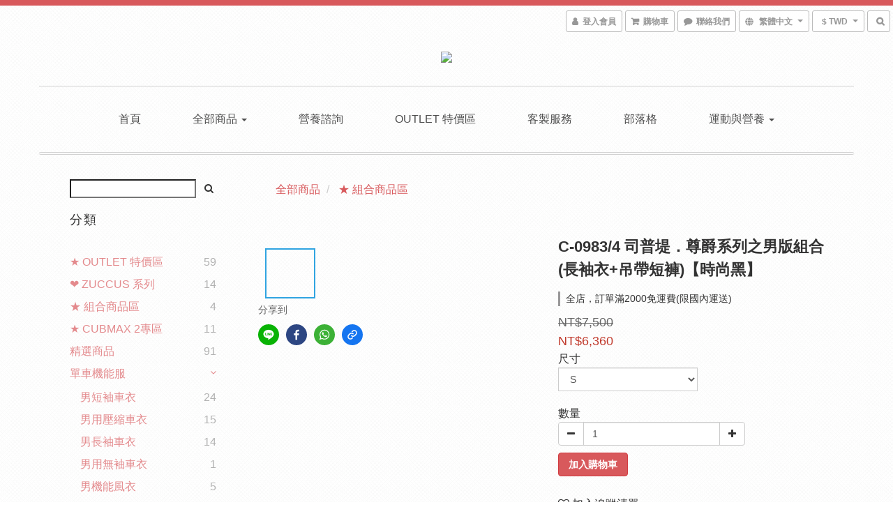

--- FILE ---
content_type: text/html; charset=utf-8
request_url: https://www.sporty.com.tw/products/c-09834
body_size: 72090
content:
<!DOCTYPE html>
<html lang="zh-hant">
<head>

  
    <title ng-non-bindable>司普堤．時尚黑男短袖機能車衣+吊帶短褲組合</title>

  <meta name="description" content="這是由司普堤官方直接經營的賣場，所有商品均有司普堤官方三年保固、終身維修的服務！司普堤為了提供更舒適的機能衣，不論在材質、3D版型設計、3D車褲墊片等各方面都不斷追求進步及創新，希望司普堤的車衣能成為最休閒的專業機能衣，成為您在生活上、運動上最舒適的著衣選擇！">

    <meta name="keywords" content="車衣，機能衣，短袖車衣，自行車衣，BIKE JERSEY，排汗衫，昇華轉印，車褲，吊帶短車褲，吊帶褲，自行車吊帶褲，壓縮褲，機能褲，連身短車褲">



    <link rel="preload" href="https://cdn.shoplineapp.com/s/javascripts/currencies.js" as="script">

  <link rel="preload" href="https://cdn.shoplineapp.com/assets/fonts/fontawesome-webfont.woff2?v=4.7.0" as="font" type="font/woff2" crossorigin>



      <link rel="preload" as="image" href="https://shoplineimg.com/55b65628039055bc15000027/5bd8288d4c98ad0013027e55/800x.webp?source_format=jpg" media="(max-height: 950px)">

<!-- locale meta -->

<meta name="viewport" content="width=device-width, initial-scale=1.0, viewport-fit=cover">

<meta name="mobile-web-app-capable" content="yes">
<meta name="format-detection" content="telephone=no" />

<meta name="google" value="notranslate">




    <script type="application/ld+json">
    {"@context":"https://schema.org","@type":"WebSite","name":"司普堤運動網","url":"https://www.sporty.com.tw"}
    </script>


  <link rel="shortcut icon" type="image/png" href="https://img.shoplineapp.com/media/image_clips/55b78ab669702d07049e0900/original.png?1438091957">

<!-- styles-->
<link rel="preconnect" href="https://fonts.gstatic.com">
<link href='https://fonts.googleapis.com/css?family=Open+Sans:300italic,400italic,600italic,700italic,800italic,400,300,600,700,800&display=swap' type='text/css' as="style" onload="this.rel='stylesheet'" />
<link href='https://fonts.googleapis.com/css?family=Source+Sans+Pro:200,300,400,600,700,900,200italic,300italic,400italic,600italic,700italic,900italic&display=swap' type='text/css' as="style" onload="this.rel='stylesheet'">
    <link rel="stylesheet" media="all" href="https://cdn.shoplineapp.com/assets/common-898e3d282d673c037e3500beff4d8e9de2ee50e01c27252b33520348e0b17da0.css" onload="" />

    <link rel="stylesheet" media="all" href="https://cdn.shoplineapp.com/assets/application-2cf2dbc52324adeef303693d883224cd4701b7a57a709b939703c1a9b0aa98b1.css" onload="" />

      <link rel="stylesheet" media="all" href="https://cdn.shoplineapp.com/assets/themes/rebel-402050bbd41f5ffd916cc09a7d6a9243f7ca8b314ecf13c1dbf35b79a2106ab3.css" onload="" />






<style>
  :root {

    --cookie-consent-popup-z-index: 1000;
  }
</style>


  <link rel="stylesheet" media="all" href="https://cdn.shoplineapp.com/packs/css/intl_tel_input-0d9daf73.chunk.css" />




<!-- styles-->



<!-- GLOBAL CONTENT FOR HTML HEAD START-->
		  <link rel="stylesheet" media="all" href="https://cdn.shoplineapp.com/assets/themes/rebel.pink-e1f54fd9e569f2bcbb27bfb6bff8c393f14b573ef7e4b7ed6d47ee0a6a0044c7.css" onload="" />


<!-- GLOBAL CONTENT FOR HTML HEAD END -->



<!--- Site Ownership Data -->
    <meta name="facebook-domain-verification" content="&lt;meta name=&quot;facebook-domain-verification&quot; content=&quot;cq8a674x1bks537xq0ef5hulddjbma&quot; /&gt;">
<!--- Site Ownership Data End-->

<base href="/">

  <style>
    
  </style>
  <meta name="google-site-verification" content="zWQhQ8JQqKjwMvWiQerP9KaEG2ZY84Kh5Th51MU_GSY" />
<meta name="csrf-param" content="authenticity_token" />
<meta name="csrf-token" content="sS/2qkYMTFQxov/TaBEMRfjqjfbDRjHpC4sI9e9EeDE/jR3Nz+b/g5kJ/xWSaB7XFK+DXVLBbMtvj5XOI1ZkWA==" />


<!-- Start of Criteo one tag -->
<!-- End of Criteo one tag -->

<meta name="csrf-param" content="authenticity_token" />
<meta name="csrf-token" content="IEjYblC0i9GAdabuT2RlWrhA/Uwm30nzs9eE7ZI2d+qu6jMJ2V44Bijepii1HXfIVAXz57dYFNHX0xnWXiRrgw==" />
  

    <meta property="og:title" content="司普堤．時尚黑男短袖機能車衣+吊帶短褲組合">

  <meta property="og:type" content="product"/>

    <meta property="og:url" content="https://www.sporty.com.tw/products/c-09834">
    <link rel="canonical" href="https://www.sporty.com.tw/products/c-09834">

  <meta property="og:description" content="這是由司普堤官方直接經營的賣場，所有商品均有司普堤官方三年保固、終身維修的服務！司普堤為了提供更舒適的機能衣，不論在材質、3D版型設計、3D車褲墊片等各方面都不斷追求進步及創新，希望司普堤的車衣能成為最休閒的專業機能衣，成為您在生活上、運動上最舒適的著衣選擇！">

    <meta property="og:image" content="https://img.shoplineapp.com/media/image_clips/5bd8288d4c98ad0013027e55/original.jpg?1540892812">
    <meta name="thumbnail" content="https://img.shoplineapp.com/media/image_clips/5bd8288d4c98ad0013027e55/original.jpg?1540892812">

    <meta property="fb:app_id" content="1517854171873592">



<script type="text/javascript">
  window.mainConfig = JSON.parse('{\"sessionId\":\"\",\"merchantId\":\"55b65628039055bc15000027\",\"appCoreHost\":\"shoplineapp.com\",\"assetHost\":\"https://cdn.shoplineapp.com/packs/\",\"apiBaseUrl\":\"http://shoplineapp.com\",\"eventTrackApi\":\"https://events.shoplytics.com/api\",\"frontCommonsApi\":\"https://front-commons.shoplineapp.com/api\",\"appendToUrl\":\"\",\"env\":\"production\",\"merchantData\":{\"_id\":\"55b65628039055bc15000027\",\"addon_limit_enabled\":true,\"base_country_code\":\"TW\",\"base_currency\":{\"id\":\"twd\",\"iso_code\":\"TWD\",\"alternate_symbol\":\"NT$\",\"name\":\"New Taiwan Dollar\",\"symbol_first\":true,\"subunit_to_unit\":1},\"base_currency_code\":\"TWD\",\"beta_feature_keys\":[\"promotions_apply\",\"promotions_apply\",\"hide_coupon\",\"promotions_setup\",\"checkout_v2\"],\"brand_home_url\":\"https://www.sporty.com.tw\",\"checkout_setting\":{\"enable_membership_autocheck\":true,\"enable_subscription_autocheck\":true,\"enforce_user_login_on_checkout\":true,\"enabled_abandoned_cart_notification\":true,\"enable_sc_fast_checkout\":false,\"enable_lock_cart_sc_product\":true,\"multi_checkout\":{\"enabled\":false}},\"current_plan_key\":\"basket\",\"current_theme_key\":\"rebel\",\"delivery_option_count\":10,\"enabled_stock_reminder\":true,\"handle\":\"sportytw\",\"identifier\":\"\",\"instagram_access_token\":\"\",\"instagram_id\":null,\"invoice_activation\":\"inactive\",\"is_image_service_enabled\":true,\"mobile_logo_media_url\":\"https://img.shoplineapp.com/media/image_clips/5a3e2a2c72fdc0bdc500430a/original.png?1514023467\",\"name\":\"司普堤運動網\",\"order_setting\":{\"invoice_activation\":\"inactive\",\"short_message_activation\":\"inactive\",\"stock_reminder_activation\":\"true\",\"default_out_of_stock_reminder\":false,\"auto_cancel_expired_orders\":true,\"auto_revert_credit\":true,\"enabled_order_auth_expiry\":true,\"enforce_user_login_on_checkout\":false,\"enabled_abandoned_cart_notification\":true,\"enable_order_split_einvoice_reissue\":false,\"no_duplicate_uniform_invoice\":false,\"checkout_without_email\":false,\"hourly_auto_invoice\":false,\"enabled_location_id\":false,\"enabled_sf_hidden_product_name\":false,\"customer_return_order\":{\"enabled\":false,\"available_return_days\":\"7\"},\"customer_cancel_order\":{\"enabled\":true,\"auto_revert_credit\":true},\"custom_fields\":[{\"type\":\"text\",\"label\":\"line id\",\"required\":\"true\",\"display_type\":\"text_field\",\"name_translations\":{\"zh-hant\":\"Line ID\"},\"hint_translations\":{\"zh-hant\":\"歡迎加入司普堤官方LINE客服(產品上有客服LINE QR Code) ，加入後可隨時了解司普堤的商品活動訊息、即時回覆及售後客服服務。\"},\"field_id\":\"67209bf275a75e000c0b2c1f\"},{\"type\":\"textarea\",\"label\":\"請特別留意，欲使用 [入會購物金] 購物，請務必先加入成為正式會員，待系統將購物金發放後再購物。\\n*折扣(價)後滿2000始享免運費活動*\\n*滿2000才可使用購物金，購物金最高可享500元折扣。\\n*海外訂單付款方式，目前可選 shopline payment 信用卡(一次付清)及、linepay或paypal express 等付款方式。\\n*免運費只限國內(台灣本島)。\\n*海外訂單運費會依實際重量提供報價並收到追加運費後始會出貨。\",\"name_translations\":{\"zh-hant\":\"請特別留意，欲使用 [入會購物金] 購物，請務必先加入成為正式會員，待系統將購物金發放後再購物。\\n*折扣(價)後滿2000始享免運費活動*\\n*滿2000才可使用購物金，購物金最高可享500元折扣。\\n*海外訂單付款方式，目前可選 shopline payment 信用卡(一次付清)及、LinePay或PayPal Express 等付款方式。\\n*免運費只限國內(台灣本島)。\\n*海外訂單運費會依實際重量提供報價並收到追加運費後始會出貨。\"}},{\"type\":\"text\",\"label\":\"加購商品尺寸備註欄：(請在此註明你加購商品所需要的尺寸)\",\"required\":\"false\",\"display_type\":\"text_field\",\"name_translations\":{\"zh-hant\":\"加購商品尺寸備註欄：(請在此註明你加購商品所需要的尺寸)\"},\"hint_translations\":{\"zh-hant\":\"若是沒有備註，將會以你選擇的主商品尺寸為加購品的尺寸(頭巾為單一尺寸)\"},\"field_id\":\"67209bf275a75e000c0b2c20\"}],\"invoice\":{\"tax_id\":\"\"},\"line_messenging\":{\"status\":\"active\"},\"facebook_messenging\":{\"status\":\"active\"},\"status_update_sms\":{\"status\":\"deactivated\"},\"private_info_handle\":{\"enabled\":false,\"custom_fields_enabled\":false}},\"payment_method_count\":2,\"product_setting\":{\"enabled_product_review\":true,\"preorder_add_to_cart_button_display\":\"depend_on_stock\"},\"promotion_setting\":{\"one_coupon_limit_enabled\":true,\"show_coupon\":true,\"multi_order_discount_strategy\":\"order_or_tier_promotion\",\"order_promotions_ignore_exclude_product\":true,\"order_gift_threshold_mode\":\"after_price_discounts\",\"order_free_shipping_threshold_mode\":\"after_all_discounts\",\"category_item_gift_threshold_mode\":\"before_discounts\",\"category_item_free_shipping_threshold_mode\":\"before_discounts\"},\"rollout_keys\":[\"2FA_google_authenticator\",\"3_layer_category\",\"3_layer_navigation\",\"3_layer_variation\",\"711_CB_13countries\",\"711_CB_pickup_TH\",\"711_c2b_report_v2\",\"711_cross_delivery\",\"AdminCancelRecurringSubscription_V1\",\"BasketSynchronizedToITC_V1\",\"MC_WA_Template_Management\",\"MC_manual_order\",\"MO_Apply_Coupon_Code\",\"StaffCanBeDeleted_V1\",\"SummaryStatement_V1\",\"UTM_export\",\"UTM_register\",\"abandoned_cart_notification\",\"add_system_fontstyle\",\"add_to_cart_revamp\",\"addon_products_limit_10\",\"addon_products_limit_unlimited\",\"addon_quantity\",\"address_format_batch2\",\"address_format_jp\",\"address_format_my\",\"address_format_us\",\"address_format_vn\",\"admin_app_extension\",\"admin_clientele_profile\",\"admin_custom_domain\",\"admin_image_service\",\"admin_logistic_bank_account\",\"admin_manual_order\",\"admin_realtime\",\"admin_vietnam_dong\",\"adminapp_order_form\",\"adminapp_wa_contacts_list\",\"ads_system_new_tab\",\"adyen_my_sc\",\"affiliate_by_product\",\"affiliate_dashboard\",\"affiliate_kol_report\",\"affiliate_kol_report_appstore\",\"alipay_hk_sc\",\"amazon_product_review\",\"android_pos_agent_clockin_n_out\",\"android_pos_purchase_order_partial_in_storage\",\"android_pos_save_send_receipt\",\"android_pos_v2_force_upgrade_version_1-50-0_date_2025-08-30\",\"app_categories_filtering\",\"app_multiplan\",\"app_subscription_prorated_billing\",\"apply_multi_order_discount\",\"apps_store\",\"apps_store_blog\",\"apps_store_fb_comment\",\"apps_store_wishlist\",\"appstore_free_trial\",\"archive_order_data\",\"archive_order_ui\",\"assign_products_to_category\",\"auth_flow_revamp\",\"auto_credit\",\"auto_credit_notify\",\"auto_credit_percentage\",\"auto_credit_recurring\",\"auto_reply_comment\",\"auto_reply_fb\",\"auto_save_sf_plus_address\",\"availability_buy_online_pickup_instore\",\"availability_preview_buy_online_pickup_instore\",\"back_in_stock_appstore\",\"back_in_stock_notify\",\"basket_comparising_link_CNY\",\"basket_comparising_link_HKD\",\"basket_comparising_link_TWD\",\"basket_invoice_field\",\"basket_pricing_page_cny\",\"basket_pricing_page_hkd\",\"basket_pricing_page_myr\",\"basket_pricing_page_sgd\",\"basket_pricing_page_thb\",\"basket_pricing_page_twd\",\"basket_pricing_page_usd\",\"basket_pricing_page_vnd\",\"basket_subscription_coupon\",\"basket_subscription_email\",\"bianco_setting\",\"bidding_select_product\",\"bing_ads\",\"birthday_format_v2\",\"block_gtm_for_lighthouse\",\"blog\",\"blog_app\",\"blog_revamp_admin\",\"blog_revamp_admin_category\",\"blog_revamp_doublewrite\",\"blog_revamp_related_products\",\"blog_revamp_shop_category\",\"blog_revamp_singleread\",\"breadcrumb\",\"broadcast_addfilter\",\"broadcast_advanced_filters\",\"broadcast_analytics\",\"broadcast_center\",\"broadcast_clone\",\"broadcast_email_html\",\"broadcast_facebook_template\",\"broadcast_line_template\",\"broadcast_preset_time\",\"broadcast_to_unsubscribers_sms\",\"broadcast_unsubscribe_email\",\"bulk_action_customer\",\"bulk_action_product\",\"bulk_assign_point\",\"bulk_import_multi_lang\",\"bulk_payment_delivery_setting\",\"bulk_printing_labels_711C2C\",\"bulk_update_dynamic_fields\",\"bulk_update_job\",\"bulk_update_new_fields\",\"bulk_update_product_download_with_filter\",\"bulk_update_tag\",\"bulk_update_tag_enhancement\",\"bundle_add_type\",\"bundle_group\",\"bundle_page\",\"bundle_pricing\",\"bundle_promotion_apply_enhancement\",\"bundle_stackable\",\"buy_at_amazon\",\"buy_button\",\"buy_now_button\",\"buyandget_promotion\",\"callback_service\",\"cancel_order_by_customer\",\"cancel_order_by_customer_v2\",\"cart_addon\",\"cart_addon_condition\",\"cart_addon_limit\",\"cart_use_product_service\",\"cart_uuid\",\"category_banner_multiple\",\"category_limit_unlimited\",\"category_sorting\",\"channel_amazon\",\"channel_fb\",\"channel_integration\",\"channel_line\",\"charge_shipping_fee_by_product_qty\",\"chat_widget\",\"chat_widget_facebook\",\"chat_widget_ig\",\"chat_widget_line\",\"chat_widget_livechat\",\"chat_widget_whatsapp\",\"chatbot_card_carousel\",\"chatbot_card_template\",\"chatbot_image_widget\",\"chatbot_keywords_matching\",\"chatbot_welcome_template\",\"checkout_membercheckbox_toggle\",\"checkout_setting\",\"cn_pricing_page_2019\",\"combine_orders_app\",\"comment_list_export\",\"component_h1_tag\",\"connect_new_facebookpage\",\"consolidated_billing\",\"contact_us_mobile\",\"cookie_consent\",\"country_code\",\"coupon_center_back_to_cart\",\"coupon_notification\",\"coupon_v2\",\"create_staff_revamp\",\"credit_amount_condition_hidden\",\"credit_campaign\",\"credit_condition_5_tier_ec\",\"credit_installment_payment_fee_hidden\",\"credit_point_report\",\"credit_point_triggerpoint\",\"crm_email_custom\",\"crm_notify_preview\",\"crm_sms_custom\",\"crm_sms_notify\",\"cross_shop_tracker\",\"custom_css\",\"custom_home_delivery_tw\",\"custom_notify\",\"custom_order_export\",\"customer_advanced_filter\",\"customer_coupon\",\"customer_custom_field_limit_5\",\"customer_data_secure\",\"customer_edit\",\"customer_export_v2\",\"customer_group\",\"customer_group_analysis\",\"customer_group_broadcast\",\"customer_group_filter_p2\",\"customer_group_filter_p3\",\"customer_group_regenerate\",\"customer_group_sendcoupon\",\"customer_group_smartrfm_filter\",\"customer_import_50000_failure_report\",\"customer_import_v2\",\"customer_import_v3\",\"customer_list\",\"customer_new_report\",\"customer_referral\",\"customer_referral_notify\",\"customer_search_match\",\"customer_tag\",\"dashboard_v2\",\"dashboard_v2_revamp\",\"date_picker_v2\",\"deep_link_support_linepay\",\"deep_link_support_payme\",\"deep_search\",\"default_theme_ultrachic\",\"delivery_time\",\"delivery_time_with_quantity\",\"design_submenu\",\"dev_center_app_store\",\"disable_footer_brand\",\"disable_old_upgrade_reminder\",\"domain_applicable\",\"doris_bien_setting\",\"dusk_setting\",\"ec_order_unlimit\",\"ecpay_expirydate\",\"ecpay_payment_gateway\",\"einvoice_bulk_update\",\"einvoice_edit\",\"einvoice_newlogic\",\"email_credit_expire_notify\",\"email_custom\",\"email_member_forget_password_notify\",\"email_member_register_notify\",\"email_order_notify\",\"email_verification\",\"enable_body_script\",\"enable_calculate_api_promotion_apply\",\"enable_calculate_api_promotion_filter\",\"enable_cart_api\",\"enable_cart_service\",\"enable_corejs_splitting\",\"enable_lazysizes_image_tag\",\"enable_new_css_bundle\",\"enable_order_status_callback_revamp_for_promotion\",\"enable_order_status_callback_revamp_for_storefront\",\"enable_promotion_usage_record\",\"enable_shopjs_splitting\",\"enhanced_catalog_feed\",\"exclude_product\",\"exclude_product_v2\",\"execute_shipment_permission\",\"export_inventory_report_v2\",\"express_cart\",\"express_checkout_pages\",\"extend_reminder\",\"facebook_ads\",\"facebook_dia\",\"facebook_line_promotion_notify\",\"facebook_login\",\"facebook_messenger_subscription\",\"facebook_notify\",\"facebook_pixel_manager\",\"fb_1on1_chat\",\"fb_broadcast\",\"fb_broadcast_sc\",\"fb_broadcast_sc_p2\",\"fb_comment_app\",\"fb_entrance_optimization\",\"fb_feed_unlimit\",\"fb_group\",\"fb_menu\",\"fb_messenger_onetime_notification\",\"fb_multi_category_feed\",\"fb_pixel_matching\",\"fb_pixel_v2\",\"fb_post_management\",\"fb_product_set\",\"fb_quick_signup_link\",\"fb_shop_now_button\",\"fb_ssapi\",\"fb_sub_button\",\"fb_welcome_msg\",\"fbe_oe\",\"fbe_shop\",\"fbe_v2\",\"fbe_v2_edit\",\"feature_alttag_phase1\",\"feature_alttag_phase2\",\"flash_price_campaign\",\"fm_order_receipt\",\"fmt_c2c_newlabel\",\"fmt_revision\",\"footer_brand\",\"footer_builder\",\"footer_builder_new\",\"form_builder\",\"form_builder_access\",\"form_builder_user_management\",\"form_builder_v2_elements\",\"form_builder_v2_receiver\",\"form_builder_v2_report\",\"freeshipping_promotion_condition\",\"get_coupon\",\"get_promotions_by_cart\",\"gift_promotion_condition\",\"gift_shipping_promotion_discount_condition\",\"gifts_limit_10\",\"gifts_limit_unlimited\",\"gmv_revamp\",\"godaddy\",\"google_ads_api\",\"google_ads_manager\",\"google_analytics_4\",\"google_analytics_manager\",\"google_content_api\",\"google_dynamic_remarketing_tag\",\"google_enhanced_conversions\",\"google_preorder_feed\",\"google_product_category_3rdlayer\",\"google_recaptcha\",\"google_remarketing_manager\",\"google_signup_login\",\"google_tag_manager\",\"gp_tw_sc\",\"group_url_bind_post_live\",\"h2_tag_phase1\",\"hct_logistics_bills_report\",\"hidden_product\",\"hidden_product_p2\",\"hide_credit_point_record_balance\",\"hk_pricing_page_2019\",\"hkd_pricing_page_disabled_2020\",\"ig_browser_notify\",\"ig_live\",\"ig_login_entrance\",\"ig_new_api\",\"image_gallery\",\"image_gallery_p2\",\"image_host_by_region\",\"image_limit_100000\",\"image_limit_30000\",\"image_widget_mobile\",\"inbox_manual_order\",\"inbox_send_cartlink\",\"increase_variation_limit\",\"instagram_create_post\",\"instagram_post_sales\",\"instant_order_form\",\"integrated_label_711\",\"integrated_sfexpress\",\"integration_one\",\"inventory_change_reason\",\"inventory_search_v2\",\"job_api_products_export\",\"job_api_user_export\",\"job_product_import\",\"jquery_v3\",\"kingsman_v2_setting\",\"layout_engine_service_kingsman_blogs\",\"layout_engine_service_kingsman_member_center\",\"layout_engine_service_kingsman_promotions\",\"line_1on1_chat\",\"line_abandon_notification\",\"line_ads_tag\",\"line_broadcast\",\"line_ec\",\"line_in_chat_shopping\",\"line_live\",\"line_login\",\"line_login_mobile\",\"line_point_cpa_tag\",\"line_shopping_new_fields\",\"line_signup\",\"live_after_keyword\",\"live_ai_tag_comments\",\"live_announce_bids\",\"live_announce_buyer\",\"live_bidding\",\"live_broadcast_v2\",\"live_bulk_checkoutlink\",\"live_bulk_edit\",\"live_checkout_notification\",\"live_checkout_notification_all\",\"live_checkout_notification_message\",\"live_comment_discount\",\"live_comment_robot\",\"live_create_product_v2\",\"live_crosspost\",\"live_dashboard_product\",\"live_event_discount\",\"live_exclusive_price\",\"live_fb_group\",\"live_fhd_video\",\"live_general_settings\",\"live_group_event\",\"live_host_panel\",\"live_ig_messenger_broadcast\",\"live_ig_product_recommend\",\"live_im_switch\",\"live_keyword_switch\",\"live_line_broadcast\",\"live_line_management\",\"live_line_multidisplay\",\"live_luckydraw_enhancement\",\"live_messenger_broadcast\",\"live_order_block\",\"live_print_advanced\",\"live_product_recommend\",\"live_shopline_announcement\",\"live_shopline_beauty_filter\",\"live_shopline_keyword\",\"live_shopline_product_card\",\"live_shopline_view\",\"live_shopline_view_marquee\",\"live_show_storefront_facebook\",\"live_show_storefront_shopline\",\"live_stream_settings\",\"locale_revamp\",\"lock_cart_sc_product\",\"logistic_bill_v2_711_b2c\",\"logistic_bill_v2_711_c2c\",\"logo_favicon\",\"luckydraw_products\",\"luckydraw_qualification\",\"manual_activation\",\"manual_order\",\"manual_order_7-11\",\"manual_order_ec_to_sc\",\"manually_bind_post\",\"marketing_affiliate\",\"marketing_affiliate_p2\",\"mc-history-instant\",\"mc_711crossborder\",\"mc_ad_tag\",\"mc_assign_message\",\"mc_auto_bind_member\",\"mc_autoreply_cotent\",\"mc_autoreply_question\",\"mc_autoreply_trigger\",\"mc_broadcast\",\"mc_broadcast_v2\",\"mc_bulk_read\",\"mc_chatbot_template\",\"mc_delete_message\",\"mc_edit_cart\",\"mc_history_instant\",\"mc_history_post\",\"mc_im\",\"mc_inbox_autoreply\",\"mc_input_status\",\"mc_instant_notifications\",\"mc_invoicetitle_optional\",\"mc_keyword_autotagging\",\"mc_line_broadcast\",\"mc_line_broadcast_all_friends\",\"mc_line_cart\",\"mc_logistics_hct\",\"mc_logistics_tcat\",\"mc_manage_blacklist\",\"mc_mark_todo\",\"mc_new_menu\",\"mc_phone_tag\",\"mc_reminder_unpaid\",\"mc_reply_pic\",\"mc_setting_message\",\"mc_setting_orderform\",\"mc_shop_message_refactor\",\"mc_smart_advice\",\"mc_sort_waitingtime\",\"mc_sort_waitingtime_new\",\"mc_tw_invoice\",\"media_gcp_upload\",\"member_center_profile_revamp\",\"member_import_notify\",\"member_info_reward\",\"member_info_reward_subscription\",\"member_password_setup_notify\",\"member_points\",\"member_points_notify\",\"member_price\",\"membership_tier_double_write\",\"membership_tier_notify\",\"membership_tiers\",\"memebr_center_point_credit_revamp\",\"menu_limit_100\",\"menu_limit_unlimited\",\"merchant_automatic_payment_setting\",\"message_center_v3\",\"message_revamp\",\"mo_remove_discount\",\"mobile_and_email_signup\",\"mobile_signup_p2\",\"modularize_address_format\",\"molpay_credit_card\",\"multi_lang\",\"multicurrency\",\"my_pricing_page_2019\",\"myapp_reauth_alert\",\"myr_pricing_page_disabled_2020\",\"new_app_subscription\",\"new_layout_for_mobile_and_pc\",\"new_onboarding_flow\",\"new_return_management\",\"new_settings_apply_all_promotion\",\"new_signup_flow\",\"new_sinopac_3d\",\"notification_custom_sending_time\",\"npb_theme_philia\",\"npb_widget_font_size_color\",\"ob_revamp\",\"ob_sgstripe\",\"ob_twecpay\",\"oceanpay\",\"old_fbe_removal\",\"onboarding_basketplan\",\"onboarding_handle\",\"one_new_filter\",\"one_page_store\",\"one_page_store_1000\",\"one_page_store_checkout\",\"one_page_store_clone\",\"one_page_store_product_set\",\"online_credit_redemption_toggle\",\"online_store_design\",\"online_store_design_setup_guide_basketplan\",\"order_add_to_cart\",\"order_archive_calculation_revamp_crm_amount\",\"order_archive_calculation_revamp_crm_member\",\"order_archive_product_testing\",\"order_archive_testing\",\"order_archive_testing_crm\",\"order_archive_testing_order_details\",\"order_archive_testing_return_order\",\"order_confirmation_slip_upload\",\"order_custom_field_limit_5\",\"order_custom_notify\",\"order_decoupling_product_revamp\",\"order_discount_stackable\",\"order_export_366day\",\"order_export_v2\",\"order_filter_shipped_date\",\"order_message_broadcast\",\"order_new_source\",\"order_promotion_split\",\"order_search_custom_field\",\"order_search_sku\",\"order_select_across_pages\",\"order_sms_notify\",\"order_split\",\"order_status_non_automation\",\"order_status_tag_color\",\"order_tag\",\"orderemail_new_logic\",\"other_custom_notify\",\"out_of_stock_order\",\"page_builder_revamp\",\"page_builder_revamp_theme_setting\",\"page_builder_section_cache_enabled\",\"page_builder_widget_accordion\",\"page_builder_widget_blog\",\"page_builder_widget_category\",\"page_builder_widget_collage\",\"page_builder_widget_countdown\",\"page_builder_widget_custom_liquid\",\"page_builder_widget_instagram\",\"page_builder_widget_product_text\",\"page_builder_widget_subscription\",\"page_builder_widget_video\",\"page_limit_unlimited\",\"page_view_cache\",\"pakpobox\",\"partial_free_shipping\",\"payme\",\"payment_condition\",\"payment_fee_config\",\"payment_image\",\"payment_slip_notify\",\"paypal_upgrade\",\"pdp_image_lightbox\",\"pdp_image_lightbox_icon\",\"pending_subscription\",\"philia_setting\",\"pickup_remember_store\",\"plp_label_wording\",\"plp_product_seourl\",\"plp_variation_selector\",\"plp_wishlist\",\"point_campaign\",\"point_redeem_to_cash\",\"pos_only_product_settings\",\"pos_retail_store_price\",\"pos_setup_guide_basketplan\",\"post_cancel_connect\",\"post_commerce_stack_comment\",\"post_fanpage_luckydraw\",\"post_fb_group\",\"post_general_setting\",\"post_lock_pd\",\"post_sales_dashboard\",\"postsale_auto_reply\",\"postsale_create_post\",\"postsale_ig_auto_reply\",\"postsales_connect_multiple_posts\",\"preorder_limit\",\"preset_publish\",\"product_available_time\",\"product_cost_permission\",\"product_feed_info\",\"product_feed_manager_availability\",\"product_feed_revamp\",\"product_index_v2\",\"product_info\",\"product_limit_1000\",\"product_limit_unlimited\",\"product_log_v2\",\"product_page_limit_10\",\"product_quantity_update\",\"product_recommendation_abtesting\",\"product_revamp_doublewrite\",\"product_revamp_singleread\",\"product_review_import\",\"product_review_import_installable\",\"product_review_plp\",\"product_review_reward\",\"product_search\",\"product_set_revamp\",\"product_set_v2_enhancement\",\"product_summary\",\"promotion_blacklist\",\"promotion_filter_by_date\",\"promotion_first_purchase\",\"promotion_first_purchase_channel\",\"promotion_hour\",\"promotion_limit_10\",\"promotion_limit_100\",\"promotion_limit_unlimited\",\"promotion_minitem\",\"promotion_page\",\"promotion_page_reminder\",\"promotion_page_seo_button\",\"promotion_record_archive_test\",\"promotion_reminder\",\"purchase_limit_campaign\",\"quick_answer\",\"recaptcha_reset_pw\",\"redirect_301_settings\",\"rejected_bill_reminder\",\"remove_fblike_sc\",\"repay_cookie\",\"replace_janus_interface\",\"replace_lms_old_oa_interface\",\"reports\",\"revert_credit\",\"revert_credit_p2\",\"revert_credit_status\",\"sales_dashboard\",\"sangria_setting\",\"sc_advanced_keyword\",\"sc_ai_chat_analysis\",\"sc_ai_suggested_reply\",\"sc_alipay_standard\",\"sc_atm\",\"sc_auto_bind_member\",\"sc_autodetect_address\",\"sc_autodetect_paymentslip\",\"sc_autoreply_icebreaker\",\"sc_broadcast_permissions\",\"sc_clearcart\",\"sc_clearcart_all\",\"sc_comment_label\",\"sc_comment_list\",\"sc_conversations_statistics_sunset\",\"sc_download_adminapp\",\"sc_facebook_broadcast\",\"sc_facebook_live\",\"sc_fb_ig_subscription\",\"sc_gpt_chatsummary\",\"sc_gpt_content_generator\",\"sc_gpt_knowledge_base\",\"sc_group_pm_commentid\",\"sc_group_webhook\",\"sc_intercom\",\"sc_keywords\",\"sc_line_live_pl\",\"sc_list_search\",\"sc_live_line\",\"sc_lock_inventory\",\"sc_manual_order\",\"sc_mc_settings\",\"sc_mo_711emap\",\"sc_order_unlimit\",\"sc_outstock_msg\",\"sc_overall_statistics\",\"sc_overall_statistics_api_v3\",\"sc_overall_statistics_v2\",\"sc_pickup\",\"sc_post_feature\",\"sc_product_set\",\"sc_product_variation\",\"sc_sidebar\",\"sc_similar_question_replies\",\"sc_slp_subscription_promotion\",\"sc_standard\",\"sc_store_pickup\",\"sc_wa_contacts_list\",\"sc_wa_message_report\",\"sc_wa_permissions\",\"scheduled_home_page\",\"search_function_image_gallery\",\"security_center\",\"select_all_customer\",\"select_all_inventory\",\"send_coupon_notification\",\"session_expiration_period\",\"setup_guide_basketplan\",\"sfexpress_centre\",\"sfexpress_eflocker\",\"sfexpress_service\",\"sfexpress_store\",\"sg_onboarding_currency\",\"share_cart_link\",\"shop_builder_plp\",\"shop_category_filter\",\"shop_category_filter_bulk_action\",\"shop_product_search_rate_limit\",\"shop_related_recaptcha\",\"shop_template_advanced_setting\",\"shopback_cashback\",\"shopline_captcha\",\"shopline_email_captcha\",\"shopline_product_reviews\",\"shoplytics_api_ordersales_v4\",\"shoplytics_api_psa_wide_table\",\"shoplytics_benchmark\",\"shoplytics_broadcast_api_v3\",\"shoplytics_channel_store_permission\",\"shoplytics_credit_analysis\",\"shoplytics_customer_refactor_api_v3\",\"shoplytics_date_picker_v2\",\"shoplytics_event_realtime_refactor_api_v3\",\"shoplytics_events_api_v3\",\"shoplytics_export_flex\",\"shoplytics_homepage_v2\",\"shoplytics_invoices_api_v3\",\"shoplytics_lite\",\"shoplytics_membership_tier_growth\",\"shoplytics_orders_api_v3\",\"shoplytics_ordersales_v3\",\"shoplytics_payments_api_v3\",\"shoplytics_product_revamp_api_v3\",\"shoplytics_promotions_api_v3\",\"shoplytics_psa_multi_stores_export\",\"shoplytics_psa_sub_categories\",\"shoplytics_rfim_enhancement_v3\",\"shoplytics_session_metrics\",\"shoplytics_staff_api_v3\",\"shoplytics_to_hd\",\"shopping_session_enabled\",\"signin_register_revamp\",\"skya_setting\",\"sl_logistics_bulk_action\",\"sl_logistics_fmt_freeze\",\"sl_logistics_modularize\",\"sl_payment_alipay\",\"sl_payment_cc\",\"sl_payment_standard_v2\",\"sl_payment_type_check\",\"sl_payments_apple_pay\",\"sl_payments_cc_promo\",\"sl_payments_my_cc\",\"sl_payments_my_fpx\",\"sl_payments_sg_cc\",\"sl_payments_tw_cc\",\"sl_pos_admin_cancel_order\",\"sl_pos_admin_delete_order\",\"sl_pos_admin_inventory_transfer\",\"sl_pos_admin_order_archive_testing\",\"sl_pos_admin_purchase_order\",\"sl_pos_admin_register_shift\",\"sl_pos_admin_staff\",\"sl_pos_agent_by_channel\",\"sl_pos_agent_clockin_n_out\",\"sl_pos_agent_performance\",\"sl_pos_android_A4_printer\",\"sl_pos_android_check_cart_items_with_local_db\",\"sl_pos_android_order_reduction\",\"sl_pos_android_receipt_enhancement\",\"sl_pos_app_order_archive_testing\",\"sl_pos_app_transaction_filter_enhance\",\"sl_pos_apps_store\",\"sl_pos_bugfender_log_reduction\",\"sl_pos_bulk_import_update_enhancement\",\"sl_pos_check_duplicate_create_order\",\"sl_pos_claim_coupon\",\"sl_pos_convert_order_to_cart_by_snapshot\",\"sl_pos_customerID_duplicate_check\",\"sl_pos_customer_info_enhancement\",\"sl_pos_customized_price\",\"sl_pos_disable_touchid_unlock\",\"sl_pos_discount\",\"sl_pos_einvoice_refactor\",\"sl_pos_feature_permission\",\"sl_pos_force_upgrade_1-109-0\",\"sl_pos_force_upgrade_1-110-1\",\"sl_pos_free_gifts_promotion\",\"sl_pos_from_Swift_to_OC\",\"sl_pos_iOS_A4_printer\",\"sl_pos_iOS_app_transaction_filter_enhance\",\"sl_pos_iOS_cashier_revamp_cart\",\"sl_pos_iOS_cashier_revamp_product_list\",\"sl_pos_iPadOS_version_upgrade_remind_16_0_0\",\"sl_pos_initiate_couchbase\",\"sl_pos_inventory_count\",\"sl_pos_inventory_count_difference_reason\",\"sl_pos_inventory_count_for_selected_products\",\"sl_pos_inventory_feature_module\",\"sl_pos_inventory_transfer_insert_enhancement\",\"sl_pos_inventory_transfer_request\",\"sl_pos_invoice_product_name_filter\",\"sl_pos_invoice_swiftUI_revamp\",\"sl_pos_invoice_toast_show\",\"sl_pos_ios_receipt_info_enhancement\",\"sl_pos_ios_small_label_enhancement\",\"sl_pos_ios_version_upgrade_remind\",\"sl_pos_itc\",\"sl_pos_logo_terms_and_condition\",\"sl_pos_member_price\",\"sl_pos_new_report_customer_analysis\",\"sl_pos_new_report_daily_payment_methods\",\"sl_pos_new_report_overview\",\"sl_pos_new_report_product_preorder\",\"sl_pos_new_report_transaction_detail\",\"sl_pos_no_minimum_age\",\"sl_pos_order_refactor_admin\",\"sl_pos_order_upload_using_pos_service\",\"sl_pos_partial_return\",\"sl_pos_password_setting_refactor\",\"sl_pos_payment\",\"sl_pos_payment_method_picture\",\"sl_pos_payment_method_prioritized_and_hidden\",\"sl_pos_payoff_preorder\",\"sl_pos_product_add_to_cart_refactor\",\"sl_pos_product_variation_ui\",\"sl_pos_promotion\",\"sl_pos_purchase_order_onlinestore\",\"sl_pos_purchase_order_partial_in_storage\",\"sl_pos_receipt_information\",\"sl_pos_receipt_preorder_return_enhancement\",\"sl_pos_receipt_swiftUI_revamp\",\"sl_pos_register_shift\",\"sl_pos_report_shoplytics_psi\",\"sl_pos_revert_credit\",\"sl_pos_save_send_receipt\",\"sl_pos_show_coupon\",\"sl_pos_stock_refactor\",\"sl_pos_supplier_refactor\",\"sl_pos_toast_revamp\",\"sl_pos_transaction_conflict\",\"sl_pos_transaction_view_admin\",\"sl_pos_transfer_onlinestore\",\"sl_pos_user_permission\",\"sl_pos_variation_setting_refactor\",\"sl_purchase_order_search_create_enhancement\",\"slp_bank_promotion\",\"slp_product_subscription\",\"slp_remember_credit_card\",\"slp_swap\",\"smart_omo_appstore\",\"smart_product_recommendation\",\"smart_product_recommendation_regular\",\"smart_recommended_related_products\",\"sms_broadcast\",\"sms_custom\",\"sms_with_shop_name\",\"social_channel_revamp\",\"social_channel_user\",\"social_name_in_order\",\"split_order_applied_creditpoint\",\"sso_lang_th\",\"sso_lang_vi\",\"staff_elasticsearch\",\"staff_limit_5\",\"staff_service_migration\",\"static_resource_host_by_region\",\"stop_slp_approvedemail\",\"store_pick_up\",\"storefront_app_extension\",\"storefront_return\",\"stripe_3d_secure\",\"stripe_3ds_cny\",\"stripe_3ds_hkd\",\"stripe_3ds_myr\",\"stripe_3ds_sgd\",\"stripe_3ds_thb\",\"stripe_3ds_usd\",\"stripe_3ds_vnd\",\"stripe_google_pay\",\"stripe_payment_intents\",\"stripe_radar\",\"stripe_subscription_my_account\",\"structured_data\",\"studio_livestream\",\"sub_sgstripe\",\"subscription_config_edit\",\"subscription_config_edit_delivery_payment\",\"subscription_currency\",\"tappay_3D_secure\",\"tappay_sdk_v2_3_2\",\"tappay_sdk_v3\",\"tax_inclusive_setting\",\"taxes_settings\",\"tcat_711pickup_sl_logisitics\",\"tcat_logistics_bills_report\",\"tcat_newlabel\",\"th_pricing_page_2020\",\"thb_pricing_page_disabled_2020\",\"theme_bianco\",\"theme_doris_bien\",\"theme_kingsman_v2\",\"theme_level_3\",\"theme_sangria\",\"theme_ultrachic\",\"tier_birthday_credit\",\"tier_member_points\",\"tier_member_price\",\"tier_reward_app_availability\",\"tier_reward_app_installation\",\"tier_reward_app_p2\",\"tier_reward_credit\",\"tnc-checkbox\",\"toggle_mobile_category\",\"tw_app_shopback_cashback\",\"tw_fm_sms\",\"tw_pricing_page_2019\",\"tw_stripe_subscription\",\"twd_pricing_page_disabled_2020\",\"uc_integration\",\"uc_v2_endpoints\",\"ultra_setting\",\"unified_admin\",\"use_ngram_for_order_search\",\"user_center_social_channel\",\"user_credits\",\"variant_image_selector\",\"variant_saleprice_cost_weight\",\"variation_label_swatches\",\"varm_setting\",\"vn_pricing_page_2020\",\"vnd_pricing_page_disabled_2020\",\"wa_broadcast_customer_group\",\"wa_system_template\",\"wa_template_custom_content\",\"whatsapp_accept_marketing\",\"whatsapp_catalog\",\"whatsapp_extension\",\"whatsapp_order_form\",\"whatsapp_orderstatus_toggle\",\"wishlist_app\",\"yahoo_dot\",\"youtube_live_shopping\",\"zotabox\",\"zotabox_installable\"],\"shop_default_home_url\":\"https://sportytw.shoplineapp.com\",\"shop_status\":\"open\",\"show_sold_out\":false,\"sl_payment_merchant_id\":\"1366415889599178752\",\"supported_languages\":[\"en\",\"zh-hant\"],\"tags\":[\"sport\"],\"time_zone\":\"Asia/Taipei\",\"updated_at\":\"2026-01-20T06:03:44.998Z\",\"user_setting\":{\"_id\":\"55d2721d69702d267ae50800\",\"created_at\":\"2015-08-17T23:45:33.926Z\",\"data\":{\"general_fields\":[{\"type\":\"gender\",\"options\":{\"order\":{\"include\":\"true\",\"required\":\"true\"},\"signup\":{\"include\":\"true\",\"required\":\"true\"},\"profile\":{\"include\":\"true\",\"required\":\"true\"}}},{\"type\":\"birthday\",\"options\":{\"order\":{\"include\":\"true\",\"required\":\"true\"},\"signup\":{\"include\":\"true\",\"required\":\"true\"},\"profile\":{\"include\":\"true\",\"required\":\"true\"}}}],\"minimum_age_limit\":\"13\",\"custom_fields\":[{\"type\":\"text\",\"name_translations\":{\"zh-hant\":\"身高(CM)\"},\"hint_translations\":{\"zh-hant\":\"請提供您的身高，做為司普堤售後服務項目中修改車褲長度的參考依據喔！\"},\"options\":{\"order\":{\"include\":\"true\",\"required\":\"false\"},\"signup\":{\"include\":\"true\",\"required\":\"false\"},\"profile\":{\"include\":\"true\",\"required\":\"false\"}},\"field_id\":\"55fd26c769702d3752241e00\"},{\"type\":\"text\",\"name_translations\":{\"zh-hant\":\"體重(KG)\"},\"hint_translations\":{\"zh-hant\":\"請提供您的體重，做為司普堤判斷尺寸正確與否的參考依據喔！\"},\"options\":{\"order\":{\"include\":\"true\",\"required\":\"false\"},\"signup\":{\"include\":\"true\",\"required\":\"false\"},\"profile\":{\"include\":\"true\",\"required\":\"false\"}},\"field_id\":\"5d944856e0877f002303b928\"}],\"facebook_login\":{\"status\":\"active\",\"app_id\":\"1517854171873592\"},\"enable_facebook_comment\":{\"status\":\"active\"},\"facebook_comment\":\"\",\"line_login\":{\"status\":\"active\"},\"recaptcha_signup\":{\"status\":\"true\",\"site_key\":\"6LfyKKEUAAAAAE6fJdgYaFEUeitySYIm6g_HjwUD\"},\"email_verification\":{\"status\":\"true\"},\"login_with_verification\":{\"status\":\"true\"},\"upgrade_reminder\":{\"status\":\"active\"},\"enable_member_point\":true,\"enable_user_credit\":true,\"user_credit_expired\":{\"sms\":{\"status\":\"inactive\"},\"email\":{\"status\":\"active\"},\"line_mes_api\":{\"status\":\"inactive\"}},\"coupon_before_start\":{\"sms\":{\"status\":\"inactive\"},\"email\":{\"status\":\"active\"},\"line_mes_api\":{\"status\":\"inactive\"}},\"coupon_before_end\":{\"sms\":{\"status\":\"inactive\"},\"email\":{\"status\":\"active\"},\"line_mes_api\":{\"status\":\"inactive\"}},\"signup_method\":\"email\",\"sms_verification\":{\"status\":\"false\"},\"member_info_reward\":{\"enabled\":false,\"coupons\":{\"enabled\":false}},\"send_birthday_credit_period\":\"monthly\"},\"item_type\":\"\",\"key\":\"users\",\"name\":null,\"owner_id\":\"55b65628039055bc15000027\",\"owner_type\":\"Merchant\",\"publish_status\":\"published\",\"status\":\"active\",\"updated_at\":\"2024-04-16T06:41:30.992Z\",\"value\":null}},\"localeData\":{\"loadedLanguage\":{\"name\":\"繁體中文\",\"code\":\"zh-hant\"},\"supportedLocales\":[{\"name\":\"English\",\"code\":\"en\"},{\"name\":\"繁體中文\",\"code\":\"zh-hant\"}]},\"currentUser\":null,\"themeSettings\":{\"theme_color\":\"rebel.pink\",\"product_grid\":\"four\",\"hover\":\"swanky.glass\",\"header_mode\":\"centered\",\"background_pattern\":\"bg.snow.pink\",\"background\":\"lace.chalkboard\",\"categories_collapsed\":false,\"image_fill\":false,\"is_multicurrency_enabled\":true,\"mobile_categories_collapsed\":true,\"enabled_quick_cart\":true,\"category_page\":\"24\",\"facebook_comment\":true,\"show_promotions_on_product\":true,\"enabled_wish_list\":true,\"hide_language_selector\":false,\"opens_in_new_tab\":false,\"mobile_categories_removed\":false,\"plp_wishlist\":false,\"buy_now_button\":{\"enabled\":false,\"color\":\"fb7813\"},\"goto_top\":true},\"isMultiCurrencyEnabled\":true,\"features\":{\"plans\":{\"free\":{\"member_price\":false,\"cart_addon\":false,\"google_analytics_ecommerce\":false,\"membership\":false,\"shopline_logo\":true,\"user_credit\":{\"manaul\":false,\"auto\":false},\"variant_image_selector\":false},\"standard\":{\"member_price\":false,\"cart_addon\":false,\"google_analytics_ecommerce\":false,\"membership\":false,\"shopline_logo\":true,\"user_credit\":{\"manaul\":false,\"auto\":false},\"variant_image_selector\":false},\"starter\":{\"member_price\":false,\"cart_addon\":false,\"google_analytics_ecommerce\":false,\"membership\":false,\"shopline_logo\":true,\"user_credit\":{\"manaul\":false,\"auto\":false},\"variant_image_selector\":false},\"pro\":{\"member_price\":false,\"cart_addon\":false,\"google_analytics_ecommerce\":false,\"membership\":false,\"shopline_logo\":false,\"user_credit\":{\"manaul\":false,\"auto\":false},\"variant_image_selector\":false},\"business\":{\"member_price\":false,\"cart_addon\":false,\"google_analytics_ecommerce\":true,\"membership\":true,\"shopline_logo\":false,\"user_credit\":{\"manaul\":false,\"auto\":false},\"facebook_comments_plugin\":true,\"variant_image_selector\":false},\"basic\":{\"member_price\":false,\"cart_addon\":false,\"google_analytics_ecommerce\":false,\"membership\":false,\"shopline_logo\":false,\"user_credit\":{\"manaul\":false,\"auto\":false},\"variant_image_selector\":false},\"basic2018\":{\"member_price\":false,\"cart_addon\":false,\"google_analytics_ecommerce\":false,\"membership\":false,\"shopline_logo\":true,\"user_credit\":{\"manaul\":false,\"auto\":false},\"variant_image_selector\":false},\"sc\":{\"member_price\":false,\"cart_addon\":false,\"google_analytics_ecommerce\":true,\"membership\":false,\"shopline_logo\":true,\"user_credit\":{\"manaul\":false,\"auto\":false},\"facebook_comments_plugin\":true,\"facebook_chat_plugin\":true,\"variant_image_selector\":false},\"advanced\":{\"member_price\":false,\"cart_addon\":false,\"google_analytics_ecommerce\":true,\"membership\":false,\"shopline_logo\":false,\"user_credit\":{\"manaul\":false,\"auto\":false},\"facebook_comments_plugin\":true,\"facebook_chat_plugin\":true,\"variant_image_selector\":false},\"premium\":{\"member_price\":true,\"cart_addon\":true,\"google_analytics_ecommerce\":true,\"membership\":true,\"shopline_logo\":false,\"user_credit\":{\"manaul\":true,\"auto\":true},\"google_dynamic_remarketing\":true,\"facebook_comments_plugin\":true,\"facebook_chat_plugin\":true,\"wish_list\":true,\"facebook_messenger_subscription\":true,\"product_feed\":true,\"express_checkout\":true,\"variant_image_selector\":true},\"enterprise\":{\"member_price\":true,\"cart_addon\":true,\"google_analytics_ecommerce\":true,\"membership\":true,\"shopline_logo\":false,\"user_credit\":{\"manaul\":true,\"auto\":true},\"google_dynamic_remarketing\":true,\"facebook_comments_plugin\":true,\"facebook_chat_plugin\":true,\"wish_list\":true,\"facebook_messenger_subscription\":true,\"product_feed\":true,\"express_checkout\":true,\"variant_image_selector\":true},\"crossborder\":{\"member_price\":true,\"cart_addon\":true,\"google_analytics_ecommerce\":true,\"membership\":true,\"shopline_logo\":false,\"user_credit\":{\"manaul\":true,\"auto\":true},\"google_dynamic_remarketing\":true,\"facebook_comments_plugin\":true,\"facebook_chat_plugin\":true,\"wish_list\":true,\"facebook_messenger_subscription\":true,\"product_feed\":true,\"express_checkout\":true,\"variant_image_selector\":true},\"o2o\":{\"member_price\":true,\"cart_addon\":true,\"google_analytics_ecommerce\":true,\"membership\":true,\"shopline_logo\":false,\"user_credit\":{\"manaul\":true,\"auto\":true},\"google_dynamic_remarketing\":true,\"facebook_comments_plugin\":true,\"facebook_chat_plugin\":true,\"wish_list\":true,\"facebook_messenger_subscription\":true,\"product_feed\":true,\"express_checkout\":true,\"subscription_product\":true,\"variant_image_selector\":true}}},\"requestCountry\":\"US\",\"trackerEventData\":{\"Product ID\":\"5bd83516f665ff001559f5fd\"},\"isRecaptchaEnabled\":true,\"isRecaptchaEnterprise\":false,\"recaptchaEnterpriseSiteKey\":\"6LeMcv0hAAAAADjAJkgZLpvEiuc6migO0KyLEadr\",\"recaptchaEnterpriseCheckboxSiteKey\":\"6LfQVEEoAAAAAAzllcvUxDYhfywH7-aY52nsJ2cK\",\"recaptchaSiteKey\":\"6LfyKKEUAAAAAE6fJdgYaFEUeitySYIm6g_HjwUD\",\"currencyData\":{\"supportedCurrencies\":[{\"name\":\"$ HKD\",\"symbol\":\"$\",\"iso_code\":\"hkd\"},{\"name\":\"P MOP\",\"symbol\":\"P\",\"iso_code\":\"mop\"},{\"name\":\"¥ CNY\",\"symbol\":\"¥\",\"iso_code\":\"cny\"},{\"name\":\"$ TWD\",\"symbol\":\"$\",\"iso_code\":\"twd\"},{\"name\":\"$ USD\",\"symbol\":\"$\",\"iso_code\":\"usd\"},{\"name\":\"$ SGD\",\"symbol\":\"$\",\"iso_code\":\"sgd\"},{\"name\":\"€ EUR\",\"symbol\":\"€\",\"iso_code\":\"eur\"},{\"name\":\"$ AUD\",\"symbol\":\"$\",\"iso_code\":\"aud\"},{\"name\":\"£ GBP\",\"symbol\":\"£\",\"iso_code\":\"gbp\"},{\"name\":\"₱ PHP\",\"symbol\":\"₱\",\"iso_code\":\"php\"},{\"name\":\"RM MYR\",\"symbol\":\"RM\",\"iso_code\":\"myr\"},{\"name\":\"฿ THB\",\"symbol\":\"฿\",\"iso_code\":\"thb\"},{\"name\":\"د.إ AED\",\"symbol\":\"د.إ\",\"iso_code\":\"aed\"},{\"name\":\"¥ JPY\",\"symbol\":\"¥\",\"iso_code\":\"jpy\"},{\"name\":\"$ BND\",\"symbol\":\"$\",\"iso_code\":\"bnd\"},{\"name\":\"₩ KRW\",\"symbol\":\"₩\",\"iso_code\":\"krw\"},{\"name\":\"Rp IDR\",\"symbol\":\"Rp\",\"iso_code\":\"idr\"},{\"name\":\"₫ VND\",\"symbol\":\"₫\",\"iso_code\":\"vnd\"},{\"name\":\"$ CAD\",\"symbol\":\"$\",\"iso_code\":\"cad\"}],\"requestCountryCurrencyCode\":\"TWD\"},\"previousUrl\":\"\",\"checkoutLandingPath\":\"/cart\",\"webpSupported\":true,\"pageType\":\"products-show\",\"paypalCnClientId\":\"AYVtr8kMzEyRCw725vQM_-hheFyo1FuWeaup4KPSvU1gg44L-NG5e2PNcwGnMo2MLCzGRg4eVHJhuqBP\",\"efoxPayVersion\":\"1.0.60\",\"universalPaymentSDKUrl\":\"https://cdn.myshopline.com\",\"shoplinePaymentCashierSDKUrl\":\"https://cdn.myshopline.com/pay/paymentElement/1.7.1/index.js\",\"shoplinePaymentV2Env\":\"prod\",\"shoplinePaymentGatewayEnv\":\"prod\",\"currentPath\":\"/products/c-09834\",\"isExceedCartLimitation\":null,\"familyMartEnv\":\"prod\",\"familyMartConfig\":{\"cvsname\":\"familymart.shoplineapp.com\"},\"familyMartFrozenConfig\":{\"cvsname\":\"familymartfreeze.shoplineapp.com\",\"cvslink\":\"https://familymartfreeze.shoplineapp.com/familymart_freeze_callback\",\"emap\":\"https://ecmfme.map.com.tw/ReceiveOrderInfo.aspx\"},\"pageIdentifier\":\"product_detail\",\"staticResourceHost\":\"https://static.shoplineapp.com/\",\"facebookAppId\":\"467428936681900\",\"facebookSdkVersion\":\"v2.7\",\"criteoAccountId\":null,\"criteoEmail\":null,\"shoplineCaptchaEnv\":\"prod\",\"shoplineCaptchaPublicKey\":\"MIGfMA0GCSqGSIb3DQEBAQUAA4GNADCBiQKBgQCUXpOVJR72RcVR8To9lTILfKJnfTp+f69D2azJDN5U9FqcZhdYfrBegVRKxuhkwdn1uu6Er9PWV4Tp8tRuHYnlU+U72NRpb0S3fmToXL3KMKw/4qu2B3EWtxeh/6GPh3leTvMteZpGRntMVmJCJdS8PY1CG0w6QzZZ5raGKXQc2QIDAQAB\",\"defaultBlockedSmsCountries\":\"PS,MG,KE,AO,KG,UG,AZ,ZW,TJ,NG,GT,DZ,BD,BY,AF,LK,MA,EH,MM,EG,LV,OM,LT,UA,RU,KZ,KH,LY,ML,MW,IR,EE\"}');
</script>

  <script
    src="https://browser.sentry-cdn.com/6.8.0/bundle.tracing.min.js"
    integrity="sha384-PEpz3oi70IBfja8491RPjqj38s8lBU9qHRh+tBurFb6XNetbdvlRXlshYnKzMB0U"
    crossorigin="anonymous"
    defer
  ></script>
  <script
    src="https://browser.sentry-cdn.com/6.8.0/captureconsole.min.js"
    integrity="sha384-FJ5n80A08NroQF9DJzikUUhiCaQT2rTIYeJyHytczDDbIiejfcCzBR5lQK4AnmVt"
    crossorigin="anonymous"
    defer
  ></script>

<script>
  function sriOnError (event) {
    if (window.Sentry) window.Sentry.captureException(event);

    var script = document.createElement('script');
    var srcDomain = new URL(this.src).origin;
    script.src = this.src.replace(srcDomain, '');
    if (this.defer) script.setAttribute("defer", "defer");
    document.getElementsByTagName('head')[0].insertBefore(script, null);
  }
</script>

<script>window.lazySizesConfig={},Object.assign(window.lazySizesConfig,{lazyClass:"sl-lazy",loadingClass:"sl-lazyloading",loadedClass:"sl-lazyloaded",preloadClass:"sl-lazypreload",errorClass:"sl-lazyerror",iframeLoadMode:"1",loadHidden:!1});</script>
<script>!function(e,t){var a=t(e,e.document,Date);e.lazySizes=a,"object"==typeof module&&module.exports&&(module.exports=a)}("undefined"!=typeof window?window:{},function(e,t,a){"use strict";var n,i;if(function(){var t,a={lazyClass:"lazyload",loadedClass:"lazyloaded",loadingClass:"lazyloading",preloadClass:"lazypreload",errorClass:"lazyerror",autosizesClass:"lazyautosizes",fastLoadedClass:"ls-is-cached",iframeLoadMode:0,srcAttr:"data-src",srcsetAttr:"data-srcset",sizesAttr:"data-sizes",minSize:40,customMedia:{},init:!0,expFactor:1.5,hFac:.8,loadMode:2,loadHidden:!0,ricTimeout:0,throttleDelay:125};for(t in i=e.lazySizesConfig||e.lazysizesConfig||{},a)t in i||(i[t]=a[t])}(),!t||!t.getElementsByClassName)return{init:function(){},cfg:i,noSupport:!0};var s,o,r,l,c,d,u,f,m,y,h,z,g,v,p,C,b,A,E,_,w,M,N,x,L,W,S,B,T,F,R,D,k,H,O,P,$,q,I,U,j,G,J,K,Q,V=t.documentElement,X=e.HTMLPictureElement,Y="addEventListener",Z="getAttribute",ee=e[Y].bind(e),te=e.setTimeout,ae=e.requestAnimationFrame||te,ne=e.requestIdleCallback,ie=/^picture$/i,se=["load","error","lazyincluded","_lazyloaded"],oe={},re=Array.prototype.forEach,le=function(e,t){return oe[t]||(oe[t]=new RegExp("(\\s|^)"+t+"(\\s|$)")),oe[t].test(e[Z]("class")||"")&&oe[t]},ce=function(e,t){le(e,t)||e.setAttribute("class",(e[Z]("class")||"").trim()+" "+t)},de=function(e,t){var a;(a=le(e,t))&&e.setAttribute("class",(e[Z]("class")||"").replace(a," "))},ue=function(e,t,a){var n=a?Y:"removeEventListener";a&&ue(e,t),se.forEach(function(a){e[n](a,t)})},fe=function(e,a,i,s,o){var r=t.createEvent("Event");return i||(i={}),i.instance=n,r.initEvent(a,!s,!o),r.detail=i,e.dispatchEvent(r),r},me=function(t,a){var n;!X&&(n=e.picturefill||i.pf)?(a&&a.src&&!t[Z]("srcset")&&t.setAttribute("srcset",a.src),n({reevaluate:!0,elements:[t]})):a&&a.src&&(t.src=a.src)},ye=function(e,t){return(getComputedStyle(e,null)||{})[t]},he=function(e,t,a){for(a=a||e.offsetWidth;a<i.minSize&&t&&!e._lazysizesWidth;)a=t.offsetWidth,t=t.parentNode;return a},ze=(l=[],c=r=[],d=function(){var e=c;for(c=r.length?l:r,s=!0,o=!1;e.length;)e.shift()();s=!1},u=function(e,a){s&&!a?e.apply(this,arguments):(c.push(e),o||(o=!0,(t.hidden?te:ae)(d)))},u._lsFlush=d,u),ge=function(e,t){return t?function(){ze(e)}:function(){var t=this,a=arguments;ze(function(){e.apply(t,a)})}},ve=function(e){var t,n=0,s=i.throttleDelay,o=i.ricTimeout,r=function(){t=!1,n=a.now(),e()},l=ne&&o>49?function(){ne(r,{timeout:o}),o!==i.ricTimeout&&(o=i.ricTimeout)}:ge(function(){te(r)},!0);return function(e){var i;(e=!0===e)&&(o=33),t||(t=!0,(i=s-(a.now()-n))<0&&(i=0),e||i<9?l():te(l,i))}},pe=function(e){var t,n,i=99,s=function(){t=null,e()},o=function(){var e=a.now()-n;e<i?te(o,i-e):(ne||s)(s)};return function(){n=a.now(),t||(t=te(o,i))}},Ce=(_=/^img$/i,w=/^iframe$/i,M="onscroll"in e&&!/(gle|ing)bot/.test(navigator.userAgent),N=0,x=0,L=0,W=-1,S=function(e){L--,(!e||L<0||!e.target)&&(L=0)},B=function(e){return null==E&&(E="hidden"==ye(t.body,"visibility")),E||!("hidden"==ye(e.parentNode,"visibility")&&"hidden"==ye(e,"visibility"))},T=function(e,a){var n,i=e,s=B(e);for(p-=a,A+=a,C-=a,b+=a;s&&(i=i.offsetParent)&&i!=t.body&&i!=V;)(s=(ye(i,"opacity")||1)>0)&&"visible"!=ye(i,"overflow")&&(n=i.getBoundingClientRect(),s=b>n.left&&C<n.right&&A>n.top-1&&p<n.bottom+1);return s},R=ve(F=function(){var e,a,s,o,r,l,c,d,u,y,z,_,w=n.elements;if(n.extraElements&&n.extraElements.length>0&&(w=Array.from(w).concat(n.extraElements)),(h=i.loadMode)&&L<8&&(e=w.length)){for(a=0,W++;a<e;a++)if(w[a]&&!w[a]._lazyRace)if(!M||n.prematureUnveil&&n.prematureUnveil(w[a]))q(w[a]);else if((d=w[a][Z]("data-expand"))&&(l=1*d)||(l=x),y||(y=!i.expand||i.expand<1?V.clientHeight>500&&V.clientWidth>500?500:370:i.expand,n._defEx=y,z=y*i.expFactor,_=i.hFac,E=null,x<z&&L<1&&W>2&&h>2&&!t.hidden?(x=z,W=0):x=h>1&&W>1&&L<6?y:N),u!==l&&(g=innerWidth+l*_,v=innerHeight+l,c=-1*l,u=l),s=w[a].getBoundingClientRect(),(A=s.bottom)>=c&&(p=s.top)<=v&&(b=s.right)>=c*_&&(C=s.left)<=g&&(A||b||C||p)&&(i.loadHidden||B(w[a]))&&(m&&L<3&&!d&&(h<3||W<4)||T(w[a],l))){if(q(w[a]),r=!0,L>9)break}else!r&&m&&!o&&L<4&&W<4&&h>2&&(f[0]||i.preloadAfterLoad)&&(f[0]||!d&&(A||b||C||p||"auto"!=w[a][Z](i.sizesAttr)))&&(o=f[0]||w[a]);o&&!r&&q(o)}}),k=ge(D=function(e){var t=e.target;t._lazyCache?delete t._lazyCache:(S(e),ce(t,i.loadedClass),de(t,i.loadingClass),ue(t,H),fe(t,"lazyloaded"))}),H=function(e){k({target:e.target})},O=function(e,t){var a=e.getAttribute("data-load-mode")||i.iframeLoadMode;0==a?e.contentWindow.location.replace(t):1==a&&(e.src=t)},P=function(e){var t,a=e[Z](i.srcsetAttr);(t=i.customMedia[e[Z]("data-media")||e[Z]("media")])&&e.setAttribute("media",t),a&&e.setAttribute("srcset",a)},$=ge(function(e,t,a,n,s){var o,r,l,c,d,u;(d=fe(e,"lazybeforeunveil",t)).defaultPrevented||(n&&(a?ce(e,i.autosizesClass):e.setAttribute("sizes",n)),r=e[Z](i.srcsetAttr),o=e[Z](i.srcAttr),s&&(c=(l=e.parentNode)&&ie.test(l.nodeName||"")),u=t.firesLoad||"src"in e&&(r||o||c),d={target:e},ce(e,i.loadingClass),u&&(clearTimeout(y),y=te(S,2500),ue(e,H,!0)),c&&re.call(l.getElementsByTagName("source"),P),r?e.setAttribute("srcset",r):o&&!c&&(w.test(e.nodeName)?O(e,o):e.src=o),s&&(r||c)&&me(e,{src:o})),e._lazyRace&&delete e._lazyRace,de(e,i.lazyClass),ze(function(){var t=e.complete&&e.naturalWidth>1;u&&!t||(t&&ce(e,i.fastLoadedClass),D(d),e._lazyCache=!0,te(function(){"_lazyCache"in e&&delete e._lazyCache},9)),"lazy"==e.loading&&L--},!0)}),q=function(e){if(!e._lazyRace){var t,a=_.test(e.nodeName),n=a&&(e[Z](i.sizesAttr)||e[Z]("sizes")),s="auto"==n;(!s&&m||!a||!e[Z]("src")&&!e.srcset||e.complete||le(e,i.errorClass)||!le(e,i.lazyClass))&&(t=fe(e,"lazyunveilread").detail,s&&be.updateElem(e,!0,e.offsetWidth),e._lazyRace=!0,L++,$(e,t,s,n,a))}},I=pe(function(){i.loadMode=3,R()}),j=function(){m||(a.now()-z<999?te(j,999):(m=!0,i.loadMode=3,R(),ee("scroll",U,!0)))},{_:function(){z=a.now(),n.elements=t.getElementsByClassName(i.lazyClass),f=t.getElementsByClassName(i.lazyClass+" "+i.preloadClass),ee("scroll",R,!0),ee("resize",R,!0),ee("pageshow",function(e){if(e.persisted){var a=t.querySelectorAll("."+i.loadingClass);a.length&&a.forEach&&ae(function(){a.forEach(function(e){e.complete&&q(e)})})}}),e.MutationObserver?new MutationObserver(R).observe(V,{childList:!0,subtree:!0,attributes:!0}):(V[Y]("DOMNodeInserted",R,!0),V[Y]("DOMAttrModified",R,!0),setInterval(R,999)),ee("hashchange",R,!0),["focus","mouseover","click","load","transitionend","animationend"].forEach(function(e){t[Y](e,R,!0)}),/d$|^c/.test(t.readyState)?j():(ee("load",j),t[Y]("DOMContentLoaded",R),te(j,2e4)),n.elements.length?(F(),ze._lsFlush()):R()},checkElems:R,unveil:q,_aLSL:U=function(){3==i.loadMode&&(i.loadMode=2),I()}}),be=(J=ge(function(e,t,a,n){var i,s,o;if(e._lazysizesWidth=n,n+="px",e.setAttribute("sizes",n),ie.test(t.nodeName||""))for(s=0,o=(i=t.getElementsByTagName("source")).length;s<o;s++)i[s].setAttribute("sizes",n);a.detail.dataAttr||me(e,a.detail)}),K=function(e,t,a){var n,i=e.parentNode;i&&(a=he(e,i,a),(n=fe(e,"lazybeforesizes",{width:a,dataAttr:!!t})).defaultPrevented||(a=n.detail.width)&&a!==e._lazysizesWidth&&J(e,i,n,a))},{_:function(){G=t.getElementsByClassName(i.autosizesClass),ee("resize",Q)},checkElems:Q=pe(function(){var e,t=G.length;if(t)for(e=0;e<t;e++)K(G[e])}),updateElem:K}),Ae=function(){!Ae.i&&t.getElementsByClassName&&(Ae.i=!0,be._(),Ce._())};return te(function(){i.init&&Ae()}),n={cfg:i,autoSizer:be,loader:Ce,init:Ae,uP:me,aC:ce,rC:de,hC:le,fire:fe,gW:he,rAF:ze}});</script>
  <script>!function(e){window.slShadowDomCreate=window.slShadowDomCreate?window.slShadowDomCreate:e}(function(){"use strict";var e="data-shadow-status",t="SL-SHADOW-CONTENT",o={init:"init",complete:"complete"},a=function(e,t,o){if(e){var a=function(e){if(e&&e.target&&e.srcElement)for(var t=e.target||e.srcElement,a=e.currentTarget;t!==a;){if(t.matches("a")){var n=t;e.delegateTarget=n,o.apply(n,[e])}t=t.parentNode}};e.addEventListener(t,a)}},n=function(e){window.location.href.includes("is_preview=2")&&a(e,"click",function(e){e.preventDefault()})},r=function(a){if(a instanceof HTMLElement){var r=!!a.shadowRoot,i=a.previousElementSibling,s=i&&i.tagName;if(!a.getAttribute(e))if(s==t)if(r)console.warn("SL shadow dom warning: The root is aready shadow root");else a.setAttribute(e,o.init),a.attachShadow({mode:"open"}).appendChild(i),n(i),a.slUpdateLazyExtraElements&&a.slUpdateLazyExtraElements(),a.setAttribute(e,o.complete);else console.warn("SL shadow dom warning: The shadow content does not match shadow tag name")}else console.warn("SL shadow dom warning: The root is not HTMLElement")};try{document.querySelectorAll("sl-shadow-root").forEach(function(e){r(e)})}catch(e){console.warn("createShadowDom warning:",e)}});</script>
  <script>!function(){if(window.lazySizes){var e="."+(window.lazySizesConfig?window.lazySizesConfig.lazyClass:"sl-lazy");void 0===window.lazySizes.extraElements&&(window.lazySizes.extraElements=[]),HTMLElement.prototype.slUpdateLazyExtraElements=function(){var n=[];this.shadowRoot&&(n=Array.from(this.shadowRoot.querySelectorAll(e))),n=n.concat(Array.from(this.querySelectorAll(e)));var t=window.lazySizes.extraElements;return 0===n.length||(t&&t.length>0?window.lazySizes.extraElements=t.concat(n):window.lazySizes.extraElements=n,window.lazySizes.loader.checkElems(),this.shadowRoot.addEventListener("lazyloaded",function(e){var n=window.lazySizes.extraElements;if(n&&n.length>0){var t=n.filter(function(n){return n!==e.target});t.length>0?window.lazySizes.extraElements=t:delete window.lazySizes.extraElements}})),n}}else console.warn("Lazysizes warning: window.lazySizes is undefined")}();</script>

  <script src="https://cdn.shoplineapp.com/s/javascripts/currencies.js" defer></script>



<script>
  function generateGlobalSDKObserver(variableName, options = {}) {
    const { isLoaded = (sdk) => !!sdk } = options;
    return {
      [variableName]: {
        funcs: [],
        notify: function() {
          while (this.funcs.length > 0) {
            const func = this.funcs.shift();
            func(window[variableName]);
          }
        },
        subscribe: function(func) {
          if (isLoaded(window[variableName])) {
            func(window[variableName]);
          } else {
            this.funcs.push(func);
          }
          const unsubscribe = function () {
            const index = this.funcs.indexOf(func);
            if (index > -1) {
              this.funcs.splice(index, 1);
            }
          };
          return unsubscribe.bind(this);
        },
      },
    };
  }

  window.globalSDKObserver = Object.assign(
    {},
    generateGlobalSDKObserver('grecaptcha', { isLoaded: function(sdk) { return sdk && sdk.render }}),
    generateGlobalSDKObserver('FB'),
  );
</script>


  <script src="https://cdn.shoplineapp.com/assets/common-41be8598bdd84fab495c8fa2cb77a588e48160b23cd1911b69a4bdfd5c050390.js" defer="defer" onerror="sriOnError.call(this, event)" crossorigin="anonymous" integrity="sha256-Qb6FmL3YT6tJXI+iy3eliOSBYLI80ZEbaaS9/VwFA5A="></script>
  <script src="https://cdn.shoplineapp.com/assets/ng_common-c3830effc84c08457126115db49c6c892f342863b5dc72000d3ef45831d97155.js" defer="defer" onerror="sriOnError.call(this, event)" crossorigin="anonymous" integrity="sha256-w4MO/8hMCEVxJhFdtJxsiS80KGO13HIADT70WDHZcVU="></script>














  <script src="https://r2cdn.myshopline.com/static/rs/adff/prod/latest/bundle.iife.js" defer></script>

    <script src="https://cdn.shoplineapp.com/packs/js/runtime~shop-c3f224e1cb8644820ea6.js" defer="defer" integrity="sha256-6KvlCBD85qFngtcucM4dAPatfE6z0oXRa3qomWI+N7I=" onerror="sriOnError.call(this, event)" crossorigin="anonymous"></script>
<script src="https://cdn.shoplineapp.com/packs/js/shared~f77e5e04-b694f51c14b75a46fdfa.chunk.js" defer="defer" integrity="sha256-sOj8kxzwPBbu8j3ZK9sdJS0Nb0ACAOvrCnHgrUJlfGo=" onerror="sriOnError.call(this, event)" crossorigin="anonymous"></script>
<script src="https://cdn.shoplineapp.com/packs/js/shared~816a5bb5-a2465a3f4384e7042559.chunk.js" defer="defer" integrity="sha256-rqZQsCiUnkz3ICICHzXjbuIWv2XwyvtcmeF5mkjl7zI=" onerror="sriOnError.call(this, event)" crossorigin="anonymous"></script>
<script src="https://cdn.shoplineapp.com/packs/js/shared~7841a2ec-b4f261a02d0f9d2e079b.chunk.js" defer="defer" integrity="sha256-CNrJ2ycypEBJRFgLxsUUVll6SrAVROXAyP55Tp4bpvM=" onerror="sriOnError.call(this, event)" crossorigin="anonymous"></script>
<script src="https://cdn.shoplineapp.com/packs/js/shared~3dcde4f6-3f39c80c5362743604c6.chunk.js" defer="defer" integrity="sha256-KQyeXS8Ny/YF0PsG/SetzwNzMzmXsmLkkTR/Ka8AM28=" onerror="sriOnError.call(this, event)" crossorigin="anonymous"></script>
<script src="https://cdn.shoplineapp.com/packs/js/shared~261dc493-b0dd331831d975e3eb2f.chunk.js" defer="defer" integrity="sha256-ENbNM6iOVDHoCcGXmZN8fTELXn8dgHKBJXjaAxCPULE=" onerror="sriOnError.call(this, event)" crossorigin="anonymous"></script>
<script src="https://cdn.shoplineapp.com/packs/js/shared~282e354b-ca494a56c5f97faf1c65.chunk.js" defer="defer" integrity="sha256-6YOLIKk6a8BQj0X+l888QOn0JCptBmg46GZIuKNfJbc=" onerror="sriOnError.call(this, event)" crossorigin="anonymous"></script>
<script src="https://cdn.shoplineapp.com/packs/js/shared~fc1d9882-58cddd5c76ab1cc91d63.chunk.js" defer="defer" integrity="sha256-jU156TqYqc0KaSNoM4MXRKgu2BleRWCMnLicmW4I0WU=" onerror="sriOnError.call(this, event)" crossorigin="anonymous"></script>
<script src="https://cdn.shoplineapp.com/packs/js/shared~a4ade830-63538ba9d5b868c3f44b.chunk.js" defer="defer" integrity="sha256-BbMUqYhlHtPa/5LG9huLoUa9HJJy3VlMxYSiNYROU+I=" onerror="sriOnError.call(this, event)" crossorigin="anonymous"></script>
<script src="https://cdn.shoplineapp.com/packs/js/shared~1e2b444c-5497599afde54ae41ef1.chunk.js" defer="defer" integrity="sha256-z0kd6ifZr0cx8pKgzsDyxQyth012NPTSVNKRbWR4sDc=" onerror="sriOnError.call(this, event)" crossorigin="anonymous"></script>
<script src="https://cdn.shoplineapp.com/packs/js/shared~2c7aa420-e380887bc15f3835909d.chunk.js" defer="defer" integrity="sha256-fWgsa+qNa+OpLlq8ONtuQH9P1HZi4nO7sf82Pozd+tc=" onerror="sriOnError.call(this, event)" crossorigin="anonymous"></script>
<script src="https://cdn.shoplineapp.com/packs/js/shared~dbe7acde-a49ab8a82bf24999b8a7.chunk.js" defer="defer" integrity="sha256-Y0yOAtoo1jUf+FzIePqJhd/i1A5b+jQzIdtIppCWej4=" onerror="sriOnError.call(this, event)" crossorigin="anonymous"></script>
<script src="https://cdn.shoplineapp.com/packs/js/shared~d54d7c1c-4efe4fefbce5e5c3fbb3.chunk.js" defer="defer" integrity="sha256-PG5IQv03/8HPe+ZAr6Fjnnj+Gb8mIijOEtllDMudji0=" onerror="sriOnError.call(this, event)" crossorigin="anonymous"></script>
<script src="https://cdn.shoplineapp.com/packs/js/shared~200bedfd-b79b859b0249848201d1.chunk.js" defer="defer" integrity="sha256-UhecwRRxfeMxtaz/YZHxRCP2JqBFnlb70omMTHnYcIM=" onerror="sriOnError.call(this, event)" crossorigin="anonymous"></script>
<script src="https://cdn.shoplineapp.com/packs/js/vendors~shop-03a38c1857608b2f6c42.chunk.js" defer="defer" integrity="sha256-OGf6MDNsGmkuTtkBGG1OurScL7SweUv6hWwcXv2Znyc=" onerror="sriOnError.call(this, event)" crossorigin="anonymous"></script>
<script src="https://cdn.shoplineapp.com/packs/js/shop-941334f1acd699d9ca75.chunk.js" defer="defer" integrity="sha256-GZqveKV+msz3SJ9ogZAaY1sNOlvNdrQIjqp9UwMZlGs=" onerror="sriOnError.call(this, event)" crossorigin="anonymous"></script>
<script src="https://cdn.shoplineapp.com/packs/js/runtime~ng-module/main-3bc39b3eda72d836b45a.js" defer="defer" integrity="sha256-MLitmCVtZnUKh6QlAqMfZb+1FAQElXNaqbcKMcaN1JI=" onerror="sriOnError.call(this, event)" crossorigin="anonymous"></script>
<script src="https://cdn.shoplineapp.com/packs/js/shared~9ee0282b-88d7a838e623d462997b.chunk.js" defer="defer" integrity="sha256-r/i004awMYLLBie2oBv4GleeDGyZ53yQ4MoEzRqDx+A=" onerror="sriOnError.call(this, event)" crossorigin="anonymous"></script>
<script src="https://cdn.shoplineapp.com/packs/js/vendors~ng-module/main-4e19a3c1b5bd716c3a20.chunk.js" defer="defer" integrity="sha256-gbI/FE3CgavE+qwf8R20gEONGRpYUim0AQU6rMduPKk=" onerror="sriOnError.call(this, event)" crossorigin="anonymous"></script>
<script src="https://cdn.shoplineapp.com/packs/js/ng-module/main-a82bc044a6c8811efad4.chunk.js" defer="defer" integrity="sha256-at217Yn0yG0YTV2xnaNZNOxLCYhgJmaricJmONVTRZE=" onerror="sriOnError.call(this, event)" crossorigin="anonymous"></script>
<script src="https://cdn.shoplineapp.com/packs/js/runtime~ng-locale/zh-hant-c1fbafb349ed03ce9939.js" defer="defer" integrity="sha256-Fshsdsa6rqDDVgVcZMa5plUUUQ3kPm/4c3FzRnRsdOQ=" onerror="sriOnError.call(this, event)" crossorigin="anonymous"></script>
<script src="https://cdn.shoplineapp.com/packs/js/ng-locale/zh-hant-8e87a5c7459f1fec356c.chunk.js" defer="defer" integrity="sha256-a811KweZ84e8PmrLWKGEplvmN7FPsOHpHqaSLhR3EV8=" onerror="sriOnError.call(this, event)" crossorigin="anonymous"></script>
<script src="https://cdn.shoplineapp.com/packs/js/runtime~intl_tel_input-dc4ef4b6171e597fd9ce.js" defer="defer" integrity="sha256-roQd4aH8kCehfsoOHry4CkaTXkDn6BWQqg+zHosyvw0=" onerror="sriOnError.call(this, event)" crossorigin="anonymous"></script>
<script src="https://cdn.shoplineapp.com/packs/js/intl_tel_input-d3cb79a59de5f9b6cd22.chunk.js" defer="defer" integrity="sha256-gRQ7NjdFPnWbij17gFIyQwThFecy500+EZyC4a0wjlE=" onerror="sriOnError.call(this, event)" crossorigin="anonymous"></script>


<script type="text/javascript">
  (function(e,t,s,c,n,o,p){e.shoplytics||((p=e.shoplytics=function(){
p.exec?p.exec.apply(p,arguments):p.q.push(arguments)
}).v='2.0',p.q=[],(n=t.createElement(s)).async=!0,
n.src=c,(o=t.getElementsByTagName(s)[0]).parentNode.insertBefore(n,o))
})(window,document,'script','https://cdn.shoplytics.com/js/shoplytics-tracker/latest/shoplytics-tracker.js');
shoplytics('init', 'shop', {
  register: {"merchant_id":"55b65628039055bc15000027","language":"zh-hant"}
});

// for facebook login redirect
if (location.hash === '#_=_') {
  history.replaceState(null, document.title, location.toString().replace(/#_=_$/, ''));
}


window.resizeImages = function(element) {
  var images = (element || document).getElementsByClassName("sl-lazy-image")
  var styleRegex = /background\-image:\ *url\(['"]?(https\:\/\/shoplineimg.com\/[^'"\)]*)+['"]?\)/

  for (var i = 0; i < images.length; i++) {
    var image = images[i]
    try {
      var src = image.getAttribute('src') || image.getAttribute('style').match(styleRegex)[1]
    } catch(e) {
      continue;
    }
    var setBySrc, head, tail, width, height;
    try {
      if (!src) { throw 'Unknown source' }

      setBySrc = !!image.getAttribute('src') // Check if it's setting the image url by "src" or "style"
      var urlParts = src.split("?"); // Fix issue that the size pattern can be in external image url
      var result = urlParts[0].match(/(.*)\/(\d+)?x?(\d+)?(.*)/) // Extract width and height from url (e.g. 1000x1000), putting the rest into head and tail for repackaging back
      head = result[1]
      tail = result[4]
      width = parseInt(result[2], 10);
      height = parseInt(result[3], 10);

      if (!!((width || height) && head != '') !== true) { throw 'Invalid image source'; }
    } catch(e) {
      if (typeof e !== 'string') { console.error(e) }
      continue;
    }

    var segment = parseInt(image.getAttribute('data-resizing-segment') || 200, 10)
    var scale = window.devicePixelRatio > 1 ? 2 : 1

    // Resize by size of given element or image itself
    var refElement = image;
    if (image.getAttribute('data-ref-element')) {
      var selector = image.getAttribute('data-ref-element');
      if (selector.indexOf('.') === 0) {
        refElement = document.getElementsByClassName(image.getAttribute('data-ref-element').slice(1))[0]
      } else {
        refElement = document.getElementById(image.getAttribute('data-ref-element'))
      }
    }
    var offsetWidth = refElement.offsetWidth;
    var offsetHeight = refElement.offsetHeight;
    var refWidth = image.getAttribute('data-max-width') ? Math.min(parseInt(image.getAttribute('data-max-width')), offsetWidth) : offsetWidth;
    var refHeight = image.getAttribute('data-max-height') ? Math.min(parseInt(image.getAttribute('data-max-height')), offsetHeight) : offsetHeight;

    // Get desired size based on view, segment and screen scale
    var resizedWidth = isNaN(width) === false ? Math.ceil(refWidth * scale / segment) * segment : undefined
    var resizedHeight = isNaN(height) === false ? Math.ceil(refHeight * scale / segment) * segment : undefined

    if (resizedWidth || resizedHeight) {
      var newSrc = head + '/' + ((resizedWidth || '') + 'x' + (resizedHeight || '')) + (tail || '') + '?';
      for (var j = 1; j < urlParts.length; j++) { newSrc += urlParts[j]; }
      if (newSrc !== src) {
        if (setBySrc) {
          image.setAttribute('src', newSrc);
        } else {
          image.setAttribute('style', image.getAttribute('style').replace(styleRegex, 'background-image:url('+newSrc+')'));
        }
        image.dataset.size = (resizedWidth || '') + 'x' + (resizedHeight || '');
      }
    }
  }
}

let createDeferredPromise = function() {
  let deferredRes, deferredRej;
  let deferredPromise = new Promise(function(res, rej) {
    deferredRes = res;
    deferredRej = rej;
  });
  deferredPromise.resolve = deferredRes;
  deferredPromise.reject = deferredRej;
  return deferredPromise;
}

// For app extension sdk
window.APP_EXTENSION_SDK_ANGULAR_JS_LOADED = createDeferredPromise();
  window.runTaskInIdle = function runTaskInIdle(task) {
    try {
      if (!task) return;
      task();
    } catch (err) {
      console.error(err);
    }
  }

window.runTaskQueue = function runTaskQueue(queue) {
  if (!queue || queue.length === 0) return;

  const task = queue.shift();
  window.runTaskInIdle(task);

  window.runTaskQueue(queue);
}


window.addEventListener('DOMContentLoaded', function() {

  app.value('mainConfig', window.mainConfig);


app.value('flash', {
});

app.value('flash_data', {});
app.constant('imageServiceEndpoint', 'https\:\/\/shoplineimg.com/')
app.constant('staticImageHost', 'static.shoplineapp.com/web')
app.constant('staticResourceHost', 'https://static.shoplineapp.com/')
app.constant('FEATURES_LIMIT', JSON.parse('{\"disable_image_service\":false,\"product_variation_limit\":400,\"paypal_spb_checkout\":false,\"mini_fast_checkout\":false,\"fast_checkout_qty\":false,\"buynow_checkout\":false,\"blog_category\":false,\"blog_post_page_limit\":false,\"shop_category_filter\":true,\"stripe_card_hk\":false,\"bulk_update_tag\":true,\"dynamic_shipping_rate_refactor\":false,\"promotion_reminder\":true,\"promotion_page_reminder\":true,\"modularize_address_format\":true,\"point_redeem_to_cash\":true,\"fb_login_integration\":false,\"product_summary\":true,\"plp_wishlist\":true,\"ec_order_unlimit\":true,\"sc_order_unlimit\":true,\"inventory_search_v2\":true,\"sc_lock_inventory\":true,\"crm_notify_preview\":true,\"plp_variation_selector\":true,\"category_banner_multiple\":true,\"order_confirmation_slip_upload\":true,\"tier_upgrade_v2\":false,\"plp_label_wording\":true,\"order_search_custom_field\":true,\"ig_browser_notify\":true,\"ig_browser_disabled\":false,\"send_product_tag_to_shop\":false,\"ads_system_new_tab\":true,\"payment_image\":true,\"sl_logistics_bulk_action\":true,\"disable_orderconfirmation_mail\":false,\"payment_slip_notify\":true,\"product_set_child_products_limit\":20,\"product_set_limit\":-1,\"sl_payments_hk_promo\":false,\"domain_redirect_ec2\":false,\"affiliate_kol_report\":true,\"applepay_newebpay\":false,\"atm_newebpay\":false,\"cvs_newebpay\":false,\"ec_fast_checkout\":false,\"checkout_setting\":true,\"omise_payment\":false,\"member_password_setup_notify\":true,\"membership_tier_notify\":true,\"auto_credit_notify\":true,\"customer_referral_notify\":true,\"member_points_notify\":true,\"member_import_notify\":true,\"crm_sms_custom\":true,\"crm_email_custom\":true,\"customer_group\":true,\"tier_auto_downgrade\":false,\"scheduled_home_page\":true,\"sc_wa_contacts_list\":true,\"broadcast_to_unsubscribers_sms\":true,\"sc_post_feature\":true,\"google_product_category_3rdlayer\":true,\"purchase_limit_campaign\":true,\"order_item_name_edit\":false,\"block_analytics_request\":false,\"subscription_order_notify\":false,\"fb_domain_verification\":false,\"disable_html5mode\":false,\"einvoice_edit\":true,\"order_search_sku\":true,\"cancel_order_by_customer_v2\":true,\"storefront_pdp_enhancement\":false,\"storefront_plp_enhancement\":false,\"storefront_adv_enhancement\":false,\"product_cost_permission\":true,\"promotion_first_purchase\":true,\"block_gtm_for_lighthouse\":true,\"use_critical_css_liquid\":false,\"flash_price_campaign\":true,\"inventory_change_reason\":true,\"ig_login_entrance\":true,\"contact_us_mobile\":true,\"sl_payment_hk_alipay\":false,\"3_layer_variation\":true,\"einvoice_tradevan\":false,\"order_add_to_cart\":true,\"order_new_source\":true,\"einvoice_bulk_update\":true,\"molpay_alipay_tng\":false,\"fastcheckout_add_on\":false,\"plp_product_seourl\":true,\"country_code\":true,\"sc_keywords\":true,\"bulk_printing_labels_711C2C\":true,\"search_function_image_gallery\":true,\"social_channel_user\":true,\"sc_overall_statistics\":true,\"product_main_images_limit\":12,\"order_custom_notify\":true,\"new_settings_apply_all_promotion\":true,\"new_order_label_711b2c\":false,\"payment_condition\":true,\"store_pick_up\":true,\"other_custom_notify\":true,\"crm_sms_notify\":true,\"sms_custom\":true,\"product_set_revamp\":true,\"charge_shipping_fee_by_product_qty\":true,\"whatsapp_extension\":true,\"new_live_selling\":false,\"tier_member_points\":true,\"fb_broadcast_sc_p2\":true,\"fb_entrance_optimization\":true,\"shopback_cashback\":true,\"bundle_add_type\":true,\"google_ads_api\":true,\"google_analytics_4\":true,\"customer_group_smartrfm_filter\":true,\"shopper_app_entrance\":false,\"enable_cart_service\":true,\"store_crm_pwa\":false,\"store_referral_export_import\":false,\"store_referral_setting\":false,\"delivery_time_with_quantity\":true,\"tier_reward_app_installation\":true,\"tier_reward_app_availability\":true,\"stop_slp_approvedemail\":true,\"google_content_api\":true,\"buy_online_pickup_instore\":false,\"subscription_order_expire_notify\":false,\"payment_octopus\":false,\"payment_hide_hk\":false,\"line_ads_tag\":true,\"get_coupon\":true,\"coupon_notification\":true,\"payme_single_key_migration\":false,\"fb_bdapi\":false,\"mc_sort_waitingtime_new\":true,\"disable_itc\":false,\"sl_payment_alipay\":true,\"sl_pos_sg_gst_on_receipt\":false,\"buyandget_promotion\":true,\"line_login_mobile\":true,\"vulnerable_js_upgrade\":false,\"replace_janus_interface\":true,\"enable_calculate_api_promotion_filter\":true,\"combine_orders\":false,\"tier_reward_app_p2\":true,\"slp_remember_credit_card\":true,\"subscription_promotion\":false,\"lock_cart_sc_product\":true,\"extend_reminder\":true,\"customer_search_match\":true,\"slp_product_subscription\":true,\"customer_group_sendcoupon\":true,\"sl_payments_apple_pay\":true,\"apply_multi_order_discount\":true,\"enable_calculate_api_promotion_apply\":true,\"product_revamp_doublewrite\":true,\"tcat_711pickup_emap\":false,\"page_builder_widget_blog\":true,\"page_builder_widget_accordion\":true,\"page_builder_widget_category\":true,\"page_builder_widget_instagram\":true,\"page_builder_widget_custom_liquid\":true,\"page_builder_widget_product_text\":true,\"page_builder_widget_subscription\":true,\"page_builder_widget_video\":true,\"page_builder_widget_collage\":true,\"npb_theme_sangria\":false,\"npb_theme_philia\":true,\"npb_theme_bianco\":false,\"line_point_cpa_tag\":true,\"affiliate_by_product\":true,\"order_select_across_pages\":true,\"page_builder_widget_count_down\":false,\"deep_link_support_payme\":true,\"deep_link_support_linepay\":true,\"split_order_applied_creditpoint\":true,\"product_review_reward\":true,\"rounding_to_one_decimal\":false,\"disable_image_service_lossy_compression\":false,\"order_status_non_automation\":true,\"member_info_reward\":true,\"order_discount_stackable\":true,\"enable_cart_api\":true,\"product_revamp_singleread\":true,\"deep_search\":true,\"new_plp_initialized\":false,\"shop_builder_plp\":true,\"old_fbe_removal\":true,\"fbig_shop_disabled\":false,\"repay_cookie\":true,\"gift_promotion_condition\":true,\"blog_revamp_singleread\":true,\"blog_revamp_doublewrite\":true,\"credit_condition_tier_limit\":5,\"credit_condition_5_tier_ec\":true,\"credit_condition_50_tier_ec\":false,\"return_order_revamp\":false,\"expand_sku_on_plp\":false,\"sl_pos_shopline_payment_invoice_new_flow\":false,\"cart_uuid\":true,\"credit_campaign_tier\":{\"active_campaign_limit\":-1,\"condition_limit\":3},\"promotion_page\":true,\"bundle_page\":true,\"bulk_update_tag_enhancement\":true,\"use_ngram_for_order_search\":true,\"notification_custom_sending_time\":true,\"promotion_by_platform\":false,\"product_feed_revamp\":true,\"one_page_store\":true,\"one_page_store_limit\":1000,\"one_page_store_clone\":true,\"header_content_security_policy\":false,\"product_set_child_products_required_quantity_limit\":50,\"blog_revamp_admin\":true,\"blog_revamp_posts_limit\":3000,\"blog_revamp_admin_category\":true,\"blog_revamp_shop_category\":true,\"blog_revamp_categories_limit\":10,\"blog_revamp_related_products\":true,\"product_feed_manager\":false,\"product_feed_manager_availability\":true,\"checkout_membercheckbox_toggle\":true,\"youtube_accounting_linking\":false,\"crowdfunding_app\":false,\"prevent_duplicate_orders_tempfix\":false,\"product_review_plp\":true,\"product_attribute_tag_awoo\":false,\"sl_pos_customer_info_enhancement\":true,\"sl_pos_customer_product_preference\":false,\"sl_pos_payment_method_prioritized_and_hidden\":true,\"sl_pos_payment_method_picture\":true,\"facebook_line_promotion_notify\":true,\"sl_admin_purchase_order\":false,\"sl_admin_inventory_transfer\":false,\"sl_admin_supplier\":false,\"sl_admin_inventory_count\":false,\"shopline_captcha\":true,\"shopline_email_captcha\":true,\"layout_engine_service_kingsman_plp\":false,\"layout_engine_service_kingsman_pdp\":false,\"layout_engine_service_kingsman_promotions\":true,\"layout_engine_service_kingsman_blogs\":true,\"layout_engine_service_kingsman_member_center\":true,\"layout_engine_service_varm_plp\":false,\"layout_engine_service_varm_pdp\":false,\"layout_engine_service_varm_promotions\":false,\"layout_engine_service_varm_blogs\":false,\"layout_engine_service_varm_member_center\":false,\"2026_pdp_revamp_mobile_abtesting\":false,\"smart_product_recommendation\":true,\"one_page_store_product_set\":true,\"page_use_product_service\":false,\"price_discount_label_plp\":false,\"pdp_image_lightbox\":true,\"advanced_menu_app\":false,\"smart_product_recommendation_plus\":false,\"sitemap_cache_6hr\":false,\"sitemap_enhance_lang\":false,\"security_center\":true,\"freeshipping_promotion_condition\":true,\"gift_shipping_promotion_discount_condition\":true,\"promotion_first_purchase_channel\":true,\"order_decoupling_product_revamp\":true,\"enable_shopjs_splitting\":true,\"enable_body_script\":true,\"enable_corejs_splitting\":true,\"member_info_reward_subscription\":true,\"session_expiration_period\":true,\"point_campaign\":true,\"online_credit_redemption_toggle\":true,\"shoplytics_payments_api_v3\":true,\"shoplytics_staff_api_v3\":true,\"shoplytics_invoices_api_v3\":true,\"shoplytics_broadcast_api_v3\":true,\"enable_promotion_usage_record\":true,\"archive_order_ui\":true,\"archive_order_data\":true,\"order_archive_calculation_revamp_crm_amount\":true,\"order_archive_calculation_revamp_crm_member\":true,\"subscription_config_edit_delivery_payment\":true,\"one_page_store_checkout\":true,\"cart_use_product_service\":true,\"order_export_366day\":true,\"promotion_record_archive_test\":true,\"order_archive_testing_return_order\":true,\"order_archive_testing_order_details\":true,\"order_archive_testing\":true,\"promotion_page_seo_button\":true,\"order_archive_testing_crm\":true,\"order_archive_product_testing\":true,\"shoplytics_customer_refactor_api_v3\":true,\"shoplytics_session_metrics\":true,\"product_set_v2_enhancement\":true,\"customer_import_50000_failure_report\":true,\"manual_order_ec_to_sc\":true,\"group_url_bind_post_live\":true,\"shoplytics_product_revamp_api_v3\":true,\"shoplytics_event_realtime_refactor_api_v3\":true,\"shoplytics_ordersales_v3\":true,\"payment_fee_config\":true,\"subscription_config_edit\":true,\"affiliate_dashboard\":true,\"export_inventory_report_v2\":true,\"member_center_profile_revamp\":true,\"youtube_live_shopping\":true,\"enable_new_css_bundle\":true,\"broadcast_preset_time\":true,\"email_custom\":true,\"social_channel_revamp\":true,\"memebr_center_point_credit_revamp\":true,\"customer_data_secure\":true,\"coupon_v2\":true,\"tcat_711pickup_sl_logisitics\":true,\"customer_export_v2\":true,\"shoplytics_channel_store_permission\":true,\"customer_group_analysis\":true,\"slp_bank_promotion\":true,\"google_preorder_feed\":true,\"replace_lms_old_oa_interface\":true,\"bulk_update_job\":true,\"custom_home_delivery_tw\":true,\"birthday_format_v2\":true,\"preorder_limit\":true,\"mobile_and_email_signup\":true,\"exclude_product_v2\":true,\"credit_point_report\":true,\"sl_payments_cc_promo\":true,\"user_center_social_channel\":true,\"enable_lazysizes_image_tag\":true,\"whatsapp_accept_marketing\":true,\"line_live\":true,\"credit_campaign\":true,\"credit_point_triggerpoint\":true,\"send_coupon_notification\":true,\"711_CB_pickup_TH\":true,\"cookie_consent\":true,\"customer_group_regenerate\":true,\"customer_group_filter_p3\":true,\"customer_group_filter_p2\":true,\"page_builder_revamp_theme_setting\":true,\"page_builder_revamp\":true,\"customer_group_broadcast\":true,\"partial_free_shipping\":true,\"broadcast_addfilter\":true,\"social_name_in_order\":true,\"admin_app_extension\":true,\"fb_group\":true,\"fb_broadcast_sc\":true,\"711_CB_13countries\":true,\"sl_payment_type_check\":true,\"sl_payment_standard_v2\":true,\"shop_category_filter_bulk_action\":true,\"bulk_action_product\":true,\"bulk_action_customer\":true,\"pos_only_product_settings\":true,\"tax_inclusive_setting\":true,\"one_new_filter\":true,\"order_tag\":true,\"out_of_stock_order\":true,\"cross_shop_tracker\":true,\"sl_logistics_modularize\":true,\"fbe_shop\":true,\"sc_manual_order\":true,\"sc_sidebar\":true,\"fb_multi_category_feed\":true,\"credit_amount_condition_hidden\":true,\"credit_installment_payment_fee_hidden\":true,\"sc_facebook_live\":true,\"category_sorting\":true,\"dashboard_v2_revamp\":true,\"customer_tag\":true,\"customer_coupon\":true,\"bulk_assign_point\":true,\"zotabox\":true,\"locale_revamp\":true,\"facebook_notify\":true,\"stripe_payment_intents\":true,\"customer_edit\":true,\"fbe_v2_edit\":true,\"payment\":{\"oceanpay\":true,\"sl_payment\":true,\"payme\":true,\"sl_logistics_fmt_freeze\":true,\"stripe_google_pay\":true},\"fb_pixel_v2\":true,\"fb_feed_unlimit\":true,\"customer_referral\":true,\"fb_product_set\":true,\"message_center_v3\":true,\"email_credit_expire_notify\":true,\"enhanced_catalog_feed\":true,\"theme_level\":3,\"chatbot_keywords_matching\":true,\"dusk_setting\":true,\"varm_setting\":true,\"skya_setting\":true,\"philia_setting\":true,\"theme_doris_bien\":true,\"theme_bianco\":true,\"theme_sangria\":true,\"preset_publish\":true,\"membership_tiers\":5,\"cart_addon_condition\":true,\"chatbot_image_widget\":true,\"chatbot_card_carousel\":true,\"uc_v2_endpoints\":true,\"uc_integration\":true,\"member_price\":true,\"revert_credit\":true,\"buy_now_button\":true,\"blog\":true,\"reports\":true,\"custom_css\":true,\"multicurrency\":true,\"chatbot_welcome_template\":true,\"smart_recommended_related_products\":true,\"order_custom_field_limit\":5,\"sl_payments_my_cc\":true,\"sl_payments_tw_cc\":true,\"sl_payments_sg_cc\":true,\"sl_payments_my_fpx\":true,\"sl_payment_cc\":true,\"express_cart\":true,\"chatbot_card_template\":true,\"customer_custom_field_limit\":5,\"sfexpress_centre\":true,\"sfexpress_store\":true,\"sfexpress_service\":true,\"sfexpress_eflocker\":true,\"product_page_limit\":-1,\"gifts_limit\":-1,\"disable_old_upgrade_reminder\":true,\"image_limit\":100000,\"domain_applicable\":true,\"share_cart_link\":true,\"exclude_product\":true,\"cancel_order_by_customer\":true,\"storefront_return\":true,\"admin_manual_order\":true,\"fbe_v2\":true,\"promotion_limit\":-1,\"th_pricing_page_2020\":true,\"shoplytics_to_hd\":true,\"stripe_subscription_my_account\":true,\"user_credit\":{\"manual\":true},\"google_recaptcha\":true,\"order_settings\":{\"line_ec\":true},\"product_feed_info\":true,\"disable_footer_brand\":true,\"footer_brand\":true,\"design\":{\"logo_favicon\":true,\"shop_template_advanced_setting\":true},\"fb_ssapi\":true,\"user_settings\":{\"facebook_login\":true},\"fb_quick_signup_link\":true,\"design_submenu\":true,\"vn_pricing_page_2020\":true,\"line_signup\":true,\"google_signup_login\":true,\"toggle_mobile_category\":true,\"online_store_design\":true,\"tcat_newlabel\":true,\"auto_reply_fb\":true,\"ig_new_api\":true,\"google_ads_manager\":true,\"facebook_pixel_manager\":true,\"bing_ads\":true,\"google_remarketing_manager\":true,\"google_analytics_manager\":true,\"yahoo_dot\":true,\"google_tag_manager\":true,\"order_split\":true,\"line_in_chat_shopping\":true,\"cart_addon\":true,\"enable_cart_addon_item\":true,\"studio_livestream\":true,\"fb_shop_now_button\":true,\"dashboard_v2\":true,\"711_cross_delivery\":true,\"product_log_v2\":true,\"integration_one\":true,\"fb_1on1_chat\":true,\"line_1on1_chat\":true,\"admin_custom_domain\":true,\"facebook_ads\":true,\"product_info\":true,\"hidden_product_p2\":true,\"channel_integration\":true,\"sl_logistics_fmt_freeze\":true,\"sl_pos_admin_order_archive_testing\":true,\"sl_pos_receipt_preorder_return_enhancement\":true,\"sl_pos_purchase_order_onlinestore\":true,\"sl_pos_inventory_count_for_selected_products\":true,\"sl_pos_receipt_information\":true,\"sl_pos_android_A4_printer\":true,\"sl_pos_iOS_A4_printer\":true,\"sl_pos_bulk_import_update_enhancement\":true,\"sl_pos_free_gifts_promotion\":true,\"sl_pos_transfer_onlinestore\":true,\"sl_pos_new_report_daily_payment_methods\":true,\"sl_pos_new_report_overview\":true,\"sl_pos_new_report_transaction_detail\":true,\"sl_pos_new_report_product_preorder\":true,\"sl_pos_new_report_customer_analysis\":true,\"sl_pos_user_permission\":true,\"sl_pos_feature_permission\":true,\"sl_pos_report_shoplytics_psi\":true,\"sl_pos_einvoice_refactor\":true,\"pos_retail_store_price\":true,\"sl_pos_save_send_receipt\":true,\"sl_pos_partial_return\":true,\"sl_pos_variation_setting_refactor\":true,\"sl_pos_password_setting_refactor\":true,\"sl_pos_supplier_refactor\":true,\"sl_pos_admin_staff\":true,\"sl_pos_customized_price\":true,\"sl_pos_member_price\":true,\"sl_pos_admin_register_shift\":true,\"sl_pos_logo_terms_and_condition\":true,\"sl_pos_inventory_transfer_request\":true,\"sl_pos_admin_inventory_transfer\":true,\"sl_pos_inventory_count\":true,\"sl_pos_transaction_conflict\":true,\"sl_pos_transaction_view_admin\":true,\"sl_pos_admin_delete_order\":true,\"sl_pos_admin_cancel_order\":true,\"sl_pos_order_refactor_admin\":true,\"sl_pos_purchase_order_partial_in_storage\":true,\"sl_pos_admin_purchase_order\":true,\"sl_pos_promotion\":true,\"sl_pos_payment\":true,\"sl_pos_discount\":true,\"email_member_forget_password_notify\":true,\"subscription_currency\":true,\"broadcast_center\":true,\"bundle_pricing\":true,\"bundle_group\":true,\"unified_admin\":true,\"email_member_register_notify\":true,\"amazon_product_review\":true,\"shopline_product_reviews\":true,\"tier_member_price\":true,\"email_order_notify\":true,\"custom_notify\":true,\"marketing_affiliate_p2\":true,\"member_points\":true,\"blog_app\":true,\"fb_comment_app\":true,\"wishlist_app\":true,\"hidden_product\":true,\"product_quantity_update\":true,\"line_shopping_new_fields\":true,\"staff_limit\":5,\"broadcast_unsubscribe_email\":true,\"menu_limit\":-1,\"revert_credit_p2\":true,\"new_sinopac_3d\":true,\"category_limit\":-1,\"image_gallery_p2\":true,\"taxes_settings\":true,\"customer_advanced_filter\":true,\"membership\":{\"index\":true,\"export\":true,\"import\":true,\"view_user\":true,\"blacklist\":true},\"marketing_affiliate\":true,\"addon_products_limit\":-1,\"order_filter_shipped_date\":true,\"variant_image_selector\":true,\"variant_saleprice_cost_weight\":true,\"variation_label_swatches\":true,\"image_widget_mobile\":true,\"fmt_revision\":true,\"back_in_stock_notify\":true,\"ecpay_expirydate\":true,\"product_available_time\":true,\"select_all_customer\":true,\"operational_bill\":true,\"product_limit\":-1,\"auto_credit\":true,\"page_limit\":-1,\"abandoned_cart_notification\":true,\"currency\":{\"vietnam_dong\":true}}'))
app.constant('RESOLUTION_LIST', JSON.parse('[200, 400, 600, 800, 1000, 1200, 1400, 1600, 1800, 2000]'))
app.constant('NEW_RESOLUTION_LIST', JSON.parse('[375, 540, 720, 900, 1080, 1296, 1512, 2160, 2960, 3260, 3860]'))


app.config(function (AnalyticsProvider) {
  AnalyticsProvider.setAccount('UA-24056578-1');
  AnalyticsProvider.useECommerce(true, true);
  AnalyticsProvider.setDomainName('www.sporty.com.tw');
  AnalyticsProvider.setCurrency('TWD');
  AnalyticsProvider.trackPages(false);
});


app.value('fbPixelSettings', [{"unique_ids":true,"single_variation":false,"trackingCode":"246151209587189"},{"unique_ids":true,"single_variation":false,"trackingCode":"1382399118774825"}]);

app.constant('ANGULAR_LOCALE', {
  DATETIME_FORMATS: {
    AMPMS: ["am","pm"],
    DAY: ["Sunday","Monday","Tuesday","Wednesday","Thursday","Friday","Saturday"],
    MONTH: ["January","February","March","April","May","June","July","August","September","October","November","December"],
    SHORTDAY: ["Sun","Mon","Tue","Wed","Thu","Fri","Sat"],
    SHORTMONTH: ["Jan","Feb","Mar","Apr","May","Jun","Jul","Aug","Sep","Oct","Nov","Dec"],
    fullDate: "EEEE, MMMM d, y",
    longDate: "MMMM d, y",
    medium: "MMM d, y h:mm:ss a",
    mediumDate: "MMM d, y",
    mediumTime: "h:mm:ss a",
    short: "M/d/yy h:mm a",
    shortDate: "M/d/yy",
    shortTime: "h:mm a",
  },
  NUMBER_FORMATS: {
    CURRENCY_SYM: "$",
    DECIMAL_SEP: ".",
    GROUP_SEP: ",",
    PATTERNS: [{"gSize":3,"lgSize":3,"maxFrac":3,"minFrac":0,"minInt":1,"negPre":"-","negSuf":"","posPre":"","posSuf":""},{"gSize":3,"lgSize":3,"maxFrac":2,"minFrac":2,"minInt":1,"negPre":"-¤","negSuf":"","posPre":"¤","posSuf":""}]
  },
  id: "zh-hant",
  pluralCat: function(n, opt_precision) {
    if (['ja'].indexOf('zh-hant') >= 0) { return PLURAL_CATEGORY.OTHER; }
    var i = n | 0;
    var vf = getVF(n, opt_precision);
    if (i == 1 && vf.v == 0) {
      return PLURAL_CATEGORY.ONE;
    }
    return PLURAL_CATEGORY.OTHER;
  }
});

    app.value('product', JSON.parse('{\"_id\":\"5bd83516f665ff001559f5fd\",\"owner_id\":\"55b65628039055bc15000027\",\"field_titles\":[{\"key\":\"size\",\"name_translations\":{\"zh-hant\":\"尺寸\",\"en\":\"Size\"},\"index\":0,\"selectorEnabled\":false}],\"hide_price\":false,\"same_price\":true,\"location_id\":\"\",\"sku\":\"C-0983/4\",\"brand\":\"\",\"mpn\":\"\",\"gtin\":\"\",\"summary_translations\":{},\"title_translations\":{\"zh-hant\":\"C-0983/4  司普堤．尊爵系列之男版組合(長袖衣+吊帶短褲)【時尚黑】\"},\"unlimited_quantity\":false,\"out_of_stock_orderable\":false,\"price\":{\"cents\":7500,\"currency_symbol\":\"NT$\",\"currency_iso\":\"TWD\",\"label\":\"NT$7,500\",\"dollars\":7500.0},\"price_sale\":{\"cents\":6360,\"currency_symbol\":\"NT$\",\"currency_iso\":\"TWD\",\"label\":\"NT$6,360\",\"dollars\":6360.0},\"max_order_quantity\":-1,\"status\":\"active\",\"supplier_id\":\"\",\"seo_keywords\":\"車衣，機能衣，短袖車衣，自行車衣，BIKE JERSEY，排汗衫，昇華轉印，車褲，吊帶短車褲，吊帶褲，自行車吊帶褲，壓縮褲，機能褲，連身短車褲\",\"is_preorder\":false,\"preorder_note_translations\":{\"zh-hant\":\"預購時間：10/24-11/30止，預購後約10天後出貨！\"},\"stock_ids\":[\"66438ce0683af700a0ad603d\"],\"weight\":0.0,\"subscription_enabled\":false,\"subscription_period_type\":\"day\",\"subscription_period_duration\":30,\"subscription_recurring_count_limit\":-1,\"schedule_publish_at\":null,\"gender\":\"unisex\",\"age_group\":\"adult\",\"adult\":\"no\",\"condition\":\"new\",\"amazon_url\":\"\",\"amazon_asin\":\"\",\"taxable\":false,\"price_max\":{\"cents\":0,\"currency_symbol\":\"NT$\",\"currency_iso\":\"TWD\",\"label\":\"\",\"dollars\":0.0},\"member_price_max\":{\"cents\":0,\"currency_symbol\":\"NT$\",\"currency_iso\":\"TWD\",\"label\":\"\",\"dollars\":0.0},\"addon_product_priorities\":{},\"blacklisted_delivery_option_ids\":[],\"blacklisted_payment_ids\":[],\"blacklisted_feed_channels\":[],\"related_product_ids\":[\"577d472d61706945dfef0600\",\"5bd074b4ba0f2a0015842f80\",\"5bd909d84c98ad001602d40f\",\"5bd92cd7462c80000f66d4b7\"],\"is_excluded_promotion\":false,\"created_by\":\"admin\",\"root_product_id\":\"6375e7c9ec8d8343441a511b\",\"feed_category\":{},\"retail_status\":\"active\",\"type\":\"product\",\"feed_variations\":{\"color\":\"\",\"size\":\"\",\"custom\":{},\"material\":\"\"},\"member_price\":{\"cents\":6250,\"currency_symbol\":\"NT$\",\"currency_iso\":\"TWD\",\"label\":\"NT$6,250\",\"dollars\":6250.0},\"lowest_member_price\":{\"cents\":6250,\"currency_symbol\":\"NT$\",\"currency_iso\":\"TWD\",\"label\":\"NT$6,250\",\"dollars\":6250.0},\"available_start_time\":null,\"available_end_time\":null,\"is_reminder_active\":true,\"flash_price_sets\":[],\"pos_category_ids\":[],\"media\":[{\"images\":{\"original\":{\"width\":1000.0,\"height\":1000.0,\"url\":\"https://img.shoplineapp.com/media/image_clips/5bd8288d4c98ad0013027e55/original.jpg?1540892812\"}},\"_id\":\"5bd8288d4c98ad0013027e55\",\"alt_translations\":{},\"blurhash\":\"\",\"detail_image_url\":\"https://shoplineimg.com/55b65628039055bc15000027/5bd8288d4c98ad0013027e55/2000x.webp?source_format=jpg\",\"default_image_url\":\"https://shoplineimg.com/55b65628039055bc15000027/5bd8288d4c98ad0013027e55/400x.webp?source_format=jpg\",\"thumb_image_url\":\"https://shoplineimg.com/55b65628039055bc15000027/5bd8288d4c98ad0013027e55/400x.webp?source_format=jpg\"}],\"cover_media_array\":[{\"_id\":\"5bd8288d4c98ad0013027e55\",\"original_image_url\":\"https://img.shoplineapp.com/media/image_clips/5bd8288d4c98ad0013027e55/original.jpg?1540892812\"}],\"variations\":[{\"price\":{\"cents\":7500,\"currency_symbol\":\"NT$\",\"currency_iso\":\"TWD\",\"label\":\"NT$7,500\",\"dollars\":7500.0},\"location_id\":\"\",\"sku\":\"C-0983/4_S\",\"fields_translations\":{\"zh-hant\":[\"S\"],\"en\":[\"\"]},\"key\":\"5bd8351669952500097963c9\",\"media_id\":\"5bd8288d4c98ad0013027e55\",\"stock_ids\":[\"6375e7c9ec8d8343441a511c\"],\"price_sale\":{\"cents\":6360,\"currency_symbol\":\"NT$\",\"currency_iso\":\"TWD\",\"label\":\"NT$6,360\",\"dollars\":6360.0},\"cost\":{\"cents\":0,\"currency_symbol\":\"NT$\",\"currency_iso\":\"TWD\",\"label\":\"\",\"dollars\":0.0},\"weight\":0.0,\"feed_variations\":{\"color\":\"\",\"size\":\"{\\\"zh-hant\\\":\\\"S\\\",\\\"en\\\":\\\"\\\"}\",\"custom\":{},\"material\":\"\"},\"quantity\":1,\"stock_id\":\"6375e7c9ec8d8343441a511c\",\"member_price\":{\"cents\":6250,\"currency_symbol\":\"NT$\",\"currency_iso\":\"TWD\",\"label\":\"NT$6,250\",\"dollars\":6250.0},\"fields\":[{\"name_translations\":{\"zh-hant\":\"S\",\"en\":\"\"},\"name\":\"S\"}],\"media\":{\"images\":{\"original\":{\"width\":1000.0,\"height\":1000.0,\"url\":\"https://img.shoplineapp.com/media/image_clips/5bd8288d4c98ad0013027e55/original.jpg?1540892812\"}},\"_id\":\"5bd8288d4c98ad0013027e55\",\"alt_translations\":{},\"blurhash\":\"\",\"detail_image_url\":\"https://shoplineimg.com/55b65628039055bc15000027/5bd8288d4c98ad0013027e55/2000x.webp?source_format=jpg\",\"default_image_url\":\"https://shoplineimg.com/55b65628039055bc15000027/5bd8288d4c98ad0013027e55/400x.webp?source_format=jpg\",\"thumb_image_url\":\"https://shoplineimg.com/55b65628039055bc15000027/5bd8288d4c98ad0013027e55/400x.webp?source_format=jpg\"},\"mpn\":\"\",\"gtin\":\"\",\"variant_option_ids\":[\"5bd8544f8a8cf00015b372eb\"],\"product_price_tiers\":{\"5989c42f6ef2d41e99000e85\":{\"cents\":5680,\"currency_symbol\":\"NT$\",\"currency_iso\":\"TWD\",\"label\":\"NT$5,680\",\"dollars\":5680.0},\"5afe366210abb90d32001c0c\":{\"cents\":5750,\"currency_symbol\":\"NT$\",\"currency_iso\":\"TWD\",\"label\":\"NT$5,750\",\"dollars\":5750.0},\"5989c5cb72fdc017b0000be4\":{\"cents\":5380,\"currency_symbol\":\"NT$\",\"currency_iso\":\"TWD\",\"label\":\"NT$5,380\",\"dollars\":5380.0}},\"retail_price\":null,\"warehouse\":{\"_id\":\"6375e7bfec8d8343441a473e\",\"name_translations\":{\"zh-cn\":\"预设仓库\",\"zh-hant\":\"預設倉庫\",\"en\":\"Primary\"}},\"max_order_quantity\":-1,\"preorder_limit\":-1,\"root_product_variation_id\":\"6375e7c9ec8d8343441a5121\"},{\"price\":{\"cents\":7500,\"currency_symbol\":\"NT$\",\"currency_iso\":\"TWD\",\"label\":\"NT$7,500\",\"dollars\":7500.0},\"location_id\":\"\",\"sku\":\"C-0983/4_M\",\"fields_translations\":{\"zh-hant\":[\"M\"],\"en\":[\"\"]},\"key\":\"5bd8351669952500097963ca\",\"media_id\":\"5bd8288d4c98ad0013027e55\",\"stock_ids\":[\"6375e7c9ec8d8343441a511d\"],\"price_sale\":{\"cents\":6360,\"currency_symbol\":\"NT$\",\"currency_iso\":\"TWD\",\"label\":\"NT$6,360\",\"dollars\":6360.0},\"cost\":{\"cents\":0,\"currency_symbol\":\"NT$\",\"currency_iso\":\"TWD\",\"label\":\"\",\"dollars\":0.0},\"weight\":0.0,\"feed_variations\":{\"color\":\"\",\"size\":\"{\\\"zh-hant\\\":\\\"M\\\",\\\"en\\\":\\\"\\\"}\",\"custom\":{},\"material\":\"\"},\"quantity\":1,\"stock_id\":\"6375e7c9ec8d8343441a511d\",\"member_price\":{\"cents\":6250,\"currency_symbol\":\"NT$\",\"currency_iso\":\"TWD\",\"label\":\"NT$6,250\",\"dollars\":6250.0},\"fields\":[{\"name_translations\":{\"zh-hant\":\"M\",\"en\":\"\"},\"name\":\"M\"}],\"media\":{\"images\":{\"original\":{\"width\":1000.0,\"height\":1000.0,\"url\":\"https://img.shoplineapp.com/media/image_clips/5bd8288d4c98ad0013027e55/original.jpg?1540892812\"}},\"_id\":\"5bd8288d4c98ad0013027e55\",\"alt_translations\":{},\"blurhash\":\"\",\"detail_image_url\":\"https://shoplineimg.com/55b65628039055bc15000027/5bd8288d4c98ad0013027e55/2000x.webp?source_format=jpg\",\"default_image_url\":\"https://shoplineimg.com/55b65628039055bc15000027/5bd8288d4c98ad0013027e55/400x.webp?source_format=jpg\",\"thumb_image_url\":\"https://shoplineimg.com/55b65628039055bc15000027/5bd8288d4c98ad0013027e55/400x.webp?source_format=jpg\"},\"mpn\":\"\",\"gtin\":\"\",\"variant_option_ids\":[\"5bd8544f8a8cf00015b372ec\"],\"product_price_tiers\":{\"5989c42f6ef2d41e99000e85\":{\"cents\":5680,\"currency_symbol\":\"NT$\",\"currency_iso\":\"TWD\",\"label\":\"NT$5,680\",\"dollars\":5680.0},\"5afe366210abb90d32001c0c\":{\"cents\":5750,\"currency_symbol\":\"NT$\",\"currency_iso\":\"TWD\",\"label\":\"NT$5,750\",\"dollars\":5750.0},\"5989c5cb72fdc017b0000be4\":{\"cents\":5380,\"currency_symbol\":\"NT$\",\"currency_iso\":\"TWD\",\"label\":\"NT$5,380\",\"dollars\":5380.0}},\"retail_price\":null,\"warehouse\":{\"_id\":\"6375e7bfec8d8343441a473e\",\"name_translations\":{\"zh-cn\":\"预设仓库\",\"zh-hant\":\"預設倉庫\",\"en\":\"Primary\"}},\"max_order_quantity\":-1,\"preorder_limit\":-1,\"root_product_variation_id\":\"6375e7c9ec8d8343441a5122\"},{\"price\":{\"cents\":7500,\"currency_symbol\":\"NT$\",\"currency_iso\":\"TWD\",\"label\":\"NT$7,500\",\"dollars\":7500.0},\"location_id\":\"\",\"sku\":\"C-0983/4_L\",\"fields_translations\":{\"zh-hant\":[\"L\"],\"en\":[\"\"]},\"key\":\"5bd8351669952500097963cb\",\"media_id\":\"5bd8288d4c98ad0013027e55\",\"stock_ids\":[\"6375e7c9ec8d8343441a511e\"],\"price_sale\":{\"cents\":6360,\"currency_symbol\":\"NT$\",\"currency_iso\":\"TWD\",\"label\":\"NT$6,360\",\"dollars\":6360.0},\"cost\":{\"cents\":0,\"currency_symbol\":\"NT$\",\"currency_iso\":\"TWD\",\"label\":\"\",\"dollars\":0.0},\"weight\":0.0,\"feed_variations\":{\"color\":\"\",\"size\":\"{\\\"zh-hant\\\":\\\"L\\\",\\\"en\\\":\\\"\\\"}\",\"custom\":{},\"material\":\"\"},\"quantity\":0,\"stock_id\":\"6375e7c9ec8d8343441a511e\",\"member_price\":{\"cents\":6250,\"currency_symbol\":\"NT$\",\"currency_iso\":\"TWD\",\"label\":\"NT$6,250\",\"dollars\":6250.0},\"fields\":[{\"name_translations\":{\"zh-hant\":\"L\",\"en\":\"\"},\"name\":\"L\"}],\"media\":{\"images\":{\"original\":{\"width\":1000.0,\"height\":1000.0,\"url\":\"https://img.shoplineapp.com/media/image_clips/5bd8288d4c98ad0013027e55/original.jpg?1540892812\"}},\"_id\":\"5bd8288d4c98ad0013027e55\",\"alt_translations\":{},\"blurhash\":\"\",\"detail_image_url\":\"https://shoplineimg.com/55b65628039055bc15000027/5bd8288d4c98ad0013027e55/2000x.webp?source_format=jpg\",\"default_image_url\":\"https://shoplineimg.com/55b65628039055bc15000027/5bd8288d4c98ad0013027e55/400x.webp?source_format=jpg\",\"thumb_image_url\":\"https://shoplineimg.com/55b65628039055bc15000027/5bd8288d4c98ad0013027e55/400x.webp?source_format=jpg\"},\"mpn\":\"\",\"gtin\":\"\",\"variant_option_ids\":[\"5bd8544f8a8cf00015b372ed\"],\"product_price_tiers\":{\"5989c42f6ef2d41e99000e85\":{\"cents\":5680,\"currency_symbol\":\"NT$\",\"currency_iso\":\"TWD\",\"label\":\"NT$5,680\",\"dollars\":5680.0},\"5afe366210abb90d32001c0c\":{\"cents\":5750,\"currency_symbol\":\"NT$\",\"currency_iso\":\"TWD\",\"label\":\"NT$5,750\",\"dollars\":5750.0},\"5989c5cb72fdc017b0000be4\":{\"cents\":5380,\"currency_symbol\":\"NT$\",\"currency_iso\":\"TWD\",\"label\":\"NT$5,380\",\"dollars\":5380.0}},\"retail_price\":null,\"warehouse\":{\"_id\":\"6375e7bfec8d8343441a473e\",\"name_translations\":{\"en\":\"Primary\",\"zh-hant\":\"預設倉庫\",\"zh-cn\":\"预设仓库\"}},\"max_order_quantity\":-1,\"preorder_limit\":-1,\"root_product_variation_id\":\"6375e7c9ec8d8343441a5123\"},{\"price\":{\"cents\":7500,\"currency_symbol\":\"NT$\",\"currency_iso\":\"TWD\",\"label\":\"NT$7,500\",\"dollars\":7500.0},\"location_id\":\"\",\"sku\":\"C-0983/4_XL\",\"fields_translations\":{\"zh-hant\":[\"XL\"],\"en\":[\"\"]},\"key\":\"5bd8351669952500097963cc\",\"media_id\":\"5bd8288d4c98ad0013027e55\",\"stock_ids\":[\"6375e7c9ec8d8343441a511f\"],\"price_sale\":{\"cents\":6360,\"currency_symbol\":\"NT$\",\"currency_iso\":\"TWD\",\"label\":\"NT$6,360\",\"dollars\":6360.0},\"cost\":{\"cents\":0,\"currency_symbol\":\"NT$\",\"currency_iso\":\"TWD\",\"label\":\"\",\"dollars\":0.0},\"weight\":0.0,\"feed_variations\":{\"color\":\"\",\"size\":\"{\\\"zh-hant\\\":\\\"XL\\\",\\\"en\\\":\\\"\\\"}\",\"custom\":{},\"material\":\"\"},\"quantity\":1,\"stock_id\":\"6375e7c9ec8d8343441a511f\",\"member_price\":{\"cents\":6250,\"currency_symbol\":\"NT$\",\"currency_iso\":\"TWD\",\"label\":\"NT$6,250\",\"dollars\":6250.0},\"fields\":[{\"name_translations\":{\"zh-hant\":\"XL\",\"en\":\"\"},\"name\":\"XL\"}],\"media\":{\"images\":{\"original\":{\"width\":1000.0,\"height\":1000.0,\"url\":\"https://img.shoplineapp.com/media/image_clips/5bd8288d4c98ad0013027e55/original.jpg?1540892812\"}},\"_id\":\"5bd8288d4c98ad0013027e55\",\"alt_translations\":{},\"blurhash\":\"\",\"detail_image_url\":\"https://shoplineimg.com/55b65628039055bc15000027/5bd8288d4c98ad0013027e55/2000x.webp?source_format=jpg\",\"default_image_url\":\"https://shoplineimg.com/55b65628039055bc15000027/5bd8288d4c98ad0013027e55/400x.webp?source_format=jpg\",\"thumb_image_url\":\"https://shoplineimg.com/55b65628039055bc15000027/5bd8288d4c98ad0013027e55/400x.webp?source_format=jpg\"},\"mpn\":\"\",\"gtin\":\"\",\"variant_option_ids\":[\"5bd8544f8a8cf00015b372ee\"],\"product_price_tiers\":{\"5989c42f6ef2d41e99000e85\":{\"cents\":5680,\"currency_symbol\":\"NT$\",\"currency_iso\":\"TWD\",\"label\":\"NT$5,680\",\"dollars\":5680.0},\"5afe366210abb90d32001c0c\":{\"cents\":5750,\"currency_symbol\":\"NT$\",\"currency_iso\":\"TWD\",\"label\":\"NT$5,750\",\"dollars\":5750.0},\"5989c5cb72fdc017b0000be4\":{\"cents\":5380,\"currency_symbol\":\"NT$\",\"currency_iso\":\"TWD\",\"label\":\"NT$5,380\",\"dollars\":5380.0}},\"retail_price\":null,\"warehouse\":{\"_id\":\"6375e7bfec8d8343441a473e\",\"name_translations\":{\"en\":\"Primary\",\"zh-hant\":\"預設倉庫\",\"zh-cn\":\"预设仓库\"}},\"max_order_quantity\":-1,\"preorder_limit\":-1,\"root_product_variation_id\":\"6375e7c9ec8d8343441a5124\"},{\"price\":{\"cents\":7500,\"currency_symbol\":\"NT$\",\"currency_iso\":\"TWD\",\"label\":\"NT$7,500\",\"dollars\":7500.0},\"location_id\":\"\",\"sku\":\"C-0983/4_2XL\",\"fields_translations\":{\"zh-hant\":[\"2XL\"],\"en\":[\"\"]},\"key\":\"5bd8351669952500097963cd\",\"media_id\":\"5bd8288d4c98ad0013027e55\",\"stock_ids\":[\"6375e7c9ec8d8343441a5120\"],\"price_sale\":{\"cents\":6360,\"currency_symbol\":\"NT$\",\"currency_iso\":\"TWD\",\"label\":\"NT$6,360\",\"dollars\":6360.0},\"cost\":{\"cents\":0,\"currency_symbol\":\"NT$\",\"currency_iso\":\"TWD\",\"label\":\"\",\"dollars\":0.0},\"weight\":0.0,\"feed_variations\":{\"color\":\"\",\"size\":\"{\\\"zh-hant\\\":\\\"2XL\\\",\\\"en\\\":\\\"\\\"}\",\"custom\":{},\"material\":\"\"},\"quantity\":1,\"stock_id\":\"6375e7c9ec8d8343441a5120\",\"member_price\":{\"cents\":6250,\"currency_symbol\":\"NT$\",\"currency_iso\":\"TWD\",\"label\":\"NT$6,250\",\"dollars\":6250.0},\"fields\":[{\"name_translations\":{\"zh-hant\":\"2XL\",\"en\":\"\"},\"name\":\"2XL\"}],\"media\":{\"images\":{\"original\":{\"width\":1000.0,\"height\":1000.0,\"url\":\"https://img.shoplineapp.com/media/image_clips/5bd8288d4c98ad0013027e55/original.jpg?1540892812\"}},\"_id\":\"5bd8288d4c98ad0013027e55\",\"alt_translations\":{},\"blurhash\":\"\",\"detail_image_url\":\"https://shoplineimg.com/55b65628039055bc15000027/5bd8288d4c98ad0013027e55/2000x.webp?source_format=jpg\",\"default_image_url\":\"https://shoplineimg.com/55b65628039055bc15000027/5bd8288d4c98ad0013027e55/400x.webp?source_format=jpg\",\"thumb_image_url\":\"https://shoplineimg.com/55b65628039055bc15000027/5bd8288d4c98ad0013027e55/400x.webp?source_format=jpg\"},\"mpn\":\"\",\"gtin\":\"\",\"variant_option_ids\":[\"5bd8544f8a8cf00015b372ef\"],\"product_price_tiers\":{\"5989c42f6ef2d41e99000e85\":{\"cents\":5680,\"currency_symbol\":\"NT$\",\"currency_iso\":\"TWD\",\"label\":\"NT$5,680\",\"dollars\":5680.0},\"5afe366210abb90d32001c0c\":{\"cents\":5750,\"currency_symbol\":\"NT$\",\"currency_iso\":\"TWD\",\"label\":\"NT$5,750\",\"dollars\":5750.0},\"5989c5cb72fdc017b0000be4\":{\"cents\":5380,\"currency_symbol\":\"NT$\",\"currency_iso\":\"TWD\",\"label\":\"NT$5,380\",\"dollars\":5380.0}},\"retail_price\":null,\"warehouse\":{\"_id\":\"6375e7bfec8d8343441a473e\",\"name_translations\":{\"zh-cn\":\"预设仓库\",\"zh-hant\":\"預設倉庫\",\"en\":\"Primary\"}},\"max_order_quantity\":-1,\"preorder_limit\":-1,\"root_product_variation_id\":\"6375e7c9ec8d8343441a5125\"}],\"variant_options\":[{\"key\":\"5bd8544f8a8cf00015b372eb\",\"media_id\":\"6062e4863ee4b7002cbd5014\",\"index\":0,\"name_translations\":{\"zh-hant\":\"S\"},\"type\":\"size\",\"media\":{\"images\":{\"original\":{\"width\":1000.0,\"height\":1000.0,\"url\":\"https://img.shoplineapp.com/media/image_clips/6062e4863ee4b7002cbd5014/original.jpg?1617093765\"}},\"_id\":\"6062e4863ee4b7002cbd5014\",\"alt_translations\":{},\"blurhash\":\"\"}},{\"key\":\"5bd8544f8a8cf00015b372ec\",\"media_id\":\"6062e489b5d3120017507e93\",\"index\":0,\"name_translations\":{\"zh-hant\":\"M\"},\"type\":\"size\",\"media\":{\"images\":{\"original\":{\"width\":1000.0,\"height\":1000.0,\"url\":\"https://img.shoplineapp.com/media/image_clips/6062e489b5d3120017507e93/original.jpg?1617093768\"}},\"_id\":\"6062e489b5d3120017507e93\",\"alt_translations\":{},\"blurhash\":\"\"}},{\"key\":\"5bd8544f8a8cf00015b372ed\",\"media_id\":\"6062e48c1de2e100381132b5\",\"index\":0,\"name_translations\":{\"zh-hant\":\"L\"},\"type\":\"size\",\"media\":{\"images\":{\"original\":{\"width\":1000.0,\"height\":1000.0,\"url\":\"https://img.shoplineapp.com/media/image_clips/6062e48c1de2e100381132b5/original.jpg?1617093772\"}},\"_id\":\"6062e48c1de2e100381132b5\",\"alt_translations\":{},\"blurhash\":\"\"}},{\"key\":\"5bd8544f8a8cf00015b372ee\",\"media_id\":\"6062e4902a44af002c510fe6\",\"index\":0,\"name_translations\":{\"zh-hant\":\"XL\"},\"type\":\"size\",\"media\":{\"images\":{\"original\":{\"width\":1000.0,\"height\":1000.0,\"url\":\"https://img.shoplineapp.com/media/image_clips/6062e4902a44af002c510fe6/original.jpg?1617093776\"}},\"_id\":\"6062e4902a44af002c510fe6\",\"alt_translations\":{},\"blurhash\":\"\"}},{\"key\":\"5bd8544f8a8cf00015b372ef\",\"media_id\":\"6062e4936df7fd001d49e97c\",\"index\":0,\"name_translations\":{\"zh-hant\":\"2XL\"},\"type\":\"size\",\"media\":{\"images\":{\"original\":{\"width\":1000.0,\"height\":1000.0,\"url\":\"https://img.shoplineapp.com/media/image_clips/6062e4936df7fd001d49e97c/original.jpg?1617093779\"}},\"_id\":\"6062e4936df7fd001d49e97c\",\"alt_translations\":{},\"blurhash\":\"\"}}],\"addon_promotions\":\"\",\"retail_price\":null,\"quantity\":4,\"stock_id\":\"\",\"warehouse\":null,\"is_stock_shared\":false,\"wish_list_items\":[],\"product_price_tiers\":[{\"membership_tier_id\":\"5989c42f6ef2d41e99000e85\",\"member_price\":{\"cents\":5680,\"currency_symbol\":\"NT$\",\"currency_iso\":\"TWD\",\"label\":\"NT$5,680\",\"dollars\":5680.0}},{\"membership_tier_id\":\"5989c5cb72fdc017b0000be4\",\"member_price\":{\"cents\":5380,\"currency_symbol\":\"NT$\",\"currency_iso\":\"TWD\",\"label\":\"NT$5,380\",\"dollars\":5380.0}},{\"membership_tier_id\":\"5afe366210abb90d32001c0c\",\"member_price\":{\"cents\":5750,\"currency_symbol\":\"NT$\",\"currency_iso\":\"TWD\",\"label\":\"NT$5,750\",\"dollars\":5750.0}}],\"link\":{\"_id\":\"5bd83517f665ff001859f777\",\"status\":\"active\",\"type\":\"product\",\"section\":\"seo\",\"owner_id\":\"55b65628039055bc15000027\",\"value_id\":\"5bd83516f665ff001559f5fd\",\"name_translations\":{},\"image_id\":\"\"},\"filter_tags\":[],\"labels\":[],\"bundle_set\":null,\"sold_out\":false,\"child_products\":[],\"identifier_exists\":true,\"price_range\":\"\",\"member_price_range\":\"\",\"tax_type\":\"\",\"oversea_tax_type\":\"\",\"preorder_limit\":-1,\"total_orderable_quantity\":4,\"cart_tag\":{\"_id\":\"\",\"name_translations\":{},\"priority\":0},\"allow_gift\":false}'));
  app.value('products', JSON.parse('[]'));
  app.value('variantId', "");
  app.value('advanceFilterData', null);

      try {
    var $searchPanelMobile;

      $('.left-panel-button').sidr({
        name: 'left-panel',
        side: 'left',
        body: ".body-wrapper",
        onOpen: function(){
          if ($searchPanelMobile.hasClass('click')){
            $searchPanelMobile.removeClass('click');
          }
          $('html, body').css({'overflow': 'hidden'});
        },
        onClose: function() {
          $('html, body').css({'overflow': 'auto'});
        }
      });
      $('.cart-panel-button').sidr({
        name: 'cart-panel',
        side: 'left',
        body: ".body-wrapper",
        onOpen: function() {
          angular.element('body').scope().$broadcast('cart.reload');
          if ($searchPanelMobile.hasClass('click')){
            $searchPanelMobile.removeClass('click');
          }
        }
      });
      $('.mobile-language-btn').sidr({
        name: 'language-panel',
        side: 'left',
        body: ".body-wrapper"
      });
      $('.mobile-currency-btn').sidr({
        name: 'currency-panel',
        side: 'left',
        body: ".body-wrapper"
      });

      $( ".body-wrapper" ).on("click touch touchmove", function(e) {
        if ($(".body-wrapper").hasClass("sidr-open" )) {
          e.preventDefault();
          e.stopPropagation();
          $.sidr('close','left-panel');
          $.sidr('close','cart-panel');
          $.sidr('close','currency-panel');
          $.sidr('close','language-panel');
          $('html, body').css({'overflow': 'auto'});
        }
      });

      $(document).ready(function() {
        if (typeof Sentry !== 'undefined') {
  var LOG_LEVELS = {
    'Verbose': ['log', 'info', 'warn', 'error', 'debug', 'assert'],
    'Info': ['info', 'warn', 'error'],
    'Warning': ['warn', 'error'],
    'Error': ['error'],
  };

  var config = {
    dsn: 'https://aec31088a6fb4f6eafac028a91e1cf21@o769852.ingest.sentry.io/5797752',
    env: 'production',
    commitId: '',
    sampleRate: 1.0,
    tracesSampleRate: 0.0,
    logLevels: LOG_LEVELS['Error'],
    beforeSend: function(event) {
      try {
        if ([
            'gtm',
            'gtag/js',
            'tracking',
            'pixel/events',
            'signals/iwl',
            'rosetta.ai',
            'twk-chunk',
            'webpush',
            'jquery',
            '<anonymous>'
          ].some(function(filename) {
            return event.exception.values[0].stacktrace.frames[0].filename.toLowerCase().indexOf(filename) > -1;
          }) ||
          event.exception.values[0].stacktrace.frames[1].function.toLowerCase().indexOf('omni') > -1
        ) {
          return null;
        }
      } catch (e) {}

      return event;
    },
  };

  var pageName = '';

  try {
    var pathName = window.location.pathname;

    if (pathName.includes('/cart')) {
      pageName = 'cart';
    }
    if (pathName.includes('/checkout')) {
      pageName = 'checkout';
    }
  } catch (e) {}
  
  var exclusionNames = [];
  var isLayoutEngine = false;

  /**
   * Check if the current page contains gtm
   */
  var checkHasGtm = function() {
    return Array.from(document.scripts).some(function(script) { 
      return script.src.includes('gtm.js');
    });
  }

  Sentry.init({
    dsn: config.dsn,
    environment: config.env,
    release: config.commitId,
    integrations: function(integrations) {
      var ourIntegrations = integrations.concat([
        new Sentry.Integrations.BrowserTracing(),
        new Sentry.Integrations.CaptureConsole({ levels: config.logLevels }),
      ]);

      if (isLayoutEngine || checkHasGtm()) {
        exclusionNames = ["GlobalHandlers", "TryCatch", "CaptureConsole"];
      }

      var finalIntegrations = 
        ourIntegrations.filter(function(integration) {
          return !exclusionNames.includes(integration.name);
        });
      return finalIntegrations;
    },
    sampleRate: config.sampleRate,
    tracesSampler: function(samplingContext) {
      const transactionContext = samplingContext.transactionContext || {};
      const op = transactionContext.op || '';

      if (op === 'cartV2.ui.action') {
        return 1.0;
      }
      return config.tracesSampleRate;
    },
    attachStacktrace: true,
    denyUrls: [
      'graph.facebook.com',
      'connect.facebook.net',
      'static.xx.fbcdn.net',
      'static.criteo.net',
      'sslwidget.criteo.com',
      'cdn.shopify.com',
      'googletagservices.com',
      'googletagmanager.com',
      'google-analytics.com',
      'googleadservices.com',
      'googlesyndication.com',
      'googleads.g.doubleclick.net',
      'adservice.google.com',
      'cdn.mouseflow.com',
      'cdn.izooto.com',
      'static.zotabox.com',
      'static.hotjar.com',
      'd.line-scdn.net',
      'bat.bing.com',
      's.yimg.com',
      'js.fout.jp',
      'load.sumo.com',
      '.easychat.co',
      '.chimpstatic.com',
      '.yotpo.com',
      '.popin.cc',
      '.iterable.com',
      '.alexametrics.com',
      '.giphy.com',
      'stats.zotabox.com',
      'stats.g.doubleclick.net',
      'www.facebook.com',
    ],
    beforeSend: config.beforeSend,
  });


  var tags = {
    page_locale: 'zh-hant',
    user_country: 'US',
    handle: 'sportytw',
    cart_owner_id: '',
    cart_owner_type: '',
    cart_id: '',
  };

  if (pageName) {
    tags.page = pageName;
  }

  Sentry.setTags(tags);
}


        $searchPanelMobile = $jq('.search-panel-mobile');
        // to show a loading dialog when a huge Product Description Image/Video blocks page content from rednering
        $("#product-loading").remove();

        var lazyClasses = ['sl-lazy', 'sl-lazyloading', 'sl-lazyloaded', 'sl-lazypreload', 'sl-lazyerror'];
        $jq(".additional-details-content, .ProductDetail-additional, .ProductDetail-gallery")
          .find("img[data-src]:not([data-src='']), iframe[data-src]:not([data-src=''])")
          .each(function() {
            var domClassList = ($(this).attr('class') || '').split(/\s+/);
            // check used lazysizes
            var hasLazyClass = domClassList.some(function(className) {
              return lazyClasses.includes(className);
            });
            if (!hasLazyClass) {
              $(this)
                .attr('src', $(this).attr('data-src'))
                .removeAttr('data-src');
            }
        });

        if ($jq("#home-carousel").length > 0) {
          runTaskInIdle(() => {
            $jq("#home-carousel").owlCarousel({
              items: 1,
              singleItem: true,
              autoPlay: true,
              stopOnHover: true,
              lazyLoad : true,
              onLoadedLazy: function(event) { window.resizeImages(event.target); },
              autoHeight:true,
              navigation: true,
              navigationText: false,
            });
          });
        }

        $jq(".owl-carousel").each(function () {
          runTaskInIdle(() => {
            var owl = $jq(this);
            owl.owlCarousel({
              loop: true,
              items: 1,
              margin: 10,
              nav: false,
              lazyLoad: true,
              onLoadedLazy: function(event) {
                window.resizeImages(event.target);
              },
              onInitialized: function() {
                //owl-stage have transition: 0.25s Time difference
                setTimeout(function() {
                  owl.prev('.owl-carousel-first-initializing').hide();
                  owl
                    .removeClass('initializing')
                    .trigger('refresh.owl.carousel');
                }, 300);
              },
              autoplay: true,
              autoplayTimeout: (parseFloat($jq(this).data('interval')) || 5) * 1000,
              autoHeight: true,
              autoplayHoverPause: false // https://github.com/OwlCarousel2/OwlCarousel2/pull/1777
            });
          });
        });

        function restartCarousel() {
          if (document.visibilityState === 'visible') {
            $jq(".owl-carousel").each(function (_, element) {
              var $carousel = $jq(element);
              var owlCarouselInstance = $carousel.data("owl.carousel");
              var isAutoplay = owlCarouselInstance.settings.autoplay;
              if (isAutoplay) {
                $carousel.trigger('stop.owl.autoplay');
                $carousel.trigger('next.owl.carousel');
              }
            });
          }
        }
        document.addEventListener('visibilitychange', restartCarousel);

        setTimeout(function() {
          $jq('.title-container.ellipsis').dotdotdot({
            wrap: 'letter'
          });

          var themeKey = 'rebel';
          var heightToDot = {
            varm: 55,
            philia: 45,
            skya: 45
          };

          $jq('.Product-item .Product-info .Product-title').dotdotdot({
            wrap: 'letter',
            ellipsis: '...',
            height: heightToDot[themeKey] || 40
          });
        });

        // avoid using FB.XFBML.parse() as it breaks the fb-checkbox rendering, if u encounter resize issue, solve with CSS instead
      });

      $(document).on('click', '.m-search-button', function(){
          $searchPanelMobile.toggleClass('click');
          if ($('.body-wrapper').hasClass('sidr-open')) {
            $.sidr('close','left-panel');
            $.sidr('close','cart-panel');
            $.sidr('close','language-panel');
            $.sidr('close','currency-panel');
            $('html, body').css({'overflow': 'auto'});
          }
      });

      $(document).on('click', '.search-mask', function() {
        $searchPanelMobile.toggleClass('click');
      });


      if (window.scriptQueue && window.scriptQueue.length > 0) {
        runTaskQueue(window.scriptQueue);
      }

    } catch (e) {
      console.error(e);
    }

    window.renderSingleRecaptchaForSendCode = function(element) {
      var widgetId = window.grecaptcha.render(element, {
        sitekey: "6LfyKKEUAAAAAE6fJdgYaFEUeitySYIm6g_HjwUD"
      }, true);

      element.dataset.widgetId = widgetId;
    };

      window.renderSingleRecaptcha = function(element) {
        var widgetId = window.grecaptcha.render(element, {
          sitekey: "6LfyKKEUAAAAAE6fJdgYaFEUeitySYIm6g_HjwUD"
        }, true);

        element.dataset.widgetId = widgetId;
      };

    window.initRecaptcha = function() {
      // Delay event binding to avoid angular clear registered events
        document.querySelectorAll('.g-recaptcha:not([id$="send-code-recaptcha"]').forEach(renderSingleRecaptcha);

      document.querySelectorAll('#quick-sign-up-send-code-recaptcha').forEach(renderSingleRecaptchaForSendCode);

        if (document.getElementById('sign-up-recaptcha')) {
          document.getElementById('sign-up-recaptcha').disabled = true;
        }
      angular.element(document).scope().$root.recaptchaLoaded = true;
      window.globalSDKObserver.grecaptcha.notify();
    }

    window.onRecaptchaLoaded = function() {
      if (!window.grecaptcha.render) {
        window.grecaptcha.ready(function() {
          initRecaptcha();
        });
        return;
      }
      initRecaptcha();
    };

      runTaskInIdle(() => {
        angular.element(document).ready(function() {
          var tag = document.createElement("script");
          tag.src = "https://www.recaptcha.net/recaptcha/api.js?onload=onRecaptchaLoaded&render=explicit";
          document.getElementsByTagName("head")[0].appendChild(tag);
        });
        angular.bootstrap(document, ['shop_app']);
      });
      runTaskInIdle(() => {
        window.APP_EXTENSION_SDK_ANGULAR_JS_LOADED.resolve();
      });
});

</script>

</head>

<body
  class="products
        show
        
        mobile-revamp-navigation
        
        
        rebel
        light_theme
        v1_theme"
  ng-controller="MainController"
>

<div ng-controller="FbInAppBrowserPopupController" ng-cloak>
  <div
    ng-if="showFbHint"
    class="in-app-browser-popup__container"
  >
    <div class="in-app-browser-popup__layout">
      <div class="in-app-browser-popup__main">
        <p class="in-app-browser-popup__desc">
          {{ 'fb_in_app_browser_popup.desc' | translate }}
          <span class="in-app-browser-popup__copy-link" ng-click="copyUrl()">{{ 'fb_in_app_browser_popup.copy_link' | translate }}</span>
        </p>
      </div>
      <div class="in-app-browser-popup__footer">
        <button class="in-app-browser-popup__close-btn" ng-click="handleClose()">
          {{ 'close' | translate }}
        </button>
      </div>
    </div>
  </div>
</div>
<div ng-controller="InAppBrowserPopupController" ng-cloak>
  <div
    ng-if="canShowInAppHint && showMissingSessionKeyWarning"
    class="in-app-browser-popup__container"
  >
    <div class="in-app-browser-popup__layout">
      <div class="in-app-browser-popup__main">
        <p class="in-app-browser-popup__desc">
          {{ 'in_app_browser_popup.desc' | translate }}
        </p>
      </div>
      <div class="in-app-browser-popup__footer">
        <button class="in-app-browser-popup__close-btn" ng-click="handleClose()">
          {{ 'close' | translate }}
        </button>
      </div>
    </div>
  </div>
</div>
  <div
  id="cookie-consent-popup"
  ng-controller="CookieConsentPopupController"
  ng-cloak
  data-nosnippet
>
  <div ng-if="state('showPopup')">
    <div
      ng-show="!state('showDetailSettingsPanel')" 
      class="cookie-consent-popup__container"
    >
      <div class="cookie-consent-popup__layout">
        <div class="cookie-consent-popup__header">
          <div class="cookie-consent-popup__title">
            {{word('consent_title')}}
          </div>
        </div>
        <div class="cookie-consent-popup__main">
          <p class="cookie-consent-popup__desc">
            {{word('consent_desc')}} <a href="{{alink('read_more')}}" target="_blank" rel="noopener noreferrer">{{word('read_more')}}</a>
          </p>
        </div>
        <div class="cookie-consent-popup__footer">
          <button class="cookie-consent-popup__settings-btn" ng-click="click('settings')">
            {{word('settings')}}
          </button>
          <button
            class="cookie-consent-popup__accept-btn ladda-button"
            ladda="state('loading')"
            data-style="slide-down"
            ng-click="click('accept')"
          >
            {{word('accept')}}
          </button>
        </div>
      </div>
    </div>

    <div
      ng-show="state('showDetailSettingsPanel')"
      class="cookie-consent-detail-settings-panel__container"
    >
      <div class="cookie-consent-detail-settings-panel__layout">
        <div class="cookie-consent-detail-settings-panel__top-right">
          <button
            ng-click="click('discard')"
            class="cookie-consent-detail-settings-panel__discard-btn"
          >
          </button>
        </div>
        <div class="cookie-consent-detail-settings-panel__header">
          <div class="cookie-consent-detail-settings-panel__title">
            {{word('consent_title')}}
          </div>
        </div>
        <div class="cookie-consent-detail-settings-panel__main">
          <p class="cookie-consent-detail-settings-panel__desc">
            {{word('consent_desc')}} <a href="{{alink('read_more')}}">{{word('read_more')}}</a>
          </p>
          <div class="cookie-consent-detail-settings-panel__separator"></div>
          <div ng-repeat="setting in state('cookieConsentSettings')" class="cookie-consent-detail-settings-panel__item">
            <div class="cookie-consent-detail-settings-panel__item-header">
              <div class="cookie-consent-detail-settings-panel__item-title">{{setting.title}}</div>
              <label for="{{setting.key}}" class="cookie-consent-switch__container">
                <input id="{{setting.key}}" ng-model="setting.on" ng-disabled="setting.disabled" type="checkbox" class="cookie-consent-switch__checkbox">
                <span class="cookie-consent-switch__slider round"></span>
              </label>
            </div>
            <div class="cookie-consent-detail-settings-panel__item-main">
              <p class="cookie-consent-detail-settings-panel__item-desc">{{setting.description}}</p>
            </div>
          </div>
        </div>
        <div class="cookie-consent-detail-settings-panel__footer">
          <button
            class="cookie-consent-detail-settings-panel__save-btn ladda-button"
            ladda="state('loading')"
            data-style="slide-down"
            ng-click="click('save_preferences')"
          >
            {{word('save_preferences')}}
          </button>
        </div>
      </div>
    </div>
  </div>
</div>

    <script>
      window.fbAsyncInit = function() {
        FB.init({
          appId      : '467428936681900',
          xfbml      : true,
          version    : 'v2.7'
        });
        window.globalSDKObserver.FB.notify();
      };
    </script>
    <script
      async defer
      src="https://connect.facebook.net/zh_TW/sdk.js?hash=928e357d8fbe4515cce385b5902c70fc"
    ></script>



  <div id="left-panel" style="display:none" class="panel-mobile">
<div class="side-panel-search hidden-xs">
  <form ng-controller="ProductsSearchController" ng-submit="search(searchQuery, $event)" action="/products">
    <button><span class="fa fa-search"></span></button>
    <input name="query" ng-model="searchQuery" placeholder="找商品" maxlength="100">
    <span class="fa fa-times" ng-click="clearSearch()"></span>
  </form>
</div>

<div class="clear"></div>
<!-- <div style="float: left;width: 100%;background-color:#262d36;" ng-show='isUserLoggedIn'>
  <div class="sidr-photo">
    <div class="sidr-photo-ring">
      <img class="img-circle sidr-chat-head" ng-src="{{currentUser.profile_image_url}}"/>
    </div>
  </div>
</div>
<div style="float: left;width: 100%;background-color:#262d36;" ng-show='!isUserLoggedIn'>
  <div style="height: 1px;background-color:#232a32;"></div>
</div> -->


<div class="clear"></div>
<div ng-show='!isUserLoggedIn' class="hello"></div>
<div class="clear"></div>

<div class="visible-xs">
  <user-reminder-mobile
  campaign-rule="null"
></user-reminder-mobile>
  <div class="section-header">
     目錄
  </div>
  <ul class="categories-mobile-list">
    <li>
      <a href="/pages/mainpage" ng-non-bindable>首頁</a>
    <li>
      <a href="/products" ng-non-bindable>全部商品</a>
        <button class="btn btn-clear btn-category-collapse pull-right" ng-click="isExpanded['560515210390553f2c000003'] = !isExpanded['560515210390553f2c000003']">
          <i class="fa fa-angle-down" ng-if="isExpanded['560515210390553f2c000003'] ? !defaultMobileCollapse : defaultMobileCollapse"></i>
          <i class="fa fa-angle-up" ng-if="!(isExpanded['560515210390553f2c000003'] ? !defaultMobileCollapse : defaultMobileCollapse)"></i>
        </button>
      <ul class="inner-list" uib-collapse="isExpanded['560515210390553f2c000003'] ? !defaultMobileCollapse : defaultMobileCollapse">
          <li>
            <a href="/categories/bikewear" ng-non-bindable>單車機能服
            </a>
          </li>
          <li>
            <a href="/categories/compression-system" ng-non-bindable>壓縮機能服
            </a>
          </li>
          <li>
            <a href="/categories/accessories" ng-non-bindable>機能配件
            </a>
          </li>
          <li>
            <a href="/categories/outlet" ng-non-bindable>★ OUTLET 特價區
            </a>
          </li>
          <li>
            <a href="/categories/pre-order" ng-non-bindable>★ 預購區 ☆
            </a>
          </li>
          <li>
            <a href="/categories/perfect-set" ng-non-bindable>★ 組合商品區
            </a>
          </li>
          <li>
            <a href="/categories/cubmax2" ng-non-bindable>★ CUBMAX 2專區
            </a>
          </li>
        </ul>
    </li>
    <li>
      <a href="https://www.sporty.com.tw/pages/usana" ng-non-bindable>營養諮詢</a>
    <li>
      <a href="/categories/outlet" ng-non-bindable>OUTLET 特價區</a>
    <li>
      <a href="/pages/custom" ng-non-bindable>客製服務</a>
    <li>
      <a href="/blog/posts" ng-non-bindable>部落格</a>
    <li>
      <a href="https://www.sporty.com.tw/pages/sports-nutrition" ng-non-bindable>運動與營養</a>
        <button class="btn btn-clear btn-category-collapse pull-right" ng-click="isExpanded['633e744863cda70025e6713d'] = !isExpanded['633e744863cda70025e6713d']">
          <i class="fa fa-angle-down" ng-if="isExpanded['633e744863cda70025e6713d'] ? !defaultMobileCollapse : defaultMobileCollapse"></i>
          <i class="fa fa-angle-up" ng-if="!(isExpanded['633e744863cda70025e6713d'] ? !defaultMobileCollapse : defaultMobileCollapse)"></i>
        </button>
      <ul class="inner-list" uib-collapse="isExpanded['633e744863cda70025e6713d'] ? !defaultMobileCollapse : defaultMobileCollapse">
          <li>
            <a href="/pages/why-usana" ng-non-bindable>毒性搖籃
            </a>
          </li>
          <li>
            <a href="/pages/cellular-nutrition" ng-non-bindable>深入瞭解細胞營養
            </a>
          </li>
          <li>
            <a href="/pages/exercise-detox" ng-non-bindable>運動排毒
            </a>
          </li>
          <li>
            <a href="/pages/sport-stroke" ng-non-bindable>運動與中風
            </a>
          </li>
          <li>
            <a href="/pages/sports-sarcopenia" ng-non-bindable>運動與肌少症
            </a>
          </li>
          <li>
            <a href="/pages/omega-3-1" ng-non-bindable>魚油與眼睛(1)
            </a>
          </li>
          <li>
            <a href="/pages/omega-3-2" ng-non-bindable>魚油與運動(2)
            </a>
          </li>
          <li>
            <a href="/pages/sport-stretch" ng-non-bindable>運動與伸展
            </a>
          </li>
          <li>
            <a href="https://www.sporty.com.tw/pages/probiotics-for-healthy" ng-non-bindable>健康腸道
            </a>
          </li>
        </ul>
    </li>
  </ul>
</div>


<div class="clear"></div>
<div ng-hide="defaultMobileCategoriesRemoved">
  <div class="visible-sm visible-xs">
    <div class="section-header">
      分類
    </div>
    <ul class="categories-mobile-list">
        <li class=" text-secondary-color">
          <a href="/categories/outlet" ng-non-bindable>
            ★ OUTLET 特價區
          </a>
        </li>
        <li class=" text-secondary-color">
          <a href="/categories/zuccus-series" ng-non-bindable>
            ❤ ZUCCUS 系列
          </a>
        </li>
        <li class=" text-secondary-color">
          <a href="/categories/perfect-set" ng-non-bindable>
            ★ 組合商品區
          </a>
        </li>
        <li class=" text-secondary-color">
          <a href="/categories/cubmax2" ng-non-bindable>
            ★ CUBMAX 2專區
          </a>
        </li>
        <li class=" text-secondary-color">
          <a href="/categories/featured-products" ng-non-bindable>
            精選商品
          </a>
        </li>
        <li class=" text-secondary-color">
          <a href="/categories/bikewear" ng-non-bindable>
            單車機能服
          </a>
            <!-- has subcategories -->
            <button class="btn btn-clear btn-category-collapse pull-right" ng-click="isExpanded['55b65d63e36c8ee130000011'] = !isExpanded['55b65d63e36c8ee130000011']">
              <i class="fa fa-angle-down" ng-show="isCollapsed('55b65d63e36c8ee130000011')"></i>
              <i class="fa fa-angle-up" ng-show="!isCollapsed('55b65d63e36c8ee130000011')"></i>
            </button>
            <div class="clear"></div>
            <ul class="inner-list" uib-collapse="isCollapsed('55b65d63e36c8ee130000011')">
                 <li class=" text-secondary-color" ng-non-bindable>

                    <a href="/categories/mens-short-sleeve-jerseys">
                      男短袖車衣
                    </a>
                  </li>
                 <li class=" text-secondary-color" ng-non-bindable>

                    <a href="/categories/compression-bike-wear">
                      男用壓縮車衣
                    </a>
                  </li>
                 <li class=" text-secondary-color" ng-non-bindable>

                    <a href="/categories/mens-long-sleeve-jerseys">
                      男長袖車衣
                    </a>
                  </li>
                 <li class=" text-secondary-color" ng-non-bindable>

                    <a href="/categories/mens-sleeveless-jerseys">
                      男用無袖車衣
                    </a>
                  </li>
                 <li class=" text-secondary-color" ng-non-bindable>

                    <a href="/categories/mens-jackets">
                      男機能風衣
                    </a>
                  </li>
                 <li class=" text-secondary-color" ng-non-bindable>

                    <a href="/categories/mens-shorts">
                      男五分短車褲
                    </a>
                  </li>
                 <li class=" text-secondary-color" ng-non-bindable>

                    <a href="/categories/mens-bibshorts">
                      男吊帶褲
                    </a>
                  </li>
                 <li class=" text-secondary-color" ng-non-bindable>

                    <a href="/categories/mens-inner-shorts">
                      男內車褲
                    </a>
                  </li>
                 <li class=" text-secondary-color" ng-non-bindable>

                    <a href="/categories/mens-knickers">
                      男六分車褲
                    </a>
                  </li>
                 <li class=" text-secondary-color" ng-non-bindable>

                    <a href="/categories/mens-tights">
                      男長車褲
                    </a>
                  </li>
                 <li class=" text-secondary-color" ng-non-bindable>

                    <a href="/categories/womens-short-sleeve-jerseys">
                      女短袖車衣
                    </a>
                  </li>
                 <li class=" text-secondary-color" ng-non-bindable>

                    <a href="/categories/womens-long-sleeve-jerseys">
                      女長袖車衣
                    </a>
                  </li>
                 <li class=" text-secondary-color" ng-non-bindable>

                    <a href="/categories/womens-knickers">
                      女六分車褲
                    </a>
                  </li>
                 <li class=" text-secondary-color" ng-non-bindable>

                    <a href="/categories/womens-tights">
                      女長車褲
                    </a>
                  </li>
            </ul>
        </li>
        <li class=" text-secondary-color">
          <a href="/categories/triathlon" ng-non-bindable>
            三項鐵人
          </a>
            <!-- has subcategories -->
            <button class="btn btn-clear btn-category-collapse pull-right" ng-click="isExpanded['55b65db8e37ec6a6e4000010'] = !isExpanded['55b65db8e37ec6a6e4000010']">
              <i class="fa fa-angle-down" ng-show="isCollapsed('55b65db8e37ec6a6e4000010')"></i>
              <i class="fa fa-angle-up" ng-show="!isCollapsed('55b65db8e37ec6a6e4000010')"></i>
            </button>
            <div class="clear"></div>
            <ul class="inner-list" uib-collapse="isCollapsed('55b65db8e37ec6a6e4000010')">
                 <li class=" text-secondary-color" ng-non-bindable>

                    <a href="/categories/mens-triathlons">
                      男三項鐵人服
                    </a>
                  </li>
            </ul>
        </li>
        <li class=" text-secondary-color">
          <a href="/categories/compression-system" ng-non-bindable>
            壓縮機能服
          </a>
            <!-- has subcategories -->
            <button class="btn btn-clear btn-category-collapse pull-right" ng-click="isExpanded['55b65d8ee36c8eb16b0000e6'] = !isExpanded['55b65d8ee36c8eb16b0000e6']">
              <i class="fa fa-angle-down" ng-show="isCollapsed('55b65d8ee36c8eb16b0000e6')"></i>
              <i class="fa fa-angle-up" ng-show="!isCollapsed('55b65d8ee36c8eb16b0000e6')"></i>
            </button>
            <div class="clear"></div>
            <ul class="inner-list" uib-collapse="isCollapsed('55b65d8ee36c8eb16b0000e6')">
                 <li class=" text-secondary-color" ng-non-bindable>

                    <a href="/categories/compression-system-sportwear">
                      男壓縮機能衣
                    </a>
                  </li>
                 <li class=" text-secondary-color" ng-non-bindable>

                    <a href="/categories/mens-compression-ultra-shorts">
                      男壓縮超短褲
                    </a>
                  </li>
                 <li class=" text-secondary-color" ng-non-bindable>

                    <a href="/categories/mens-compression-shorts">
                      男壓縮五分褲
                    </a>
                  </li>
                 <li class=" text-secondary-color" ng-non-bindable>

                    <a href="/categories/mens-compression-knickers">
                      男壓縮六分褲
                    </a>
                  </li>
                 <li class=" text-secondary-color" ng-non-bindable>

                    <a href="/categories/mens-compression-tights">
                      男壓縮長褲
                    </a>
                  </li>
                 <li class=" text-secondary-color" ng-non-bindable>

                    <a href="/categories/womens-compression-ultra-shorts">
                      女壓縮超短褲
                    </a>
                  </li>
                 <li class=" text-secondary-color" ng-non-bindable>

                    <a href="/categories/womens-compression-shorts">
                      女壓縮五分褲
                    </a>
                  </li>
                 <li class=" text-secondary-color" ng-non-bindable>

                    <a href="/categories/womens-compression-knickers">
                      女壓縮六分褲
                    </a>
                  </li>
                 <li class=" text-secondary-color" ng-non-bindable>

                    <a href="/categories/womens-compression-tights">
                      女壓縮長褲
                    </a>
                  </li>
                 <li class=" text-secondary-color" ng-non-bindable>

                    <a href="/categories/compression-legwarmers">
                      壓縮腿套
                    </a>
                  </li>
                 <li class=" text-secondary-color" ng-non-bindable>

                    <a href="/categories/calf-sleeves">
                      壓縮小腿套
                    </a>
                  </li>
                 <li class=" text-secondary-color" ng-non-bindable>

                    <a href="/categories/compression-arm-sleeves">
                      壓縮袖套
                    </a>
                  </li>
            </ul>
        </li>
        <li class=" text-secondary-color">
          <a href="/categories/accessories" ng-non-bindable>
            機能配件
          </a>
            <!-- has subcategories -->
            <button class="btn btn-clear btn-category-collapse pull-right" ng-click="isExpanded['55b65de4e36c8ee130000013'] = !isExpanded['55b65de4e36c8ee130000013']">
              <i class="fa fa-angle-down" ng-show="isCollapsed('55b65de4e36c8ee130000013')"></i>
              <i class="fa fa-angle-up" ng-show="!isCollapsed('55b65de4e36c8ee130000013')"></i>
            </button>
            <div class="clear"></div>
            <ul class="inner-list" uib-collapse="isCollapsed('55b65de4e36c8ee130000013')">
                 <li class=" text-secondary-color" ng-non-bindable>

                    <a href="/categories/headwear">
                      大人魔幻頭巾
                    </a>
                  </li>
            </ul>
        </li>
        <li class=" text-secondary-color">
          <a href="/categories/detergent" ng-non-bindable>
            清潔用品
          </a>
        </li>
        <li class=" text-secondary-color">
          <a href="/categories/sample" ng-non-bindable>
            #樣品區#
          </a>
        </li>
    </ul>
  </div>
</div>

  <div class="visible-xs">
    <div>
      <div class="section-header">
        帳戶
      </div>
      <ul>
        <li><a href="/users/sign_in">會員登入</a></li>
        <li><a href="/users/sign_up">新用戶註冊</a></li>
      </ul>
    </div>
  </div>

  <div class="other-setting-list visible-xs">
    <div class="section-header">
        其他
    </div>
    <ul>
      <li>
        <div class="menu-button message-button" ng-hide="featureService.hasBetaFeature('hide_message')" ng-click="showMessageForm()" ng-class="{'ie-hack':!mainConfig.isMultiCurrencyEnabled}">
          <span class="menu-words"><span class="fa fa-comment"></span>聯絡我們</span>
        </div>
      </li>
      <li>
        <div class="dropdown mobile-language-btn" ng-class="{'ie-hack':!mainConfig.isMultiCurrencyEnabled}">
          <div class="menu-button">
            <span class="menu-words">
              <svg class="fa fa-v5-globe">
                <use xlink:href="#fa-v5-globe"></use>
              </svg>
              繁體中文</span>
            </span>
          </div>
        </div>
      </li>
      <li>
        <div class="dropdown mobile-currency-btn" ng-class="{'ie-hack':!mainConfig.isMultiCurrencyEnabled}">
          <div class="menu-button">
            <span class="menu-words" ng-cloak>{{ currentCurrency.name }}</span>
          </div>
        </div>
      </li>
    </ul>
  </div>
</div>
<!--left-panel-->


<div id="cart-panel" data-e2e-id="cart-panel-mobile_container" style="display:none" class="panel-mobile">
  <!-- cart Start -->
   <div ng-controller="CartsController">
    <div class="cart-header">
      購物車
    </div>
    <!-- cart items start-->
    <div class="clear"></div>
    <div ng-cloak ng-show="currentCart.isCartEmpty()">
      <div style="display:block;padding:15px">
        你的購物車是空的
      </div>
    </div>
    <div ng-cloak ng-hide="currentCart.isCartEmpty()">
      <div id="" style="" class="cart-items">
        <div
          ng-repeat="item in currentCart.getItems() track by item._id"
          ng-if="item.type !== 'gift'"
          data-cart-item-id="{{ item._id }}"
          product-id="{{ item.product_id }}"
        >
          <div class="cart-item">
            <a
              ng-if="item.product.type !== 'gift'"
              ng-href="/products/{{item.product_id}}"
              target="_blank"
              class="product-link js-product-link"
            >
              <img
                class="cart-item-image"
                ng-src="{{ getImgSrc(item, '200x200f') }}"
                alt="{{ (item.variation.media ? item.variation.media.alt_translations : item.product.cover_media.alt_translations) | translateModel }}"
              />
            </a>
            <img
              class="cart-item-image"
              ng-if="item.product.type === 'gift'"
              ng-src="{{ getImgSrc(item, '200x200f') }}"
              alt="{{
                (item.variation.media
                  ? item.variation.media.alt_translations
                  : item.product.cover_media.alt_translations) | translateModel
                }}"
            />
            <div class="cart-item-content" style="float:left;width:130px;">
              <div
                ng-show="['bundle_pricing', 'bundle_percentage', 'bundle_amount', 'bundle_gift'].includes(item.applied_promotion.discount_type)"
                class="label promotion-label label-default"
              >
                {{ 'product.bundled_products.label' | translate }}
              </div>
              <div
                ng-show="['bundle_group', 'bundle_group_percentage', 'bundle_group_amount', 'bundle_group_gift'].includes(item.applied_promotion.discount_type)"
                class="label promotion-label label-default"
              >
                {{ 'product.bundle_group_products.label' | translate }}
              </div>
              <div
                ng-show="['buyandget_free', 'buyandget_percentage', 'buyandget_pricing'].includes(item.applied_promotion.discount_type)"
                class="label promotion-label label-default"
              >
                {{ 'product.buyandget.label' | translate }}
              </div>
              <div
                ng-show="item.type === 'redeem_gift' || item.type === 'manual_gift'"
                class="label promotion-label label-default"
              >
                {{ 'product.gift.label' | translate }}
              </div>
              <div ng-show="item.type == 'addon_product'" class="label promotion-label label-default">{{ 'product.addon_products.label' | translate }}</div>
              <div class="title">{{item.product.title_translations|translateModel}}</div>
              <div ng-repeat="field in item.variation.fields">
                <div class="variation">{{ field.name_translations | translateModel }}</div>
              </div>
              <div class="variation" ng-hide="item.variation.fields">{{item.variation.name}}</div>
              <ul ng-if="isProductSetEnabled && item.product.type === 'product_set' && item.product.child_products" class="product-set-item-list">
                <li class="child-product-item" ng-repeat="childProduct in item.product.child_products track by childProduct._id">
                  <p class="child-product-title">{{ childProduct.title_translations | translateModel }}</p>
                  <p class="child-variation-title" ng-if="childProduct.child_variation">{{ getChildVariationShorthand(childProduct.child_variation) }}</p>
                </li>
              </ul>
              <span
                class="variation-open-button"
                ng-if="!state.variationOpenedChildren.has(item._id) && item.product.type === 'product_set'"
                ng-click="onClickOpenVariation(item._id)"
              >
                {{ 'product.set.open_variation' | translate }}
                <i class="fa fa-angle-down"></i>
              </span>
              <ul ng-if="isProductSetRevampEnabled && item.product.type === 'product_set' && item.product.child_products && state.variationOpenedChildren.has(item._id)" class="product-set-item-list">
                <li
                  class="child-product-item"
                  ng-repeat="selectedChildProduct in item.item_data.selected_child_products track by (selectedChildProduct.child_product_id + selectedChildProduct.child_variation_id)"
                >
                  <p class="child-product-title">
                    {{ getSelectedItemDetail(selectedChildProduct, item).childProductName }}
                    x {{ selectedChildProduct.quantity || 1 }}
                  </p>
                  <p class="child-variation-title" ng-if="selectedChildProduct.child_variation_id">
                    {{ getSelectedItemDetail(selectedChildProduct, item).childVariationName }}
                  </p>
                </li>
              </ul>
              <div class="price-details">
                {{item.quantity}}<span style=";margin:0 3px;">x</span>
                <span
                  ng-if="currentCart.getItemPrice(item).label !== '' && item.type !== 'redeem_gift'"
                  ng-bind-html="currentCart.getItemPrice(item).label | changeCurrency"
                ></span>
                <span ng-if="currentCart.getItemPrice(item).label === '' && item.type !== 'redeem_gift'"> NT$0 </span>
                <span ng-if="item.type === 'redeem_gift'">
                  {{ item.unit_point }} 點
                </span>
              </div>
            </div><!--cart-item-content-->
            <div class="remove" ng-if="shouldShowDeleteButton">
              <a ng-click="removeItemFromCart(item._id,$event)" >刪除</a>
            </div>
            <div class="clear"></div>
          </div><!-- cart-item-->

          <div
            class="addon-cart-item cart-item"
            ng-repeat="addonItem in item.addon_items track by addonItem._id"
            ng-init="addonItemPrice = addonItem.price ? (addonItem.quantity * addonItem.price.cents / mainConfig.merchantData.base_currency.subunit_to_unit) : ''"
            data-cart-item-id="{{ addonItem._id }}"
          >
            <span class="product-link js-product-link">
              <img
                class="cart-item-image"
                ng-src="{{ getImgSrc(addonItem, '200x200f') }}"
                alt="{{ addonItem.product.cover_media.alt_translations | translateModel }}"
              />
            </span>
            <div class="cart-item-content" style="float:left;width:130px;">
              <div class="label promotion-label label-default">{{ 'product.addon_products.label' | translate }}</div>
              <div class="title">{{addonItem.product.title_translations|translateModel}}</div>
              <div class="price-details">
                {{addonItem.quantity}}<span style=";margin:0 3px;">x</span>
                <span ng-show="addonItem.price.label" ng-bind-html="addonItem.price.label | changeCurrency"></span>
                <span ng-hide="addonItem.price.label">{{ mainConfig.merchantData.base_currency.alternate_symbol + "0" }}</span>
              </div>
            </div><!--cart-item-content-->
            <div class="remove" ng-if="shouldShowDeleteButton">
              <a ng-click="removeItemFromCart(addonItem._id,$event)" >刪除</a>
            </div>
            <div class="clear"></div>
          </div>

        </div>
        <div class="clear"></div>
      </div> <!--cart-items-->
      <!-- cart items end -->
      <div class="clear"></div>
      <div class="cart-chkt-btn-cont">
        <button
          id="btn-checkout"
          data-e2e-id="checkout_button"
          class="cart-chkt-btn ladda-button"
          data-style="slide-down"
          ladda="checkoutButtonLoading"
          ng-click="onCheckoutClicked($event)"
        >
          訂單結帳
        </button>
      </div>
    </div>
  </div>
</div> <!--cart-panel-->

<!-- cart End -->
<div id="language-panel" style="display:none" class="panel-mobile" data-nosnippet>
  <!-- language Start -->
   <div class="ng-scope">
    <div class="section-header language-header">
      <a class="left-panel-button menu-button  " href="#left-panel">
        <span class="fa fa-chevron-left"></span>
      </a>
      語言
    </div>
  </div>
  <ul>
      <li ng-click="changeLanguage('en')"><span>English</span></li>
      <li ng-click="changeLanguage('zh-hant')"><span>繁體中文</span></li>
  </ul>
</div>
<!-- language End -->


<div id="currency-panel" style="display:none" class="panel-mobile" data-nosnippet>
  <!-- currency Start -->
   <div class="ng-scope">
    <div class="section-header currency-header">
      <a class="left-panel-button menu-button  " href="#left-panel">
        <span class="fa fa-chevron-left"></span>
      </a>
      貨幣
    </div>
  </div>
  <ul>
    <li ng-click="changeCurrency('hkd')"><span>$ HKD</span></li>
    <li ng-click="changeCurrency('mop')"><span>P MOP</span></li>
    <li ng-click="changeCurrency('cny')"><span>¥ CNY</span></li>
    <li ng-click="changeCurrency('twd')"><span>$ TWD</span></li>
    <li ng-click="changeCurrency('usd')"><span>$ USD</span></li>
    <li ng-click="changeCurrency('sgd')"><span>$ SGD</span></li>
    <li ng-click="changeCurrency('eur')"><span>€ EUR</span></li>
    <li ng-click="changeCurrency('aud')"><span>$ AUD</span></li>
    <li ng-click="changeCurrency('gbp')"><span>£ GBP</span></li>
    <li ng-click="changeCurrency('php')"><span>₱ PHP</span></li>
    <li ng-click="changeCurrency('myr')"><span>RM MYR</span></li>
    <li ng-click="changeCurrency('thb')"><span>฿ THB</span></li>
    <li ng-click="changeCurrency('aed')"><span>د.إ AED</span></li>
    <li ng-click="changeCurrency('jpy')"><span>¥ JPY</span></li>
    <li ng-click="changeCurrency('bnd')"><span>$ BND</span></li>
    <li ng-click="changeCurrency('krw')"><span>₩ KRW</span></li>
    <li ng-click="changeCurrency('idr')"><span>Rp IDR</span></li>
    <li ng-click="changeCurrency('vnd')"><span>₫ VND</span></li>
    <li ng-click="changeCurrency('cad')"><span>$ CAD</span></li>
  </ul>
</div>

<!-- currency End -->

  
<div class="side-panel-search search-panel-mobile
            "
>
  <form ng-controller="ProductsSearchController" ng-submit="search(searchQuery, $event); $event.preventDefault();" action="{{'#/search/'}}">
    <button class="mobile-search-btn"><span class="fa fa-search"></span></button>
    <input type="search" name="searchQuery" ng-model="searchQuery" placeholder="找商品">
    <span class="fa fa-times" ng-class="{ 'has-search-query': searchQuery }" ng-show="searchQuery.length > 0" ng-click="clearSearch()"></span>
  </form>
  <div class="search-mask"></div>
</div>

<div id="fixed-menu-container" class="mobile-revamp-navigation ">
  
    <div ng-cloak facebook-banner class="facebook-banner">
    <div ng-if="state.isBannerOpened"  class="facebook-banner-wrapper">
      <div ng-click="onClose()" class="close-icon-wrapper">
        <i class="fa fa-times"></i>
      </div>
      <p ng-click="copy()" class="wording" ng-bind-html="'facebook_banner.description' | translate"></p>
      <input type="hidden" id="location-copy-url" value="{{ currentLocation }}" readonly>
    </div>
  </div>

  <basic-popover class="cart-over-limit"></basic-popover>
  <div class="fixed-menu-wrapper">

    <a class="left-panel-button menu-button visible-xs visible-sm
              
              "
      href="#left-panel"
    >
      <span class="fa fa-bars"> </span><span class="menu-words" style="padding-left:6px;">目錄</span>
    </a>

    <a class="visible-xs m-search-button menu-button  ">
      <span class="fa fa-search"></span>
    </a>

    <!-- mobile logo -->
    <div class="mobile-logo">
      <a href="https://www.sporty.com.tw/" class="sl-lazy-image" style="background-image: url('https://shoplineimg.com/55b65628039055bc15000027/5a3e2a2c72fdc0bdc500430a/x40.webp?source_format=png')"></a>
    </div>

      <a href="/users/sign_in" class="menu-button signin-signup-button mobile-revamp-navigation">
        <span class="fa fa-user"> </span><span class="menu-words">登入會員</span>
      </a>
    <user-reminder-desktop
  campaign-rule="null"
></user-reminder-desktop>
    <a 
      class="cart-panel-button menu-button "
      id=""
      data-e2e-id="show-cart-panel_button"
      href="#cart-panel"
    >
      <span class="fa fa-shopping-cart"> </span><span class="menu-words">購物車</span>
      <span class="cart-count" ng-show="currentCart.getItemCount()>0" ng-cloak>
        <span class="hidden-xs">(</span>{{currentCart.getItemCount()}}<span class="hidden-xs">)</span>
      </span>
    </a>
      <a class="menu-button
        message-button
        hidden-xs
        "
        ng-click="showMessageForm()"
      >
        <span class="fa fa-comment"></span><span class="menu-words" style="padding-left:6px;">聯絡我們</span>
      </a>
    <div class="dropdown  hidden-xs" dropdown data-nosnippet>
      <div class="menu-button dropdown-toggle" dropdown-toggle>
        <span>
          <svg class="fa fa-v5-globe">
            <use xlink:href="#fa-v5-globe" />
          </svg>
        </span>
        <span class="menu-words" style="padding-left:5px;padding-right:5px;">繁體中文</span>
        <span class="caret menu-words" style="float: right;position: relative;top: 7px;"></span>
      </div>
      <ul class="dropdown-menu menu-button language">
          <li ng-click="changeLanguage('en')"><span>English</span></li>
          <li ng-click="changeLanguage('zh-hant')"><span>繁體中文</span></li>
      </ul>
    </div>
    <div class="dropdown  hidden-xs" dropdown data-nosnippet>
      <div class="menu-button dropdown-toggle" dropdown-toggle>
        <span class="fa menu-words-reversed">
          <font ng-show="::false">-</font>
          <font ng-cloak>{{ currentCurrency.symbol }}</font>
        </span>
        <span class="menu-words" style="padding-left:5px;padding-right:5px;">
          <font ng-show="::false">------</font>
          <font ng-cloak>{{ currentCurrency.name }}</font>
        </span>
        <span class="caret menu-words" style="float: right;position: relative;top: 7px;"></span>
      </div>
      <ul class="dropdown-menu menu-button currency">
        <li ng-repeat="currency in supportedCurrencies" ng-click="changeCurrency(currency.iso_code)" >
          <span>{{ currency.name }}</span>
        <li>
      </ul>
    </div>
    <div class="menu-button search-button ">
      <form ng-controller="ProductsSearchController" ng-submit="search(searchQuery, $event)" action="/products" style="margin-bottom: 0">
        <input name="query" ng-model="searchQuery" placeholder="找商品" maxlength="100">
        <button><span class="fa fa-search"></span></button>
      </form>
    </div>
  </div>
</div>


  <div class="body-wrapper
              
              
              
        "
  >
    <div class="body-content mobile-revamp-navigation">
  <!-- navigation -->
<nav class="main-navigation">
  
    <div ng-cloak facebook-banner class="facebook-banner">
    <div ng-if="state.isBannerOpened"  class="facebook-banner-wrapper">
      <div ng-click="onClose()" class="close-icon-wrapper">
        <i class="fa fa-times"></i>
      </div>
      <p ng-click="copy()" class="wording" ng-bind-html="'facebook_banner.description' | translate"></p>
      <input type="hidden" id="location-copy-url" value="{{ currentLocation }}" readonly>
    </div>
  </div>

    <div class="navbar-wrapper " >
      <div class="navbar hidden-xs" role="navigation">
        <div class="navbar-header-wrapper">
          <div class="container" >
            <div class="navbar-header">
              <a href="https://www.sporty.com.tw/">
                <img src="https://shoplineimg.com/55b65628039055bc15000027/55bc790569702d6054441a00/x140.webp?source_format=png"  class="logo-image sl-lazy-image" data-resizing-segment="140" />
              </a>
            </div>
          </div> <!--container-->
        </div>
        <div class="navbar-menu-wrapper">
          <div class="container" >
            <div class="navbar-menu hidden-xs">
              <ul class="text-primary-color">
    <!-- Has dropdown links -->
      <!-- doesn't have dropdown links -->
      <li link-highlight="/pages/mainpage">
        <a link-highlight="/pages/mainpage" href="/pages/mainpage" target="" ng-non-bindable>首頁</a>
      </li>
    <!-- Has dropdown links -->
      <li class="nav-dropdown" link-highlight="/products">
        <a class="nav-dropdown-toggle" link-highlight="/products" href="/products" target="_self" ng-non-bindable>全部商品 <span class="caret"></span></a>
        <ul class="nav-dropdown-menu">
            <li link-highlight="/categories/bikewear">
              <a link-highlight="/categories/bikewear" href="/categories/bikewear" target="" ng-non-bindable>單車機能服</a>
            </li>
            <li link-highlight="/categories/compression-system">
              <a link-highlight="/categories/compression-system" href="/categories/compression-system" target="" ng-non-bindable>壓縮機能服</a>
            </li>
            <li link-highlight="/categories/accessories">
              <a link-highlight="/categories/accessories" href="/categories/accessories" target="" ng-non-bindable>機能配件</a>
            </li>
            <li link-highlight="/categories/outlet">
              <a link-highlight="/categories/outlet" href="/categories/outlet" target="" ng-non-bindable>★ OUTLET 特價區</a>
            </li>
            <li link-highlight="/categories/pre-order">
              <a link-highlight="/categories/pre-order" href="/categories/pre-order" target="" ng-non-bindable>★ 預購區 ☆</a>
            </li>
            <li link-highlight="/categories/perfect-set">
              <a link-highlight="/categories/perfect-set" href="/categories/perfect-set" target="" ng-non-bindable>★ 組合商品區</a>
            </li>
            <li link-highlight="/categories/cubmax2">
              <a link-highlight="/categories/cubmax2" href="/categories/cubmax2" target="" ng-non-bindable>★ CUBMAX 2專區</a>
            </li>
        </ul>
      </li>
    <!-- Has dropdown links -->
      <!-- doesn't have dropdown links -->
      <li link-highlight="https://www.sporty.com.tw/pages/usana">
        <a link-highlight="https://www.sporty.com.tw/pages/usana" href="https://www.sporty.com.tw/pages/usana" target="_self" ng-non-bindable>營養諮詢</a>
      </li>
    <!-- Has dropdown links -->
      <!-- doesn't have dropdown links -->
      <li link-highlight="/categories/outlet">
        <a link-highlight="/categories/outlet" href="/categories/outlet" target="_self" ng-non-bindable>OUTLET 特價區</a>
      </li>
    <!-- Has dropdown links -->
      <!-- doesn't have dropdown links -->
      <li link-highlight="/pages/custom">
        <a link-highlight="/pages/custom" href="/pages/custom" target="" ng-non-bindable>客製服務</a>
      </li>
    <!-- Has dropdown links -->
      <!-- doesn't have dropdown links -->
      <li link-highlight="/blog/posts">
        <a link-highlight="/blog/posts" href="/blog/posts" target="_self" ng-non-bindable>部落格</a>
      </li>
    <!-- Has dropdown links -->
      <li class="nav-dropdown" link-highlight="https://www.sporty.com.tw/pages/sports-nutrition">
        <a class="nav-dropdown-toggle" link-highlight="https://www.sporty.com.tw/pages/sports-nutrition" href="https://www.sporty.com.tw/pages/sports-nutrition" target="_self" ng-non-bindable>運動與營養 <span class="caret"></span></a>
        <ul class="nav-dropdown-menu">
            <li link-highlight="/pages/why-usana">
              <a link-highlight="/pages/why-usana" href="/pages/why-usana" target="" ng-non-bindable>毒性搖籃</a>
            </li>
            <li link-highlight="/pages/cellular-nutrition">
              <a link-highlight="/pages/cellular-nutrition" href="/pages/cellular-nutrition" target="" ng-non-bindable>深入瞭解細胞營養</a>
            </li>
            <li link-highlight="/pages/exercise-detox">
              <a link-highlight="/pages/exercise-detox" href="/pages/exercise-detox" target="" ng-non-bindable>運動排毒</a>
            </li>
            <li link-highlight="/pages/sport-stroke">
              <a link-highlight="/pages/sport-stroke" href="/pages/sport-stroke" target="" ng-non-bindable>運動與中風</a>
            </li>
            <li link-highlight="/pages/sports-sarcopenia">
              <a link-highlight="/pages/sports-sarcopenia" href="/pages/sports-sarcopenia" target="" ng-non-bindable>運動與肌少症</a>
            </li>
            <li link-highlight="/pages/omega-3-1">
              <a link-highlight="/pages/omega-3-1" href="/pages/omega-3-1" target="" ng-non-bindable>魚油與眼睛(1)</a>
            </li>
            <li link-highlight="/pages/omega-3-2">
              <a link-highlight="/pages/omega-3-2" href="/pages/omega-3-2" target="" ng-non-bindable>魚油與運動(2)</a>
            </li>
            <li link-highlight="/pages/sport-stretch">
              <a link-highlight="/pages/sport-stretch" href="/pages/sport-stretch" target="" ng-non-bindable>運動與伸展</a>
            </li>
            <li link-highlight="https://www.sporty.com.tw/pages/probiotics-for-healthy">
              <a link-highlight="https://www.sporty.com.tw/pages/probiotics-for-healthy" href="https://www.sporty.com.tw/pages/probiotics-for-healthy" target="_self" ng-non-bindable>健康腸道</a>
            </li>
        </ul>
      </li>
</ul>
            </div>
          </div> <!--container-->
        </div>
      </div><!--navbar-->
    </div><!--navbar-wrapper-->
</nav>
<!-- navigation end -->


  <!-- main Content -->
  <div class="yield-wrapper">
    





  <div class="container content-controller" ng-controller="ProductsShowController">
  <script type="application/ld+json">{"@context":"http://schema.org/","@type":"Product","name":"C-0983/4  司普堤．尊爵系列之男版組合(長袖衣+吊帶短褲)【時尚黑】","sku":"5bd83516f665ff001559f5fd","brand":"","description":"機能衣：● 符合台灣人體型的人體工學版型● 100%永久吸排效果的輕透舒適的立体組織紋布 ● 全開拉鍊及立領設計  ● 袖口四針六線對折車法 ● 通過歐盟認証無毒奈米級義大利頂級全彩印製技術 ● 通過歐盟認証無甲醛成份 ● 抗UV(SPF30以上) 吊帶機能短褲：● 符合台灣人體型的人體工學版型 ● LYCRA SPORT彈性紗+ NYLON-N66頂級運動彈性萊克布 ● 專業四針六線車法 ● 全新司普堤3D-A11墊片，耐騎度350KM● 通過歐盟認証無甲荃成份 ● 抗UV(SPF30以上) ● 專業舒適、高彈性包覆度 ● 全新寬版褲腳止滑布，超薄、彈性紗止滑、完整透氣貼合● 後背一整片彈性萊克網布加強透氣度● 3D立體人體工學版型設計● 整件數位昇華印製完成【以台灣人體型量身打造的機能衣版，搭配功能強大、並最適合台灣悶熱氣候的原紗吸排布， 組合成一件最適合台灣人的機能衣。】【完整包覆支撐效果，搭配高彈性萊克布，組合出最符合人體工學、最具壓縮效果的機能吊帶車褲】關於機能衣：整件機能衣為講求包覆合身的衣版設計、不求簡易便利的用彈性布做出緊身效果的衣版，我們特別考量台灣人特有的男性胸腰線來做為合身版型設計的基本主軸，並搭配真正有吸排功能的機能布料做出FIT版的機能衣。 這一款司普堤的尊爵系列是以「簡單、高雅、大方、時尚」為主題設計。我們將陸續推出不同的【色調】主題；如：耀眼藍、紳仕灰、魅力紅………等不同色調。以帥氣時尚的設計提供單車騎乘上高貴素雅的視覺感，司普堤也希望透過【尊爵系列】能帶給穿著的人全新的時尚感受！平日搭配牛仔褲、休閒褲帶來時尚休閒感，強調司普堤機能服能落實生活化的理念。司普堤對材質應用上除了堅持採用100%原紗吸排功能外，也注重紫外線的防護效果，車衣也都具有抗UV SPF30以上，色彩也都是具抗日照不褪色效果。布料也強調吸排透氣、保持運動前後的舒適乾爽。讓你汗水能立即排出乾爽，保持身體的乾燥維持運動時最佳的體溫。另外我們也呵護現代人容易敏感的肌膚，布料都特別具有輕膚性、不傷害皮膚，讓你安心運動。//////////////////////////////////////////////////////////////////////////////關於機能吊帶短褲：司普堤對車褲材質應用上除了堅持採用杜邦LYCRA SPORT級數的彈性紗交織出最適合台灣氣候穿著的布料外，也注重布料紫外線的防護效果，車褲都有抗UV SPF30以上，印製的昇華墨水色彩也都是具抗日照不褪色效果。布料也強調包覆緊實、保持運動前後的壓縮支撐度。墊片使用具有抗菌除臭效果的四面彈性組織布，讓你跨下汗水能立即排出乾爽，保持重要部位的乾燥維持運動時最佳的舒適度。另外我們也呵護現代人容易敏感的肌膚，所有布料都特別具有輕膚性、不傷害皮膚，讓你安心運動。車褲設計使用第二代3D_吊帶褲的人體工學多片式剪裁，特別注重在騎乘運動時，每一個版片都必需對應運動所使用的肌肉群，給予該肌肉群完整、正確的包覆與支撐，以達到保護、減少乳酸堆積、增加爆發力等功能。裁片越多，設計開發的困難度越高，但卻越能符合人體工學。為了將每個版片、每條支撐線都設計在正確的位置上，就必須對人體解剖與使用的肌肉群有相當的了解；司普堤研發團隊對此投入相當多的研究，相信在每個運動肌肉群上，均能提供相對應、正確的包覆與支撐。為了追求更完美的人體工學，司普堤透過3D立體數位打版，設計出搭配運動肌肉群運作的完美多裁片版型。經由第一代車褲由實地騎乘所得來的資訊，加以修正、調整，開發出SPORTY_第二代系列吊帶褲；其間不斷從試騎中修正版型、布樣、修正每一個不滿意的點，每一道程序都在司普堤的嚴格要求下完成。我們維持所有短車褲的基本要求：除了包覆度、支撐性、機能性等基本要求外，更需要特別設計出腰部、肩帶的完整配合；騎乘時肩帶緊度要適宜、延展性要適當；腰部的包覆性要有，但不能造成腰部的壓迫；此外還需要特別注意吊帶褲背部到臀部的整體服貼、支撐及延展度！這些司普堤都注意到了！ ● DURATRAX MADE BY 20% LYCRA SPORT YARN + 80% NYLON-N66 ● DURATRAX 特別選用20% LYCRA SPORT彈性紗，它是杜邦特別為機能運動所開發的彈性紗，其具有高度彈性、包覆度優、耐磨度高，適合單車、機能運動！尼龍 NYLON-N66具更卓越的抗張性、耐磨擦性、耐衝擊性及耐撕裂性，也具有更佳的回復力與更柔軟的手感。本產品成布料、裁剪、車縫、品檢、包裝全程台灣進行，MIT產品，品質有保障。布紋組織呈現立體蜂巢紋走向，雙面組織的效果，可避免汗濕後的黏膚感，並增加布面立體效果。主布採用CUBMAX的布種，CUBMAX是由100%COOLPLUS纖維所織造出的布，具有導濕排汗並能保護肌膚健康的新功能性纖維，利用纖維表面的微細溝槽產生的毛細現象，將肌膚表層的汗水經由蕊吸、擴散、傳輸作用，迅速吸收發散至大面積使織物快乾，同時利用纖維透氣的特性，排出身體的熱氣，使肌膚保持乾爽。商品規格 ：商品產地：台灣製 商品內容：全彩昇華長袖車衣1件 商品顏色：全彩圖案(以實品為主)商品尺寸：S、M、L、XL 、2XL商品成份：CUBMAX，100% COOLPLUS原紗吸排機能布。 產品細部說明：1、全開隱藏式的前襟拉鍊設計作法，方便穿脫。Lock-end黑色拉鍊頭採用環保橡膠材質較易斷裂但不影響拉鍊整體功能，每件會附拉鍊拉繩易於穿脫使用。(YKK拉鍊或鋁製拉鍊頭除外)2、全新的側邊、胸肩的弧度設計，依照人體工學的設計減少緊繃度！讓在騎乘時更為合身並降低風阻增加機能服的舒適感。　3、增加拉鍊全彩昇華擋片設計，拉鍊擋片材質柔軟、厚實有彈性，貼膚感極佳！　4、車衣下擺採用內露波浪矽膠止滑帶，可防止衣服的滑動！　5、袖口採超四針六線對折車法。　6、後面口袋採用細邊鬆緊帶增加後口袋口的彈性度，增加袋口的開口度。　7、後口袋2側車有3M反光滾條且中間口袋印有SPORTY反光LOGO，增加夜騎的安全度！　8、整件抗UV效果(SPF 30 PA+++ UVA/UVB)，具有良好且特殊的散熱效果，能完全阻隔UV．隔絕光害，且完全保留布料柔軟舒適的觸感。司普堤的抗UV功能，能阻絕紫外線對您的傷害！9、整件採用世界頂級數位昇華墨水大廠的水墨，完全無毒成份，可安心穿著，不同於一般成衣的染劑會對人體產生過敏情形，此墨水通過歐盟CE認証！請安心穿著！司普堤秉持良心，絕不使用劣質便宜的墨水！　此機能衣用途：(除騎車使用外)1、登山用2、慢跑用3、平日穿(註：比起一般的棉T 或T SHIRT更具功能效果，吸排抗菌雙效果---------------DURATRAX MADE BY 20% LYCRA SPORT YARNDURATRAX 特選 20% LYCRA SPORT 彈性紗，並且特別選用杜邦特為機能運動開發的彈性紗，其具有高度彈性、包覆度優、耐磨度高，適合單車運動！  ● 產品規格 商品產地：台灣製 商品內容：司普堤機能吊帶車褲1件 商品尺寸：S、M、L、XL、XXL 商品成份：DURATRAX，20% LYCRA SPORT彈性紗/80% NYLON-N66 機能布 ● 產品描述： 1、材質：杜邦LYCRA_SPORT+ NYLON-N66等級萊克布。2、材質特性：高彈性、高包覆度、高回復力等3大特色。3、全新350km高密度泡棉墊片：A11 350KM耐騎度，無矽膠的厚重感，更具吸排透氣、更具高耐震效果！4、墊片表布材質：經世界知名抗菌藥劑處理，具有抗菌、快速吸濕排汗功能。表布具有四面彈性伸縮，可在騎乘時完整服貼任何角度，再配合LYCRA SPORT的高彈性力，有絕佳的包覆性、舒適性！5、墊片為四點人字車縫，專業平整的車工，增加穿著的舒適度，減少車縫線與皮膚的的磨擦，進而避免燒檔情形。6、褲腳外露的全新SPORTY彈性止滑布：帶來整體外觀的設計視覺新感受。超薄止滑布設計可增加透氣性，且更快速地將汗水排出。能有效降低皮膚過敏度，止滑效果佳且不會有傳統矽膠的黏貼不適感！7、箭頭反光LOGO，增加晚上夜騎安全並加強整體視覺設計感！8、司普堤車褲採用專業人體工學版型設計，100%符合台灣人的体型。具專業、舒適的效果！9、完整的弧度設計，讓騎乘時，不會壓迫到前肚並舒適包覆後背、臀，提供完整的保護功效。10、具抗UV的阻絕度：SPF 30 PA+++ UVA/UVB11、後背大片彈性萊克網布設計！增加透氣吸排效果！12、肩帶採用彈性毛面平整包邊帶，可以降低一般滾條的立體壓迫感！車衣褲小叮嚀：感謝您願意購買司普堤單車時尚精品服飾系列商品，更歡迎您與我們一起享用機能服飾所帶來的舒適感。我們準備了一份車衣褲的貼心小語--包含：穿衣(褲)時要注意的部份、車衣褲的洗滌重點、車衣褲的保養方式、挑選車衣褲的方式、司普堤的售後保固服務等資訊，期盼您在穿著的過程中可以感受到無窮的舒適及滿意。穿車衣(褲)時要注意的部份：1、穿車衣車褲時請脫掉內衣褲，避免影響車衣的吸排速度及功能，或避免造成穿著內褲而與車褲的磨擦造成\"燒檔\"現像！2、車衣褲穿著時要以合身為主。正確又合身的車衣褲才能達到車衣褲的功能。合身的車衣可以讓吸排功能100%展現也能降低風阻，緊實的車褲可以包覆大腿肌肉降低乳酸的形成。3、穿車褲時，先將車褲拉到頂，並確定車褲墊片都能平貼在跨下後，再慢慢的將褲管向下推到正確合適的位置。司普堤建議車衣最佳的洗滌重點：1、嚴禁使用柔軟精、漂白劑。2、嚴禁使用洗衣板。3、建議用手洗。4、請使用天然水晶肥皂。5、若要使用洗衣機，請務必使用不含柔軟精、漂白劑成份的洗衣精，並將車衣放入細網布袋裡，避免布被勾紗。司普堤建議車褲最佳的洗滌重點：1、嚴禁使用柔軟精、漂白劑。2、嚴禁使用洗衣板。3、建議用手洗。4、請使用天然水晶肥皂。5、主要以清洗墊片為主(以手輕壓方式)6、請勿將車褲泡水。貼心小提醒：1、若怕勾紗，可將衣物翻面洗。因布的另一面組織紋屬於平整密實，較不易產生勾紗。最好還是習慣用手洗喔！2、漂白劑會嚴重傷害布的吸排功能及損壞反光材質！貼心再提醒：嚴禁使用漂白劑、柔軟劑或內含前面2種成份的洗衣精。柔軟劑易將原紗吸排布的中空紗阻絕，造成布的吸排特性喪失。若發生布的吸排效果減緩，請以水溫高於35度~45度間浸泡約2小時，之後再以正常洗衣方式即可。建議以手洗為佳，若要用洗衣機請務必放入細網洞的洗衣袋，以免發生勾紗情形。司普堤建議車衣的保養方式：車衣若有時用洗衣機加洗衣精清洗時，每一段時間建議用溫熱水方式浸泡車衣約15分鐘，可讓洗衣精的殘留藥劑從原紗吸排的異形斷面紗中溶解洗除，恢復吸排的功能。(註：此方式僅適用司普堤車衣)司普堤建議挑選車衣褲的重點：不論是挑選車衣或車褲都需要以合身為主。穿著上要著重是否舒適，因為司普堤都有為會員做修改車衣褲的服務，這些都是我們陪著您挑選時會特別注意的，您可放心穿著司普堤的車衣褲。","offers":{"@type":"Offer","price":6360.0,"priceCurrency":"TWD","availability":"http://schema.org/InStock"},"image":["https://img.shoplineapp.com/media/image_clips/5bd8288d4c98ad0013027e55/original.jpg?1540892812"]}</script>
  <div class="row">
        <div class="col-md-3 hidden-xs hidden-sm" id="leftCol">
          <form class="shop-search-bar-form desktop-shop-search-form" ng-controller="ProductsSearchController" ng-submit="search(searchQuery, $event)" action="/products">
  <div class="shop-search-bar desktop-shop-search-bar">
    <input class="shop-search-input desktop-shop-search-input" name="query" ng-model="searchQuery" maxlength="100">
    <button class="btn btn-default shop-search-button"><i class="fa fa-search"></i></button>
  </div>
</form>
<div class="catmenu"> 
  <p class="global-primary dark-primary section-title">分類</p>
  <ul id="sidebar">
      <li class=" text-secondary-color">
        <a href="/categories/outlet">
          ★ OUTLET 特價區
        </a>
          <!-- no subcategories -->
            <span class="catcount">59</span>
      </li>
      <li class=" text-secondary-color">
        <a href="/categories/zuccus-series">
          ❤ ZUCCUS 系列
        </a>
          <!-- no subcategories -->
            <span class="catcount">14</span>
      </li>
      <li class=" text-secondary-color">
        <a href="/categories/perfect-set">
          ★ 組合商品區
        </a>
          <!-- no subcategories -->
            <span class="catcount">4</span>
      </li>
      <li class=" text-secondary-color">
        <a href="/categories/cubmax2">
          ★ CUBMAX 2專區
        </a>
          <!-- no subcategories -->
            <span class="catcount">11</span>
      </li>
      <li class=" text-secondary-color">
        <a href="/categories/featured-products">
          精選商品
        </a>
          <!-- no subcategories -->
            <span class="catcount">91</span>
      </li>
      <li class=" text-secondary-color">
        <a href="/categories/bikewear">
          單車機能服
        </a>
          <!-- has subcategories -->
          <button class="btn btn-clear btn-category-collapse pull-right" ng-click="isExpanded['55b65d63e36c8ee130000011'] = !isExpanded['55b65d63e36c8ee130000011']">
            <!-- <i class="fa" ng-class="{'fa-angle-right':!isExpanded['55b65d63e36c8ee130000011'],'fa-angle-down':isExpanded['55b65d63e36c8ee130000011']}"></i> -->
            <i class="fa fa-angle-right" ng-show="isCollapsed('55b65d63e36c8ee130000011')" ng-cloak></i>
            <i class="fa fa-angle-down" ng-show="!isCollapsed('55b65d63e36c8ee130000011')" ></i>
          </button>
          <div class="clear"></div>
          <ul
                class="inner-list"
              uib-collapse="isCollapsed('55b65d63e36c8ee130000011')">
               <li class=" text-secondary-color">

                  <a href="/categories/mens-short-sleeve-jerseys">
                    男短袖車衣
                  </a>
                  <span class="catcount">
                    24
                  </span>
                </li>
               <li class=" text-secondary-color">

                  <a href="/categories/compression-bike-wear">
                    男用壓縮車衣
                  </a>
                  <span class="catcount">
                    15
                  </span>
                </li>
               <li class=" text-secondary-color">

                  <a href="/categories/mens-long-sleeve-jerseys">
                    男長袖車衣
                  </a>
                  <span class="catcount">
                    14
                  </span>
                </li>
               <li class=" text-secondary-color">

                  <a href="/categories/mens-sleeveless-jerseys">
                    男用無袖車衣
                  </a>
                  <span class="catcount">
                    1
                  </span>
                </li>
               <li class=" text-secondary-color">

                  <a href="/categories/mens-jackets">
                    男機能風衣
                  </a>
                  <span class="catcount">
                    5
                  </span>
                </li>
               <li class=" text-secondary-color">

                  <a href="/categories/mens-shorts">
                    男五分短車褲
                  </a>
                  <span class="catcount">
                    11
                  </span>
                </li>
               <li class=" text-secondary-color">

                  <a href="/categories/mens-bibshorts">
                    男吊帶褲
                  </a>
                  <span class="catcount">
                    21
                  </span>
                </li>
               <li class=" text-secondary-color">

                  <a href="/categories/mens-inner-shorts">
                    男內車褲
                  </a>
                  <span class="catcount">
                    11
                  </span>
                </li>
               <li class=" text-secondary-color">

                  <a href="/categories/mens-knickers">
                    男六分車褲
                  </a>
                  <span class="catcount">
                    4
                  </span>
                </li>
               <li class=" text-secondary-color">

                  <a href="/categories/mens-tights">
                    男長車褲
                  </a>
                  <span class="catcount">
                    19
                  </span>
                </li>
               <li class=" text-secondary-color">

                  <a href="/categories/womens-short-sleeve-jerseys">
                    女短袖車衣
                  </a>
                  <span class="catcount">
                    24
                  </span>
                </li>
               <li class=" text-secondary-color">

                  <a href="/categories/womens-long-sleeve-jerseys">
                    女長袖車衣
                  </a>
                  <span class="catcount">
                    3
                  </span>
                </li>
               <li class=" text-secondary-color">

                  <a href="/categories/womens-knickers">
                    女六分車褲
                  </a>
                  <span class="catcount">
                    5
                  </span>
                </li>
               <li class=" text-secondary-color">

                  <a href="/categories/womens-tights">
                    女長車褲
                  </a>
                  <span class="catcount">
                    11
                  </span>
                </li>
          </ul>
      </li>
      <li class=" text-secondary-color">
        <a href="/categories/triathlon">
          三項鐵人
        </a>
          <!-- has subcategories -->
          <button class="btn btn-clear btn-category-collapse pull-right" ng-click="isExpanded['55b65db8e37ec6a6e4000010'] = !isExpanded['55b65db8e37ec6a6e4000010']">
            <!-- <i class="fa" ng-class="{'fa-angle-right':!isExpanded['55b65db8e37ec6a6e4000010'],'fa-angle-down':isExpanded['55b65db8e37ec6a6e4000010']}"></i> -->
            <i class="fa fa-angle-right" ng-show="isCollapsed('55b65db8e37ec6a6e4000010')" ng-cloak></i>
            <i class="fa fa-angle-down" ng-show="!isCollapsed('55b65db8e37ec6a6e4000010')" ></i>
          </button>
          <div class="clear"></div>
          <ul
                class="inner-list"
              uib-collapse="isCollapsed('55b65db8e37ec6a6e4000010')">
               <li class=" text-secondary-color">

                  <a href="/categories/mens-triathlons">
                    男三項鐵人服
                  </a>
                  <span class="catcount">
                    3
                  </span>
                </li>
          </ul>
      </li>
      <li class=" text-secondary-color">
        <a href="/categories/compression-system">
          壓縮機能服
        </a>
          <!-- has subcategories -->
          <button class="btn btn-clear btn-category-collapse pull-right" ng-click="isExpanded['55b65d8ee36c8eb16b0000e6'] = !isExpanded['55b65d8ee36c8eb16b0000e6']">
            <!-- <i class="fa" ng-class="{'fa-angle-right':!isExpanded['55b65d8ee36c8eb16b0000e6'],'fa-angle-down':isExpanded['55b65d8ee36c8eb16b0000e6']}"></i> -->
            <i class="fa fa-angle-right" ng-show="isCollapsed('55b65d8ee36c8eb16b0000e6')" ng-cloak></i>
            <i class="fa fa-angle-down" ng-show="!isCollapsed('55b65d8ee36c8eb16b0000e6')" ></i>
          </button>
          <div class="clear"></div>
          <ul
                class="inner-list"
              uib-collapse="isCollapsed('55b65d8ee36c8eb16b0000e6')">
               <li class=" text-secondary-color">

                  <a href="/categories/compression-system-sportwear">
                    男壓縮機能衣
                  </a>
                  <span class="catcount">
                    3
                  </span>
                </li>
               <li class=" text-secondary-color">

                  <a href="/categories/mens-compression-ultra-shorts">
                    男壓縮超短褲
                  </a>
                  <span class="catcount">
                    4
                  </span>
                </li>
               <li class=" text-secondary-color">

                  <a href="/categories/mens-compression-shorts">
                    男壓縮五分褲
                  </a>
                  <span class="catcount">
                    4
                  </span>
                </li>
               <li class=" text-secondary-color">

                  <a href="/categories/mens-compression-knickers">
                    男壓縮六分褲
                  </a>
                  <span class="catcount">
                    4
                  </span>
                </li>
               <li class=" text-secondary-color">

                  <a href="/categories/mens-compression-tights">
                    男壓縮長褲
                  </a>
                  <span class="catcount">
                    4
                  </span>
                </li>
               <li class=" text-secondary-color">

                  <a href="/categories/womens-compression-ultra-shorts">
                    女壓縮超短褲
                  </a>
                  <span class="catcount">
                    3
                  </span>
                </li>
               <li class=" text-secondary-color">

                  <a href="/categories/womens-compression-shorts">
                    女壓縮五分褲
                  </a>
                  <span class="catcount">
                    3
                  </span>
                </li>
               <li class=" text-secondary-color">

                  <a href="/categories/womens-compression-knickers">
                    女壓縮六分褲
                  </a>
                  <span class="catcount">
                    3
                  </span>
                </li>
               <li class=" text-secondary-color">

                  <a href="/categories/womens-compression-tights">
                    女壓縮長褲
                  </a>
                  <span class="catcount">
                    3
                  </span>
                </li>
               <li class=" text-secondary-color">

                  <a href="/categories/compression-legwarmers">
                    壓縮腿套
                  </a>
                  <span class="catcount">
                    7
                  </span>
                </li>
               <li class=" text-secondary-color">

                  <a href="/categories/calf-sleeves">
                    壓縮小腿套
                  </a>
                  <span class="catcount">
                    3
                  </span>
                </li>
               <li class=" text-secondary-color">

                  <a href="/categories/compression-arm-sleeves">
                    壓縮袖套
                  </a>
                  <span class="catcount">
                    6
                  </span>
                </li>
          </ul>
      </li>
      <li class=" text-secondary-color">
        <a href="/categories/accessories">
          機能配件
        </a>
          <!-- has subcategories -->
          <button class="btn btn-clear btn-category-collapse pull-right" ng-click="isExpanded['55b65de4e36c8ee130000013'] = !isExpanded['55b65de4e36c8ee130000013']">
            <!-- <i class="fa" ng-class="{'fa-angle-right':!isExpanded['55b65de4e36c8ee130000013'],'fa-angle-down':isExpanded['55b65de4e36c8ee130000013']}"></i> -->
            <i class="fa fa-angle-right" ng-show="isCollapsed('55b65de4e36c8ee130000013')" ng-cloak></i>
            <i class="fa fa-angle-down" ng-show="!isCollapsed('55b65de4e36c8ee130000013')" ></i>
          </button>
          <div class="clear"></div>
          <ul
                class="inner-list"
              uib-collapse="isCollapsed('55b65de4e36c8ee130000013')">
               <li class=" text-secondary-color">

                  <a href="/categories/headwear">
                    大人魔幻頭巾
                  </a>
                  <span class="catcount">
                    69
                  </span>
                </li>
          </ul>
      </li>
      <li class=" text-secondary-color">
        <a href="/categories/detergent">
          清潔用品
        </a>
          <!-- no subcategories -->
            <span class="catcount">1</span>
      </li>
      <li class=" text-secondary-color">
        <a href="/categories/sample">
          #樣品區#
        </a>
          <!-- no subcategories -->
            <span class="catcount">13</span>
      </li>
  </ul>
</div>
  <category-filter type="side-category-filter"></category-filter>


        </div>
          <div class="col-md-9 product-detail-container" data-e2e-id="product-detail_container">
            <!--top bar -->
            <div class="">
              <!-- breadcrumb start-->
              <ol class="breadcrumb">
                <li class="text-primary-color dark-primary">
                  <a href="/products">全部商品</a>
                </li>
                <li class="text-primary-color dark-primary">
                  <a href="/categories/perfect-set">★ 組合商品區</a>
                </li>
            </ol>
              <!-- breadcrumb end-->
              <!-- search box start-->
              <!-- search box end-->
            </div>
            <!--top bar end -->

            <!--main section start-->

            <!-- Loading placeholder for product show page -->
            <div ng-show="false" class="product-info row">
              <div class="col-xs-12 col-md-6">
                <span class="loading-placeholder" style="width: 250px; height: 350px; margin: 0 auto; margin-bottom: 15px;"></span>
                <div>
                  <span class="loading-placeholder pull-left" style="width: 72px; height: 72px; margin-right: 10px;"></span>
                  <span class="loading-placeholder pull-left" style="width: 72px; height: 72px; margin-right: 10px;"></span>
                  <span class="loading-placeholder pull-left" style="width: 72px; height: 72px;"></span>
                </div>
              </div>
              <div class="col-xs-12 col-md-6">
                <div ng-non-bindable class="title global-primary dark-primary">
                  C-0983/4  司普堤．尊爵系列之男版組合(長袖衣+吊帶短褲)【時尚黑】
                </div>
                <div>
                  <span class="loading-placeholder" style="width: 100px"></span>
                  <span class="loading-placeholder" style="width: 200px"></span>
                  <br/>
                  <span class="loading-placeholder" style="width: 310px"></span>
                  <span class="loading-placeholder" style="width: 150px"></span>
                </div>
              </div>
            </div>
            <div class="product-info row" ng-cloak>

              <!-- Variant Gallery -->
              <div class="col-md-6">
                <product-variant-gallery entry-point="pdp_product_photo" item-size="72" item-margin="10" is-horizontal="true"></product-variant-gallery>
                <div class="visible-lg visible-md">
                    <!--Share actions-->
<style>
  .share-buttons {
    display: inline-flex;
  }
  .share-buttons > a {
    display: inline-flex;
    border-radius: 50%;
    align-items: center;
    justify-content: center;
    width: 30px;
    height: 30px;
    margin-right: 6px;
  }
  .share-buttons > a:last-child {
    margin: 0;
  }
  .share-buttons > a svg {
    width: 20px;
    height: 20px;
    color: #fff;
  }
</style>

<div class="share-box">
  <div class="action-title global-secondary">分享到</div>
  <div class="share-buttons">
    <a class="line" href="https://social-plugins.line.me/lineit/share?url=https://www.sporty.com.tw/products/c-09834" target="_blank" title="line" rel="noopener" style="background-color: #09b305">
      <svg>
        <use xlink:href="#icon-lineapp"></use>
      </svg>
    </a>
    <a class="facebook" href="https://www.facebook.com/sharer.php?u=https://www.sporty.com.tw/products/c-09834" target="_blank" title="facebook" rel="noopener" style="background-color: #2d4682">
      <svg>
        <use xlink:href="#icon-facebook"></use>
      </svg>
    </a>
    <a class="whatsapp" href="https://api.whatsapp.com/send/?text=https://www.sporty.com.tw/products/c-09834" target="_blank" title="whatsapp" rel="noopener" style="background-color: #3cb136">
      <svg>
        <use xlink:href="#icon-whatsapp"></use>
      </svg>
    </a>
    <a class="copylink" onclick="copyLinkToClipboard(event, 'https://www.sporty.com.tw/products/c-09834')" title="copy link" rel="noopener" style="background-color: #1575f0">
      <svg>
        <use xlink:href="#icon-copylink"></use>
      </svg>
    </a>
  </div>
</div>

<script>
function copyLinkToClipboard(e, link) {
  e.preventDefault && e.preventDefault();
  if (!link || !navigator.clipboard) return;

  navigator.clipboard.writeText(link);
  new PNotify({
    title: "已複製",
    addclass: 'success',
    animate: {
      animate: true,
      in_class: 'fadeInDown',
      out_class: 'fadeOut',
    },
    delay: 4000,
    icon: 'fa fa-check-circle',
  });
}
</script>
<!--End share actions-->

                </div>
              </div>
              <div class="col-md-6 add-to-cart ">
                <div ng-non-bindable class="title global-primary dark-primary">
                  <h1>C-0983/4  司普堤．尊爵系列之男版組合(長袖衣+吊帶短褲)【時尚黑】</h1>
                </div>
                  <div class="promotion-wrap">
    <input class="Util-cssToggle" type="checkbox" name="promotion-tags-toggle" id="promotion-tags-toggle"/>
    <div class="Product-promotions js-promotions">
        <p class="Product-promotions-tag">
         全店，訂單滿2000免運費(限國內運送)
        </p>
    </div>
  </div>


                
    <div class="not-same-price">
      <div class="global-primary dark-primary price-regular price js-price price-crossed">NT$7,500</div>
        <div class="price-sale price js-price">NT$6,360</div>
    </div>

<div class='product-review-box' ng-if="ratingSource == 'shopline' && shoplineProductReview">
  <span
    class="review-summary-info-stars"
    review-stars
    score="shoplineProductReview.avg_score"
    total-score="5"
  > 
  </span>
  <span class='review-summary-data'>
    {{shoplineProductReview.avg_score}} {{'product.product_review.stars' | translate}} |
    <a ng-click="scrollToProductReviews()">
      {{shoplineProductReview.total}} {{'product.product_review.reviews' | translate}}
    </a>
  </span>
</div>

<div class='product-review-box' ng-if="ratingSource == 'amazon' && amazonProductReview">
  <span
    class="review-summary-info-stars"
    review-stars
    score="amazonProductReview.avg_rating"
    total-score="5"
  > 
  </span>
  <span class='review-summary-data'>
    {{amazonProductReview.avg_rating}} {{'product.product_review.stars' | translate}} |
    <a ng-click="scrollToProductReviews()">
      {{amazonProductReview.total_comment_count}} {{'product.product_review.reviews' | translate}}
    </a>
  </span>
</div>



<!-- variations -->
<div class="variation-detail" ng-show="!product.hide_price" product-variation-dropdown>
  <!-- New variations -->
  <div ng-repeat="title in product.field_titles" ng-attr-sl-component-begin="{{ $first ? 'variation-selector' : '' }}">
    <div class="variation_title" ng-hide="isEmpty(title.name_translations) ">
      {{ title.name_translations | translateModel }}
      <span
        ng-if="getSelectTypeByIndex($index) !== 'dropdown'"
      >
        : {{variationName[$index] | translateModel}}
      </span>
    </div>
    <div
      class="select-box"
      ng-class="{
        'selectpicker-box': !featureService.hasFeature('variation_label_swatches'),
        'variation-image': product.field_titles[$index].selectorEnabled
      }"
      ng-switch="getSelectTypeByIndex($index)"
    >
      <variation-selector
        class="variation-selector"
        ng-switch-when="selector"
        model="variationName"
        product="product"
        index="{{$index}}"
        on-change="onVariationChanged($index)"
      >
      </variation-selector>

      <variation-label-selector
        ng-switch-when="label"
        index="$index"
        model="variationName"
        product="product"
        on-change="onVariationChanged($index)"
        is-collapsable="false"
      ></variation-label-selector>

      <select
        class="selectpicker js-selectpicker form-control form-control-sm form-control-inline"
        ng-switch-default
        ng-model="variationName[$index]"
        ng-change="onVariationChanged($index)"
        ng-options="variation for variation in product.digest_variations[$index]"
      >
      </select>
    </div>
  </div>
  <!-- End of new variations -->
  <!-- Old variations -->
  <select dynamic-name="product_variation_$index"
    class="selectpicker js-selectpicker form-control form-control-sm form-control-inline"
    ng-model="variationSelected"
    ng-change="onVariationChanged()"
    ng-options="variation as variation.name for variation in product.variations"
    ng-hide="product.field_titles"
    sl-component-end="variation-selector"
  >
  </select>
  <!-- End of old variations -->
  <div class="quantity-wrapper">
    <div class="variation_title quantity-title" ng-show="state.checkoutReady && hasStock" >數量</div>

    <!-- Quantity as Inputbox -->
    <div class="form-inline form-quantity" style="display:inline-block;margin-bottom:10px" ng-if="state.checkoutReady && hasStock" ng-class="state.checkoutReady && hasStock ? 'form-block' : null">
      <div class="input-group">
        <span class="input-group-btn"><button type="button" class="btn btn-default btn-checkout" ng-click="decQuantity()"><i class="fa fa-minus"></i></button></span>
        <input dynamic-name="product_variation_$index"
          class="form-control form-control-xs form-control-inline"
          type="text"
          ng-model="$parent.addItemQuantity"
          ng-change="addItemQuantityInputChange()"
          maxlength="5"/>
        <span class="input-group-btn"><button type="button" class="btn btn-default btn-checkout" ng-click="incQuantity()"><i class="fa fa-plus"></i></button></span>
      </div>
    </div>
  </div>
  <div ng-show="myForm.addItemQuantity.$error"></div>
  <!-- End of Quantity as Inputbox -->


<!-- Addon Item -->

<!-- Addon Item End -->
  <div class="product-detail-button-container ">
    <button
      id="btn-main-checkout"
      data-e2e-id="add-to-cart_button"
      ng-show="state.checkoutReady &amp;&amp; hasStock &amp;&amp; !state.addonItemEnabled"
      class="btn btn-custom btn-purchase-action form-control-inline ladda-button js-btn-main-checkout js-btn-show js-btn-scroll btn-color-primary"
      ng-disabled="false ||
                                            addItemQuantity == &#39;&#39; ||
                                            addItemQuantity == 0 ||
                                            addItemQuantity &lt; 0 ||
                                            addItemQuantity &gt; 99999"
      data-style="slide-down"
      ladda="loading"
      ng-click="addItemToCart()"
      ui-scrollfix
      ui-scrollfix-sizing-element="#btn-main-checkout"
      ui-scrollfix-container-element=".js-sticky-cart-button-container"
    >
      <span class="fa fa-shopping-cart"></span>
      <span class="ladda-label" ng-bind="getAddToCartButtonText(false, '')"></span>
    </button>
  </div>
  <div class="amazon-wishlist-block-align" ng-class="(state.checkoutReady && hasStock && !state.addonItemEnabled) ? '' : 'hidden'">
    <div class="amazon-wishlist-block  no-amazon-btn">
      <div class="buy-at-amazon-button"></div>
      <div class="add-to-wishlist-btn">
          <div ng-controller="ProductWishlistController">
    <div class="Back-in-stock-addItem-block">
      <back-in-stock-button
        product="product"
        wishlist-item="wishlistItem"
        is-item-in-back-in-stock="isItemInBackInStock"
        ng-if="shouldShowBackInStockBtn() && !state.addonItemEnabled &amp;&amp; state.checkoutReady &amp;&amp; hasStock"
      >
        <button
          ng-click="toggleBackInStock()"
          class="btn-add-back-in-stock btn-color-primary btn btn-custom js-btn-back-in-stock"
          ng-class="{ 'is-active': isItemInBackInStock }"
        >
          <div id="back-in-stock-content">
            <div class="font-style" ng-if="isItemInBackInStock">已訂閱貨到通知</div>
            <div class="font-style" ng-if="!isItemInBackInStock">貨到通知我</div>
          </div>
        </button>
          <div class="Tooltip-backInStockTooltip">
            <div class="Tooltip-backInStockTooltip-content">
              <a href="/users/sign_in">立即登入/註冊</a>
            </div>
          </div>
      </back-in-stock-button>
    </div>
    <div class="Wishlist-addItem-block "
      ng-if="!state.addonItemEnabled &amp;&amp; state.checkoutReady &amp;&amp; hasStock"
    >
      <sl-wishlist-button
        get-target-wishlist-item="getTargetWishlistItem()"
        product="product"
        variation-selected="variationSelected"
        selected-product-set-data="selectedProductSetData"
        wishlist-item="wishlistItem"
        is-item-in-wishlist="isItemInWishlist"
        class="btn-add-wishlist"
        ng-class="{ 'is-active': isItemInWishlist }"
        ng-click = "toggleWishlistItem()"
      >
        <i class="fa fa-heart-o"></i>
        <i class="fa fa-heart"></i>
        <svg class="icons icon-heart-v2">
          <use xlink:href="#icon-heart-v2"></use>
        </svg>
        <span>加入追蹤清單</span>
          <div class="Tooltip-wishlistTooltip">
            <div class="Tooltip-wishlistTooltip-content">
              <a ng-click="toLoginPage($event, '/users/sign_in')">
                立即登入/註冊
              </a>
            </div>
          </div>
      </sl-wishlist-button>
    </div>
  </div>

      </div>
    </div>
  </div>
</div>
<!-- end of variations -->


<!-- Warning: too much quantity -->
<div class="txt-notify" ng-show="addItemQuantity > 99999">
  <div class="out-of-stock">一次最大商品購買數量限制為 99999</div>
</div>

<!-- Warning: not valid quantity -->
<div class="txt-notify" ng-show="invalidQuantity">
  <div class="out-of-stock">該數量不適用，請填入有效的數量。</div>
</div>

<!-- Out of Stock -->
<div class="txt-notify" ng-show="showOutOfStockHint()">
  <div class="out-of-stock txt-sold-out">售完</div>
</div>

<!-- cannot add to cart -->
<div class="txt-notify js-popup-not-enough-stock" ng-switch="orderQuantityStatus" ng-show="hasStock && !isOutOfStockOrderable()">
  <span ng-switch-when="out_of_stock">
    <div class="out-of-stock"><p class="reset-bottom-to-zero">商品存貨不足，未能加入購物車</p></div>
  </span>
  <span ng-switch-when="low_stock">
    <div class="out-of-stock"><p class="reset-bottom-to-zero">您所填寫的商品數量超過庫存</p></div>
  </span>
  <span ng-switch-when="out_of_orderable_quantity">
    <div class="out-of-stock">
      <p class="reset-bottom-to-zero">{{'products.quick_cart.out_of_number_hint'| translate}}</p>
    </div>
  </span>
  <span ng-switch-when="includes_preorder">
    <div class="out-of-stock">
      <p class="reset-bottom-to-zero">{{'product.preorder_limit.hint'| translate}}</p>
    </div>
  </span>
</div>
<span class="txt-notify js-popup-purchase-limit" ng-if="reachedPurchaseLimit">
  <div class="out-of-stock"><p class="reset-bottom-to-zero">每筆訂單限購 {{ product.max_order_quantity }} 件</p></div>
</span>
<div class="out-of-stock txt-notify js-popup-item-left" ng-if="showStockQuantityHint()">
  <p class="with-addon">現庫存只剩下 {{ quantityOfStock }} 件</p>
</div>

<div ng-if="!(state.checkoutReady && hasStock && state.productSetCheckoutReady)">
  <div ng-if="productStockInitializedChecked && shouldShowMessageMeBtn()" class="wrap-message-btn">
    <div class="messagetobuy dark-secondary">若想購買，請聯絡我們。</div>
    <button
      class="btn btn-custom btn-color-primary js-btn-contact-us" ng-click="showMessageForm()">
      聯絡我們
    </button>
  </div>
  <div class="detail-product-wishlist">
      <div ng-controller="ProductWishlistController">
    <div class="Back-in-stock-addItem-block">
      <back-in-stock-button
        product="product"
        wishlist-item="wishlistItem"
        is-item-in-back-in-stock="isItemInBackInStock"
        ng-if="shouldShowBackInStockBtn() && !(state.checkoutReady &amp;&amp; hasStock) &amp;&amp; state.productSetCheckoutReady"
      >
        <button
          ng-click="toggleBackInStock()"
          class="btn-add-back-in-stock btn-color-primary btn btn-custom js-btn-back-in-stock"
          ng-class="{ 'is-active': isItemInBackInStock }"
        >
          <div id="back-in-stock-content">
            <div class="font-style" ng-if="isItemInBackInStock">已訂閱貨到通知</div>
            <div class="font-style" ng-if="!isItemInBackInStock">貨到通知我</div>
          </div>
        </button>
          <div class="Tooltip-backInStockTooltip">
            <div class="Tooltip-backInStockTooltip-content">
              <a href="/users/sign_in">立即登入/註冊</a>
            </div>
          </div>
      </back-in-stock-button>
    </div>
    <div class="Wishlist-addItem-block "
      ng-if="!(state.checkoutReady &amp;&amp; hasStock) &amp;&amp; state.productSetCheckoutReady"
    >
      <sl-wishlist-button
        get-target-wishlist-item="getTargetWishlistItem()"
        product="product"
        variation-selected="variationSelected"
        selected-product-set-data="selectedProductSetData"
        wishlist-item="wishlistItem"
        is-item-in-wishlist="isItemInWishlist"
        class="btn-add-wishlist"
        ng-class="{ 'is-active': isItemInWishlist }"
        ng-click = "toggleWishlistItem()"
      >
        <i class="fa fa-heart-o"></i>
        <i class="fa fa-heart"></i>
        <svg class="icons icon-heart-v2">
          <use xlink:href="#icon-heart-v2"></use>
        </svg>
        <span>加入追蹤清單</span>
          <div class="Tooltip-wishlistTooltip">
            <div class="Tooltip-wishlistTooltip-content">
              <a ng-click="toLoginPage($event, '/users/sign_in')">
                立即登入/註冊
              </a>
            </div>
          </div>
      </sl-wishlist-button>
    </div>
  </div>

  </div>
</div>
<!--cart actions-->


                <!-- Blacklist -->

                <!-- End of blacklist -->
                <div class="hidden-md hidden-lg">
                    <!--Share actions-->
<style>
  .share-buttons {
    display: inline-flex;
  }
  .share-buttons > a {
    display: inline-flex;
    border-radius: 50%;
    align-items: center;
    justify-content: center;
    width: 30px;
    height: 30px;
    margin-right: 6px;
  }
  .share-buttons > a:last-child {
    margin: 0;
  }
  .share-buttons > a svg {
    width: 20px;
    height: 20px;
    color: #fff;
  }
</style>

<div class="share-box">
  <div class="action-title global-secondary">分享到</div>
  <div class="share-buttons">
    <a class="line" href="https://social-plugins.line.me/lineit/share?url=https://www.sporty.com.tw/products/c-09834" target="_blank" title="line" rel="noopener" style="background-color: #09b305">
      <svg>
        <use xlink:href="#icon-lineapp"></use>
      </svg>
    </a>
    <a class="facebook" href="https://www.facebook.com/sharer.php?u=https://www.sporty.com.tw/products/c-09834" target="_blank" title="facebook" rel="noopener" style="background-color: #2d4682">
      <svg>
        <use xlink:href="#icon-facebook"></use>
      </svg>
    </a>
    <a class="whatsapp" href="https://api.whatsapp.com/send/?text=https://www.sporty.com.tw/products/c-09834" target="_blank" title="whatsapp" rel="noopener" style="background-color: #3cb136">
      <svg>
        <use xlink:href="#icon-whatsapp"></use>
      </svg>
    </a>
    <a class="copylink" onclick="copyLinkToClipboard(event, 'https://www.sporty.com.tw/products/c-09834')" title="copy link" rel="noopener" style="background-color: #1575f0">
      <svg>
        <use xlink:href="#icon-copylink"></use>
      </svg>
    </a>
  </div>
</div>

<script>
function copyLinkToClipboard(e, link) {
  e.preventDefault && e.preventDefault();
  if (!link || !navigator.clipboard) return;

  navigator.clipboard.writeText(link);
  new PNotify({
    title: "已複製",
    addclass: 'success',
    animate: {
      animate: true,
      in_class: 'fadeInDown',
      out_class: 'fadeOut',
    },
    delay: 4000,
    icon: 'fa fa-check-circle',
  });
}
</script>
<!--End share actions-->

                </div>

              </div>  <!-- right side-->
            </div>
            <div ng-show="state.showStickyButton" class="js-sticky-cart-button-container"></div>
            <!--main section end-->
            <div class="clear"></div>

            <!--description start-->
            <hr>
            <h2 id="sec0" class="global-primary dark-primary">商品描述</h2>

              <div ng-non-bindable class="global-secondary dark-secondary description-container">
                
        <!-- START SHOPLINE RICH CONTENT -->
          <!DOCTYPE html PUBLIC "-//W3C//DTD HTML 4.0 Transitional//EN" "http://www.w3.org/TR/REC-html40/loose.dtd">
<html><body>
<dd id="Intro0" style="margin-top: 0px; margin-right: 0px; margin-bottom: 0px; padding: 0px; font-stretch: normal; line-height: 1.6; font-family: Arial;"><div class="tc text_container" style="margin: 10px 0px; padding: 0px; text-align: center;"><div class="tl" style="margin: 0px; padding: 0px; text-align: left;"><p style="margin-top: 12px; margin-bottom: 12px; padding: 0px; line-height: 1.6;"></p></div></div></dd>
<dd id="Intro1" style="margin-top: 0px; margin-right: 0px; margin-bottom: 0px; padding: 0px; font-stretch: normal;"><div class="tc text_container" style="margin: 10px 0px; padding: 0px; text-align: center;"><div class="tl" style="margin: 0px; padding: 0px; text-align: left;">
<p style="margin-top: 12px; margin-bottom: 12px; padding: 0px;"></p>
<p class="p1"><span style="color: rgb(125, 124, 124); font-size: medium;">機能衣：</span><br></p>
<p class="p1"><span style="color: rgb(125, 124, 124); font-size: medium;">● 符合台灣人體型的人體工學版型<br></span><span style="color: rgb(125, 124, 124); font-size: medium;">● 100%永久吸排效果的輕透舒適的立体組織紋布 <br></span><span class="s1" style="color: rgb(125, 124, 124); font-size: medium;">● 全開拉鍊及立領設計 </span><span style="color: rgb(125, 124, 124); font-size: medium; line-height: 1.42857;"> <br>● 袖口四針六線對折車法 <br>● 通過歐盟認証無毒奈米級義大利頂級全彩印製技術 <br>● 通過歐盟認証無甲醛成份 <br>● 抗UV(SPF30以上) <br><br>吊帶機能短褲：<br><span style='font-family: Lato, "Open Sans", "Helvetica Neue", Helvetica, Arial, "Hiragino Sans GB", "Microsoft YaHei", 微软雅黑, STHeiti, "WenQuanYi Micro Hei", SimSun, sans-serif; max-width: 100%; color: rgb(94, 94, 94); line-height: 18.5714px;'>● </span><span style='font-family: Lato, "Open Sans", "Helvetica Neue", Helvetica, Arial, "Hiragino Sans GB", "Microsoft YaHei", 微软雅黑, STHeiti, "WenQuanYi Micro Hei", SimSun, sans-serif; max-width: 100%; color: rgb(94, 94, 94);'>符合台灣人體型的人體工學版型 <br>● LYCRA SPORT彈性紗+ NYLON-N66頂級運動彈性萊克布 <br>● 專業四針六線車法 <br>● 全新司普堤3D-A11墊片，耐騎度350KM<br>● 通過歐盟認証無甲荃成份 <br>● 抗UV(SPF30以上) <br>● 專業舒適、高彈性包覆度 <br>● 全新寬版褲腳止滑布，超薄、彈性紗止滑、完整透氣貼合<br>● 後背一整片彈性萊克網布加強透氣度<br>● 3D立體人體工學版型設計<br>● 整件數位昇華印製完成</span></span></p>
<div style="max-width: 100%;"><span style="max-width: 100%;"><br></span></div>
<p class="p1"><span class="s1" style="font-size: medium;"><br></span><span style="color: rgb(18, 18, 227); font-size: medium; font-weight: 700;">【以台灣人體型量身打造的機能衣版，搭配功能強大、並最適合台灣悶熱氣候的原紗吸排布， 組合成一件最適合台灣人的機能衣。】<br></span><span style="color: rgb(18, 18, 227); font-size: medium; font-weight: 700;"><br>【完整包覆支撐效果，搭配高彈性萊克布，組合出最符合人體工學、最具壓縮效果的機能吊帶車褲】</span></p>
<p class="p1"><span class="s1" style="font-size: medium; color: rgb(125, 124, 124);"><br></span></p>
<p class="p1"><span class="s1" style="font-weight: bold; font-size: x-large; color: rgb(171, 14, 14);">關於機能衣：</span></p>
<p class="p1"><span class="s1" style="font-size: medium; color: rgb(125, 124, 124);">整件機能衣</span><span style="color: rgb(125, 124, 124); font-size: medium;">為講求包覆合身的衣版設計、</span><span style="color: rgb(125, 124, 124); font-size: medium;">不求簡易便利的用彈性布做出緊身效果的衣版，我們特別考量台灣人特有的男性胸腰線來做為合身版型設計的基本主軸，並搭配真正有吸排功能的機能布料做出FIT版的機能衣。 <br><br></span></p>
<p class="p1"><span style="color: rgb(125, 124, 124); font-size: medium;">這一款司普堤的尊爵系列是以「簡單、高雅、大方、時尚」為主題設計。<br></span><span style="color: rgb(125, 124, 124); font-size: medium;">我們將陸續推出不同的【色調】主題；如：耀眼藍、紳仕灰、魅力紅………等不同色調。</span></p>
<p class="p1"><span style="color: rgb(125, 124, 124); font-size: medium;"><br></span></p>
<p class="p1"><span style="color: rgb(125, 124, 124); font-size: medium;">以帥氣時尚的設計提供單車騎乘上高貴素雅的視覺感，司普堤也希望透過【尊爵系列】能帶給穿著的人全新的時尚感受！</span><span style="color: rgb(125, 124, 124); font-size: medium;"><br></span></p>
<div><br></div>
<p class="p1"><span style="color: rgb(125, 124, 124); font-size: medium;"><span style="line-height: 1.42857;">平日搭配牛仔褲、休閒褲帶來時尚休閒感，</span></span><span style="color: rgb(125, 124, 124); font-size: medium;">強調司普堤機能服能落實生活化的理念。</span><span style="color: rgb(125, 124, 124); font-size: medium;"><br></span></p>
<p class="p1"><span style="color: rgb(125, 124, 124); font-size: medium;"><span style="line-height: 1.42857;"><br></span></span></p>
<p class="p1"><span style="color: rgb(125, 124, 124); font-size: medium;"><span style="line-height: 1.42857;">司普堤對材質應用上除了堅持採用100%原紗吸排功能外，也注重紫外線的防護效果，車衣也都具有抗UV SPF30以上，色彩也都是具抗日照不褪色效果。<br></span></span><span style="color: rgb(125, 124, 124); font-size: medium;"><br>布料也強調吸排透氣、保持運動前後的舒適乾爽。讓你汗水能立即排出乾爽，保持身體的乾燥維持運動時最佳的體溫。</span></p>
<p class="p1"><span style="font-size: medium; color: rgb(125, 124, 124);">另外我們也呵護現代人容易敏感的肌膚，布料都特別具有輕膚性、不傷害皮膚，讓你安心運動。</span><br><br><br><span style="color: rgb(240, 31, 31); font-weight: bold; font-size: x-large;">//////////////////////////////////////////////////////////////////////////////</span><br><span style="color: rgb(125, 124, 124); font-size: medium;"><br></span></p>
<p class="p1"><span style="color: rgb(125, 124, 124); font-size: medium;"><br></span></p>
<p class="p1"><span style="color: rgb(171, 14, 14); font-size: x-large; font-weight: 700;">關於機能吊帶短褲：</span><span style="color: rgb(125, 124, 124); font-size: medium;"><br></span></p>
<div style='font-family: Lato, "Open Sans", "Helvetica Neue", Helvetica, Arial, "Hiragino Sans GB", "Microsoft YaHei", 微软雅黑, STHeiti, "WenQuanYi Micro Hei", SimSun, sans-serif; max-width: 100%; color: rgb(102, 102, 102); font-size: 16px;'><span style="max-width: 100%; color: rgb(94, 94, 94); font-size: medium;"><p class="p1" style='color: rgb(85, 85, 85); font-family: "Open Sans", Arial; font-size: 14px;'><br></p>
<p class="p1" style='color: rgb(85, 85, 85); font-family: "Open Sans", Arial; font-size: 14px;'><span style="color: rgb(125, 124, 124); font-size: medium;"><span style="line-height: 1.42857;">司普堤對車褲材質應用上除了堅持採用杜邦LYCRA SPORT級數的彈性紗交織出最適合台灣氣候穿著的布料外，也注重布料紫外線的防護效果，車褲都有抗UV SPF30以上，印製的昇華墨水色彩也都是具抗日照不褪色效果。<br></span></span><span style="color: rgb(125, 124, 124); font-size: medium;"><br>布料也強調包覆緊實、保持運動前後的壓縮支撐度。墊片使用具有抗菌除臭效果的四面彈性組織布，讓你跨下汗水能立即排出乾爽，保持重要部位的乾燥維持運動時最佳的舒適度。</span></p>
<p class="p1" style='color: rgb(85, 85, 85); font-family: "Open Sans", Arial; font-size: 14px;'><span style="font-size: medium; color: rgb(125, 124, 124);">另外我們也呵護現代人容易敏感的肌膚，所有布料都特別具有輕膚性、不傷害皮膚，讓你安心運動。</span></p></span></div>
<div style='font-family: Lato, "Open Sans", "Helvetica Neue", Helvetica, Arial, "Hiragino Sans GB", "Microsoft YaHei", 微软雅黑, STHeiti, "WenQuanYi Micro Hei", SimSun, sans-serif; max-width: 100%; color: rgb(102, 102, 102); font-size: 16px;'><span style="max-width: 100%; color: rgb(94, 94, 94); font-size: medium;"><br></span></div>
<div style='font-family: Lato, "Open Sans", "Helvetica Neue", Helvetica, Arial, "Hiragino Sans GB", "Microsoft YaHei", 微软雅黑, STHeiti, "WenQuanYi Micro Hei", SimSun, sans-serif; max-width: 100%; color: rgb(102, 102, 102); font-size: 16px;'>
<span style="max-width: 100%; color: rgb(94, 94, 94); font-size: medium;">車褲設計使用第二代3D_吊帶褲的人體工學多片式剪裁，特別注重在騎乘運動時，<span style="max-width: 100%; font-weight: bold;">每一個版片都必需對應運動所使用的肌肉群，給予該肌肉群完整、正確的包覆與支撐，以達到保護、減少乳酸堆積、增加爆發力等功能</span>。裁片越多，設計開發的困難度越高，但卻越能符合人體工學。為了將每個版片、每條支撐線都設計在正確的位置上，就必須對人體解剖與使用的肌肉群有相當的了解；司普堤研發團隊對此投入相當多的研究，相信在每個運動肌肉群上，均能提供相對應、正確的包覆與支撐。</span><br style="max-width: 100%;">
</div>
<div style='font-family: Lato, "Open Sans", "Helvetica Neue", Helvetica, Arial, "Hiragino Sans GB", "Microsoft YaHei", 微软雅黑, STHeiti, "WenQuanYi Micro Hei", SimSun, sans-serif; max-width: 100%; color: rgb(102, 102, 102); font-size: 16px;'><span style="max-width: 100%; color: rgb(94, 94, 94); font-size: medium;"><br style="max-width: 100%;"></span></div>
<div style='font-family: Lato, "Open Sans", "Helvetica Neue", Helvetica, Arial, "Hiragino Sans GB", "Microsoft YaHei", 微软雅黑, STHeiti, "WenQuanYi Micro Hei", SimSun, sans-serif; max-width: 100%; color: rgb(102, 102, 102); font-size: 16px;'><span style="max-width: 100%; color: rgb(94, 94, 94); font-size: medium;">為了追求更完美的人體工學，司普堤透過3D立體數位打版，設計出搭配運動肌肉群運作的完美多裁片版型。經由第一代車褲由實地騎乘所得來的資訊，加以修正、調整，開發出SPORTY_第二代系列吊帶褲；其間不斷從試騎中修正版型、布樣、修正每一個不滿意的點，每一道程序都在司普堤的嚴格要求下完成。</span></div>
<div style='font-family: Lato, "Open Sans", "Helvetica Neue", Helvetica, Arial, "Hiragino Sans GB", "Microsoft YaHei", 微软雅黑, STHeiti, "WenQuanYi Micro Hei", SimSun, sans-serif; max-width: 100%; color: rgb(102, 102, 102); font-size: 16px;'><span style="max-width: 100%; color: rgb(94, 94, 94); font-size: medium;"><br style="max-width: 100%;"></span></div>
<div style='font-family: Lato, "Open Sans", "Helvetica Neue", Helvetica, Arial, "Hiragino Sans GB", "Microsoft YaHei", 微软雅黑, STHeiti, "WenQuanYi Micro Hei", SimSun, sans-serif; max-width: 100%; color: rgb(102, 102, 102); font-size: 16px;'><span style="max-width: 100%; color: rgb(94, 94, 94); font-size: medium;">我們維持所有短車褲的基本要求：除了包覆度、支撐性、機能性等基本要求外，更需要特別設計出腰部、肩帶的完整配合；騎乘時肩帶緊度要適宜、延展性要適當；腰部的包覆性要有，但不能造成腰部的壓迫；此外還需要特別注意吊帶褲背部到臀部的整體服貼、支撐及延展度！這些司普堤都注意到了！ </span></div>
<div style='font-family: Lato, "Open Sans", "Helvetica Neue", Helvetica, Arial, "Hiragino Sans GB", "Microsoft YaHei", 微软雅黑, STHeiti, "WenQuanYi Micro Hei", SimSun, sans-serif; max-width: 100%; color: rgb(102, 102, 102); font-size: 16px;'><br></div>
<div style='font-family: Lato, "Open Sans", "Helvetica Neue", Helvetica, Arial, "Hiragino Sans GB", "Microsoft YaHei", 微软雅黑, STHeiti, "WenQuanYi Micro Hei", SimSun, sans-serif; max-width: 100%; color: rgb(102, 102, 102); font-size: 16px;'><br></div>
<div style='font-family: Lato, "Open Sans", "Helvetica Neue", Helvetica, Arial, "Hiragino Sans GB", "Microsoft YaHei", 微软雅黑, STHeiti, "WenQuanYi Micro Hei", SimSun, sans-serif; max-width: 100%; color: rgb(102, 102, 102); font-size: 16px;'>
<span style="max-width: 100%; color: rgb(94, 94, 94); font-size: medium;">● </span><span style="max-width: 100%; color: rgb(94, 94, 94); font-size: medium;">DURATRAX MADE BY 20% LYCRA SPORT YARN + 80% NYLON-N66 </span>
</div>
<p class="p1"><span style='font-family: Lato, "Open Sans", "Helvetica Neue", Helvetica, Arial, "Hiragino Sans GB", "Microsoft YaHei", 微软雅黑, STHeiti, "WenQuanYi Micro Hei", SimSun, sans-serif; max-width: 100%; font-size: medium; color: rgb(94, 94, 94);'>● </span><span style='font-family: Lato, "Open Sans", "Helvetica Neue", Helvetica, Arial, "Hiragino Sans GB", "Microsoft YaHei", 微软雅黑, STHeiti, "WenQuanYi Micro Hei", SimSun, sans-serif; max-width: 100%; font-size: medium; color: rgb(94, 94, 94);'>DURATRAX 特別選用20% LYCRA SPORT彈性紗，它是杜邦特別為機能運動所開發的彈性紗，其具有高度彈性、包覆度優、耐磨度高，適合單車、機能運動！尼龍 NYLON-N66具更卓越的抗張性、耐磨擦性、耐衝擊性及耐撕裂性，也具有更佳的回復力與更柔軟的手感</span><span style='font-family: Lato, "Open Sans", "Helvetica Neue", Helvetica, Arial, "Hiragino Sans GB", "Microsoft YaHei", 微软雅黑, STHeiti, "WenQuanYi Micro Hei", SimSun, sans-serif; max-width: 100%; color: rgb(102, 102, 102); font-size: medium;'>。<br></span><span style="color: rgb(125, 124, 124); font-size: medium;"><br></span><span style='color: rgb(94, 94, 94); font-family: Lato, "Open Sans", "Helvetica Neue", Helvetica, Arial, "Hiragino Sans GB", "Microsoft YaHei", 微软雅黑, STHeiti, "WenQuanYi Micro Hei", SimSun, sans-serif; font-size: medium;'>本產品成布料、裁剪、車縫、品檢、包裝全程台灣進行，MIT產品，品質有保障。</span><span style="color: rgb(125, 124, 124); font-size: medium;"><br></span><span style="color: rgb(125, 124, 124); font-size: medium;"><br></span></p>
</div></div></dd>
<dd id="Intro2" style="margin-top: 0px; margin-right: 0px; margin-bottom: 0px; padding: 0px; font-stretch: normal; line-height: 1.6;">
<div class="tc text_container" style="color: rgb(102, 102, 102); font-family: Arial; margin: 10px 0px; padding: 0px; text-align: center;">
<img src="[data-uri]" data-src="https://i.imgur.com/JHaZH4U.jpg" class="sl-lazy"><br>
</div>
<div class="tc text_container" style="color: rgb(102, 102, 102); font-family: Arial; margin: 10px 0px; padding: 0px; text-align: center;">
<img src="[data-uri]" data-src="https://i.imgur.com/nooY7bg.jpg" class="sl-lazy"><br>
</div>
<div class="tc text_container" style="color: rgb(102, 102, 102); font-family: Arial; margin: 10px 0px; padding: 0px; text-align: center;">
<img src="[data-uri]" data-src="https://i.imgur.com/pzFHjgM.jpg" class="sl-lazy"><br>
</div>
<div class="tc text_container" style="color: rgb(102, 102, 102); font-family: Arial; margin: 10px 0px; padding: 0px; text-align: center;">
<img src="[data-uri]" data-src="https://i.imgur.com/ExEKEEM.jpg" class="sl-lazy"><br>
</div>
<div class="tc text_container" style="color: rgb(102, 102, 102); font-family: Arial; margin: 10px 0px; padding: 0px; text-align: center;">
<img src="[data-uri]" data-src="https://i.imgur.com/fDchOU2.jpg" class="sl-lazy"><br>
</div>
<div class="tc text_container" style="color: rgb(102, 102, 102); font-family: Arial; margin: 10px 0px; padding: 0px; text-align: center;">
<img src="[data-uri]" data-src="https://i.imgur.com/6iFof6H.jpg" class="sl-lazy"><br>
</div>
<div class="tc text_container" style="color: rgb(102, 102, 102); font-family: Arial; margin: 10px 0px; padding: 0px; text-align: center;">
<img src="[data-uri]" data-src="https://i.imgur.com/QtcXAVg.jpg" class="sl-lazy"><br>
</div>
<div class="tc text_container" style="color: rgb(102, 102, 102); font-family: Arial; margin: 10px 0px; padding: 0px; text-align: center;">
<img src="[data-uri]" data-src="https://i.imgur.com/gt1AATg.jpg" class="sl-lazy"><br>
</div>
<div class="tc text_container" style="color: rgb(102, 102, 102); font-family: Arial; margin: 10px 0px; padding: 0px; text-align: center;">
<img src="[data-uri]" data-src="https://i.imgur.com/EhukK66.jpg" class="sl-lazy"><br>
</div>
<div class="tc text_container" style="color: rgb(102, 102, 102); font-family: Arial; margin: 10px 0px; padding: 0px; text-align: center;">
<img src="[data-uri]" data-src="https://i.imgur.com/gRwN7lB.jpg" class="sl-lazy"><br>
</div>
<div class="tc text_container" style="color: rgb(102, 102, 102); font-family: Arial; margin: 10px 0px; padding: 0px; text-align: center;">
<img src="[data-uri]" data-src="https://i.imgur.com/KKgcZ2n.jpg" class="sl-lazy"><br>
</div>
<div class="tc text_container" style="color: rgb(102, 102, 102); font-family: Arial; margin: 10px 0px; padding: 0px; text-align: center;">
<img src="[data-uri]" data-src="https://i.imgur.com/nPaUaDC.jpg" class="sl-lazy"><br>
</div>
<div class="tc text_container" style="color: rgb(102, 102, 102); font-family: Arial; margin: 10px 0px; padding: 0px; text-align: center;">
<img src="[data-uri]" data-src="https://i.imgur.com/ABXQVLd.jpg" class="sl-lazy"><br>
</div>
<div class="tc text_container" style="color: rgb(102, 102, 102); font-family: Arial; margin: 10px 0px; padding: 0px; text-align: center;">
<img src="[data-uri]" data-src="https://i.imgur.com/TglMMew.jpg" class="sl-lazy"><br>
</div>
<div class="tc text_container" style="color: rgb(102, 102, 102); font-family: Arial; margin: 10px 0px; padding: 0px; text-align: center;">
<img src="[data-uri]" data-src="https://i.imgur.com/3mSPzZv.jpg" class="sl-lazy"><br>
</div>
<div class="tc text_container" style="color: rgb(102, 102, 102); font-family: Arial; margin: 10px 0px; padding: 0px; text-align: center;">
<img src="[data-uri]" data-src="https://i.imgur.com/VW9fRDK.jpg" class="sl-lazy"><br>
</div>
<div class="tc text_container" style="color: rgb(102, 102, 102); font-family: Arial; margin: 10px 0px; padding: 0px; text-align: center;">
<img src="[data-uri]" data-src="https://i.imgur.com/zRbjwAQ.jpg" class="sl-lazy"><br>
</div>
<div class="tc text_container" style="color: rgb(102, 102, 102); font-family: Arial; margin: 10px 0px; padding: 0px; text-align: center;">
<img src="[data-uri]" style='color: rgb(85, 85, 85); font-family: "Open Sans", Arial;' data-src="https://i.imgur.com/j3mhaUM.png" class="sl-lazy"><br>
</div>
<div class="tc text_container" style="margin: 10px 0px; padding: 0px; text-align: center;">
<img src="[data-uri]" data-src="https://i.imgur.com/xMKUvOu.png" class="sl-lazy"><br>
</div>
<div class="tc text_container" style="margin: 10px 0px; padding: 0px; text-align: center;">
<img src="[data-uri]" data-src="https://i.imgur.com/R6BpATP.png" class="sl-lazy"><br>
</div>
<div class="tc text_container" style="margin: 10px 0px; padding: 0px; text-align: center;"><br></div>
</dd>
<dd id="Intro6" style="margin-top: 0px; margin-right: 0px; margin-bottom: 0px; padding: 0px; font-stretch: normal;"><div class="tc text_container" style="margin: 10px 0px; padding: 0px; text-align: center;"><div class="tl" style="margin: 0px; padding: 0px; text-align: left;">
<p style="color: rgb(102, 102, 102); font-family: Arial; line-height: 1.6; margin-top: 12px; margin-bottom: 12px; padding: 0px;"><span style="font-size: medium; line-height: 25.6px;">布紋組織呈現立體蜂巢紋走向，雙面組織的效果，可避免汗濕後的黏膚感，並增加布面立體效果。</span></p>
<p style="margin-top: 12px; margin-bottom: 12px; padding: 0px;"><span style="color: rgb(102, 102, 102); font-family: Arial; font-size: medium; line-height: 1.6;">主布採用CUBMAX的布種，CUBMAX是由100%COOLPLUS纖維所織造出的布，具有導濕排汗並能保護肌膚健康的新功能性纖維，利用纖維表面的微細溝槽產生的毛細現象，將肌膚表層的汗水經由蕊吸、擴散、傳輸作用，迅速吸收發散至大面積使織物快乾，同時利用纖維透氣的特性，排出身體的熱氣，使肌膚保持乾爽。<br><br><br></span><span style="color: rgb(102, 102, 102); font-family: Arial; font-size: medium; line-height: 25.6px; font-weight: bold;">商品規格 ：<br></span><span style="color: rgb(102, 102, 102); font-family: Arial; font-size: medium; line-height: 25.6px;">商品產地：台灣製 </span><br style="color: rgb(102, 102, 102); font-family: Arial; font-size: medium; line-height: 25.6px;"><span style="color: rgb(102, 102, 102); font-family: Arial; font-size: medium; line-height: 25.6px;">商品內容：全彩昇華長袖車衣1件 </span><br style="color: rgb(102, 102, 102); font-family: Arial; font-size: medium; line-height: 25.6px;"><span style="color: rgb(102, 102, 102); font-family: Arial; font-size: medium; line-height: 25.6px;">商品顏色：全彩圖案(以實品為主)</span><br style="color: rgb(102, 102, 102); font-family: Arial; font-size: medium; line-height: 25.6px;"><span style="color: rgb(102, 102, 102); font-family: Arial; font-size: medium; line-height: 25.6px;">商品尺寸：S、M、L、XL 、2XL</span><br style="color: rgb(102, 102, 102); font-family: Arial; font-size: medium; line-height: 25.6px;"><span style="color: rgb(102, 102, 102); font-family: Arial; font-size: medium; line-height: 25.6px;">商品成份：CUBMAX，100% COOLPLUS原紗吸排機能布。 <br></span><span style="color: rgb(102, 102, 102); font-family: Arial; font-size: medium; line-height: 1.6;"><br></span></p>
</div></div></dd>
<dd id="Intro7" style="margin-top: 0px; margin-right: 0px; margin-bottom: 0px; padding: 0px; font-stretch: normal; line-height: 1.6; font-family: Arial; color: rgb(0, 0, 0);"><div class="tc text_container" style="margin: 10px 0px; padding: 0px; text-align: center; color: rgb(102, 102, 102);"><div class="tl" style="margin: 0px; padding: 0px; text-align: left;">
<strong style="font-size: medium;"><hr style="box-sizing: border-box;"></strong><p style="margin-top: 12px; margin-bottom: 12px; padding: 0px; line-height: 1.6;"><span style="font-size: medium;"><span style="font-weight: bold;">產品細部說明：</span><br>1、全開隱藏式的前襟拉鍊設計作法，方便穿脫。</span><span style='font-family: Lato, "Open Sans", "Helvetica Neue", Helvetica, Arial, "Hiragino Sans GB", "Microsoft YaHei", 微软雅黑, STHeiti, "WenQuanYi Micro Hei", SimSun, sans-serif; font-size: large;'>Lock-end黑色拉鍊頭採用環保橡膠材質較易斷裂但不影響拉鍊整體功能，每件會附拉鍊拉繩易於穿脫使用。(YKK拉鍊或鋁製拉鍊頭除外)</span><span style="font-size: medium;"><br>2、全新的側邊、胸肩的弧度設計，依照人體工學的設計減少緊繃度！讓在騎乘時更為合身並降低風阻增加機能服的舒適感。　<br>3、增加拉鍊全彩昇華擋片設計，拉鍊擋片材質柔軟、厚實有彈性，貼膚感極佳！　<br>4、車衣下擺採用內露波浪矽膠止滑帶，可防止衣服的滑動！　<br>5、袖口採超四針六線對折車法。　<br>6、後面口袋採用細邊鬆緊帶增加後口袋口的彈性度，增加袋口的開口度。　<br>7、後口袋2側車有3M反光滾條且中間口袋印有SPORTY反光LOGO，增加夜騎的安全度！　<br>8、整件抗UV效果(SPF 30 PA+++ UVA/UVB)，具有良好且特殊的散熱效果，能完全阻隔UV．隔絕光害，且完全保留布料柔軟舒適的觸感。司普堤的抗UV功能，能阻絕紫外線對您的傷害！<br></span><span style="font-size: medium; line-height: 1.6;">9、整件採用世界頂級數位昇華墨水大廠的水墨，完全無毒成份，可安心穿著，不同於一般成衣的染劑會對人體產生過敏情形，此墨水通過歐盟CE認証！請安心穿著！司普堤秉持良心，絕不使用劣質便宜的墨水！</span></p>
<p style="margin-top: 12px; margin-bottom: 12px; padding: 0px; line-height: 1.6;"><span style="font-size: medium;"><strong>　<br></strong><strong>此機能衣用途：(除騎車使用外)<br></strong>1、登山用<br>2、慢跑用<br>3、平日穿<br>(註：比起一般的棉T 或T SHIRT更具功能效果，吸排抗菌雙效果</span></p>
</div></div></dd>
<dd id="Intro10" style="margin-top: 0px; margin-right: 0px; margin-bottom: 0px; padding: 0px; font-stretch: normal; line-height: 1.6; font-family: Arial; color: rgb(0, 0, 0);"><div class="tc text_container" style="margin: 10px 0px; padding: 0px; text-align: center; color: rgb(102, 102, 102);">
<div class="tl" style="margin: 0px; padding: 0px; text-align: left;"><span style="font-size: medium;">---------------</span></div>
<div class="tl" style="margin: 0px; padding: 0px; text-align: left;"><span style="font-size: medium;"><br></span></div>
<div class="tl" style="margin: 0px; padding: 0px; text-align: left;">
<div style='font-family: Lato, "Open Sans", "Helvetica Neue", Helvetica, Arial, "Hiragino Sans GB", "Microsoft YaHei", 微软雅黑, STHeiti, "WenQuanYi Micro Hei", SimSun, sans-serif; max-width: 100%; font-size: 16px; text-align: center;'>
<div style="max-width: 100%; line-height: 22.2222px; text-align: left;"><span style="max-width: 100%; font-size: medium; line-height: 25.3968px; font-weight: bold;">DURATRAX MADE BY 20% LYCRA SPORT YARN</span></div>
<div style="max-width: 100%; line-height: 22.2222px; text-align: left;"><span style="max-width: 100%; font-size: medium; line-height: 25.3968px;">DURATRAX 特選 20% LYCRA SPORT 彈性紗，並且特別選用杜邦特為機能運動開發的彈性紗，其具有高度彈性、包覆度優、耐磨度高，適合單車運動！  </span></div>
</div>
<div style='font-family: Lato, "Open Sans", "Helvetica Neue", Helvetica, Arial, "Hiragino Sans GB", "Microsoft YaHei", 微软雅黑, STHeiti, "WenQuanYi Micro Hei", SimSun, sans-serif; max-width: 100%; font-size: 16px; text-align: center;'><span style="max-width: 100%; font-size: medium;"><br style="max-width: 100%;"></span></div>
<div style='font-family: Lato, "Open Sans", "Helvetica Neue", Helvetica, Arial, "Hiragino Sans GB", "Microsoft YaHei", 微软雅黑, STHeiti, "WenQuanYi Micro Hei", SimSun, sans-serif; max-width: 100%; font-size: 16px;'>
<span style="max-width: 100%; font-size: medium; font-weight: bold; line-height: 22.8571px;">● 產</span><span style="max-width: 100%; font-size: medium; font-weight: bold;">品規格 </span><br style="max-width: 100%;">
</div>
<div style='font-family: Lato, "Open Sans", "Helvetica Neue", Helvetica, Arial, "Hiragino Sans GB", "Microsoft YaHei", 微软雅黑, STHeiti, "WenQuanYi Micro Hei", SimSun, sans-serif; max-width: 100%; font-size: 16px;'><span style="max-width: 100%; font-size: medium;">商品產地：台灣製 </span></div>
<div style='font-family: Lato, "Open Sans", "Helvetica Neue", Helvetica, Arial, "Hiragino Sans GB", "Microsoft YaHei", 微软雅黑, STHeiti, "WenQuanYi Micro Hei", SimSun, sans-serif; max-width: 100%; font-size: 16px;'>
<span style="font-size: medium;">商品內容：司普堤機能吊帶車褲1件 </span><br>
</div>
<div style='font-family: Lato, "Open Sans", "Helvetica Neue", Helvetica, Arial, "Hiragino Sans GB", "Microsoft YaHei", 微软雅黑, STHeiti, "WenQuanYi Micro Hei", SimSun, sans-serif; max-width: 100%; font-size: 16px;'>
<span style="font-size: medium;">商品尺寸：S、M、L、XL、XXL </span><br>
</div>
<div style='font-family: Lato, "Open Sans", "Helvetica Neue", Helvetica, Arial, "Hiragino Sans GB", "Microsoft YaHei", 微软雅黑, STHeiti, "WenQuanYi Micro Hei", SimSun, sans-serif; max-width: 100%; font-size: 16px;'>
<span style="max-width: 100%; font-size: medium;">商品成份：DURATRAX，20% LYCRA SPORT彈性紗/80% NYLON-N66 機能布 </span><span style="max-width: 100%; font-size: medium;"><br style="max-width: 100%;"></span>
</div>
<div style='font-family: Lato, "Open Sans", "Helvetica Neue", Helvetica, Arial, "Hiragino Sans GB", "Microsoft YaHei", 微软雅黑, STHeiti, "WenQuanYi Micro Hei", SimSun, sans-serif; max-width: 100%; font-size: 16px;'>
<br style="max-width: 100%;"><div style="max-width: 100%;"><span style="max-width: 100%; font-size: medium;"><br style="max-width: 100%;"></span></div>
<div style="max-width: 100%;"><span style="max-width: 100%; font-size: medium; font-weight: bold;">● 產品描述： </span></div>
<div style="max-width: 100%;">
<div style="max-width: 100%;"><span style="max-width: 100%; font-size: medium;">1、材質：杜邦LYCRA_SPORT+ NYLON-N66等級萊克布。</span></div>
<div style="max-width: 100%;"><span style="max-width: 100%; font-size: medium;">2、材質特性：高彈性、高包覆度、高回復力等3大特色。</span></div>
<div style="max-width: 100%;"><span style="max-width: 100%; font-size: medium;">3、全新350km高密度泡棉墊片：A11 350KM耐騎度，無矽膠的厚重感，更具吸排透氣、更具高耐震效果！</span></div>
<div style="max-width: 100%;"><span style="max-width: 100%; font-size: medium;">4、墊片表布材質：經世界知名抗菌藥劑處理，具有抗菌、快速吸濕排汗功能。表布具有四面彈性伸縮，可在騎乘時完整服貼任何角度，再配合LYCRA SPORT的高彈性力，有絕佳的包覆性、舒適性！</span></div>
<div style="max-width: 100%;">
<span style="max-width: 100%; font-size: medium;">5、</span>墊片為四點人字車縫，專業平整的車工，增加穿著的舒適度，減少車縫線與皮膚的的磨擦，進而避免燒檔情形。</div>
<div style="max-width: 100%;"><span style="max-width: 100%; font-size: medium;">6、褲腳外露的全新SPORTY彈性止滑布：帶來整體外觀的設計視覺新感受。超薄止滑布設計可增加透氣性，且更快速地將汗水排出。能有效降低皮膚過敏度，止滑效果佳且不會有傳統矽膠的黏貼不適感！</span></div>
<div style="max-width: 100%;"><span style="max-width: 100%; font-size: medium;">7、箭頭反光LOGO，增加晚上夜騎安全並加強整體視覺設計感！</span></div>
<div style="max-width: 100%;"><span style="max-width: 100%; font-size: medium;">8、司普堤車褲採用專業人體工學版型設計，100%符合台灣人的体型。具專業、舒適的效果！</span></div>
<div style="max-width: 100%;"><span style="max-width: 100%; font-size: medium;">9、完整的弧度設計，讓騎乘時，不會壓迫到前肚並舒適包覆後背、臀，提供完整的保護功效。</span></div>
<div style="max-width: 100%;"><span style="max-width: 100%; font-size: medium;">10、具抗UV的阻絕度：SPF 30 PA+++ UVA/UVB</span></div>
<div style="max-width: 100%;"><span style="max-width: 100%; font-size: medium;">11、後背大片彈性萊克網布設計！增加透氣吸排效果！</span></div>
<div style="max-width: 100%;"><span style="max-width: 100%; font-size: medium;">12、肩帶採用彈性毛面平整包邊帶，可以降低一般滾條的立體壓迫感！</span></div>
</div>
</div>
</div>
<div class="tl" style="margin: 0px; padding: 0px; text-align: left;"><span style="font-size: medium;"><br></span></div>
<div class="tl" style="margin: 0px; padding: 0px; text-align: left;">
<div style="text-align: center;"><br></div>
<p style="margin-top: 12px; margin-bottom: 12px; padding: 0px; line-height: 1.6;"><span style="font-size: medium;"><strong>車衣褲小叮嚀：<br></strong>感謝您願意購買司普堤單車時尚精品服飾系列商品，更歡迎您與我們一起享用機能服飾所帶來的舒適感。<br>我們準備了一份車衣褲的貼心小語--包含：穿衣(褲)時要注意的部份、車衣褲的洗滌重點、車衣褲的保養方式、挑選車衣褲的方式、司普堤的售後保固服務等資訊，期盼您在穿著的過程中可以感受到無窮的舒適及滿意。</span></p>
<p style="margin-top: 12px; margin-bottom: 12px; padding: 0px; line-height: 1.6;"><span style="font-size: medium;"><strong><br>穿車衣(褲)時要注意的部份：<br></strong>1、穿車衣車褲時請脫掉內衣褲，避免影響車衣的吸排速度及功能，或避免造成穿著內褲而與車褲的磨擦造成"燒檔"現像！<br>2、車衣褲穿著時要以合身為主。正確又合身的車衣褲才能達到車衣褲的功能。合身的車衣可以讓吸排功能100%展現也能降低風阻，緊實的車褲可以包覆大腿肌肉降低乳酸的形成。<br>3、穿車褲時，先將車褲拉到頂，並確定車褲墊片都能平貼在跨下後，再慢慢的將褲管向下推到正確合適的位置。<br><br><strong>司普堤建議車衣最佳的洗滌重點：<br></strong>1、嚴禁使用柔軟精、漂白劑。<br>2、嚴禁使用洗衣板。<br>3、建議用手洗。<br>4、請使用天然水晶肥皂。<br>5、若要使用洗衣機，請務必使用不含柔軟精、漂白劑成份的洗衣精，並將車衣放入細網布袋裡，避免布被勾紗。<br><br></span></p>
<p style="margin-top: 12px; margin-bottom: 12px; padding: 0px; line-height: 1.6;"><span style="font-size: medium;"><span style="font-weight: 700;">司普堤建議車褲最佳的洗滌重點：<br></span>1、嚴禁使用柔軟精、漂白劑。<br>2、嚴禁使用洗衣板。<br>3、建議用手洗。<br>4、請使用天然水晶肥皂。<br>5、主要以清洗墊片為主(以手輕壓方式)<br>6、請勿將車褲泡水。</span></p>
<div><span style="font-size: medium;"><br></span></div>
<p style="margin-top: 12px; margin-bottom: 12px; padding: 0px; line-height: 1.6;"><strong style="font-size: medium; line-height: 1.6;"><br>貼心小提醒：<br></strong><span style="font-size: medium; line-height: 1.6;">1、若怕勾紗，可將衣物翻面洗。因布的另一面組織紋屬於平整密實，較不易產生勾紗。最好還是習慣用手洗喔！<br></span><span style="font-size: medium; line-height: 1.6;">2、漂白劑會嚴重傷害布的吸排功能及損壞反光材質！</span></p>
<p style="margin-top: 12px; margin-bottom: 12px; padding: 0px; line-height: 1.6;"><span style="font-size: medium;"><br><strong>貼心再提醒：<br></strong>嚴禁使用漂白劑、柔軟劑或內含前面2種成份的洗衣精。柔軟劑易將原紗吸排布的中空紗阻絕，造成布的吸排特性喪失。若發生布的吸排效果減緩，請以水溫高於3</span><span style="font-size: medium;">5度~45度</span><span style="font-size: medium;">間浸泡約2小時，之後再以正常洗衣方式即可。建議以手洗為佳，若要用洗衣機請務必放入細網洞的洗衣袋，以免發生勾紗情形。<br></span></p>
<p style="margin-top: 12px; margin-bottom: 12px; padding: 0px; line-height: 1.6;"><span style="font-size: medium;"><strong><br>司普堤建議車衣的保養方式：<br></strong>車衣若有時用洗衣機加洗衣精清洗時，每一段時間建議用溫熱水方式浸泡車衣約15分鐘，可讓洗衣精的殘留藥劑從原紗吸排的異形斷面紗中溶解洗除，恢復吸排的功能。(註：此方式僅適用司普堤車衣)</span></p>
<p style="margin-top: 12px; margin-bottom: 12px; padding: 0px; line-height: 1.6;"><span style="font-size: medium;"><strong><br>司普堤建議挑選車衣褲的重點：<br></strong>不論是挑選車衣或車褲都需要以合身為主。穿著上要著重是否舒適，因為司普堤都有為會員做修改車衣褲的服務，這些都是我們陪著您挑選時會特別注意的，您可放心穿著司普堤的車衣褲。</span></p>
</div>
</div></dd>
</body></html>

        <!-- END SHOPLINE RICH CONTENT -->
      
              </div>

            <!--description end-->
            <!--detail Media start-->

              <hr>
              <h2 id="sec0" class="global-primary dark-primary">了解更多</h2>
              <div id="product-detail-media" class="global-secondary dark-secondary detail-media-container additional-details-content">
                  <p class="text-center">
                    <img class="sl-lazy" sizes="auto" style="width: 720.0px;" alt="" data-srcset="https://shoplineimg.com/55b65628039055bc15000027/5acb619f0e64fee01e00e8b3/375x.webp?source_format=png 375w, https://shoplineimg.com/55b65628039055bc15000027/5acb619f0e64fee01e00e8b3/540x.webp?source_format=png 540w, https://shoplineimg.com/55b65628039055bc15000027/5acb619f0e64fee01e00e8b3/720x.webp?source_format=png 720w" width="720.0" height="939.0" />
                  </p>
                  <p class="text-center">
                    <img class="sl-lazy" sizes="auto" style="width: 720.0px;" alt="" data-srcset="https://shoplineimg.com/55b65628039055bc15000027/5601533269702d549fc50a00/375x.webp?source_format=png 375w, https://shoplineimg.com/55b65628039055bc15000027/5601533269702d549fc50a00/540x.webp?source_format=png 540w, https://shoplineimg.com/55b65628039055bc15000027/5601533269702d549fc50a00/720x.webp?source_format=png 720w" width="720.0" height="569.0" />
                  </p>
                  <p class="text-center">
                    <img class="sl-lazy" sizes="auto" style="width: 720.0px;" alt="" data-srcset="https://shoplineimg.com/55b65628039055bc15000027/5601538c69702d687d6a0a00/375x.webp?source_format=png 375w, https://shoplineimg.com/55b65628039055bc15000027/5601538c69702d687d6a0a00/540x.webp?source_format=png 540w, https://shoplineimg.com/55b65628039055bc15000027/5601538c69702d687d6a0a00/720x.webp?source_format=png 720w" width="720.0" height="643.0" />
                  </p>
                  <p class="text-center">
                    <img class="sl-lazy" sizes="auto" style="width: 720.0px;" alt="" data-srcset="https://shoplineimg.com/55b65628039055bc15000027/5601535469702d3ebd8d0900/375x.webp?source_format=png 375w, https://shoplineimg.com/55b65628039055bc15000027/5601535469702d3ebd8d0900/540x.webp?source_format=png 540w, https://shoplineimg.com/55b65628039055bc15000027/5601535469702d3ebd8d0900/720x.webp?source_format=png 720w" width="720.0" height="395.0" />
                  </p>
                  <p class="text-center">
                    <img class="sl-lazy" sizes="auto" style="width: 720.0px;" alt="" data-srcset="https://shoplineimg.com/55b65628039055bc15000027/5bd072be8dde500012b539d7/375x.webp?source_format=jpg 375w, https://shoplineimg.com/55b65628039055bc15000027/5bd072be8dde500012b539d7/540x.webp?source_format=jpg 540w, https://shoplineimg.com/55b65628039055bc15000027/5bd072be8dde500012b539d7/720x.webp?source_format=jpg 720w" width="720.0" height="463.0" />
                  </p>
                  <p class="text-center">
                    <img class="sl-lazy" sizes="auto" style="width: 720.0px;" alt="" data-srcset="https://shoplineimg.com/55b65628039055bc15000027/5bd072da627c77000ff546fb/375x.webp?source_format=png 375w, https://shoplineimg.com/55b65628039055bc15000027/5bd072da627c77000ff546fb/540x.webp?source_format=png 540w, https://shoplineimg.com/55b65628039055bc15000027/5bd072da627c77000ff546fb/720x.webp?source_format=png 720w" width="720.0" height="496.0" />
                  </p>
                  <p class="text-center">
                    <img class="sl-lazy" sizes="auto" style="width: 720.0px;" alt="" data-srcset="https://shoplineimg.com/55b65628039055bc15000027/5bd0730b295f86000ff7385c/375x.webp?source_format=png 375w, https://shoplineimg.com/55b65628039055bc15000027/5bd0730b295f86000ff7385c/540x.webp?source_format=png 540w, https://shoplineimg.com/55b65628039055bc15000027/5bd0730b295f86000ff7385c/720x.webp?source_format=png 720w" width="720.0" height="543.0" />
                  </p>
                  <p class="text-center">
                    <img class="sl-lazy" sizes="auto" style="width: 720.0px;" alt="" data-srcset="https://shoplineimg.com/55b65628039055bc15000027/5bd135de665b4b0010757068/375x.webp?source_format=png 375w, https://shoplineimg.com/55b65628039055bc15000027/5bd135de665b4b0010757068/540x.webp?source_format=png 540w, https://shoplineimg.com/55b65628039055bc15000027/5bd135de665b4b0010757068/720x.webp?source_format=png 720w" width="720.0" height="444.0" />
                  </p>
                  <p class="text-center">
                    <img class="sl-lazy" sizes="auto" style="width: 720.0px;" alt="" data-srcset="https://shoplineimg.com/55b65628039055bc15000027/5c38c280e1dbcb00187dcf0d/375x.webp?source_format=jpg 375w, https://shoplineimg.com/55b65628039055bc15000027/5c38c280e1dbcb00187dcf0d/540x.webp?source_format=jpg 540w, https://shoplineimg.com/55b65628039055bc15000027/5c38c280e1dbcb00187dcf0d/720x.webp?source_format=jpg 720w" width="720.0" height="273.0" />
                  </p>
              </div>
            <!--description end-->

            <!--customer reviews start-->
              <h2 id='product-review-section' class='global-primary dark-primary'>
                顧客評價
              </h2>
              <hr>
              <div class='product-reviews-container' ng-cloak>
  <div
    class="review-summary-source"
    ng-if="amazonProductReviewEnabled || productReviewEnabled"
  >
    <select
      ng-change='setRatingSource(ratingSource)'
      ng-model='ratingSource'
      class='selectpicker js-selectpicker form-control form-control-sm form-control-inline'
    >
        <option value='shopline' >{{'product.product_review.rating_source_shopline' | translate}}</option>
    </select>
  </div>

    <shopline-product-review></shopline-product-review>


  <div class='product-review-no-data' ng-if="shouldShowNoReviewsMsg()">
    {{'product.product_review.no_review' | translate}}
  </div>
</div>

            <!--customer reviews end-->

            <!--related products start-->
            <div id="relatedProduct">
              <hr>
              <h2 id="sec0" class="global-primary dark-primary">相關產品</h2>
              <div class="row">
                <ul class="related-products boxify-container " id="relatedProductList">
                  <lazyload-related-products data-page-type="product_detail" data-product-id="5bd83516f665ff001559f5fd">
                        <div class="boxify-item autofill-item">
                          <div class="boxify-image-wrapper">
                            <div class="boxify-image loading-placeholder loading-image"></div>
                          </div>
                          <span class="loading-placeholder loading-title"></span>
                          <span class="loading-placeholder loading-price"></span>
                        </div>
                        <div class="boxify-item autofill-item">
                          <div class="boxify-image-wrapper">
                            <div class="boxify-image loading-placeholder loading-image"></div>
                          </div>
                          <span class="loading-placeholder loading-title"></span>
                          <span class="loading-placeholder loading-price"></span>
                        </div>
                        <div class="boxify-item autofill-item">
                          <div class="boxify-image-wrapper">
                            <div class="boxify-image loading-placeholder loading-image"></div>
                          </div>
                          <span class="loading-placeholder loading-title"></span>
                          <span class="loading-placeholder loading-price"></span>
                        </div>
                        <div class="boxify-item autofill-item">
                          <div class="boxify-image-wrapper">
                            <div class="boxify-image loading-placeholder loading-image"></div>
                          </div>
                          <span class="loading-placeholder loading-title"></span>
                          <span class="loading-placeholder loading-price"></span>
                        </div>
                  </lazyload-related-products>
                  <div class="clear"></div>
                </ul>
              </div>
            </div>
            <!--related products end-->
              <div
                class="fb-comments"
                data-href="https://www.sporty.com.tw/products/c-09834"
                data-numposts="5"
                data-width="100%"
                data-colorscheme="light"
              ></div>
          </div>
    </div>
</div>



  </div><!--yield-wrapper-->
  <!-- main Content end-->
</div><!-- body-content-->
  <!---footer -->
  <div id="footer">
      <div class="Footer-grids">
          <div class="container global-primary  ">
    <div class="container-md-height" style="height: 100%; table-layout: fixed; width: 100%;"> <!-- height and width must be difined for td to size correctly -->
      <div class="row row-md-height" style="height: 100%;">
        <div id="grid-item-60798bea31365d0014559a56" 
             class="item col-xs-12 
              col-md-4
              col-md-height
              "
             style="vertical-align: top; height: 100%;">
            <div style="height: 100%;">
              <div class="box-info " style="">


                  <div class="description" ng-non-bindable><h4><span style="color:#5dabfd;">關於我們</span></h4>

<ul class="list-unstyled">
	<li><a href="https://www.sporty.com.tw/pages/company" target="_self"><span>關於司普堤</span></a></li>
	<li><a href="https://www.sporty.com.tw/pages/2021-declaration" target="_self"><span>謠言澄清</span></a></li>
	<li><a href="https://www.sporty.com.tw/pages/brand" target="_self"><span>品牌故事</span></a></li>
	<li><a href="https://www.sporty.com.tw/pages/ourproducts" target="_self"><span>產品概念</span></a></li>
	<li><span style="color:#909090;">銷售據點</span></li>
</ul></div>
              </div>
            </div>
        </div>
        <div id="grid-item-60798bea31365d0014559a57" 
             class="item col-xs-12 
              col-md-4
              col-md-height
              "
             style="vertical-align: top; height: 100%;">
            <div style="height: 100%;">
              <div class="box-info " style="">


                  <div class="description" ng-non-bindable><h4><span style="color:#5dabfd;">顧客服務</span></h4>

<ul class="list-unstyled">
	<li><a href="https://www.sporty.com.tw/pages/members" target="_self"><span>會員權益</span></a></li>
	<li><a href="https://www.sporty.com.tw/pages/shopping-process" target="_self"><span>購物流程</span></a></li>
	<li><a href="https://www.sporty.com.tw/pages/shipping" target="_self"><span>運送政策</span></a></li>
	<li><a href="https://www.sporty.com.tw/about/policy" target="_self"><span>退換貨政策</span></a></li>
	<li><a href="https://www.sporty.com.tw/pages/warranty" target="_self"><span>保固與售後服務</span></a></li>
	<li><a href="https://www.sporty.com.tw/pages/qa" target="_self"><span>Q &amp; A</span></a></li>
</ul></div>
              </div>
            </div>
        </div>
        <div id="grid-item-60798bea31365d0014559a58" 
             class="item col-xs-12 
              col-md-4
              col-md-height
              "
             style="vertical-align: top; height: 100%;">
            <div style="height: 100%;">
              <div class="box-info " style="">


                  <div class="description" ng-non-bindable><h4><span style="color:#5dabfd;">聯絡我們</span></h4>

<ul class="list-unstyled">
	<li><span style="color:#909090;">客服專線：0800-771-772，04-839-2015</span></li>
	<li><span style="color:#909090;">客服信箱：</span><a href="mailto:sporty.tw@gmail.com" target="_blank"><span>sporty.tw@gmail.com<br>
	&nbsp; &nbsp; &nbsp; &nbsp; &nbsp; &nbsp; &nbsp; &nbsp; &nbsp; &nbsp;alex.sporty@gmail.com</span></a></li>
	<li><span style="color:#909090;">510 彰化縣員林市新生路309巷18號 (<a href="https://goo.gl/maps/nxvmTuYFejH2" target="_blank">地圖</a></span>)</li>
</ul></div>
              </div>
            </div>
        </div>
      </div>
    </div>
  </div>
  <div class="container global-primary  ">
    <div class="container-md-height" style="height: 100%; table-layout: fixed; width: 100%;"> <!-- height and width must be difined for td to size correctly -->
      <div class="row row-md-height" style="height: 100%;">
        <div id="grid-item-60798e4bb58c1300263d6005" 
             class="item col-xs-12 
              col-md-12
              col-md-height
              "
             style="vertical-align: top; height: 100%;">
            <div style="height: 100%;">
              <div class="box-info " style="">


                  <div class="description" ng-non-bindable><p style="text-align: center;"><span>&nbsp; &nbsp; &nbsp; &nbsp;&nbsp;<a href="https://www.facebook.com/sporty.tw" target="_blank"><img src="https://shoplineimg.com/assets/footer/social_facebook.png" style="height: 66px; width: auto; display: inline-block;"></a></span>&nbsp; &nbsp;<a href="https://www.instagram.com/sporty.tw/" target="_blank"><span><img src="https://shoplineimg.com/assets/footer/social_instagram.png" style="height: 66px; width: auto; display: inline-block;"></span></a>&nbsp; &nbsp;<a href="https://page.line.me/sporty.tw" target="_blank"><span><img src="https://shoplineimg.com/assets/footer/social_line.png" style="height: 66px; width: auto; display: inline-block;"></span></a><span style="color: rgb(0, 0, 0); font-size: 16px; text-align: center; background-color: rgb(255, 255, 255);">&nbsp; &nbsp;</span><a href="https://www.facebook.com/media/set/?set=a.10151342286773369.470197.202528223368&amp;type=3" style="background-color: rgb(255, 255, 255); font-size: 16px; text-align: center;" target="_blank"><img src="https://img.shoplineapp.com/media/image_clips/607ebfbec4a79f0011f6a88a/original.png?1618919358" style="height: 64px; width: auto; display: inline-block;"></a></p></div>
              </div>
            </div>
        </div>
      </div>
    </div>
  </div>
  <div class="container global-primary  ">
    <div class="container-md-height" style="height: 100%; table-layout: fixed; width: 100%;"> <!-- height and width must be difined for td to size correctly -->
      <div class="row row-md-height" style="height: 100%;">
        <div id="grid-item-60798bea31365d0014559a5a" 
             class="item col-xs-12 
              col-md-12
              col-md-height
              "
             style="vertical-align: top; height: 100%;">
            <div style="height: 100%;">
              <div class="box-info " style="">


                  <div class="description" ng-non-bindable><p class="text-center"><span style="color: rgb(0, 0, 0); font-size: 16px; text-align: center; background-color: rgb(255, 255, 255);">|&nbsp;</span><a href="https://www.sporty.com.tw/pages/privacy-policy" target="_self"><span>隱私條款</span></a> | <a href="https://www.sporty.com.tw/about/terms" target="_self"><span>條款及細則</span></a> |<br>
<br>
<span style="color: rgb(0, 0, 0); font-size: 16px; text-align: center; background-color: rgb(255, 255, 255);">©</span>2002-2023&nbsp;<a href="https://www.sporty.com.tw/" target="_self"><span>SPORTY</span></a>・司普堤有限公司, ALTIC Innovation Inc.</p></div>
              </div>
            </div>
        </div>
      </div>
    </div>
  </div>
  <div class="container global-primary  ">
    <div class="container-md-height" style="height: 100%; table-layout: fixed; width: 100%;"> <!-- height and width must be difined for td to size correctly -->
      <div class="row row-md-height" style="height: 100%;">
        <div id="grid-item-60798bea31365d0014559a5c" 
             class="item col-xs-12 
              col-md-12
              col-md-height
              "
             style="vertical-align: top; height: 100%;">
            <div style="height: 100%;">
              <div class="box-info " style="">


                  <div class="description" ng-non-bindable><div class="credit-cards" style="text-align: center;"><img src="https://shoplineimg.com/assets/footer/card_visa.png"><img src="https://shoplineimg.com/assets/footer/card_master.png"><img src="https://shoplineimg.com/assets/footer/card_paypal.png"><img src="https://img.shoplineapp.com/media/image_clips/6079932af44c0d001af9060a/original.png?1618580266"><img src="https://shoplineimg.com/assets/footer/card_tw_711_pay.png"><img src="https://shoplineimg.com/assets/footer/card_tw_fm_pay.png"><img src="https://shoplineimg.com/assets/footer/card_unionpay.png"><img src="https://shoplineimg.com/assets/footer/card_jcb.png"><img src="https://shoplineimg.com/assets/footer/card_ecpay.png"></div></div>
              </div>
            </div>
        </div>
      </div>
    </div>
  </div>

      </div>

  </div>
  <!---footer end-->


  </div>

          <!-- Google Analytics Event Tracker-->
        <!-- End Google Analytics Event Tracker -->
        <!-- Facebook Pixel Event Tracker -->
        <script>
        (function() {
          var _fbq = window._fbq || (window._fbq = []);
          if (!_fbq.loaded) {
            var fbds = document.createElement('script');
            fbds.async = true;
            fbds.src = '//connect.facebook.net/en_US/fbds.js';
            var s = document.getElementsByTagName('script')[0];
            s.parentNode.insertBefore(fbds, s);
            _fbq.loaded = true;
          }
        })();
        window._fbq = window._fbq || [];
        _fbq.push(['track','246151209587189',{'value':'{{cart_value}}','currency':'{{cart_currency_iso}}'}]);
        </script>
        <noscript><img height="1" width="1" alt="" style="display:none" src="https://www.facebook.com/tr?ev=246151209587189&cd[value]={{cart_value}}&cd[currency]={{cart_currency_iso}}&noscript=1" /></noscript>
        <!-- end Facebook Pixel Event Tracker -->
        <!-- Google Tag Manager Event Tracker -->
        <noscript><iframe src="//www.googletagmanager.com/ns.html?id=GTM-PL5WJ33"
        height="0" width="0" style="display:none;visibility:hidden"></iframe></noscript>
        <script>(function(w,d,s,l,i){w[l]=w[l]||[];w[l].push({'gtm.start':
        new Date().getTime(),event:'gtm.js'});var f=d.getElementsByTagName(s)[0],
        j=d.createElement(s),dl=l!='dataLayer'?'&l='+l:'';j.async=true;j.src=
        '//www.googletagmanager.com/gtm.js?id='+i+dl;f.parentNode.insertBefore(j,f);
        })(window,document,'script','dataLayer','GTM-PL5WJ33');</script>
        <!-- end Google Tag Manager Event Tracker -->
        <!-- Google Remarketing Event Tracker -->
        <script async src="https://www.googletagmanager.com/gtag/js?id=AW-779854215"></script>
        <script type="text/javascript">
          window.dataLayer = window.dataLayer || [];
          function gtag(){dataLayer.push(arguments)};
          gtag('js', new Date());
          gtag('config', 'AW-779854215', { groups: 'google_remarketing' });


              // detect event tag

              // set tracking data


                gtag('event', 'product', {"send_to":"google_remarketing","ecomm_pagetype":"product","ecomm_totalvalue":7500.0,"ecomm_prodid":"5bd83516f665ff001559f5fd:5bd8351669952500097963c9"});
        </script>
      <!-- end Google Remarketing Event Tracker -->
        <!-- Facebook Pixel (new) Event Tracker -->
        <script>
        !function(f,b,e,v,n,t,s){if(f.fbq)return;n=f.fbq=function(){n.callMethod?
        n.callMethod.apply(n,arguments):n.queue.push(arguments)};if(!f._fbq)f._fbq=n;
        n.push=n;n.loaded=!0;n.version='2.0';n.queue=[];t=b.createElement(e);t.async=!0;
        t.src=v;s=b.getElementsByTagName(e)[0];s.parentNode.insertBefore(t,s)}(window,
        document,'script','//connect.facebook.net/en_US/fbevents.js');

        fbq('init', '246151209587189', {
        }, {agent: 'plShopline'});

        fbq('track', 'PageView',{
        }, {
        });
        </script>

        <noscript><img height="1" width="1" style="display:none"
        src="https://www.facebook.com/tr?id=246151209587189&ev=PageView&noscript=1"
        /></noscript>
        <!-- end Facebook Pixel (new) Event Tracker -->
        <!-- Facebook Pixel (new) Event Tracker -->
        <script>
        !function(f,b,e,v,n,t,s){if(f.fbq)return;n=f.fbq=function(){n.callMethod?
        n.callMethod.apply(n,arguments):n.queue.push(arguments)};if(!f._fbq)f._fbq=n;
        n.push=n;n.loaded=!0;n.version='2.0';n.queue=[];t=b.createElement(e);t.async=!0;
        t.src=v;s=b.getElementsByTagName(e)[0];s.parentNode.insertBefore(t,s)}(window,
        document,'script','//connect.facebook.net/en_US/fbevents.js');

        fbq('init', '1382399118774825', {
        }, {agent: 'plShopline'});

        fbq('track', 'PageView',{
        }, {
        });
        </script>

        <noscript><img height="1" width="1" style="display:none"
        src="https://www.facebook.com/tr?id=1382399118774825&ev=PageView&noscript=1"
        /></noscript>
        <!-- end Facebook Pixel (new) Event Tracker -->
          <!-- Google tag (gtag.js) -->
          <script async src="https://www.googletagmanager.com/gtag/js?id=G-6KLN6Z4BNP"></script>
          <script>
            window.dataLayer = window.dataLayer || [];
            function gtag(){dataLayer.push(arguments);}
            gtag('js', new Date());

            gtag('config', 'G-6KLN6Z4BNP', {"groups":"ga4"});
          </script>

    <script>
      window.eventTrackers = JSON.parse('[{\"event_key\":\"google_analytics\",\"owner_id\":\"55b65628039055bc15000027\",\"updated_at\":\"2018-01-12T09:28:26.812Z\",\"created_at\":\"2015-11-03T15:41:20.535Z\",\"sycts\":\"2020-05-13T05:04:51.163Z\",\"_id\":\"5638d5a069702d2304980600\",\"config_data\":{\"dynamic_remarketing\":false,\"single_variation\":false,\"unique_ids\":false,\"tracking_code\":\"UA-24056578-1\",\"enable_ecommerce\":\"true\"},\"tracking_html\":\"\\u003c!-- Google Analytics Event Tracker --\\u003e\\u003cscript\\u003e (function(i,s,o,g,r,a,m){i[\'GoogleAnalyticsObject\']=r;i[r]=i[r]||function(){(i[r].q=i[r].q||[]).push(arguments)},i[r].l=1*new Date();a=s.createElement(o), m=s.getElementsByTagName(o)[0];a.async=1;a.src=g;m.parentNode.insertBefore(a,m)})(window,document,\'script\',\'//www.google-analytics.com/analytics.js\',\'ga\'); ga(\'create\', \'UA-24056578-1\', \'auto\'); ga(\'send\', \'pageview\'); \\u003c/script\\u003e\\u003c!-- end Google Analytics Event Tracker --\\u003e\",\"event_type\":\"loaded_any_page\",\"status\":\"active\"},{\"status\":\"active\",\"updated_at\":\"2022-09-22T02:00:57.378Z\",\"created_at\":\"2015-12-25T11:40:56.041Z\",\"sycts\":\"2020-05-13T05:04:51.163Z\",\"_id\":\"567d2b4869702d0eb9964200\",\"config_data\":{\"dynamic_remarketing\":false,\"single_variation\":false,\"unique_ids\":false,\"tracking_code\":\"246151209587189\"},\"event_type\":\"loaded_any_page\",\"event_key\":\"facebook_pixel\",\"owner_id\":\"55b65628039055bc15000027\"},{\"updated_at\":\"2018-01-12T05:53:15.278Z\",\"created_at\":\"2018-01-12T05:53:15.278Z\",\"sycts\":\"2020-05-13T05:04:51.163Z\",\"_id\":\"5a584d4b9f9a4fbdc10026f6\",\"config_data\":{\"single_variation\":false,\"unique_ids\":false,\"tracking_code\":\"GTM-PL5WJ33\",\"dynamic_remarketing\":false},\"owner_id\":\"55b65628039055bc15000027\",\"status\":\"active\",\"event_type\":\"loaded_any_page\",\"event_key\":\"google_tag\"},{\"event_type\":\"loaded_any_page\",\"event_key\":\"google_remarketing\",\"updated_at\":\"2018-11-09T08:45:44.852Z\",\"created_at\":\"2018-10-29T09:50:15.616Z\",\"sycts\":\"2020-05-13T05:04:51.163Z\",\"_id\":\"5bd6d7d77a7f85000fb3a2e0\",\"status\":\"active\",\"config_data\":{\"tracking_code\":\"779854215\",\"dynamic_remarketing\":true,\"unique_ids\":true,\"is_shopline\":\"true\",\"single_variation\":false},\"owner_id\":\"55b65628039055bc15000027\"},{\"owner_id\":\"55b65628039055bc15000027\",\"updated_at\":\"2022-09-22T02:01:27.756Z\",\"created_at\":\"2022-09-22T02:01:27.756Z\",\"_id\":\"632bc1f75a75f20019ef38e3\",\"status\":\"active\",\"config_data\":{\"unique_ids\":true,\"dynamic_remarketing\":false,\"single_variation\":false,\"tracking_code\":\"246151209587189\"},\"event_type\":\"loaded_any_page\",\"event_key\":\"facebook_standard_pixel\"},{\"config_data\":{\"is_messenger_chat_plugin_enabled\":true,\"is_fbe\":true,\"tracking_code\":\"1382399118774825\",\"single_variation\":false,\"unique_ids\":true,\"dynamic_remarketing\":false},\"event_type\":\"loaded_any_page\",\"event_key\":\"facebook_standard_pixel\",\"owner_id\":\"55b65628039055bc15000027\",\"updated_at\":\"2023-04-13T11:01:39.293Z\",\"created_at\":\"2022-10-25T23:12:03.370Z\",\"_id\":\"63586d4366f4b200160b5efa\",\"status\":\"active\"},{\"_id\":\"63eb492da5710f00116bec92\",\"status\":\"active\",\"config_data\":{\"tracking_code\":\"G-6KLN6Z4BNP\",\"dynamic_remarketing\":false,\"single_variation\":false,\"unique_ids\":false},\"event_type\":\"loaded_any_page\",\"event_key\":\"google_analytics_4\",\"owner_id\":\"55b65628039055bc15000027\",\"updated_at\":\"2023-02-14T08:41:17.214Z\",\"created_at\":\"2023-02-14T08:41:17.214Z\"}]');
    </script>




      

      <script ng-non-bindable src="//static.zotabox.com/b/e/be885ba41a59aa235035090ff821da6d/widgets.js" async></script>



  <svg xmlns="http://www.w3.org/2000/svg" style="display: none">
  <symbol id="icon-lineapp" viewBox="0 0 32 32">
    <path fill="currentColor" d="M28 14.304c0-5.37-5.384-9.738-12-9.738S4 8.936 4 14.304c0 4.814 4.27 8.846 10.035 9.608.39.084.923.258 1.058.592.122.303.08.778.04 1.084l-.172 1.028c-.05.303-.24 1.187 1.04.647s6.91-4.07 9.43-6.968c1.74-1.905 2.57-3.842 2.57-5.99zM11.302 17.5H8.918a.631.631 0 0 1-.63-.63V12.1a.63.63 0 0 1 1.26.002v4.14h1.754c.35 0 .63.28.63.628a.63.63 0 0 1-.63.63zm2.467-.63a.631.631 0 0 1-.63.628.629.629 0 0 1-.63-.63V12.1a.63.63 0 1 1 1.26 0v4.77zm5.74 0a.632.632 0 0 1-1.137.378l-2.443-3.33v2.95a.631.631 0 0 1-1.26 0V12.1a.634.634 0 0 1 .63-.63.63.63 0 0 1 .504.252l2.444 3.328V12.1a.63.63 0 0 1 1.26 0v4.77zm3.853-3.014a.63.63 0 1 1 0 1.258H21.61v1.126h1.755a.63.63 0 1 1 0 1.258H20.98a.63.63 0 0 1-.628-.63V12.1a.63.63 0 0 1 .63-.628h2.384a.63.63 0 0 1 0 1.258h-1.754v1.126h1.754z"/>
  </symbol>
</svg>

  <svg xmlns="http://www.w3.org/2000/svg" style="display: none">
  <symbol id="icon-facebook" viewBox="0 0 32 32">
    <path fill="currentColor" d="M17.78 27.5V17.008h3.522l.527-4.09h-4.05v-2.61c0-1.182.33-1.99 2.023-1.99h2.166V4.66c-.375-.05-1.66-.16-3.155-.16-3.123 0-5.26 1.905-5.26 5.405v3.016h-3.53v4.09h3.53V27.5h4.223z"/>
  </symbol>
</svg>

  <svg xmlns="http://www.w3.org/2000/svg" style="display: none;">
  <symbol id="icon-fb-messenger" viewBox="0 0 16 16" fill="none">
    <path d="M7.98195 0.249817C3.62577 0.249817 0.249838 3.4335 0.249838 7.73368C0.249838 9.98285 1.17408 11.9265 2.67851 13.2692C2.93827 13.5028 2.88476 13.6381 2.92893 15.0807C2.93241 15.1817 2.96056 15.2804 3.01092 15.368C3.06128 15.4557 3.13233 15.5297 3.21786 15.5836C3.3034 15.6375 3.40082 15.6697 3.50164 15.6773C3.60245 15.6849 3.7036 15.6677 3.79625 15.6272C5.44222 14.9024 5.46337 14.8452 5.74242 14.9211C10.5111 16.2336 15.6798 13.1818 15.6798 7.73368C15.6798 3.4335 12.3384 0.249817 7.98195 0.249817ZM12.6246 6.009L10.3537 9.60425C10.2679 9.73945 10.1552 9.85547 10.0225 9.94505C9.8898 10.0346 9.74004 10.0958 9.58259 10.1248C9.42514 10.1538 9.2634 10.15 9.1075 10.1136C8.9516 10.0772 8.80491 10.0089 8.67661 9.91317L6.86981 8.56086C6.78903 8.50028 6.69079 8.46754 6.58983 8.46754C6.48886 8.46754 6.39062 8.50028 6.30985 8.56086L3.87184 10.41C3.54644 10.6567 3.12025 10.2669 3.33957 9.9225L5.61052 6.32725C5.69624 6.19202 5.80898 6.07596 5.94167 5.98635C6.07436 5.89674 6.22413 5.83552 6.38159 5.80651C6.53905 5.77751 6.70081 5.78135 6.85672 5.8178C7.01262 5.85425 7.15932 5.92252 7.2876 6.01833L9.09378 7.37033C9.17455 7.43091 9.27279 7.46365 9.37376 7.46365C9.47472 7.46365 9.57297 7.43091 9.65374 7.37033L12.093 5.52308C12.4178 5.27483 12.844 5.66432 12.6246 6.009Z" fill="#0584FF" />
  </symbol>
</svg>

  <svg xmlns="http://www.w3.org/2000/svg" style="display: none">
  <symbol id="icon-whatsapp" viewBox="0 0 32 32">
    <path fill="currentColor" fill-rule="evenodd" clip-rule="evenodd" d="M16.21 4.41C9.973 4.41 4.917 9.465 4.917 15.7c0 2.134.592 4.13 1.62 5.832L4.5 27.59l6.25-2.002a11.241 11.241 0 0 0 5.46 1.404c6.234 0 11.29-5.055 11.29-11.29 0-6.237-5.056-11.292-11.29-11.292zm0 20.69c-1.91 0-3.69-.57-5.173-1.553l-3.61 1.156 1.173-3.49a9.345 9.345 0 0 1-1.79-5.512c0-5.18 4.217-9.4 9.4-9.4 5.183 0 9.397 4.22 9.397 9.4 0 5.188-4.214 9.4-9.398 9.4zm5.293-6.832c-.284-.155-1.673-.906-1.934-1.012-.265-.106-.455-.16-.658.12s-.78.91-.954 1.096c-.176.186-.345.203-.628.048-.282-.154-1.2-.494-2.264-1.517-.83-.795-1.373-1.76-1.53-2.055-.158-.295 0-.445.15-.584.134-.124.3-.326.45-.488.15-.163.203-.28.306-.47.104-.19.06-.36-.005-.506-.066-.147-.59-1.587-.81-2.173-.218-.586-.46-.498-.63-.505-.168-.007-.358-.038-.55-.045-.19-.007-.51.054-.78.332-.277.274-1.05.943-1.1 2.362-.055 1.418.926 2.826 1.064 3.023.137.2 1.874 3.272 4.76 4.537 2.888 1.264 2.9.878 3.43.85.53-.027 1.734-.633 2-1.297.266-.664.287-1.24.22-1.363-.07-.123-.26-.203-.54-.357z"/>
  </symbol>
</svg>

  <svg xmlns="http://www.w3.org/2000/svg" style="display: none;">
  <symbol id="icon-copylink" viewBox="-2 -2 18 18" fill="none">
    <path d="M7.2428 11L6.62155 11.6212C6.0574 12.1763 5.29677 12.4859 4.50536 12.4827C3.71395 12.4794 2.95587 12.1636 2.39626 11.604C1.83664 11.0444 1.52083 10.2863 1.5176 9.49491C1.51438 8.7035 1.82401 7.94288 2.37905 7.37872L3.88593 5.87497C4.42644 5.33337 5.15347 5.01876 5.9183 4.99553C6.68312 4.97229 7.42791 5.24218 8.0003 5.74997" stroke="currentColor" stroke-width="1.4" stroke-linecap="round" stroke-linejoin="round"/>
    <path d="M6.7575 3.0003L7.37875 2.37905C7.94291 1.82401 8.70353 1.51438 9.49494 1.5176C10.2864 1.52083 11.0444 1.83664 11.604 2.39626C12.1637 2.95587 12.4795 3.71395 12.4827 4.50536C12.4859 5.29677 12.1763 6.0574 11.6213 6.62155L10.1144 8.12843C9.57346 8.6696 8.8462 8.98363 8.08139 9.00629C7.31657 9.02894 6.572 8.75851 6 8.2503" stroke="currentColor" stroke-width="1.4" stroke-linecap="round" stroke-linejoin="round"/>
  </symbol>
</svg>

  <svg xmlns="http://www.w3.org/2000/svg" style="display: none;">
  <symbol id="icon-coupon" viewBox="0 0 16 16">
    <path
      fill-rule="evenodd"
      clip-rule="evenodd"
      d="M1.2 3.99995C1.2 3.55812 1.55817 3.19995 2 3.19995H13.84C14.2818 3.19995 14.64 3.55812 14.64 3.99995L14.64 6.5599C14.1098 6.5599 13.68 7.20461 13.68 7.9999C13.68 8.79519 14.1098 9.4399 14.64 9.4399L14.64 12C14.64 12.4418 14.2818 12.8 13.84 12.8H2C1.55817 12.8 1.2 12.4418 1.2 12V9.4399C1.73019 9.4399 2.16 8.79519 2.16 7.9999C2.16 7.20461 1.73019 6.5599 1.2 6.5599V3.99995ZM7.536 6.0799C7.536 6.50406 7.19215 6.8479 6.768 6.8479C6.34384 6.8479 6 6.50406 6 6.0799C6 5.65575 6.34384 5.3119 6.768 5.3119C7.19215 5.3119 7.536 5.65575 7.536 6.0799ZM9.07206 10.2079C9.49621 10.2079 9.84006 9.86406 9.84006 9.4399C9.84006 9.01575 9.49621 8.6719 9.07206 8.6719C8.6479 8.6719 8.30406 9.01575 8.30406 9.4399C8.30406 9.86406 8.6479 10.2079 9.07206 10.2079ZM10.32 6.07983L9.64118 5.40101L5.56824 9.47395L6.24706 10.1528L10.32 6.07983Z"
      fill="currentColor"
    />
  </symbol>
</svg>
  <svg xmlns="http://www.w3.org/2000/svg" style="display: none;">
  <symbol id="icon-forward" viewBox="0 0 24 24">
    <path d="M0 0h24v24H0z" fill="none"/>
    <path d="M12 4l-1.41 1.41L16.17 11H4v2h12.17l-5.58 5.59L12 20l8-8z"/>
  </symbol>
</svg>
  <svg xmlns="http://www.w3.org/2000/svg" style="display: none;">
  <symbol id="icon-back" viewBox="0 0 24 24">
    <path d="M0 0h24v24H0z" fill="none"/>
    <path d="M20 11H7.83l5.59-5.59L12 4l-8 8 8 8 1.41-1.41L7.83 13H20v-2z"/>
  </symbol>
</svg>

  <script type="text/javascript">
  </script>
</body>

<svg xmlns="http://www.w3.org/2000/svg" style="display: none;">
  <symbol id="fa-v5-globe" viewBox="0 0 496 512">
    <path d="M336.5 160C322 70.7 287.8 8 248 8s-74 62.7-88.5 152h177zM152 256c0 22.2 1.2 43.5 3.3 64h185.3c2.1-20.5 3.3-41.8 3.3-64s-1.2-43.5-3.3-64H155.3c-2.1 20.5-3.3 41.8-3.3 64zm324.7-96c-28.6-67.9-86.5-120.4-158-141.6 24.4 33.8 41.2 84.7 50 141.6h108zM177.2 18.4C105.8 39.6 47.8 92.1 19.3 160h108c8.7-56.9 25.5-107.8 49.9-141.6zM487.4 192H372.7c2.1 21 3.3 42.5 3.3 64s-1.2 43-3.3 64h114.6c5.5-20.5 8.6-41.8 8.6-64s-3.1-43.5-8.5-64zM120 256c0-21.5 1.2-43 3.3-64H8.6C3.2 212.5 0 233.8 0 256s3.2 43.5 8.6 64h114.6c-2-21-3.2-42.5-3.2-64zm39.5 96c14.5 89.3 48.7 152 88.5 152s74-62.7 88.5-152h-177zm159.3 141.6c71.4-21.2 129.4-73.7 158-141.6h-108c-8.8 56.9-25.6 107.8-50 141.6zM19.3 352c28.6 67.9 86.5 120.4 158 141.6-24.4-33.8-41.2-84.7-50-141.6h-108z"/>
  </symbol>
</svg>
<svg xmlns="http://www.w3.org/2000/svg" style="display: none;">
  <symbol id="icon-filter-category" viewBox="0 0 13 13">
    <path d="M4.75568 6.41662C4.95995 6.71222 4.89888 6.4659 4.89888 12.358C4.89888 12.8852 5.50044 13.187 5.92441 12.8716C7.73611 11.5057 8.09808 11.3874 8.09808 10.7485C8.09808 6.45481 8.04803 6.69627 8.24128 6.41662L11.1833 2.41206H1.81372L4.75568 6.41662Z" />
    <path d="M12.2946 0.326523C12.1895 0.125176 11.9833 0 11.7563 0H1.24064C0.750473 0 0.462061 0.552932 0.743236 0.954687C0.745547 0.958547 0.71132 0.911701 1.2541 1.65039H11.7428C12.2054 1.02088 12.5146 0.748896 12.2946 0.326523Z" />
  </symbol>
</svg>

<svg xmlns="http://www.w3.org/2000/svg" style="display: none;">
  <symbol id="icon-line" viewBox="0 0 20 18">
    <path d="M10.0003 0.464844C4.89777 0.464844 0.761719 3.71943 0.761719 7.73389C0.761719 11.4629 4.33199 14.5341 8.92943 14.9525C9.00548 14.9655 9.07805 14.9939 9.14264 15.0361C9.20724 15.0782 9.26247 15.1332 9.3049 15.1976C9.50896 15.5335 9.36393 16.2491 9.20549 17.0514C9.04701 17.8537 9.90871 17.4374 10.0994 17.3444C10.2511 17.2708 14.1571 15.0697 16.4824 12.9114C18.1829 11.5927 19.2383 9.76024 19.2383 7.73412C19.2389 3.71943 15.1025 0.464844 10.0003 0.464844ZM6.93359 9.62481C6.93115 9.89682 6.70811 10.1155 6.43529 10.1133H4.7407C4.4416 10.1133 4.04297 10.0102 4.04297 9.52707V5.91426C4.04354 5.84952 4.05689 5.78554 4.08224 5.72597C4.10759 5.6664 4.14445 5.61242 4.1907 5.56713C4.28424 5.47546 4.41031 5.42463 4.54127 5.42578H4.64104C4.772 5.42463 4.89808 5.47546 4.99162 5.56713C5.03787 5.61243 5.07472 5.66641 5.10007 5.72597C5.12542 5.78554 5.13876 5.84953 5.13934 5.91426V9.03867H6.43504C6.70793 9.03633 6.93113 9.25498 6.93359 9.52707V9.62481ZM8.32031 9.52047C8.32031 9.79399 8.09728 10.0156 7.82227 10.0156C7.54717 10.0156 7.32422 9.79399 7.32422 9.52047V6.01859C7.32422 5.74512 7.54717 5.52344 7.82227 5.52344C8.09728 5.52344 8.32031 5.74512 8.32031 6.01859V9.52047ZM12.6744 9.52006C12.6465 9.78 12.4388 9.98418 12.1784 10.0076C12.064 10.0271 11.9464 10.0108 11.8417 9.96069C11.737 9.91063 11.6504 9.82936 11.5938 9.72805L9.99559 7.48695V9.51949C9.98914 9.78869 9.76908 10.0035 9.49973 10.0035C9.23049 10.0035 9.01033 9.78869 9.00391 9.51949V6.01067C9.00445 5.94612 9.01771 5.88232 9.04293 5.8229C9.06814 5.76348 9.10482 5.70961 9.15086 5.66438C9.19689 5.61913 9.25138 5.5834 9.31121 5.55922C9.37105 5.53504 9.43507 5.52288 9.49961 5.52344C9.61739 5.52415 9.7326 5.55801 9.83204 5.62115C9.93147 5.68428 10.0111 5.77414 10.0619 5.88043C10.2157 6.10744 11.6835 8.15363 11.6835 8.15363V6.01067C11.6901 5.74147 11.9103 5.5267 12.1796 5.5267C12.449 5.5267 12.6691 5.74147 12.6758 6.01068V9.51947L12.6744 9.52006ZM15.6712 7.28111C15.846 7.28111 16.0075 7.37422 16.0949 7.52531C16.1378 7.59954 16.1604 7.68378 16.1604 7.76953C16.1604 7.85529 16.1378 7.93952 16.0949 8.01375C16.0519 8.08803 15.9901 8.1497 15.9157 8.19256C15.8414 8.23542 15.757 8.25797 15.6712 8.25795H14.377V9.03897H15.6711C15.7582 9.03691 15.8443 9.05814 15.9205 9.10048C15.9966 9.14282 16.0601 9.20472 16.1043 9.27979C16.1485 9.35478 16.1718 9.44024 16.1718 9.52729C16.1718 9.61433 16.1485 9.69979 16.1043 9.77479C16.0601 9.84983 15.9966 9.91171 15.9205 9.95402C15.8443 9.99634 15.7582 10.0176 15.6711 10.0155H13.7301C13.6717 10.0162 13.6138 10.0054 13.5596 9.98364C13.5054 9.96192 13.456 9.92972 13.4143 9.88889C13.3726 9.84815 13.3394 9.79958 13.3166 9.74595C13.2937 9.69233 13.2817 9.63471 13.2812 9.57643V5.96295C13.2817 5.90463 13.2937 5.84698 13.3165 5.79332C13.3393 5.73965 13.3726 5.69103 13.4143 5.65026C13.456 5.60941 13.5054 5.5772 13.5595 5.55546C13.6137 5.53373 13.6717 5.52289 13.7301 5.52357H15.6712C15.7583 5.52152 15.8444 5.54274 15.9205 5.58505C15.9967 5.62737 16.0602 5.68924 16.1044 5.76428C16.1486 5.83929 16.1719 5.92475 16.1719 6.01179C16.1719 6.09883 16.1486 6.18429 16.1044 6.2593C16.0602 6.33434 15.9967 6.39623 15.9205 6.43856C15.8444 6.48088 15.7583 6.50213 15.6712 6.5001H14.377V7.28143L15.6712 7.28111Z" fill="#1FC81F"/>
  </symbol>
</svg>

</html>


--- FILE ---
content_type: text/css
request_url: https://cdn.shoplineapp.com/assets/common-898e3d282d673c037e3500beff4d8e9de2ee50e01c27252b33520348e0b17da0.css
body_size: 42057
content:
/*!
 * Bootstrap v3.4.1 (https://getbootstrap.com/)
 * Copyright 2011-2019 Twitter, Inc.
 * Licensed under MIT (https://github.com/twbs/bootstrap/blob/master/LICENSE)
 *//*! normalize.css v3.0.3 | MIT License | github.com/necolas/normalize.css */html{font-family:sans-serif;-ms-text-size-adjust:100%;-webkit-text-size-adjust:100%}body{margin:0}article,aside,details,figcaption,figure,footer,header,hgroup,main,menu,nav,section,summary{display:block}audio,canvas,progress,video{display:inline-block;vertical-align:baseline}audio:not([controls]){display:none;height:0}[hidden],template{display:none}a{background-color:transparent}a:active,a:hover{outline:0}abbr[title]{border-bottom:none;text-decoration:underline;-webkit-text-decoration:underline dotted;-moz-text-decoration:underline dotted;text-decoration:underline dotted}b,strong{font-weight:bold}dfn{font-style:italic}h1{font-size:2em;margin:0.67em 0}mark{background:#ff0;color:#000}small{font-size:80%}sub,sup{font-size:75%;line-height:0;position:relative;vertical-align:baseline}sup{top:-0.5em}sub{bottom:-0.25em}img{border:0}svg:not(:root){overflow:hidden}figure{margin:1em 40px}hr{-webkit-box-sizing:content-box;-moz-box-sizing:content-box;box-sizing:content-box;height:0}pre{overflow:auto}code,kbd,pre,samp{font-family:monospace, monospace;font-size:1em}button,input,optgroup,select,textarea{color:inherit;font:inherit;margin:0}button{overflow:visible}button,select{text-transform:none}button,html input[type="button"],input[type="reset"],input[type="submit"]{-webkit-appearance:button;cursor:pointer}button[disabled],html input[disabled]{cursor:default}button::-moz-focus-inner,input::-moz-focus-inner{border:0;padding:0}input{line-height:normal}input[type="checkbox"],input[type="radio"]{-webkit-box-sizing:border-box;-moz-box-sizing:border-box;box-sizing:border-box;padding:0}input[type="number"]::-webkit-inner-spin-button,input[type="number"]::-webkit-outer-spin-button{height:auto}input[type="search"]{-webkit-appearance:textfield;-webkit-box-sizing:content-box;-moz-box-sizing:content-box;box-sizing:content-box}input[type="search"]::-webkit-search-cancel-button,input[type="search"]::-webkit-search-decoration{-webkit-appearance:none}fieldset{border:1px solid #c0c0c0;margin:0 2px;padding:0.35em 0.625em 0.75em}legend{border:0;padding:0}textarea{overflow:auto}optgroup{font-weight:bold}table{border-collapse:collapse;border-spacing:0}td,th{padding:0}/*! Source: https://github.com/h5bp/html5-boilerplate/blob/master/src/css/main.css */@media print{*,*:before,*:after{color:#000 !important;text-shadow:none !important;background:transparent !important;-webkit-box-shadow:none !important;box-shadow:none !important}a,a:visited{text-decoration:underline}a[href]:after{content:" (" attr(href) ")"}abbr[title]:after{content:" (" attr(title) ")"}a[href^="#"]:after,a[href^="javascript:"]:after{content:""}pre,blockquote{border:1px solid #999;page-break-inside:avoid}thead{display:table-header-group}tr,img{page-break-inside:avoid}img{max-width:100% !important}p,h2,h3{orphans:3;widows:3}h2,h3{page-break-after:avoid}.navbar{display:none}.btn>.caret,.dropup>.btn>.caret{border-top-color:#000 !important}.label{border:1px solid #000}.table{border-collapse:collapse !important}.table td,.table th{background-color:#fff !important}.table-bordered th,.table-bordered td{border:1px solid #ddd !important}}@font-face{font-family:"Glyphicons Halflings";src:url("../fonts/glyphicons-halflings-regular.eot");src:url("../fonts/glyphicons-halflings-regular.eot?#iefix") format("embedded-opentype"),url("../fonts/glyphicons-halflings-regular.woff2") format("woff2"),url("../fonts/glyphicons-halflings-regular.woff") format("woff"),url("../fonts/glyphicons-halflings-regular.ttf") format("truetype"),url("../fonts/glyphicons-halflings-regular.svg#glyphicons_halflingsregular") format("svg")}.glyphicon{position:relative;top:1px;display:inline-block;font-family:"Glyphicons Halflings";font-style:normal;font-weight:400;line-height:1;-webkit-font-smoothing:antialiased;-moz-osx-font-smoothing:grayscale}.glyphicon-asterisk:before{content:"\002a"}.glyphicon-plus:before{content:"\002b"}.glyphicon-euro:before,.glyphicon-eur:before{content:"\20ac"}.glyphicon-minus:before{content:"\2212"}.glyphicon-cloud:before{content:"\2601"}.glyphicon-envelope:before{content:"\2709"}.glyphicon-pencil:before{content:"\270f"}.glyphicon-glass:before{content:"\e001"}.glyphicon-music:before{content:"\e002"}.glyphicon-search:before{content:"\e003"}.glyphicon-heart:before{content:"\e005"}.glyphicon-star:before{content:"\e006"}.glyphicon-star-empty:before{content:"\e007"}.glyphicon-user:before{content:"\e008"}.glyphicon-film:before{content:"\e009"}.glyphicon-th-large:before{content:"\e010"}.glyphicon-th:before{content:"\e011"}.glyphicon-th-list:before{content:"\e012"}.glyphicon-ok:before{content:"\e013"}.glyphicon-remove:before{content:"\e014"}.glyphicon-zoom-in:before{content:"\e015"}.glyphicon-zoom-out:before{content:"\e016"}.glyphicon-off:before{content:"\e017"}.glyphicon-signal:before{content:"\e018"}.glyphicon-cog:before{content:"\e019"}.glyphicon-trash:before{content:"\e020"}.glyphicon-home:before{content:"\e021"}.glyphicon-file:before{content:"\e022"}.glyphicon-time:before{content:"\e023"}.glyphicon-road:before{content:"\e024"}.glyphicon-download-alt:before{content:"\e025"}.glyphicon-download:before{content:"\e026"}.glyphicon-upload:before{content:"\e027"}.glyphicon-inbox:before{content:"\e028"}.glyphicon-play-circle:before{content:"\e029"}.glyphicon-repeat:before{content:"\e030"}.glyphicon-refresh:before{content:"\e031"}.glyphicon-list-alt:before{content:"\e032"}.glyphicon-lock:before{content:"\e033"}.glyphicon-flag:before{content:"\e034"}.glyphicon-headphones:before{content:"\e035"}.glyphicon-volume-off:before{content:"\e036"}.glyphicon-volume-down:before{content:"\e037"}.glyphicon-volume-up:before{content:"\e038"}.glyphicon-qrcode:before{content:"\e039"}.glyphicon-barcode:before{content:"\e040"}.glyphicon-tag:before{content:"\e041"}.glyphicon-tags:before{content:"\e042"}.glyphicon-book:before{content:"\e043"}.glyphicon-bookmark:before{content:"\e044"}.glyphicon-print:before{content:"\e045"}.glyphicon-camera:before{content:"\e046"}.glyphicon-font:before{content:"\e047"}.glyphicon-bold:before{content:"\e048"}.glyphicon-italic:before{content:"\e049"}.glyphicon-text-height:before{content:"\e050"}.glyphicon-text-width:before{content:"\e051"}.glyphicon-align-left:before{content:"\e052"}.glyphicon-align-center:before{content:"\e053"}.glyphicon-align-right:before{content:"\e054"}.glyphicon-align-justify:before{content:"\e055"}.glyphicon-list:before{content:"\e056"}.glyphicon-indent-left:before{content:"\e057"}.glyphicon-indent-right:before{content:"\e058"}.glyphicon-facetime-video:before{content:"\e059"}.glyphicon-picture:before{content:"\e060"}.glyphicon-map-marker:before{content:"\e062"}.glyphicon-adjust:before{content:"\e063"}.glyphicon-tint:before{content:"\e064"}.glyphicon-edit:before{content:"\e065"}.glyphicon-share:before{content:"\e066"}.glyphicon-check:before{content:"\e067"}.glyphicon-move:before{content:"\e068"}.glyphicon-step-backward:before{content:"\e069"}.glyphicon-fast-backward:before{content:"\e070"}.glyphicon-backward:before{content:"\e071"}.glyphicon-play:before{content:"\e072"}.glyphicon-pause:before{content:"\e073"}.glyphicon-stop:before{content:"\e074"}.glyphicon-forward:before{content:"\e075"}.glyphicon-fast-forward:before{content:"\e076"}.glyphicon-step-forward:before{content:"\e077"}.glyphicon-eject:before{content:"\e078"}.glyphicon-chevron-left:before{content:"\e079"}.glyphicon-chevron-right:before{content:"\e080"}.glyphicon-plus-sign:before{content:"\e081"}.glyphicon-minus-sign:before{content:"\e082"}.glyphicon-remove-sign:before{content:"\e083"}.glyphicon-ok-sign:before{content:"\e084"}.glyphicon-question-sign:before{content:"\e085"}.glyphicon-info-sign:before{content:"\e086"}.glyphicon-screenshot:before{content:"\e087"}.glyphicon-remove-circle:before{content:"\e088"}.glyphicon-ok-circle:before{content:"\e089"}.glyphicon-ban-circle:before{content:"\e090"}.glyphicon-arrow-left:before{content:"\e091"}.glyphicon-arrow-right:before{content:"\e092"}.glyphicon-arrow-up:before{content:"\e093"}.glyphicon-arrow-down:before{content:"\e094"}.glyphicon-share-alt:before{content:"\e095"}.glyphicon-resize-full:before{content:"\e096"}.glyphicon-resize-small:before{content:"\e097"}.glyphicon-exclamation-sign:before{content:"\e101"}.glyphicon-gift:before{content:"\e102"}.glyphicon-leaf:before{content:"\e103"}.glyphicon-fire:before{content:"\e104"}.glyphicon-eye-open:before{content:"\e105"}.glyphicon-eye-close:before{content:"\e106"}.glyphicon-warning-sign:before{content:"\e107"}.glyphicon-plane:before{content:"\e108"}.glyphicon-calendar:before{content:"\e109"}.glyphicon-random:before{content:"\e110"}.glyphicon-comment:before{content:"\e111"}.glyphicon-magnet:before{content:"\e112"}.glyphicon-chevron-up:before{content:"\e113"}.glyphicon-chevron-down:before{content:"\e114"}.glyphicon-retweet:before{content:"\e115"}.glyphicon-shopping-cart:before{content:"\e116"}.glyphicon-folder-close:before{content:"\e117"}.glyphicon-folder-open:before{content:"\e118"}.glyphicon-resize-vertical:before{content:"\e119"}.glyphicon-resize-horizontal:before{content:"\e120"}.glyphicon-hdd:before{content:"\e121"}.glyphicon-bullhorn:before{content:"\e122"}.glyphicon-bell:before{content:"\e123"}.glyphicon-certificate:before{content:"\e124"}.glyphicon-thumbs-up:before{content:"\e125"}.glyphicon-thumbs-down:before{content:"\e126"}.glyphicon-hand-right:before{content:"\e127"}.glyphicon-hand-left:before{content:"\e128"}.glyphicon-hand-up:before{content:"\e129"}.glyphicon-hand-down:before{content:"\e130"}.glyphicon-circle-arrow-right:before{content:"\e131"}.glyphicon-circle-arrow-left:before{content:"\e132"}.glyphicon-circle-arrow-up:before{content:"\e133"}.glyphicon-circle-arrow-down:before{content:"\e134"}.glyphicon-globe:before{content:"\e135"}.glyphicon-wrench:before{content:"\e136"}.glyphicon-tasks:before{content:"\e137"}.glyphicon-filter:before{content:"\e138"}.glyphicon-briefcase:before{content:"\e139"}.glyphicon-fullscreen:before{content:"\e140"}.glyphicon-dashboard:before{content:"\e141"}.glyphicon-paperclip:before{content:"\e142"}.glyphicon-heart-empty:before{content:"\e143"}.glyphicon-link:before{content:"\e144"}.glyphicon-phone:before{content:"\e145"}.glyphicon-pushpin:before{content:"\e146"}.glyphicon-usd:before{content:"\e148"}.glyphicon-gbp:before{content:"\e149"}.glyphicon-sort:before{content:"\e150"}.glyphicon-sort-by-alphabet:before{content:"\e151"}.glyphicon-sort-by-alphabet-alt:before{content:"\e152"}.glyphicon-sort-by-order:before{content:"\e153"}.glyphicon-sort-by-order-alt:before{content:"\e154"}.glyphicon-sort-by-attributes:before{content:"\e155"}.glyphicon-sort-by-attributes-alt:before{content:"\e156"}.glyphicon-unchecked:before{content:"\e157"}.glyphicon-expand:before{content:"\e158"}.glyphicon-collapse-down:before{content:"\e159"}.glyphicon-collapse-up:before{content:"\e160"}.glyphicon-log-in:before{content:"\e161"}.glyphicon-flash:before{content:"\e162"}.glyphicon-log-out:before{content:"\e163"}.glyphicon-new-window:before{content:"\e164"}.glyphicon-record:before{content:"\e165"}.glyphicon-save:before{content:"\e166"}.glyphicon-open:before{content:"\e167"}.glyphicon-saved:before{content:"\e168"}.glyphicon-import:before{content:"\e169"}.glyphicon-export:before{content:"\e170"}.glyphicon-send:before{content:"\e171"}.glyphicon-floppy-disk:before{content:"\e172"}.glyphicon-floppy-saved:before{content:"\e173"}.glyphicon-floppy-remove:before{content:"\e174"}.glyphicon-floppy-save:before{content:"\e175"}.glyphicon-floppy-open:before{content:"\e176"}.glyphicon-credit-card:before{content:"\e177"}.glyphicon-transfer:before{content:"\e178"}.glyphicon-cutlery:before{content:"\e179"}.glyphicon-header:before{content:"\e180"}.glyphicon-compressed:before{content:"\e181"}.glyphicon-earphone:before{content:"\e182"}.glyphicon-phone-alt:before{content:"\e183"}.glyphicon-tower:before{content:"\e184"}.glyphicon-stats:before{content:"\e185"}.glyphicon-sd-video:before{content:"\e186"}.glyphicon-hd-video:before{content:"\e187"}.glyphicon-subtitles:before{content:"\e188"}.glyphicon-sound-stereo:before{content:"\e189"}.glyphicon-sound-dolby:before{content:"\e190"}.glyphicon-sound-5-1:before{content:"\e191"}.glyphicon-sound-6-1:before{content:"\e192"}.glyphicon-sound-7-1:before{content:"\e193"}.glyphicon-copyright-mark:before{content:"\e194"}.glyphicon-registration-mark:before{content:"\e195"}.glyphicon-cloud-download:before{content:"\e197"}.glyphicon-cloud-upload:before{content:"\e198"}.glyphicon-tree-conifer:before{content:"\e199"}.glyphicon-tree-deciduous:before{content:"\e200"}.glyphicon-cd:before{content:"\e201"}.glyphicon-save-file:before{content:"\e202"}.glyphicon-open-file:before{content:"\e203"}.glyphicon-level-up:before{content:"\e204"}.glyphicon-copy:before{content:"\e205"}.glyphicon-paste:before{content:"\e206"}.glyphicon-alert:before{content:"\e209"}.glyphicon-equalizer:before{content:"\e210"}.glyphicon-king:before{content:"\e211"}.glyphicon-queen:before{content:"\e212"}.glyphicon-pawn:before{content:"\e213"}.glyphicon-bishop:before{content:"\e214"}.glyphicon-knight:before{content:"\e215"}.glyphicon-baby-formula:before{content:"\e216"}.glyphicon-tent:before{content:"\26fa"}.glyphicon-blackboard:before{content:"\e218"}.glyphicon-bed:before{content:"\e219"}.glyphicon-apple:before{content:"\f8ff"}.glyphicon-erase:before{content:"\e221"}.glyphicon-hourglass:before{content:"\231b"}.glyphicon-lamp:before{content:"\e223"}.glyphicon-duplicate:before{content:"\e224"}.glyphicon-piggy-bank:before{content:"\e225"}.glyphicon-scissors:before{content:"\e226"}.glyphicon-bitcoin:before{content:"\e227"}.glyphicon-btc:before{content:"\e227"}.glyphicon-xbt:before{content:"\e227"}.glyphicon-yen:before{content:"\00a5"}.glyphicon-jpy:before{content:"\00a5"}.glyphicon-ruble:before{content:"\20bd"}.glyphicon-rub:before{content:"\20bd"}.glyphicon-scale:before{content:"\e230"}.glyphicon-ice-lolly:before{content:"\e231"}.glyphicon-ice-lolly-tasted:before{content:"\e232"}.glyphicon-education:before{content:"\e233"}.glyphicon-option-horizontal:before{content:"\e234"}.glyphicon-option-vertical:before{content:"\e235"}.glyphicon-menu-hamburger:before{content:"\e236"}.glyphicon-modal-window:before{content:"\e237"}.glyphicon-oil:before{content:"\e238"}.glyphicon-grain:before{content:"\e239"}.glyphicon-sunglasses:before{content:"\e240"}.glyphicon-text-size:before{content:"\e241"}.glyphicon-text-color:before{content:"\e242"}.glyphicon-text-background:before{content:"\e243"}.glyphicon-object-align-top:before{content:"\e244"}.glyphicon-object-align-bottom:before{content:"\e245"}.glyphicon-object-align-horizontal:before{content:"\e246"}.glyphicon-object-align-left:before{content:"\e247"}.glyphicon-object-align-vertical:before{content:"\e248"}.glyphicon-object-align-right:before{content:"\e249"}.glyphicon-triangle-right:before{content:"\e250"}.glyphicon-triangle-left:before{content:"\e251"}.glyphicon-triangle-bottom:before{content:"\e252"}.glyphicon-triangle-top:before{content:"\e253"}.glyphicon-console:before{content:"\e254"}.glyphicon-superscript:before{content:"\e255"}.glyphicon-subscript:before{content:"\e256"}.glyphicon-menu-left:before{content:"\e257"}.glyphicon-menu-right:before{content:"\e258"}.glyphicon-menu-down:before{content:"\e259"}.glyphicon-menu-up:before{content:"\e260"}*{-webkit-box-sizing:border-box;-moz-box-sizing:border-box;box-sizing:border-box}*:before,*:after{-webkit-box-sizing:border-box;-moz-box-sizing:border-box;box-sizing:border-box}html{font-size:10px;-webkit-tap-highlight-color:transparent}body{font-family:"Helvetica Neue", Helvetica, Arial, sans-serif;font-size:14px;line-height:1.42857143;color:#333333;background-color:#fff}input,button,select,textarea{font-family:inherit;font-size:inherit;line-height:inherit}a{color:#337ab7;text-decoration:none}a:hover,a:focus{color:#23527c;text-decoration:underline}a:focus{outline:5px auto -webkit-focus-ring-color;outline-offset:-2px}figure{margin:0}img{vertical-align:middle}.img-responsive,.thumbnail>img,.thumbnail a>img,.carousel-inner>.item>img,.carousel-inner>.item>a>img{display:block;max-width:100%;height:auto}.img-rounded{border-radius:6px}.img-thumbnail{padding:4px;line-height:1.42857143;background-color:#fff;border:1px solid #ddd;border-radius:4px;-webkit-transition:all 0.2s ease-in-out;-o-transition:all 0.2s ease-in-out;transition:all 0.2s ease-in-out;display:inline-block;max-width:100%;height:auto}.img-circle{border-radius:50%}hr{margin-top:20px;margin-bottom:20px;border:0;border-top:1px solid #eeeeee}.sr-only{position:absolute;width:1px;height:1px;padding:0;margin:-1px;overflow:hidden;clip:rect(0, 0, 0, 0);border:0}.sr-only-focusable:active,.sr-only-focusable:focus{position:static;width:auto;height:auto;margin:0;overflow:visible;clip:auto}[role="button"]{cursor:pointer}h1,h2,h3,h4,h5,h6,.h1,.h2,.h3,.h4,.h5,.h6{font-family:inherit;font-weight:500;line-height:1.1;color:inherit}h1 small,h2 small,h3 small,h4 small,h5 small,h6 small,.h1 small,.h2 small,.h3 small,.h4 small,.h5 small,.h6 small,h1 .small,h2 .small,h3 .small,h4 .small,h5 .small,h6 .small,.h1 .small,.h2 .small,.h3 .small,.h4 .small,.h5 .small,.h6 .small{font-weight:400;line-height:1;color:#777777}h1,.h1,h2,.h2,h3,.h3{margin-top:20px;margin-bottom:10px}h1 small,.h1 small,h2 small,.h2 small,h3 small,.h3 small,h1 .small,.h1 .small,h2 .small,.h2 .small,h3 .small,.h3 .small{font-size:65%}h4,.h4,h5,.h5,h6,.h6{margin-top:10px;margin-bottom:10px}h4 small,.h4 small,h5 small,.h5 small,h6 small,.h6 small,h4 .small,.h4 .small,h5 .small,.h5 .small,h6 .small,.h6 .small{font-size:75%}h1,.h1{font-size:36px}h2,.h2{font-size:30px}h3,.h3{font-size:24px}h4,.h4{font-size:18px}h5,.h5{font-size:14px}h6,.h6{font-size:12px}p{margin:0 0 10px}.lead{margin-bottom:20px;font-size:16px;font-weight:300;line-height:1.4}@media (min-width: 768px){.lead{font-size:21px}}small,.small{font-size:85%}mark,.mark{padding:0.2em;background-color:#fcf8e3}.text-left{text-align:left}.text-right{text-align:right}.text-center{text-align:center}.text-justify{text-align:justify}.text-nowrap{white-space:nowrap}.text-lowercase{text-transform:lowercase}.text-uppercase{text-transform:uppercase}.text-capitalize{text-transform:capitalize}.text-muted{color:#777777}.text-primary{color:#337ab7}a.text-primary:hover,a.text-primary:focus{color:#286090}.text-success{color:#3c763d}a.text-success:hover,a.text-success:focus{color:#2b542c}.text-info{color:#31708f}a.text-info:hover,a.text-info:focus{color:#245269}.text-warning{color:#8a6d3b}a.text-warning:hover,a.text-warning:focus{color:#66512c}.text-danger{color:#a94442}a.text-danger:hover,a.text-danger:focus{color:#843534}.bg-primary{color:#fff;background-color:#337ab7}a.bg-primary:hover,a.bg-primary:focus{background-color:#286090}.bg-success{background-color:#dff0d8}a.bg-success:hover,a.bg-success:focus{background-color:#c1e2b3}.bg-info{background-color:#d9edf7}a.bg-info:hover,a.bg-info:focus{background-color:#afd9ee}.bg-warning{background-color:#fcf8e3}a.bg-warning:hover,a.bg-warning:focus{background-color:#f7ecb5}.bg-danger{background-color:#f2dede}a.bg-danger:hover,a.bg-danger:focus{background-color:#e4b9b9}.page-header{padding-bottom:9px;margin:40px 0 20px;border-bottom:1px solid #eeeeee}ul,ol{margin-top:0;margin-bottom:10px}ul ul,ol ul,ul ol,ol ol{margin-bottom:0}.list-unstyled{padding-left:0;list-style:none}.list-inline{padding-left:0;list-style:none;margin-left:-5px}.list-inline>li{display:inline-block;padding-right:5px;padding-left:5px}dl{margin-top:0;margin-bottom:20px}dt,dd{line-height:1.42857143}dt{font-weight:700}dd{margin-left:0}@media (min-width: 768px){.dl-horizontal dt{float:left;width:160px;clear:left;text-align:right;overflow:hidden;text-overflow:ellipsis;white-space:nowrap}.dl-horizontal dd{margin-left:180px}}abbr[title],abbr[data-original-title]{cursor:help}.initialism{font-size:90%;text-transform:uppercase}blockquote{padding:10px 20px;margin:0 0 20px;font-size:17.5px;border-left:5px solid #eeeeee}blockquote p:last-child,blockquote ul:last-child,blockquote ol:last-child{margin-bottom:0}blockquote footer,blockquote small,blockquote .small{display:block;font-size:80%;line-height:1.42857143;color:#777777}blockquote footer:before,blockquote small:before,blockquote .small:before{content:"\2014 \00A0"}.blockquote-reverse,blockquote.pull-right{padding-right:15px;padding-left:0;text-align:right;border-right:5px solid #eeeeee;border-left:0}.blockquote-reverse footer:before,blockquote.pull-right footer:before,.blockquote-reverse small:before,blockquote.pull-right small:before,.blockquote-reverse .small:before,blockquote.pull-right .small:before{content:""}.blockquote-reverse footer:after,blockquote.pull-right footer:after,.blockquote-reverse small:after,blockquote.pull-right small:after,.blockquote-reverse .small:after,blockquote.pull-right .small:after{content:"\00A0 \2014"}address{margin-bottom:20px;font-style:normal;line-height:1.42857143}code,kbd,pre,samp{font-family:Menlo, Monaco, Consolas, "Courier New", monospace}code{padding:2px 4px;font-size:90%;color:#c7254e;background-color:#f9f2f4;border-radius:4px}kbd{padding:2px 4px;font-size:90%;color:#fff;background-color:#333;border-radius:3px;-webkit-box-shadow:inset 0 -1px 0 rgba(0,0,0,0.25);box-shadow:inset 0 -1px 0 rgba(0,0,0,0.25)}kbd kbd{padding:0;font-size:100%;font-weight:700;-webkit-box-shadow:none;box-shadow:none}pre{display:block;padding:9.5px;margin:0 0 10px;font-size:13px;line-height:1.42857143;color:#333333;word-break:break-all;word-wrap:break-word;background-color:#f5f5f5;border:1px solid #ccc;border-radius:4px}pre code{padding:0;font-size:inherit;color:inherit;white-space:pre-wrap;background-color:transparent;border-radius:0}.pre-scrollable{max-height:340px;overflow-y:scroll}.container{padding-right:15px;padding-left:15px;margin-right:auto;margin-left:auto}@media (min-width: 768px){.container{width:750px}}@media (min-width: 992px){.container{width:970px}}@media (min-width: 1200px){.container{width:1170px}}.container-fluid{padding-right:15px;padding-left:15px;margin-right:auto;margin-left:auto}.row{margin-right:-15px;margin-left:-15px}.row-no-gutters{margin-right:0;margin-left:0}.row-no-gutters [class*="col-"]{padding-right:0;padding-left:0}.col-xs-1,.col-sm-1,.col-md-1,.col-lg-1,.col-xs-2,.col-sm-2,.col-md-2,.col-lg-2,.col-xs-3,.col-sm-3,.col-md-3,.col-lg-3,.col-xs-4,.col-sm-4,.col-md-4,.col-lg-4,.col-xs-5,.col-sm-5,.col-md-5,.col-lg-5,.col-xs-6,.col-sm-6,.col-md-6,.col-lg-6,.col-xs-7,.col-sm-7,.col-md-7,.col-lg-7,.col-xs-8,.col-sm-8,.col-md-8,.col-lg-8,.col-xs-9,.col-sm-9,.col-md-9,.col-lg-9,.col-xs-10,.col-sm-10,.col-md-10,.col-lg-10,.col-xs-11,.col-sm-11,.col-md-11,.col-lg-11,.col-xs-12,.col-sm-12,.col-md-12,.col-lg-12{position:relative;min-height:1px;padding-right:15px;padding-left:15px}.col-xs-1,.col-xs-2,.col-xs-3,.col-xs-4,.col-xs-5,.col-xs-6,.col-xs-7,.col-xs-8,.col-xs-9,.col-xs-10,.col-xs-11,.col-xs-12{float:left}.col-xs-12{width:100%}.col-xs-11{width:91.66666667%}.col-xs-10{width:83.33333333%}.col-xs-9{width:75%}.col-xs-8{width:66.66666667%}.col-xs-7{width:58.33333333%}.col-xs-6{width:50%}.col-xs-5{width:41.66666667%}.col-xs-4{width:33.33333333%}.col-xs-3{width:25%}.col-xs-2{width:16.66666667%}.col-xs-1{width:8.33333333%}.col-xs-pull-12{right:100%}.col-xs-pull-11{right:91.66666667%}.col-xs-pull-10{right:83.33333333%}.col-xs-pull-9{right:75%}.col-xs-pull-8{right:66.66666667%}.col-xs-pull-7{right:58.33333333%}.col-xs-pull-6{right:50%}.col-xs-pull-5{right:41.66666667%}.col-xs-pull-4{right:33.33333333%}.col-xs-pull-3{right:25%}.col-xs-pull-2{right:16.66666667%}.col-xs-pull-1{right:8.33333333%}.col-xs-pull-0{right:auto}.col-xs-push-12{left:100%}.col-xs-push-11{left:91.66666667%}.col-xs-push-10{left:83.33333333%}.col-xs-push-9{left:75%}.col-xs-push-8{left:66.66666667%}.col-xs-push-7{left:58.33333333%}.col-xs-push-6{left:50%}.col-xs-push-5{left:41.66666667%}.col-xs-push-4{left:33.33333333%}.col-xs-push-3{left:25%}.col-xs-push-2{left:16.66666667%}.col-xs-push-1{left:8.33333333%}.col-xs-push-0{left:auto}.col-xs-offset-12{margin-left:100%}.col-xs-offset-11{margin-left:91.66666667%}.col-xs-offset-10{margin-left:83.33333333%}.col-xs-offset-9{margin-left:75%}.col-xs-offset-8{margin-left:66.66666667%}.col-xs-offset-7{margin-left:58.33333333%}.col-xs-offset-6{margin-left:50%}.col-xs-offset-5{margin-left:41.66666667%}.col-xs-offset-4{margin-left:33.33333333%}.col-xs-offset-3{margin-left:25%}.col-xs-offset-2{margin-left:16.66666667%}.col-xs-offset-1{margin-left:8.33333333%}.col-xs-offset-0{margin-left:0%}@media (min-width: 768px){.col-sm-1,.col-sm-2,.col-sm-3,.col-sm-4,.col-sm-5,.col-sm-6,.col-sm-7,.col-sm-8,.col-sm-9,.col-sm-10,.col-sm-11,.col-sm-12{float:left}.col-sm-12{width:100%}.col-sm-11{width:91.66666667%}.col-sm-10{width:83.33333333%}.col-sm-9{width:75%}.col-sm-8{width:66.66666667%}.col-sm-7{width:58.33333333%}.col-sm-6{width:50%}.col-sm-5{width:41.66666667%}.col-sm-4{width:33.33333333%}.col-sm-3{width:25%}.col-sm-2{width:16.66666667%}.col-sm-1{width:8.33333333%}.col-sm-pull-12{right:100%}.col-sm-pull-11{right:91.66666667%}.col-sm-pull-10{right:83.33333333%}.col-sm-pull-9{right:75%}.col-sm-pull-8{right:66.66666667%}.col-sm-pull-7{right:58.33333333%}.col-sm-pull-6{right:50%}.col-sm-pull-5{right:41.66666667%}.col-sm-pull-4{right:33.33333333%}.col-sm-pull-3{right:25%}.col-sm-pull-2{right:16.66666667%}.col-sm-pull-1{right:8.33333333%}.col-sm-pull-0{right:auto}.col-sm-push-12{left:100%}.col-sm-push-11{left:91.66666667%}.col-sm-push-10{left:83.33333333%}.col-sm-push-9{left:75%}.col-sm-push-8{left:66.66666667%}.col-sm-push-7{left:58.33333333%}.col-sm-push-6{left:50%}.col-sm-push-5{left:41.66666667%}.col-sm-push-4{left:33.33333333%}.col-sm-push-3{left:25%}.col-sm-push-2{left:16.66666667%}.col-sm-push-1{left:8.33333333%}.col-sm-push-0{left:auto}.col-sm-offset-12{margin-left:100%}.col-sm-offset-11{margin-left:91.66666667%}.col-sm-offset-10{margin-left:83.33333333%}.col-sm-offset-9{margin-left:75%}.col-sm-offset-8{margin-left:66.66666667%}.col-sm-offset-7{margin-left:58.33333333%}.col-sm-offset-6{margin-left:50%}.col-sm-offset-5{margin-left:41.66666667%}.col-sm-offset-4{margin-left:33.33333333%}.col-sm-offset-3{margin-left:25%}.col-sm-offset-2{margin-left:16.66666667%}.col-sm-offset-1{margin-left:8.33333333%}.col-sm-offset-0{margin-left:0%}}@media (min-width: 992px){.col-md-1,.col-md-2,.col-md-3,.col-md-4,.col-md-5,.col-md-6,.col-md-7,.col-md-8,.col-md-9,.col-md-10,.col-md-11,.col-md-12{float:left}.col-md-12{width:100%}.col-md-11{width:91.66666667%}.col-md-10{width:83.33333333%}.col-md-9{width:75%}.col-md-8{width:66.66666667%}.col-md-7{width:58.33333333%}.col-md-6{width:50%}.col-md-5{width:41.66666667%}.col-md-4{width:33.33333333%}.col-md-3{width:25%}.col-md-2{width:16.66666667%}.col-md-1{width:8.33333333%}.col-md-pull-12{right:100%}.col-md-pull-11{right:91.66666667%}.col-md-pull-10{right:83.33333333%}.col-md-pull-9{right:75%}.col-md-pull-8{right:66.66666667%}.col-md-pull-7{right:58.33333333%}.col-md-pull-6{right:50%}.col-md-pull-5{right:41.66666667%}.col-md-pull-4{right:33.33333333%}.col-md-pull-3{right:25%}.col-md-pull-2{right:16.66666667%}.col-md-pull-1{right:8.33333333%}.col-md-pull-0{right:auto}.col-md-push-12{left:100%}.col-md-push-11{left:91.66666667%}.col-md-push-10{left:83.33333333%}.col-md-push-9{left:75%}.col-md-push-8{left:66.66666667%}.col-md-push-7{left:58.33333333%}.col-md-push-6{left:50%}.col-md-push-5{left:41.66666667%}.col-md-push-4{left:33.33333333%}.col-md-push-3{left:25%}.col-md-push-2{left:16.66666667%}.col-md-push-1{left:8.33333333%}.col-md-push-0{left:auto}.col-md-offset-12{margin-left:100%}.col-md-offset-11{margin-left:91.66666667%}.col-md-offset-10{margin-left:83.33333333%}.col-md-offset-9{margin-left:75%}.col-md-offset-8{margin-left:66.66666667%}.col-md-offset-7{margin-left:58.33333333%}.col-md-offset-6{margin-left:50%}.col-md-offset-5{margin-left:41.66666667%}.col-md-offset-4{margin-left:33.33333333%}.col-md-offset-3{margin-left:25%}.col-md-offset-2{margin-left:16.66666667%}.col-md-offset-1{margin-left:8.33333333%}.col-md-offset-0{margin-left:0%}}@media (min-width: 1200px){.col-lg-1,.col-lg-2,.col-lg-3,.col-lg-4,.col-lg-5,.col-lg-6,.col-lg-7,.col-lg-8,.col-lg-9,.col-lg-10,.col-lg-11,.col-lg-12{float:left}.col-lg-12{width:100%}.col-lg-11{width:91.66666667%}.col-lg-10{width:83.33333333%}.col-lg-9{width:75%}.col-lg-8{width:66.66666667%}.col-lg-7{width:58.33333333%}.col-lg-6{width:50%}.col-lg-5{width:41.66666667%}.col-lg-4{width:33.33333333%}.col-lg-3{width:25%}.col-lg-2{width:16.66666667%}.col-lg-1{width:8.33333333%}.col-lg-pull-12{right:100%}.col-lg-pull-11{right:91.66666667%}.col-lg-pull-10{right:83.33333333%}.col-lg-pull-9{right:75%}.col-lg-pull-8{right:66.66666667%}.col-lg-pull-7{right:58.33333333%}.col-lg-pull-6{right:50%}.col-lg-pull-5{right:41.66666667%}.col-lg-pull-4{right:33.33333333%}.col-lg-pull-3{right:25%}.col-lg-pull-2{right:16.66666667%}.col-lg-pull-1{right:8.33333333%}.col-lg-pull-0{right:auto}.col-lg-push-12{left:100%}.col-lg-push-11{left:91.66666667%}.col-lg-push-10{left:83.33333333%}.col-lg-push-9{left:75%}.col-lg-push-8{left:66.66666667%}.col-lg-push-7{left:58.33333333%}.col-lg-push-6{left:50%}.col-lg-push-5{left:41.66666667%}.col-lg-push-4{left:33.33333333%}.col-lg-push-3{left:25%}.col-lg-push-2{left:16.66666667%}.col-lg-push-1{left:8.33333333%}.col-lg-push-0{left:auto}.col-lg-offset-12{margin-left:100%}.col-lg-offset-11{margin-left:91.66666667%}.col-lg-offset-10{margin-left:83.33333333%}.col-lg-offset-9{margin-left:75%}.col-lg-offset-8{margin-left:66.66666667%}.col-lg-offset-7{margin-left:58.33333333%}.col-lg-offset-6{margin-left:50%}.col-lg-offset-5{margin-left:41.66666667%}.col-lg-offset-4{margin-left:33.33333333%}.col-lg-offset-3{margin-left:25%}.col-lg-offset-2{margin-left:16.66666667%}.col-lg-offset-1{margin-left:8.33333333%}.col-lg-offset-0{margin-left:0%}}table{background-color:transparent}table col[class*="col-"]{position:static;display:table-column;float:none}table td[class*="col-"],table th[class*="col-"]{position:static;display:table-cell;float:none}caption{padding-top:8px;padding-bottom:8px;color:#777777;text-align:left}th{text-align:left}.table{width:100%;max-width:100%;margin-bottom:20px}.table>thead>tr>th,.table>tbody>tr>th,.table>tfoot>tr>th,.table>thead>tr>td,.table>tbody>tr>td,.table>tfoot>tr>td{padding:8px;line-height:1.42857143;vertical-align:top;border-top:1px solid #ddd}.table>thead>tr>th{vertical-align:bottom;border-bottom:2px solid #ddd}.table>caption+thead>tr:first-child>th,.table>colgroup+thead>tr:first-child>th,.table>thead:first-child>tr:first-child>th,.table>caption+thead>tr:first-child>td,.table>colgroup+thead>tr:first-child>td,.table>thead:first-child>tr:first-child>td{border-top:0}.table>tbody+tbody{border-top:2px solid #ddd}.table .table{background-color:#fff}.table-condensed>thead>tr>th,.table-condensed>tbody>tr>th,.table-condensed>tfoot>tr>th,.table-condensed>thead>tr>td,.table-condensed>tbody>tr>td,.table-condensed>tfoot>tr>td{padding:5px}.table-bordered{border:1px solid #ddd}.table-bordered>thead>tr>th,.table-bordered>tbody>tr>th,.table-bordered>tfoot>tr>th,.table-bordered>thead>tr>td,.table-bordered>tbody>tr>td,.table-bordered>tfoot>tr>td{border:1px solid #ddd}.table-bordered>thead>tr>th,.table-bordered>thead>tr>td{border-bottom-width:2px}.table-striped>tbody>tr:nth-of-type(odd){background-color:#f9f9f9}.table-hover>tbody>tr:hover{background-color:#f5f5f5}.table>thead>tr>td.active,.table>tbody>tr>td.active,.table>tfoot>tr>td.active,.table>thead>tr>th.active,.table>tbody>tr>th.active,.table>tfoot>tr>th.active,.table>thead>tr.active>td,.table>tbody>tr.active>td,.table>tfoot>tr.active>td,.table>thead>tr.active>th,.table>tbody>tr.active>th,.table>tfoot>tr.active>th{background-color:#f5f5f5}.table-hover>tbody>tr>td.active:hover,.table-hover>tbody>tr>th.active:hover,.table-hover>tbody>tr.active:hover>td,.table-hover>tbody>tr:hover>.active,.table-hover>tbody>tr.active:hover>th{background-color:#e8e8e8}.table>thead>tr>td.success,.table>tbody>tr>td.success,.table>tfoot>tr>td.success,.table>thead>tr>th.success,.table>tbody>tr>th.success,.table>tfoot>tr>th.success,.table>thead>tr.success>td,.table>tbody>tr.success>td,.table>tfoot>tr.success>td,.table>thead>tr.success>th,.table>tbody>tr.success>th,.table>tfoot>tr.success>th{background-color:#dff0d8}.table-hover>tbody>tr>td.success:hover,.table-hover>tbody>tr>th.success:hover,.table-hover>tbody>tr.success:hover>td,.table-hover>tbody>tr:hover>.success,.table-hover>tbody>tr.success:hover>th{background-color:#d0e9c6}.table>thead>tr>td.info,.table>tbody>tr>td.info,.table>tfoot>tr>td.info,.table>thead>tr>th.info,.table>tbody>tr>th.info,.table>tfoot>tr>th.info,.table>thead>tr.info>td,.table>tbody>tr.info>td,.table>tfoot>tr.info>td,.table>thead>tr.info>th,.table>tbody>tr.info>th,.table>tfoot>tr.info>th{background-color:#d9edf7}.table-hover>tbody>tr>td.info:hover,.table-hover>tbody>tr>th.info:hover,.table-hover>tbody>tr.info:hover>td,.table-hover>tbody>tr:hover>.info,.table-hover>tbody>tr.info:hover>th{background-color:#c4e3f3}.table>thead>tr>td.warning,.table>tbody>tr>td.warning,.table>tfoot>tr>td.warning,.table>thead>tr>th.warning,.table>tbody>tr>th.warning,.table>tfoot>tr>th.warning,.table>thead>tr.warning>td,.table>tbody>tr.warning>td,.table>tfoot>tr.warning>td,.table>thead>tr.warning>th,.table>tbody>tr.warning>th,.table>tfoot>tr.warning>th{background-color:#fcf8e3}.table-hover>tbody>tr>td.warning:hover,.table-hover>tbody>tr>th.warning:hover,.table-hover>tbody>tr.warning:hover>td,.table-hover>tbody>tr:hover>.warning,.table-hover>tbody>tr.warning:hover>th{background-color:#faf2cc}.table>thead>tr>td.danger,.table>tbody>tr>td.danger,.table>tfoot>tr>td.danger,.table>thead>tr>th.danger,.table>tbody>tr>th.danger,.table>tfoot>tr>th.danger,.table>thead>tr.danger>td,.table>tbody>tr.danger>td,.table>tfoot>tr.danger>td,.table>thead>tr.danger>th,.table>tbody>tr.danger>th,.table>tfoot>tr.danger>th{background-color:#f2dede}.table-hover>tbody>tr>td.danger:hover,.table-hover>tbody>tr>th.danger:hover,.table-hover>tbody>tr.danger:hover>td,.table-hover>tbody>tr:hover>.danger,.table-hover>tbody>tr.danger:hover>th{background-color:#ebcccc}.table-responsive{min-height:0.01%;overflow-x:auto}@media screen and (max-width: 767px){.table-responsive{width:100%;margin-bottom:15px;overflow-y:hidden;-ms-overflow-style:-ms-autohiding-scrollbar;border:1px solid #ddd}.table-responsive>.table{margin-bottom:0}.table-responsive>.table>thead>tr>th,.table-responsive>.table>tbody>tr>th,.table-responsive>.table>tfoot>tr>th,.table-responsive>.table>thead>tr>td,.table-responsive>.table>tbody>tr>td,.table-responsive>.table>tfoot>tr>td{white-space:nowrap}.table-responsive>.table-bordered{border:0}.table-responsive>.table-bordered>thead>tr>th:first-child,.table-responsive>.table-bordered>tbody>tr>th:first-child,.table-responsive>.table-bordered>tfoot>tr>th:first-child,.table-responsive>.table-bordered>thead>tr>td:first-child,.table-responsive>.table-bordered>tbody>tr>td:first-child,.table-responsive>.table-bordered>tfoot>tr>td:first-child{border-left:0}.table-responsive>.table-bordered>thead>tr>th:last-child,.table-responsive>.table-bordered>tbody>tr>th:last-child,.table-responsive>.table-bordered>tfoot>tr>th:last-child,.table-responsive>.table-bordered>thead>tr>td:last-child,.table-responsive>.table-bordered>tbody>tr>td:last-child,.table-responsive>.table-bordered>tfoot>tr>td:last-child{border-right:0}.table-responsive>.table-bordered>tbody>tr:last-child>th,.table-responsive>.table-bordered>tfoot>tr:last-child>th,.table-responsive>.table-bordered>tbody>tr:last-child>td,.table-responsive>.table-bordered>tfoot>tr:last-child>td{border-bottom:0}}fieldset{min-width:0;padding:0;margin:0;border:0}legend{display:block;width:100%;padding:0;margin-bottom:20px;font-size:21px;line-height:inherit;color:#333333;border:0;border-bottom:1px solid #e5e5e5}label{display:inline-block;max-width:100%;margin-bottom:5px;font-weight:700}input[type="search"]{-webkit-box-sizing:border-box;-moz-box-sizing:border-box;box-sizing:border-box;-webkit-appearance:none;-moz-appearance:none;appearance:none}input[type="radio"],input[type="checkbox"]{margin:4px 0 0;margin-top:1px \9;line-height:normal}input[type="radio"][disabled],input[type="checkbox"][disabled],input[type="radio"].disabled,input[type="checkbox"].disabled,fieldset[disabled] input[type="radio"],fieldset[disabled] input[type="checkbox"]{cursor:not-allowed}input[type="file"]{display:block}input[type="range"]{display:block;width:100%}select[multiple],select[size]{height:auto}input[type="file"]:focus,input[type="radio"]:focus,input[type="checkbox"]:focus{outline:5px auto -webkit-focus-ring-color;outline-offset:-2px}output{display:block;padding-top:7px;font-size:14px;line-height:1.42857143;color:#555555}.form-control{display:block;width:100%;height:34px;padding:6px 12px;font-size:14px;line-height:1.42857143;color:#555555;background-color:#fff;background-image:none;border:1px solid #ccc;border-radius:4px;-webkit-box-shadow:inset 0 1px 1px rgba(0,0,0,0.075);box-shadow:inset 0 1px 1px rgba(0,0,0,0.075);-webkit-transition:border-color ease-in-out .15s, box-shadow ease-in-out .15s;-o-transition:border-color ease-in-out .15s, box-shadow ease-in-out .15s;-webkit-transition:border-color ease-in-out .15s, -webkit-box-shadow ease-in-out .15s;transition:border-color ease-in-out .15s, -webkit-box-shadow ease-in-out .15s;transition:border-color ease-in-out .15s, box-shadow ease-in-out .15s;transition:border-color ease-in-out .15s, box-shadow ease-in-out .15s, -webkit-box-shadow ease-in-out .15s}.form-control:focus{border-color:#66afe9;outline:0;-webkit-box-shadow:inset 0 1px 1px rgba(0,0,0,0.075),0 0 8px rgba(102,175,233,0.6);box-shadow:inset 0 1px 1px rgba(0,0,0,0.075),0 0 8px rgba(102,175,233,0.6)}.form-control::-moz-placeholder{color:#999;opacity:1}.form-control:-ms-input-placeholder{color:#999}.form-control::-webkit-input-placeholder{color:#999}.form-control::-ms-expand{background-color:transparent;border:0}.form-control[disabled],.form-control[readonly],fieldset[disabled] .form-control{background-color:#eeeeee;opacity:1}.form-control[disabled],fieldset[disabled] .form-control{cursor:not-allowed}textarea.form-control{height:auto}@media screen and (-webkit-min-device-pixel-ratio: 0){input[type="date"].form-control,input[type="time"].form-control,input[type="datetime-local"].form-control,input[type="month"].form-control{line-height:34px}input[type="date"].input-sm,input[type="time"].input-sm,input[type="datetime-local"].input-sm,input[type="month"].input-sm,.input-group-sm input[type="date"],.input-group-sm input[type="time"],.input-group-sm input[type="datetime-local"],.input-group-sm input[type="month"]{line-height:30px}input[type="date"].input-lg,input[type="time"].input-lg,input[type="datetime-local"].input-lg,input[type="month"].input-lg,.input-group-lg input[type="date"],.input-group-lg input[type="time"],.input-group-lg input[type="datetime-local"],.input-group-lg input[type="month"]{line-height:46px}}.form-group{margin-bottom:15px}.radio,.checkbox{position:relative;display:block;margin-top:10px;margin-bottom:10px}.radio.disabled label,.checkbox.disabled label,fieldset[disabled] .radio label,fieldset[disabled] .checkbox label{cursor:not-allowed}.radio label,.checkbox label{min-height:20px;padding-left:20px;margin-bottom:0;font-weight:400;cursor:pointer}.radio input[type="radio"],.radio-inline input[type="radio"],.checkbox input[type="checkbox"],.checkbox-inline input[type="checkbox"]{position:absolute;margin-top:4px \9;margin-left:-20px}.radio+.radio,.checkbox+.checkbox{margin-top:-5px}.radio-inline,.checkbox-inline{position:relative;display:inline-block;padding-left:20px;margin-bottom:0;font-weight:400;vertical-align:middle;cursor:pointer}.radio-inline.disabled,.checkbox-inline.disabled,fieldset[disabled] .radio-inline,fieldset[disabled] .checkbox-inline{cursor:not-allowed}.radio-inline+.radio-inline,.checkbox-inline+.checkbox-inline{margin-top:0;margin-left:10px}.form-control-static{min-height:34px;padding-top:7px;padding-bottom:7px;margin-bottom:0}.form-control-static.input-lg,.form-control-static.input-sm{padding-right:0;padding-left:0}.input-sm{height:30px;padding:5px 10px;font-size:12px;line-height:1.5;border-radius:3px}select.input-sm{height:30px;line-height:30px}textarea.input-sm,select[multiple].input-sm{height:auto}.form-group-sm .form-control{height:30px;padding:5px 10px;font-size:12px;line-height:1.5;border-radius:3px}.form-group-sm select.form-control{height:30px;line-height:30px}.form-group-sm textarea.form-control,.form-group-sm select[multiple].form-control{height:auto}.form-group-sm .form-control-static{height:30px;min-height:32px;padding:6px 10px;font-size:12px;line-height:1.5}.input-lg{height:46px;padding:10px 16px;font-size:18px;line-height:1.3333333;border-radius:6px}select.input-lg{height:46px;line-height:46px}textarea.input-lg,select[multiple].input-lg{height:auto}.form-group-lg .form-control{height:46px;padding:10px 16px;font-size:18px;line-height:1.3333333;border-radius:6px}.form-group-lg select.form-control{height:46px;line-height:46px}.form-group-lg textarea.form-control,.form-group-lg select[multiple].form-control{height:auto}.form-group-lg .form-control-static{height:46px;min-height:38px;padding:11px 16px;font-size:18px;line-height:1.3333333}.has-feedback{position:relative}.has-feedback .form-control{padding-right:42.5px}.form-control-feedback{position:absolute;top:0;right:0;z-index:2;display:block;width:34px;height:34px;line-height:34px;text-align:center;pointer-events:none}.input-lg+.form-control-feedback,.input-group-lg+.form-control-feedback,.form-group-lg .form-control+.form-control-feedback{width:46px;height:46px;line-height:46px}.input-sm+.form-control-feedback,.input-group-sm+.form-control-feedback,.form-group-sm .form-control+.form-control-feedback{width:30px;height:30px;line-height:30px}.has-success .help-block,.has-success .control-label,.has-success .radio,.has-success .checkbox,.has-success .radio-inline,.has-success .checkbox-inline,.has-success.radio label,.has-success.checkbox label,.has-success.radio-inline label,.has-success.checkbox-inline label{color:#3c763d}.has-success .form-control{border-color:#3c763d;-webkit-box-shadow:inset 0 1px 1px rgba(0,0,0,0.075);box-shadow:inset 0 1px 1px rgba(0,0,0,0.075)}.has-success .form-control:focus{border-color:#2b542c;-webkit-box-shadow:inset 0 1px 1px rgba(0,0,0,0.075),0 0 6px #67b168;box-shadow:inset 0 1px 1px rgba(0,0,0,0.075),0 0 6px #67b168}.has-success .input-group-addon{color:#3c763d;background-color:#dff0d8;border-color:#3c763d}.has-success .form-control-feedback{color:#3c763d}.has-warning .help-block,.has-warning .control-label,.has-warning .radio,.has-warning .checkbox,.has-warning .radio-inline,.has-warning .checkbox-inline,.has-warning.radio label,.has-warning.checkbox label,.has-warning.radio-inline label,.has-warning.checkbox-inline label{color:#8a6d3b}.has-warning .form-control{border-color:#8a6d3b;-webkit-box-shadow:inset 0 1px 1px rgba(0,0,0,0.075);box-shadow:inset 0 1px 1px rgba(0,0,0,0.075)}.has-warning .form-control:focus{border-color:#66512c;-webkit-box-shadow:inset 0 1px 1px rgba(0,0,0,0.075),0 0 6px #c0a16b;box-shadow:inset 0 1px 1px rgba(0,0,0,0.075),0 0 6px #c0a16b}.has-warning .input-group-addon{color:#8a6d3b;background-color:#fcf8e3;border-color:#8a6d3b}.has-warning .form-control-feedback{color:#8a6d3b}.has-error .help-block,.has-error .control-label,.has-error .radio,.has-error .checkbox,.has-error .radio-inline,.has-error .checkbox-inline,.has-error.radio label,.has-error.checkbox label,.has-error.radio-inline label,.has-error.checkbox-inline label{color:#a94442}.has-error .form-control{border-color:#a94442;-webkit-box-shadow:inset 0 1px 1px rgba(0,0,0,0.075);box-shadow:inset 0 1px 1px rgba(0,0,0,0.075)}.has-error .form-control:focus{border-color:#843534;-webkit-box-shadow:inset 0 1px 1px rgba(0,0,0,0.075),0 0 6px #ce8483;box-shadow:inset 0 1px 1px rgba(0,0,0,0.075),0 0 6px #ce8483}.has-error .input-group-addon{color:#a94442;background-color:#f2dede;border-color:#a94442}.has-error .form-control-feedback{color:#a94442}.has-feedback label ~ .form-control-feedback{top:25px}.has-feedback label.sr-only ~ .form-control-feedback{top:0}.help-block{display:block;margin-top:5px;margin-bottom:10px;color:#737373}@media (min-width: 768px){.form-inline .form-group{display:inline-block;margin-bottom:0;vertical-align:middle}.form-inline .form-control{display:inline-block;width:auto;vertical-align:middle}.form-inline .form-control-static{display:inline-block}.form-inline .input-group{display:inline-table;vertical-align:middle}.form-inline .input-group .input-group-addon,.form-inline .input-group .input-group-btn,.form-inline .input-group .form-control{width:auto}.form-inline .input-group>.form-control{width:100%}.form-inline .control-label{margin-bottom:0;vertical-align:middle}.form-inline .radio,.form-inline .checkbox{display:inline-block;margin-top:0;margin-bottom:0;vertical-align:middle}.form-inline .radio label,.form-inline .checkbox label{padding-left:0}.form-inline .radio input[type="radio"],.form-inline .checkbox input[type="checkbox"]{position:relative;margin-left:0}.form-inline .has-feedback .form-control-feedback{top:0}}.form-horizontal .radio,.form-horizontal .checkbox,.form-horizontal .radio-inline,.form-horizontal .checkbox-inline{padding-top:7px;margin-top:0;margin-bottom:0}.form-horizontal .radio,.form-horizontal .checkbox{min-height:27px}.form-horizontal .form-group{margin-right:-15px;margin-left:-15px}@media (min-width: 768px){.form-horizontal .control-label{padding-top:7px;margin-bottom:0;text-align:right}}.form-horizontal .has-feedback .form-control-feedback{right:15px}@media (min-width: 768px){.form-horizontal .form-group-lg .control-label{padding-top:11px;font-size:18px}}@media (min-width: 768px){.form-horizontal .form-group-sm .control-label{padding-top:6px;font-size:12px}}.btn{display:inline-block;margin-bottom:0;font-weight:normal;text-align:center;white-space:nowrap;vertical-align:middle;-ms-touch-action:manipulation;touch-action:manipulation;cursor:pointer;background-image:none;border:1px solid transparent;padding:6px 12px;font-size:14px;line-height:1.42857143;border-radius:4px;-webkit-user-select:none;-moz-user-select:none;-ms-user-select:none;user-select:none}.btn:focus,.btn:active:focus,.btn.active:focus,.btn.focus,.btn:active.focus,.btn.active.focus{outline:5px auto -webkit-focus-ring-color;outline-offset:-2px}.btn:hover,.btn:focus,.btn.focus{color:#333;text-decoration:none}.btn:active,.btn.active{background-image:none;outline:0;-webkit-box-shadow:inset 0 3px 5px rgba(0,0,0,0.125);box-shadow:inset 0 3px 5px rgba(0,0,0,0.125)}.btn.disabled,.btn[disabled],fieldset[disabled] .btn{cursor:not-allowed;filter:alpha(opacity=65);opacity:0.65;-webkit-box-shadow:none;box-shadow:none}a.btn.disabled,fieldset[disabled] a.btn{pointer-events:none}.btn-default{color:#333;background-color:#fff;border-color:#ccc}.btn-default:focus,.btn-default.focus{color:#333;background-color:#e6e6e6;border-color:#8c8c8c}.btn-default:hover{color:#333;background-color:#e6e6e6;border-color:#adadad}.btn-default:active,.btn-default.active,.open>.dropdown-toggle.btn-default{color:#333;background-color:#e6e6e6;background-image:none;border-color:#adadad}.btn-default:active:hover,.btn-default.active:hover,.open>.dropdown-toggle.btn-default:hover,.btn-default:active:focus,.btn-default.active:focus,.open>.dropdown-toggle.btn-default:focus,.btn-default:active.focus,.btn-default.active.focus,.open>.dropdown-toggle.btn-default.focus{color:#333;background-color:#d4d4d4;border-color:#8c8c8c}.btn-default.disabled:hover,.btn-default[disabled]:hover,fieldset[disabled] .btn-default:hover,.btn-default.disabled:focus,.btn-default[disabled]:focus,fieldset[disabled] .btn-default:focus,.btn-default.disabled.focus,.btn-default[disabled].focus,fieldset[disabled] .btn-default.focus{background-color:#fff;border-color:#ccc}.btn-default .badge{color:#fff;background-color:#333}.btn-primary{color:#fff;background-color:#337ab7;border-color:#2e6da4}.btn-primary:focus,.btn-primary.focus{color:#fff;background-color:#286090;border-color:#122b40}.btn-primary:hover{color:#fff;background-color:#286090;border-color:#204d74}.btn-primary:active,.btn-primary.active,.open>.dropdown-toggle.btn-primary{color:#fff;background-color:#286090;background-image:none;border-color:#204d74}.btn-primary:active:hover,.btn-primary.active:hover,.open>.dropdown-toggle.btn-primary:hover,.btn-primary:active:focus,.btn-primary.active:focus,.open>.dropdown-toggle.btn-primary:focus,.btn-primary:active.focus,.btn-primary.active.focus,.open>.dropdown-toggle.btn-primary.focus{color:#fff;background-color:#204d74;border-color:#122b40}.btn-primary.disabled:hover,.btn-primary[disabled]:hover,fieldset[disabled] .btn-primary:hover,.btn-primary.disabled:focus,.btn-primary[disabled]:focus,fieldset[disabled] .btn-primary:focus,.btn-primary.disabled.focus,.btn-primary[disabled].focus,fieldset[disabled] .btn-primary.focus{background-color:#337ab7;border-color:#2e6da4}.btn-primary .badge{color:#337ab7;background-color:#fff}.btn-success{color:#fff;background-color:#5cb85c;border-color:#4cae4c}.btn-success:focus,.btn-success.focus{color:#fff;background-color:#449d44;border-color:#255625}.btn-success:hover{color:#fff;background-color:#449d44;border-color:#398439}.btn-success:active,.btn-success.active,.open>.dropdown-toggle.btn-success{color:#fff;background-color:#449d44;background-image:none;border-color:#398439}.btn-success:active:hover,.btn-success.active:hover,.open>.dropdown-toggle.btn-success:hover,.btn-success:active:focus,.btn-success.active:focus,.open>.dropdown-toggle.btn-success:focus,.btn-success:active.focus,.btn-success.active.focus,.open>.dropdown-toggle.btn-success.focus{color:#fff;background-color:#398439;border-color:#255625}.btn-success.disabled:hover,.btn-success[disabled]:hover,fieldset[disabled] .btn-success:hover,.btn-success.disabled:focus,.btn-success[disabled]:focus,fieldset[disabled] .btn-success:focus,.btn-success.disabled.focus,.btn-success[disabled].focus,fieldset[disabled] .btn-success.focus{background-color:#5cb85c;border-color:#4cae4c}.btn-success .badge{color:#5cb85c;background-color:#fff}.btn-info{color:#fff;background-color:#5bc0de;border-color:#46b8da}.btn-info:focus,.btn-info.focus{color:#fff;background-color:#31b0d5;border-color:#1b6d85}.btn-info:hover{color:#fff;background-color:#31b0d5;border-color:#269abc}.btn-info:active,.btn-info.active,.open>.dropdown-toggle.btn-info{color:#fff;background-color:#31b0d5;background-image:none;border-color:#269abc}.btn-info:active:hover,.btn-info.active:hover,.open>.dropdown-toggle.btn-info:hover,.btn-info:active:focus,.btn-info.active:focus,.open>.dropdown-toggle.btn-info:focus,.btn-info:active.focus,.btn-info.active.focus,.open>.dropdown-toggle.btn-info.focus{color:#fff;background-color:#269abc;border-color:#1b6d85}.btn-info.disabled:hover,.btn-info[disabled]:hover,fieldset[disabled] .btn-info:hover,.btn-info.disabled:focus,.btn-info[disabled]:focus,fieldset[disabled] .btn-info:focus,.btn-info.disabled.focus,.btn-info[disabled].focus,fieldset[disabled] .btn-info.focus{background-color:#5bc0de;border-color:#46b8da}.btn-info .badge{color:#5bc0de;background-color:#fff}.btn-warning{color:#fff;background-color:#f0ad4e;border-color:#eea236}.btn-warning:focus,.btn-warning.focus{color:#fff;background-color:#ec971f;border-color:#985f0d}.btn-warning:hover{color:#fff;background-color:#ec971f;border-color:#d58512}.btn-warning:active,.btn-warning.active,.open>.dropdown-toggle.btn-warning{color:#fff;background-color:#ec971f;background-image:none;border-color:#d58512}.btn-warning:active:hover,.btn-warning.active:hover,.open>.dropdown-toggle.btn-warning:hover,.btn-warning:active:focus,.btn-warning.active:focus,.open>.dropdown-toggle.btn-warning:focus,.btn-warning:active.focus,.btn-warning.active.focus,.open>.dropdown-toggle.btn-warning.focus{color:#fff;background-color:#d58512;border-color:#985f0d}.btn-warning.disabled:hover,.btn-warning[disabled]:hover,fieldset[disabled] .btn-warning:hover,.btn-warning.disabled:focus,.btn-warning[disabled]:focus,fieldset[disabled] .btn-warning:focus,.btn-warning.disabled.focus,.btn-warning[disabled].focus,fieldset[disabled] .btn-warning.focus{background-color:#f0ad4e;border-color:#eea236}.btn-warning .badge{color:#f0ad4e;background-color:#fff}.btn-danger{color:#fff;background-color:#d9534f;border-color:#d43f3a}.btn-danger:focus,.btn-danger.focus{color:#fff;background-color:#c9302c;border-color:#761c19}.btn-danger:hover{color:#fff;background-color:#c9302c;border-color:#ac2925}.btn-danger:active,.btn-danger.active,.open>.dropdown-toggle.btn-danger{color:#fff;background-color:#c9302c;background-image:none;border-color:#ac2925}.btn-danger:active:hover,.btn-danger.active:hover,.open>.dropdown-toggle.btn-danger:hover,.btn-danger:active:focus,.btn-danger.active:focus,.open>.dropdown-toggle.btn-danger:focus,.btn-danger:active.focus,.btn-danger.active.focus,.open>.dropdown-toggle.btn-danger.focus{color:#fff;background-color:#ac2925;border-color:#761c19}.btn-danger.disabled:hover,.btn-danger[disabled]:hover,fieldset[disabled] .btn-danger:hover,.btn-danger.disabled:focus,.btn-danger[disabled]:focus,fieldset[disabled] .btn-danger:focus,.btn-danger.disabled.focus,.btn-danger[disabled].focus,fieldset[disabled] .btn-danger.focus{background-color:#d9534f;border-color:#d43f3a}.btn-danger .badge{color:#d9534f;background-color:#fff}.btn-link{font-weight:400;color:#337ab7;border-radius:0}.btn-link,.btn-link:active,.btn-link.active,.btn-link[disabled],fieldset[disabled] .btn-link{background-color:transparent;-webkit-box-shadow:none;box-shadow:none}.btn-link,.btn-link:hover,.btn-link:focus,.btn-link:active{border-color:transparent}.btn-link:hover,.btn-link:focus{color:#23527c;text-decoration:underline;background-color:transparent}.btn-link[disabled]:hover,fieldset[disabled] .btn-link:hover,.btn-link[disabled]:focus,fieldset[disabled] .btn-link:focus{color:#777777;text-decoration:none}.btn-lg,.btn-group-lg>.btn{padding:10px 16px;font-size:18px;line-height:1.3333333;border-radius:6px}.btn-sm,.btn-group-sm>.btn{padding:5px 10px;font-size:12px;line-height:1.5;border-radius:3px}.btn-xs,.btn-group-xs>.btn{padding:1px 5px;font-size:12px;line-height:1.5;border-radius:3px}.btn-block{display:block;width:100%}.btn-block+.btn-block{margin-top:5px}input[type="submit"].btn-block,input[type="reset"].btn-block,input[type="button"].btn-block{width:100%}.fade{opacity:0;-webkit-transition:opacity 0.15s linear;-o-transition:opacity 0.15s linear;transition:opacity 0.15s linear}.fade.in{opacity:1}.collapse{display:none}.collapse.in{display:block}tr.collapse.in{display:table-row}tbody.collapse.in{display:table-row-group}.collapsing{position:relative;height:0;overflow:hidden;-webkit-transition-property:height, visibility;-o-transition-property:height, visibility;transition-property:height, visibility;-webkit-transition-duration:0.35s;-o-transition-duration:0.35s;transition-duration:0.35s;-webkit-transition-timing-function:ease;-o-transition-timing-function:ease;transition-timing-function:ease}.caret{display:inline-block;width:0;height:0;margin-left:2px;vertical-align:middle;border-top:4px dashed;border-top:4px solid \9;border-right:4px solid transparent;border-left:4px solid transparent}.dropup,.dropdown{position:relative}.dropdown-toggle:focus{outline:0}.dropdown-menu{position:absolute;top:100%;left:0;z-index:1000;display:none;float:left;min-width:160px;padding:5px 0;margin:2px 0 0;font-size:14px;text-align:left;list-style:none;background-color:#fff;background-clip:padding-box;border:1px solid #ccc;border:1px solid rgba(0,0,0,0.15);border-radius:4px;-webkit-box-shadow:0 6px 12px rgba(0,0,0,0.175);box-shadow:0 6px 12px rgba(0,0,0,0.175)}.dropdown-menu.pull-right{right:0;left:auto}.dropdown-menu .divider{height:1px;margin:9px 0;overflow:hidden;background-color:#e5e5e5}.dropdown-menu>li>a{display:block;padding:3px 20px;clear:both;font-weight:400;line-height:1.42857143;color:#333333;white-space:nowrap}.dropdown-menu>li>a:hover,.dropdown-menu>li>a:focus{color:#262626;text-decoration:none;background-color:#f5f5f5}.dropdown-menu>.active>a,.dropdown-menu>.active>a:hover,.dropdown-menu>.active>a:focus{color:#fff;text-decoration:none;background-color:#337ab7;outline:0}.dropdown-menu>.disabled>a,.dropdown-menu>.disabled>a:hover,.dropdown-menu>.disabled>a:focus{color:#777777}.dropdown-menu>.disabled>a:hover,.dropdown-menu>.disabled>a:focus{text-decoration:none;cursor:not-allowed;background-color:transparent;background-image:none;filter:progid:DXImageTransform.Microsoft.gradient(enabled = false)}.open>.dropdown-menu{display:block}.open>a{outline:0}.dropdown-menu-right{right:0;left:auto}.dropdown-menu-left{right:auto;left:0}.dropdown-header{display:block;padding:3px 20px;font-size:12px;line-height:1.42857143;color:#777777;white-space:nowrap}.dropdown-backdrop{position:fixed;top:0;right:0;bottom:0;left:0;z-index:990}.pull-right>.dropdown-menu{right:0;left:auto}.dropup .caret,.navbar-fixed-bottom .dropdown .caret{content:"";border-top:0;border-bottom:4px dashed;border-bottom:4px solid \9}.dropup .dropdown-menu,.navbar-fixed-bottom .dropdown .dropdown-menu{top:auto;bottom:100%;margin-bottom:2px}@media (min-width: 768px){.navbar-right .dropdown-menu{right:0;left:auto}.navbar-right .dropdown-menu-left{right:auto;left:0}}.btn-group,.btn-group-vertical{position:relative;display:inline-block;vertical-align:middle}.btn-group>.btn,.btn-group-vertical>.btn{position:relative;float:left}.btn-group>.btn:hover,.btn-group-vertical>.btn:hover,.btn-group>.btn:focus,.btn-group-vertical>.btn:focus,.btn-group>.btn:active,.btn-group-vertical>.btn:active,.btn-group>.btn.active,.btn-group-vertical>.btn.active{z-index:2}.btn-group .btn+.btn,.btn-group .btn+.btn-group,.btn-group .btn-group+.btn,.btn-group .btn-group+.btn-group{margin-left:-1px}.btn-toolbar{margin-left:-5px}.btn-toolbar .btn,.btn-toolbar .btn-group,.btn-toolbar .input-group{float:left}.btn-toolbar>.btn,.btn-toolbar>.btn-group,.btn-toolbar>.input-group{margin-left:5px}.btn-group>.btn:not(:first-child):not(:last-child):not(.dropdown-toggle){border-radius:0}.btn-group>.btn:first-child{margin-left:0}.btn-group>.btn:first-child:not(:last-child):not(.dropdown-toggle){border-top-right-radius:0;border-bottom-right-radius:0}.btn-group>.btn:last-child:not(:first-child),.btn-group>.dropdown-toggle:not(:first-child){border-top-left-radius:0;border-bottom-left-radius:0}.btn-group>.btn-group{float:left}.btn-group>.btn-group:not(:first-child):not(:last-child)>.btn{border-radius:0}.btn-group>.btn-group:first-child:not(:last-child)>.btn:last-child,.btn-group>.btn-group:first-child:not(:last-child)>.dropdown-toggle{border-top-right-radius:0;border-bottom-right-radius:0}.btn-group>.btn-group:last-child:not(:first-child)>.btn:first-child{border-top-left-radius:0;border-bottom-left-radius:0}.btn-group .dropdown-toggle:active,.btn-group.open .dropdown-toggle{outline:0}.btn-group>.btn+.dropdown-toggle{padding-right:8px;padding-left:8px}.btn-group>.btn-lg+.dropdown-toggle{padding-right:12px;padding-left:12px}.btn-group.open .dropdown-toggle{-webkit-box-shadow:inset 0 3px 5px rgba(0,0,0,0.125);box-shadow:inset 0 3px 5px rgba(0,0,0,0.125)}.btn-group.open .dropdown-toggle.btn-link{-webkit-box-shadow:none;box-shadow:none}.btn .caret{margin-left:0}.btn-lg .caret{border-width:5px 5px 0;border-bottom-width:0}.dropup .btn-lg .caret{border-width:0 5px 5px}.btn-group-vertical>.btn,.btn-group-vertical>.btn-group,.btn-group-vertical>.btn-group>.btn{display:block;float:none;width:100%;max-width:100%}.btn-group-vertical>.btn-group>.btn{float:none}.btn-group-vertical>.btn+.btn,.btn-group-vertical>.btn+.btn-group,.btn-group-vertical>.btn-group+.btn,.btn-group-vertical>.btn-group+.btn-group{margin-top:-1px;margin-left:0}.btn-group-vertical>.btn:not(:first-child):not(:last-child){border-radius:0}.btn-group-vertical>.btn:first-child:not(:last-child){border-top-left-radius:4px;border-top-right-radius:4px;border-bottom-right-radius:0;border-bottom-left-radius:0}.btn-group-vertical>.btn:last-child:not(:first-child){border-top-left-radius:0;border-top-right-radius:0;border-bottom-right-radius:4px;border-bottom-left-radius:4px}.btn-group-vertical>.btn-group:not(:first-child):not(:last-child)>.btn{border-radius:0}.btn-group-vertical>.btn-group:first-child:not(:last-child)>.btn:last-child,.btn-group-vertical>.btn-group:first-child:not(:last-child)>.dropdown-toggle{border-bottom-right-radius:0;border-bottom-left-radius:0}.btn-group-vertical>.btn-group:last-child:not(:first-child)>.btn:first-child{border-top-left-radius:0;border-top-right-radius:0}.btn-group-justified{display:table;width:100%;table-layout:fixed;border-collapse:separate}.btn-group-justified>.btn,.btn-group-justified>.btn-group{display:table-cell;float:none;width:1%}.btn-group-justified>.btn-group .btn{width:100%}.btn-group-justified>.btn-group .dropdown-menu{left:auto}[data-toggle="buttons"]>.btn input[type="radio"],[data-toggle="buttons"]>.btn-group>.btn input[type="radio"],[data-toggle="buttons"]>.btn input[type="checkbox"],[data-toggle="buttons"]>.btn-group>.btn input[type="checkbox"]{position:absolute;clip:rect(0, 0, 0, 0);pointer-events:none}.input-group{position:relative;display:table;border-collapse:separate}.input-group[class*="col-"]{float:none;padding-right:0;padding-left:0}.input-group .form-control{position:relative;z-index:2;float:left;width:100%;margin-bottom:0}.input-group .form-control:focus{z-index:3}.input-group-lg>.form-control,.input-group-lg>.input-group-addon,.input-group-lg>.input-group-btn>.btn{height:46px;padding:10px 16px;font-size:18px;line-height:1.3333333;border-radius:6px}select.input-group-lg>.form-control,select.input-group-lg>.input-group-addon,select.input-group-lg>.input-group-btn>.btn{height:46px;line-height:46px}textarea.input-group-lg>.form-control,textarea.input-group-lg>.input-group-addon,textarea.input-group-lg>.input-group-btn>.btn,select[multiple].input-group-lg>.form-control,select[multiple].input-group-lg>.input-group-addon,select[multiple].input-group-lg>.input-group-btn>.btn{height:auto}.input-group-sm>.form-control,.input-group-sm>.input-group-addon,.input-group-sm>.input-group-btn>.btn{height:30px;padding:5px 10px;font-size:12px;line-height:1.5;border-radius:3px}select.input-group-sm>.form-control,select.input-group-sm>.input-group-addon,select.input-group-sm>.input-group-btn>.btn{height:30px;line-height:30px}textarea.input-group-sm>.form-control,textarea.input-group-sm>.input-group-addon,textarea.input-group-sm>.input-group-btn>.btn,select[multiple].input-group-sm>.form-control,select[multiple].input-group-sm>.input-group-addon,select[multiple].input-group-sm>.input-group-btn>.btn{height:auto}.input-group-addon,.input-group-btn,.input-group .form-control{display:table-cell}.input-group-addon:not(:first-child):not(:last-child),.input-group-btn:not(:first-child):not(:last-child),.input-group .form-control:not(:first-child):not(:last-child){border-radius:0}.input-group-addon,.input-group-btn{width:1%;white-space:nowrap;vertical-align:middle}.input-group-addon{padding:6px 12px;font-size:14px;font-weight:400;line-height:1;color:#555555;text-align:center;background-color:#eeeeee;border:1px solid #ccc;border-radius:4px}.input-group-addon.input-sm{padding:5px 10px;font-size:12px;border-radius:3px}.input-group-addon.input-lg{padding:10px 16px;font-size:18px;border-radius:6px}.input-group-addon input[type="radio"],.input-group-addon input[type="checkbox"]{margin-top:0}.input-group .form-control:first-child,.input-group-addon:first-child,.input-group-btn:first-child>.btn,.input-group-btn:first-child>.btn-group>.btn,.input-group-btn:first-child>.dropdown-toggle,.input-group-btn:last-child>.btn:not(:last-child):not(.dropdown-toggle),.input-group-btn:last-child>.btn-group:not(:last-child)>.btn{border-top-right-radius:0;border-bottom-right-radius:0}.input-group-addon:first-child{border-right:0}.input-group .form-control:last-child,.input-group-addon:last-child,.input-group-btn:last-child>.btn,.input-group-btn:last-child>.btn-group>.btn,.input-group-btn:last-child>.dropdown-toggle,.input-group-btn:first-child>.btn:not(:first-child),.input-group-btn:first-child>.btn-group:not(:first-child)>.btn{border-top-left-radius:0;border-bottom-left-radius:0}.input-group-addon:last-child{border-left:0}.input-group-btn{position:relative;font-size:0;white-space:nowrap}.input-group-btn>.btn{position:relative}.input-group-btn>.btn+.btn{margin-left:-1px}.input-group-btn>.btn:hover,.input-group-btn>.btn:focus,.input-group-btn>.btn:active{z-index:2}.input-group-btn:first-child>.btn,.input-group-btn:first-child>.btn-group{margin-right:-1px}.input-group-btn:last-child>.btn,.input-group-btn:last-child>.btn-group{z-index:2;margin-left:-1px}.nav{padding-left:0;margin-bottom:0;list-style:none}.nav>li{position:relative;display:block}.nav>li>a{position:relative;display:block;padding:10px 15px}.nav>li>a:hover,.nav>li>a:focus{text-decoration:none;background-color:#eeeeee}.nav>li.disabled>a{color:#777777}.nav>li.disabled>a:hover,.nav>li.disabled>a:focus{color:#777777;text-decoration:none;cursor:not-allowed;background-color:transparent}.nav .open>a,.nav .open>a:hover,.nav .open>a:focus{background-color:#eeeeee;border-color:#337ab7}.nav .nav-divider{height:1px;margin:9px 0;overflow:hidden;background-color:#e5e5e5}.nav>li>a>img{max-width:none}.nav-tabs{border-bottom:1px solid #ddd}.nav-tabs>li{float:left;margin-bottom:-1px}.nav-tabs>li>a{margin-right:2px;line-height:1.42857143;border:1px solid transparent;border-radius:4px 4px 0 0}.nav-tabs>li>a:hover{border-color:#eeeeee #eeeeee #ddd}.nav-tabs>li.active>a,.nav-tabs>li.active>a:hover,.nav-tabs>li.active>a:focus{color:#555555;cursor:default;background-color:#fff;border:1px solid #ddd;border-bottom-color:transparent}.nav-tabs.nav-justified{width:100%;border-bottom:0}.nav-tabs.nav-justified>li{float:none}.nav-tabs.nav-justified>li>a{margin-bottom:5px;text-align:center}.nav-tabs.nav-justified>.dropdown .dropdown-menu{top:auto;left:auto}@media (min-width: 768px){.nav-tabs.nav-justified>li{display:table-cell;width:1%}.nav-tabs.nav-justified>li>a{margin-bottom:0}}.nav-tabs.nav-justified>li>a{margin-right:0;border-radius:4px}.nav-tabs.nav-justified>.active>a,.nav-tabs.nav-justified>.active>a:hover,.nav-tabs.nav-justified>.active>a:focus{border:1px solid #ddd}@media (min-width: 768px){.nav-tabs.nav-justified>li>a{border-bottom:1px solid #ddd;border-radius:4px 4px 0 0}.nav-tabs.nav-justified>.active>a,.nav-tabs.nav-justified>.active>a:hover,.nav-tabs.nav-justified>.active>a:focus{border-bottom-color:#fff}}.nav-pills>li{float:left}.nav-pills>li>a{border-radius:4px}.nav-pills>li+li{margin-left:2px}.nav-pills>li.active>a,.nav-pills>li.active>a:hover,.nav-pills>li.active>a:focus{color:#fff;background-color:#337ab7}.nav-stacked>li{float:none}.nav-stacked>li+li{margin-top:2px;margin-left:0}.nav-justified{width:100%}.nav-justified>li{float:none}.nav-justified>li>a{margin-bottom:5px;text-align:center}.nav-justified>.dropdown .dropdown-menu{top:auto;left:auto}@media (min-width: 768px){.nav-justified>li{display:table-cell;width:1%}.nav-justified>li>a{margin-bottom:0}}.nav-tabs-justified{border-bottom:0}.nav-tabs-justified>li>a{margin-right:0;border-radius:4px}.nav-tabs-justified>.active>a,.nav-tabs-justified>.active>a:hover,.nav-tabs-justified>.active>a:focus{border:1px solid #ddd}@media (min-width: 768px){.nav-tabs-justified>li>a{border-bottom:1px solid #ddd;border-radius:4px 4px 0 0}.nav-tabs-justified>.active>a,.nav-tabs-justified>.active>a:hover,.nav-tabs-justified>.active>a:focus{border-bottom-color:#fff}}.tab-content>.tab-pane{display:none}.tab-content>.active{display:block}.nav-tabs .dropdown-menu{margin-top:-1px;border-top-left-radius:0;border-top-right-radius:0}.navbar{position:relative;min-height:50px;margin-bottom:20px;border:1px solid transparent}@media (min-width: 768px){.navbar{border-radius:4px}}@media (min-width: 768px){.navbar-header{float:left}}.navbar-collapse{padding-right:15px;padding-left:15px;overflow-x:visible;border-top:1px solid transparent;-webkit-box-shadow:inset 0 1px 0 rgba(255,255,255,0.1);box-shadow:inset 0 1px 0 rgba(255,255,255,0.1);-webkit-overflow-scrolling:touch}.navbar-collapse.in{overflow-y:auto}@media (min-width: 768px){.navbar-collapse{width:auto;border-top:0;-webkit-box-shadow:none;box-shadow:none}.navbar-collapse.collapse{display:block !important;height:auto !important;padding-bottom:0;overflow:visible !important}.navbar-collapse.in{overflow-y:visible}.navbar-fixed-top .navbar-collapse,.navbar-static-top .navbar-collapse,.navbar-fixed-bottom .navbar-collapse{padding-right:0;padding-left:0}}.navbar-fixed-top,.navbar-fixed-bottom{position:fixed;right:0;left:0;z-index:1030}.navbar-fixed-top .navbar-collapse,.navbar-fixed-bottom .navbar-collapse{max-height:340px}@media (max-device-width: 480px) and (orientation: landscape){.navbar-fixed-top .navbar-collapse,.navbar-fixed-bottom .navbar-collapse{max-height:200px}}@media (min-width: 768px){.navbar-fixed-top,.navbar-fixed-bottom{border-radius:0}}.navbar-fixed-top{top:0;border-width:0 0 1px}.navbar-fixed-bottom{bottom:0;margin-bottom:0;border-width:1px 0 0}.container>.navbar-header,.container-fluid>.navbar-header,.container>.navbar-collapse,.container-fluid>.navbar-collapse{margin-right:-15px;margin-left:-15px}@media (min-width: 768px){.container>.navbar-header,.container-fluid>.navbar-header,.container>.navbar-collapse,.container-fluid>.navbar-collapse{margin-right:0;margin-left:0}}.navbar-static-top{z-index:1000;border-width:0 0 1px}@media (min-width: 768px){.navbar-static-top{border-radius:0}}.navbar-brand{float:left;height:50px;padding:15px 15px;font-size:18px;line-height:20px}.navbar-brand:hover,.navbar-brand:focus{text-decoration:none}.navbar-brand>img{display:block}@media (min-width: 768px){.navbar>.container .navbar-brand,.navbar>.container-fluid .navbar-brand{margin-left:-15px}}.navbar-toggle{position:relative;float:right;padding:9px 10px;margin-right:15px;margin-top:8px;margin-bottom:8px;background-color:transparent;background-image:none;border:1px solid transparent;border-radius:4px}.navbar-toggle:focus{outline:0}.navbar-toggle .icon-bar{display:block;width:22px;height:2px;border-radius:1px}.navbar-toggle .icon-bar+.icon-bar{margin-top:4px}@media (min-width: 768px){.navbar-toggle{display:none}}.navbar-nav{margin:7.5px -15px}.navbar-nav>li>a{padding-top:10px;padding-bottom:10px;line-height:20px}@media (max-width: 767px){.navbar-nav .open .dropdown-menu{position:static;float:none;width:auto;margin-top:0;background-color:transparent;border:0;-webkit-box-shadow:none;box-shadow:none}.navbar-nav .open .dropdown-menu>li>a,.navbar-nav .open .dropdown-menu .dropdown-header{padding:5px 15px 5px 25px}.navbar-nav .open .dropdown-menu>li>a{line-height:20px}.navbar-nav .open .dropdown-menu>li>a:hover,.navbar-nav .open .dropdown-menu>li>a:focus{background-image:none}}@media (min-width: 768px){.navbar-nav{float:left;margin:0}.navbar-nav>li{float:left}.navbar-nav>li>a{padding-top:15px;padding-bottom:15px}}.navbar-form{padding:10px 15px;margin-right:-15px;margin-left:-15px;border-top:1px solid transparent;border-bottom:1px solid transparent;-webkit-box-shadow:inset 0 1px 0 rgba(255,255,255,0.1),0 1px 0 rgba(255,255,255,0.1);box-shadow:inset 0 1px 0 rgba(255,255,255,0.1),0 1px 0 rgba(255,255,255,0.1);margin-top:8px;margin-bottom:8px}@media (min-width: 768px){.navbar-form .form-group{display:inline-block;margin-bottom:0;vertical-align:middle}.navbar-form .form-control{display:inline-block;width:auto;vertical-align:middle}.navbar-form .form-control-static{display:inline-block}.navbar-form .input-group{display:inline-table;vertical-align:middle}.navbar-form .input-group .input-group-addon,.navbar-form .input-group .input-group-btn,.navbar-form .input-group .form-control{width:auto}.navbar-form .input-group>.form-control{width:100%}.navbar-form .control-label{margin-bottom:0;vertical-align:middle}.navbar-form .radio,.navbar-form .checkbox{display:inline-block;margin-top:0;margin-bottom:0;vertical-align:middle}.navbar-form .radio label,.navbar-form .checkbox label{padding-left:0}.navbar-form .radio input[type="radio"],.navbar-form .checkbox input[type="checkbox"]{position:relative;margin-left:0}.navbar-form .has-feedback .form-control-feedback{top:0}}@media (max-width: 767px){.navbar-form .form-group{margin-bottom:5px}.navbar-form .form-group:last-child{margin-bottom:0}}@media (min-width: 768px){.navbar-form{width:auto;padding-top:0;padding-bottom:0;margin-right:0;margin-left:0;border:0;-webkit-box-shadow:none;box-shadow:none}}.navbar-nav>li>.dropdown-menu{margin-top:0;border-top-left-radius:0;border-top-right-radius:0}.navbar-fixed-bottom .navbar-nav>li>.dropdown-menu{margin-bottom:0;border-top-left-radius:4px;border-top-right-radius:4px;border-bottom-right-radius:0;border-bottom-left-radius:0}.navbar-btn{margin-top:8px;margin-bottom:8px}.navbar-btn.btn-sm{margin-top:10px;margin-bottom:10px}.navbar-btn.btn-xs{margin-top:14px;margin-bottom:14px}.navbar-text{margin-top:15px;margin-bottom:15px}@media (min-width: 768px){.navbar-text{float:left;margin-right:15px;margin-left:15px}}@media (min-width: 768px){.navbar-left{float:left !important}.navbar-right{float:right !important;margin-right:-15px}.navbar-right ~ .navbar-right{margin-right:0}}.navbar-default{background-color:#f8f8f8;border-color:#e7e7e7}.navbar-default .navbar-brand{color:#777}.navbar-default .navbar-brand:hover,.navbar-default .navbar-brand:focus{color:#5e5e5e;background-color:transparent}.navbar-default .navbar-text{color:#777}.navbar-default .navbar-nav>li>a{color:#777}.navbar-default .navbar-nav>li>a:hover,.navbar-default .navbar-nav>li>a:focus{color:#333;background-color:transparent}.navbar-default .navbar-nav>.active>a,.navbar-default .navbar-nav>.active>a:hover,.navbar-default .navbar-nav>.active>a:focus{color:#555;background-color:#e7e7e7}.navbar-default .navbar-nav>.disabled>a,.navbar-default .navbar-nav>.disabled>a:hover,.navbar-default .navbar-nav>.disabled>a:focus{color:#ccc;background-color:transparent}.navbar-default .navbar-nav>.open>a,.navbar-default .navbar-nav>.open>a:hover,.navbar-default .navbar-nav>.open>a:focus{color:#555;background-color:#e7e7e7}@media (max-width: 767px){.navbar-default .navbar-nav .open .dropdown-menu>li>a{color:#777}.navbar-default .navbar-nav .open .dropdown-menu>li>a:hover,.navbar-default .navbar-nav .open .dropdown-menu>li>a:focus{color:#333;background-color:transparent}.navbar-default .navbar-nav .open .dropdown-menu>.active>a,.navbar-default .navbar-nav .open .dropdown-menu>.active>a:hover,.navbar-default .navbar-nav .open .dropdown-menu>.active>a:focus{color:#555;background-color:#e7e7e7}.navbar-default .navbar-nav .open .dropdown-menu>.disabled>a,.navbar-default .navbar-nav .open .dropdown-menu>.disabled>a:hover,.navbar-default .navbar-nav .open .dropdown-menu>.disabled>a:focus{color:#ccc;background-color:transparent}}.navbar-default .navbar-toggle{border-color:#ddd}.navbar-default .navbar-toggle:hover,.navbar-default .navbar-toggle:focus{background-color:#ddd}.navbar-default .navbar-toggle .icon-bar{background-color:#888}.navbar-default .navbar-collapse,.navbar-default .navbar-form{border-color:#e7e7e7}.navbar-default .navbar-link{color:#777}.navbar-default .navbar-link:hover{color:#333}.navbar-default .btn-link{color:#777}.navbar-default .btn-link:hover,.navbar-default .btn-link:focus{color:#333}.navbar-default .btn-link[disabled]:hover,fieldset[disabled] .navbar-default .btn-link:hover,.navbar-default .btn-link[disabled]:focus,fieldset[disabled] .navbar-default .btn-link:focus{color:#ccc}.navbar-inverse{background-color:#222;border-color:#080808}.navbar-inverse .navbar-brand{color:#9d9d9d}.navbar-inverse .navbar-brand:hover,.navbar-inverse .navbar-brand:focus{color:#fff;background-color:transparent}.navbar-inverse .navbar-text{color:#9d9d9d}.navbar-inverse .navbar-nav>li>a{color:#9d9d9d}.navbar-inverse .navbar-nav>li>a:hover,.navbar-inverse .navbar-nav>li>a:focus{color:#fff;background-color:transparent}.navbar-inverse .navbar-nav>.active>a,.navbar-inverse .navbar-nav>.active>a:hover,.navbar-inverse .navbar-nav>.active>a:focus{color:#fff;background-color:#080808}.navbar-inverse .navbar-nav>.disabled>a,.navbar-inverse .navbar-nav>.disabled>a:hover,.navbar-inverse .navbar-nav>.disabled>a:focus{color:#444;background-color:transparent}.navbar-inverse .navbar-nav>.open>a,.navbar-inverse .navbar-nav>.open>a:hover,.navbar-inverse .navbar-nav>.open>a:focus{color:#fff;background-color:#080808}@media (max-width: 767px){.navbar-inverse .navbar-nav .open .dropdown-menu>.dropdown-header{border-color:#080808}.navbar-inverse .navbar-nav .open .dropdown-menu .divider{background-color:#080808}.navbar-inverse .navbar-nav .open .dropdown-menu>li>a{color:#9d9d9d}.navbar-inverse .navbar-nav .open .dropdown-menu>li>a:hover,.navbar-inverse .navbar-nav .open .dropdown-menu>li>a:focus{color:#fff;background-color:transparent}.navbar-inverse .navbar-nav .open .dropdown-menu>.active>a,.navbar-inverse .navbar-nav .open .dropdown-menu>.active>a:hover,.navbar-inverse .navbar-nav .open .dropdown-menu>.active>a:focus{color:#fff;background-color:#080808}.navbar-inverse .navbar-nav .open .dropdown-menu>.disabled>a,.navbar-inverse .navbar-nav .open .dropdown-menu>.disabled>a:hover,.navbar-inverse .navbar-nav .open .dropdown-menu>.disabled>a:focus{color:#444;background-color:transparent}}.navbar-inverse .navbar-toggle{border-color:#333}.navbar-inverse .navbar-toggle:hover,.navbar-inverse .navbar-toggle:focus{background-color:#333}.navbar-inverse .navbar-toggle .icon-bar{background-color:#fff}.navbar-inverse .navbar-collapse,.navbar-inverse .navbar-form{border-color:#101010}.navbar-inverse .navbar-link{color:#9d9d9d}.navbar-inverse .navbar-link:hover{color:#fff}.navbar-inverse .btn-link{color:#9d9d9d}.navbar-inverse .btn-link:hover,.navbar-inverse .btn-link:focus{color:#fff}.navbar-inverse .btn-link[disabled]:hover,fieldset[disabled] .navbar-inverse .btn-link:hover,.navbar-inverse .btn-link[disabled]:focus,fieldset[disabled] .navbar-inverse .btn-link:focus{color:#444}.breadcrumb{padding:8px 15px;margin-bottom:20px;list-style:none;background-color:#f5f5f5;border-radius:4px}.breadcrumb>li{display:inline-block}.breadcrumb>li+li:before{padding:0 5px;color:#ccc;content:"/\00a0"}.breadcrumb>.active{color:#777777}.pagination{display:inline-block;padding-left:0;margin:20px 0;border-radius:4px}.pagination>li{display:inline}.pagination>li>a,.pagination>li>span{position:relative;float:left;padding:6px 12px;margin-left:-1px;line-height:1.42857143;color:#337ab7;text-decoration:none;background-color:#fff;border:1px solid #ddd}.pagination>li>a:hover,.pagination>li>span:hover,.pagination>li>a:focus,.pagination>li>span:focus{z-index:2;color:#23527c;background-color:#eeeeee;border-color:#ddd}.pagination>li:first-child>a,.pagination>li:first-child>span{margin-left:0;border-top-left-radius:4px;border-bottom-left-radius:4px}.pagination>li:last-child>a,.pagination>li:last-child>span{border-top-right-radius:4px;border-bottom-right-radius:4px}.pagination>.active>a,.pagination>.active>span,.pagination>.active>a:hover,.pagination>.active>span:hover,.pagination>.active>a:focus,.pagination>.active>span:focus{z-index:3;color:#fff;cursor:default;background-color:#337ab7;border-color:#337ab7}.pagination>.disabled>span,.pagination>.disabled>span:hover,.pagination>.disabled>span:focus,.pagination>.disabled>a,.pagination>.disabled>a:hover,.pagination>.disabled>a:focus{color:#777777;cursor:not-allowed;background-color:#fff;border-color:#ddd}.pagination-lg>li>a,.pagination-lg>li>span{padding:10px 16px;font-size:18px;line-height:1.3333333}.pagination-lg>li:first-child>a,.pagination-lg>li:first-child>span{border-top-left-radius:6px;border-bottom-left-radius:6px}.pagination-lg>li:last-child>a,.pagination-lg>li:last-child>span{border-top-right-radius:6px;border-bottom-right-radius:6px}.pagination-sm>li>a,.pagination-sm>li>span{padding:5px 10px;font-size:12px;line-height:1.5}.pagination-sm>li:first-child>a,.pagination-sm>li:first-child>span{border-top-left-radius:3px;border-bottom-left-radius:3px}.pagination-sm>li:last-child>a,.pagination-sm>li:last-child>span{border-top-right-radius:3px;border-bottom-right-radius:3px}.pager{padding-left:0;margin:20px 0;text-align:center;list-style:none}.pager li{display:inline}.pager li>a,.pager li>span{display:inline-block;padding:5px 14px;background-color:#fff;border:1px solid #ddd;border-radius:15px}.pager li>a:hover,.pager li>a:focus{text-decoration:none;background-color:#eeeeee}.pager .next>a,.pager .next>span{float:right}.pager .previous>a,.pager .previous>span{float:left}.pager .disabled>a,.pager .disabled>a:hover,.pager .disabled>a:focus,.pager .disabled>span{color:#777777;cursor:not-allowed;background-color:#fff}.label{display:inline;padding:0.2em 0.6em 0.3em;font-size:75%;font-weight:700;line-height:1;color:#fff;text-align:center;white-space:nowrap;vertical-align:baseline;border-radius:0.25em}a.label:hover,a.label:focus{color:#fff;text-decoration:none;cursor:pointer}.label:empty{display:none}.btn .label{position:relative;top:-1px}.label-default{background-color:#777777}.label-default[href]:hover,.label-default[href]:focus{background-color:#5e5e5e}.label-primary{background-color:#337ab7}.label-primary[href]:hover,.label-primary[href]:focus{background-color:#286090}.label-success{background-color:#5cb85c}.label-success[href]:hover,.label-success[href]:focus{background-color:#449d44}.label-info{background-color:#5bc0de}.label-info[href]:hover,.label-info[href]:focus{background-color:#31b0d5}.label-warning{background-color:#f0ad4e}.label-warning[href]:hover,.label-warning[href]:focus{background-color:#ec971f}.label-danger{background-color:#d9534f}.label-danger[href]:hover,.label-danger[href]:focus{background-color:#c9302c}.badge{display:inline-block;min-width:10px;padding:3px 7px;font-size:12px;font-weight:bold;line-height:1;color:#fff;text-align:center;white-space:nowrap;vertical-align:middle;background-color:#777777;border-radius:10px}.badge:empty{display:none}.btn .badge{position:relative;top:-1px}.btn-xs .badge,.btn-group-xs>.btn .badge{top:0;padding:1px 5px}a.badge:hover,a.badge:focus{color:#fff;text-decoration:none;cursor:pointer}.list-group-item.active>.badge,.nav-pills>.active>a>.badge{color:#337ab7;background-color:#fff}.list-group-item>.badge{float:right}.list-group-item>.badge+.badge{margin-right:5px}.nav-pills>li>a>.badge{margin-left:3px}.jumbotron{padding-top:30px;padding-bottom:30px;margin-bottom:30px;color:inherit;background-color:#eeeeee}.jumbotron h1,.jumbotron .h1{color:inherit}.jumbotron p{margin-bottom:15px;font-size:21px;font-weight:200}.jumbotron>hr{border-top-color:#d5d5d5}.container .jumbotron,.container-fluid .jumbotron{padding-right:15px;padding-left:15px;border-radius:6px}.jumbotron .container{max-width:100%}@media screen and (min-width: 768px){.jumbotron{padding-top:48px;padding-bottom:48px}.container .jumbotron,.container-fluid .jumbotron{padding-right:60px;padding-left:60px}.jumbotron h1,.jumbotron .h1{font-size:63px}}.thumbnail{display:block;padding:4px;margin-bottom:20px;line-height:1.42857143;background-color:#fff;border:1px solid #ddd;border-radius:4px;-webkit-transition:border 0.2s ease-in-out;-o-transition:border 0.2s ease-in-out;transition:border 0.2s ease-in-out}.thumbnail>img,.thumbnail a>img{margin-right:auto;margin-left:auto}a.thumbnail:hover,a.thumbnail:focus,a.thumbnail.active{border-color:#337ab7}.thumbnail .caption{padding:9px;color:#333333}.alert{padding:15px;margin-bottom:20px;border:1px solid transparent;border-radius:4px}.alert h4{margin-top:0;color:inherit}.alert .alert-link{font-weight:bold}.alert>p,.alert>ul{margin-bottom:0}.alert>p+p{margin-top:5px}.alert-dismissable,.alert-dismissible{padding-right:35px}.alert-dismissable .close,.alert-dismissible .close{position:relative;top:-2px;right:-21px;color:inherit}.alert-success{color:#3c763d;background-color:#dff0d8;border-color:#d6e9c6}.alert-success hr{border-top-color:#c9e2b3}.alert-success .alert-link{color:#2b542c}.alert-info{color:#31708f;background-color:#d9edf7;border-color:#bce8f1}.alert-info hr{border-top-color:#a6e1ec}.alert-info .alert-link{color:#245269}.alert-warning{color:#8a6d3b;background-color:#fcf8e3;border-color:#faebcc}.alert-warning hr{border-top-color:#f7e1b5}.alert-warning .alert-link{color:#66512c}.alert-danger{color:#a94442;background-color:#f2dede;border-color:#ebccd1}.alert-danger hr{border-top-color:#e4b9c0}.alert-danger .alert-link{color:#843534}@-webkit-keyframes progress-bar-stripes{from{background-position:40px 0}to{background-position:0 0}}@-o-keyframes progress-bar-stripes{from{background-position:40px 0}to{background-position:0 0}}@keyframes progress-bar-stripes{from{background-position:40px 0}to{background-position:0 0}}.progress{height:20px;margin-bottom:20px;overflow:hidden;background-color:#f5f5f5;border-radius:4px;-webkit-box-shadow:inset 0 1px 2px rgba(0,0,0,0.1);box-shadow:inset 0 1px 2px rgba(0,0,0,0.1)}.progress-bar{float:left;width:0%;height:100%;font-size:12px;line-height:20px;color:#fff;text-align:center;background-color:#337ab7;-webkit-box-shadow:inset 0 -1px 0 rgba(0,0,0,0.15);box-shadow:inset 0 -1px 0 rgba(0,0,0,0.15);-webkit-transition:width 0.6s ease;-o-transition:width 0.6s ease;transition:width 0.6s ease}.progress-striped .progress-bar,.progress-bar-striped{background-image:-webkit-linear-gradient(45deg, rgba(255,255,255,0.15) 25%, transparent 25%, transparent 50%, rgba(255,255,255,0.15) 50%, rgba(255,255,255,0.15) 75%, transparent 75%, transparent);background-image:-o-linear-gradient(45deg, rgba(255,255,255,0.15) 25%, transparent 25%, transparent 50%, rgba(255,255,255,0.15) 50%, rgba(255,255,255,0.15) 75%, transparent 75%, transparent);background-image:linear-gradient(45deg, rgba(255,255,255,0.15) 25%, transparent 25%, transparent 50%, rgba(255,255,255,0.15) 50%, rgba(255,255,255,0.15) 75%, transparent 75%, transparent);-webkit-background-size:40px 40px;background-size:40px 40px}.progress.active .progress-bar,.progress-bar.active{-webkit-animation:progress-bar-stripes 2s linear infinite;-o-animation:progress-bar-stripes 2s linear infinite;animation:progress-bar-stripes 2s linear infinite}.progress-bar-success{background-color:#5cb85c}.progress-striped .progress-bar-success{background-image:-webkit-linear-gradient(45deg, rgba(255,255,255,0.15) 25%, transparent 25%, transparent 50%, rgba(255,255,255,0.15) 50%, rgba(255,255,255,0.15) 75%, transparent 75%, transparent);background-image:-o-linear-gradient(45deg, rgba(255,255,255,0.15) 25%, transparent 25%, transparent 50%, rgba(255,255,255,0.15) 50%, rgba(255,255,255,0.15) 75%, transparent 75%, transparent);background-image:linear-gradient(45deg, rgba(255,255,255,0.15) 25%, transparent 25%, transparent 50%, rgba(255,255,255,0.15) 50%, rgba(255,255,255,0.15) 75%, transparent 75%, transparent)}.progress-bar-info{background-color:#5bc0de}.progress-striped .progress-bar-info{background-image:-webkit-linear-gradient(45deg, rgba(255,255,255,0.15) 25%, transparent 25%, transparent 50%, rgba(255,255,255,0.15) 50%, rgba(255,255,255,0.15) 75%, transparent 75%, transparent);background-image:-o-linear-gradient(45deg, rgba(255,255,255,0.15) 25%, transparent 25%, transparent 50%, rgba(255,255,255,0.15) 50%, rgba(255,255,255,0.15) 75%, transparent 75%, transparent);background-image:linear-gradient(45deg, rgba(255,255,255,0.15) 25%, transparent 25%, transparent 50%, rgba(255,255,255,0.15) 50%, rgba(255,255,255,0.15) 75%, transparent 75%, transparent)}.progress-bar-warning{background-color:#f0ad4e}.progress-striped .progress-bar-warning{background-image:-webkit-linear-gradient(45deg, rgba(255,255,255,0.15) 25%, transparent 25%, transparent 50%, rgba(255,255,255,0.15) 50%, rgba(255,255,255,0.15) 75%, transparent 75%, transparent);background-image:-o-linear-gradient(45deg, rgba(255,255,255,0.15) 25%, transparent 25%, transparent 50%, rgba(255,255,255,0.15) 50%, rgba(255,255,255,0.15) 75%, transparent 75%, transparent);background-image:linear-gradient(45deg, rgba(255,255,255,0.15) 25%, transparent 25%, transparent 50%, rgba(255,255,255,0.15) 50%, rgba(255,255,255,0.15) 75%, transparent 75%, transparent)}.progress-bar-danger{background-color:#d9534f}.progress-striped .progress-bar-danger{background-image:-webkit-linear-gradient(45deg, rgba(255,255,255,0.15) 25%, transparent 25%, transparent 50%, rgba(255,255,255,0.15) 50%, rgba(255,255,255,0.15) 75%, transparent 75%, transparent);background-image:-o-linear-gradient(45deg, rgba(255,255,255,0.15) 25%, transparent 25%, transparent 50%, rgba(255,255,255,0.15) 50%, rgba(255,255,255,0.15) 75%, transparent 75%, transparent);background-image:linear-gradient(45deg, rgba(255,255,255,0.15) 25%, transparent 25%, transparent 50%, rgba(255,255,255,0.15) 50%, rgba(255,255,255,0.15) 75%, transparent 75%, transparent)}.media{margin-top:15px}.media:first-child{margin-top:0}.media,.media-body{overflow:hidden;zoom:1}.media-body{width:10000px}.media-object{display:block}.media-object.img-thumbnail{max-width:none}.media-right,.media>.pull-right{padding-left:10px}.media-left,.media>.pull-left{padding-right:10px}.media-left,.media-right,.media-body{display:table-cell;vertical-align:top}.media-middle{vertical-align:middle}.media-bottom{vertical-align:bottom}.media-heading{margin-top:0;margin-bottom:5px}.media-list{padding-left:0;list-style:none}.list-group{padding-left:0;margin-bottom:20px}.list-group-item{position:relative;display:block;padding:10px 15px;margin-bottom:-1px;background-color:#fff;border:1px solid #ddd}.list-group-item:first-child{border-top-left-radius:4px;border-top-right-radius:4px}.list-group-item:last-child{margin-bottom:0;border-bottom-right-radius:4px;border-bottom-left-radius:4px}.list-group-item.disabled,.list-group-item.disabled:hover,.list-group-item.disabled:focus{color:#777777;cursor:not-allowed;background-color:#eeeeee}.list-group-item.disabled .list-group-item-heading,.list-group-item.disabled:hover .list-group-item-heading,.list-group-item.disabled:focus .list-group-item-heading{color:inherit}.list-group-item.disabled .list-group-item-text,.list-group-item.disabled:hover .list-group-item-text,.list-group-item.disabled:focus .list-group-item-text{color:#777777}.list-group-item.active,.list-group-item.active:hover,.list-group-item.active:focus{z-index:2;color:#fff;background-color:#337ab7;border-color:#337ab7}.list-group-item.active .list-group-item-heading,.list-group-item.active:hover .list-group-item-heading,.list-group-item.active:focus .list-group-item-heading,.list-group-item.active .list-group-item-heading>small,.list-group-item.active:hover .list-group-item-heading>small,.list-group-item.active:focus .list-group-item-heading>small,.list-group-item.active .list-group-item-heading>.small,.list-group-item.active:hover .list-group-item-heading>.small,.list-group-item.active:focus .list-group-item-heading>.small{color:inherit}.list-group-item.active .list-group-item-text,.list-group-item.active:hover .list-group-item-text,.list-group-item.active:focus .list-group-item-text{color:#c7ddef}a.list-group-item,button.list-group-item{color:#555}a.list-group-item .list-group-item-heading,button.list-group-item .list-group-item-heading{color:#333}a.list-group-item:hover,button.list-group-item:hover,a.list-group-item:focus,button.list-group-item:focus{color:#555;text-decoration:none;background-color:#f5f5f5}button.list-group-item{width:100%;text-align:left}.list-group-item-success{color:#3c763d;background-color:#dff0d8}a.list-group-item-success,button.list-group-item-success{color:#3c763d}a.list-group-item-success .list-group-item-heading,button.list-group-item-success .list-group-item-heading{color:inherit}a.list-group-item-success:hover,button.list-group-item-success:hover,a.list-group-item-success:focus,button.list-group-item-success:focus{color:#3c763d;background-color:#d0e9c6}a.list-group-item-success.active,button.list-group-item-success.active,a.list-group-item-success.active:hover,button.list-group-item-success.active:hover,a.list-group-item-success.active:focus,button.list-group-item-success.active:focus{color:#fff;background-color:#3c763d;border-color:#3c763d}.list-group-item-info{color:#31708f;background-color:#d9edf7}a.list-group-item-info,button.list-group-item-info{color:#31708f}a.list-group-item-info .list-group-item-heading,button.list-group-item-info .list-group-item-heading{color:inherit}a.list-group-item-info:hover,button.list-group-item-info:hover,a.list-group-item-info:focus,button.list-group-item-info:focus{color:#31708f;background-color:#c4e3f3}a.list-group-item-info.active,button.list-group-item-info.active,a.list-group-item-info.active:hover,button.list-group-item-info.active:hover,a.list-group-item-info.active:focus,button.list-group-item-info.active:focus{color:#fff;background-color:#31708f;border-color:#31708f}.list-group-item-warning{color:#8a6d3b;background-color:#fcf8e3}a.list-group-item-warning,button.list-group-item-warning{color:#8a6d3b}a.list-group-item-warning .list-group-item-heading,button.list-group-item-warning .list-group-item-heading{color:inherit}a.list-group-item-warning:hover,button.list-group-item-warning:hover,a.list-group-item-warning:focus,button.list-group-item-warning:focus{color:#8a6d3b;background-color:#faf2cc}a.list-group-item-warning.active,button.list-group-item-warning.active,a.list-group-item-warning.active:hover,button.list-group-item-warning.active:hover,a.list-group-item-warning.active:focus,button.list-group-item-warning.active:focus{color:#fff;background-color:#8a6d3b;border-color:#8a6d3b}.list-group-item-danger{color:#a94442;background-color:#f2dede}a.list-group-item-danger,button.list-group-item-danger{color:#a94442}a.list-group-item-danger .list-group-item-heading,button.list-group-item-danger .list-group-item-heading{color:inherit}a.list-group-item-danger:hover,button.list-group-item-danger:hover,a.list-group-item-danger:focus,button.list-group-item-danger:focus{color:#a94442;background-color:#ebcccc}a.list-group-item-danger.active,button.list-group-item-danger.active,a.list-group-item-danger.active:hover,button.list-group-item-danger.active:hover,a.list-group-item-danger.active:focus,button.list-group-item-danger.active:focus{color:#fff;background-color:#a94442;border-color:#a94442}.list-group-item-heading{margin-top:0;margin-bottom:5px}.list-group-item-text{margin-bottom:0;line-height:1.3}.panel{margin-bottom:20px;background-color:#fff;border:1px solid transparent;border-radius:4px;-webkit-box-shadow:0 1px 1px rgba(0,0,0,0.05);box-shadow:0 1px 1px rgba(0,0,0,0.05)}.panel-body{padding:15px}.panel-heading{padding:10px 15px;border-bottom:1px solid transparent;border-top-left-radius:3px;border-top-right-radius:3px}.panel-heading>.dropdown .dropdown-toggle{color:inherit}.panel-title{margin-top:0;margin-bottom:0;font-size:16px;color:inherit}.panel-title>a,.panel-title>small,.panel-title>.small,.panel-title>small>a,.panel-title>.small>a{color:inherit}.panel-footer{padding:10px 15px;background-color:#f5f5f5;border-top:1px solid #ddd;border-bottom-right-radius:3px;border-bottom-left-radius:3px}.panel>.list-group,.panel>.panel-collapse>.list-group{margin-bottom:0}.panel>.list-group .list-group-item,.panel>.panel-collapse>.list-group .list-group-item{border-width:1px 0;border-radius:0}.panel>.list-group:first-child .list-group-item:first-child,.panel>.panel-collapse>.list-group:first-child .list-group-item:first-child{border-top:0;border-top-left-radius:3px;border-top-right-radius:3px}.panel>.list-group:last-child .list-group-item:last-child,.panel>.panel-collapse>.list-group:last-child .list-group-item:last-child{border-bottom:0;border-bottom-right-radius:3px;border-bottom-left-radius:3px}.panel>.panel-heading+.panel-collapse>.list-group .list-group-item:first-child{border-top-left-radius:0;border-top-right-radius:0}.panel-heading+.list-group .list-group-item:first-child{border-top-width:0}.list-group+.panel-footer{border-top-width:0}.panel>.table,.panel>.table-responsive>.table,.panel>.panel-collapse>.table{margin-bottom:0}.panel>.table caption,.panel>.table-responsive>.table caption,.panel>.panel-collapse>.table caption{padding-right:15px;padding-left:15px}.panel>.table:first-child,.panel>.table-responsive:first-child>.table:first-child{border-top-left-radius:3px;border-top-right-radius:3px}.panel>.table:first-child>thead:first-child>tr:first-child,.panel>.table-responsive:first-child>.table:first-child>thead:first-child>tr:first-child,.panel>.table:first-child>tbody:first-child>tr:first-child,.panel>.table-responsive:first-child>.table:first-child>tbody:first-child>tr:first-child{border-top-left-radius:3px;border-top-right-radius:3px}.panel>.table:first-child>thead:first-child>tr:first-child td:first-child,.panel>.table-responsive:first-child>.table:first-child>thead:first-child>tr:first-child td:first-child,.panel>.table:first-child>tbody:first-child>tr:first-child td:first-child,.panel>.table-responsive:first-child>.table:first-child>tbody:first-child>tr:first-child td:first-child,.panel>.table:first-child>thead:first-child>tr:first-child th:first-child,.panel>.table-responsive:first-child>.table:first-child>thead:first-child>tr:first-child th:first-child,.panel>.table:first-child>tbody:first-child>tr:first-child th:first-child,.panel>.table-responsive:first-child>.table:first-child>tbody:first-child>tr:first-child th:first-child{border-top-left-radius:3px}.panel>.table:first-child>thead:first-child>tr:first-child td:last-child,.panel>.table-responsive:first-child>.table:first-child>thead:first-child>tr:first-child td:last-child,.panel>.table:first-child>tbody:first-child>tr:first-child td:last-child,.panel>.table-responsive:first-child>.table:first-child>tbody:first-child>tr:first-child td:last-child,.panel>.table:first-child>thead:first-child>tr:first-child th:last-child,.panel>.table-responsive:first-child>.table:first-child>thead:first-child>tr:first-child th:last-child,.panel>.table:first-child>tbody:first-child>tr:first-child th:last-child,.panel>.table-responsive:first-child>.table:first-child>tbody:first-child>tr:first-child th:last-child{border-top-right-radius:3px}.panel>.table:last-child,.panel>.table-responsive:last-child>.table:last-child{border-bottom-right-radius:3px;border-bottom-left-radius:3px}.panel>.table:last-child>tbody:last-child>tr:last-child,.panel>.table-responsive:last-child>.table:last-child>tbody:last-child>tr:last-child,.panel>.table:last-child>tfoot:last-child>tr:last-child,.panel>.table-responsive:last-child>.table:last-child>tfoot:last-child>tr:last-child{border-bottom-right-radius:3px;border-bottom-left-radius:3px}.panel>.table:last-child>tbody:last-child>tr:last-child td:first-child,.panel>.table-responsive:last-child>.table:last-child>tbody:last-child>tr:last-child td:first-child,.panel>.table:last-child>tfoot:last-child>tr:last-child td:first-child,.panel>.table-responsive:last-child>.table:last-child>tfoot:last-child>tr:last-child td:first-child,.panel>.table:last-child>tbody:last-child>tr:last-child th:first-child,.panel>.table-responsive:last-child>.table:last-child>tbody:last-child>tr:last-child th:first-child,.panel>.table:last-child>tfoot:last-child>tr:last-child th:first-child,.panel>.table-responsive:last-child>.table:last-child>tfoot:last-child>tr:last-child th:first-child{border-bottom-left-radius:3px}.panel>.table:last-child>tbody:last-child>tr:last-child td:last-child,.panel>.table-responsive:last-child>.table:last-child>tbody:last-child>tr:last-child td:last-child,.panel>.table:last-child>tfoot:last-child>tr:last-child td:last-child,.panel>.table-responsive:last-child>.table:last-child>tfoot:last-child>tr:last-child td:last-child,.panel>.table:last-child>tbody:last-child>tr:last-child th:last-child,.panel>.table-responsive:last-child>.table:last-child>tbody:last-child>tr:last-child th:last-child,.panel>.table:last-child>tfoot:last-child>tr:last-child th:last-child,.panel>.table-responsive:last-child>.table:last-child>tfoot:last-child>tr:last-child th:last-child{border-bottom-right-radius:3px}.panel>.panel-body+.table,.panel>.panel-body+.table-responsive,.panel>.table+.panel-body,.panel>.table-responsive+.panel-body{border-top:1px solid #ddd}.panel>.table>tbody:first-child>tr:first-child th,.panel>.table>tbody:first-child>tr:first-child td{border-top:0}.panel>.table-bordered,.panel>.table-responsive>.table-bordered{border:0}.panel>.table-bordered>thead>tr>th:first-child,.panel>.table-responsive>.table-bordered>thead>tr>th:first-child,.panel>.table-bordered>tbody>tr>th:first-child,.panel>.table-responsive>.table-bordered>tbody>tr>th:first-child,.panel>.table-bordered>tfoot>tr>th:first-child,.panel>.table-responsive>.table-bordered>tfoot>tr>th:first-child,.panel>.table-bordered>thead>tr>td:first-child,.panel>.table-responsive>.table-bordered>thead>tr>td:first-child,.panel>.table-bordered>tbody>tr>td:first-child,.panel>.table-responsive>.table-bordered>tbody>tr>td:first-child,.panel>.table-bordered>tfoot>tr>td:first-child,.panel>.table-responsive>.table-bordered>tfoot>tr>td:first-child{border-left:0}.panel>.table-bordered>thead>tr>th:last-child,.panel>.table-responsive>.table-bordered>thead>tr>th:last-child,.panel>.table-bordered>tbody>tr>th:last-child,.panel>.table-responsive>.table-bordered>tbody>tr>th:last-child,.panel>.table-bordered>tfoot>tr>th:last-child,.panel>.table-responsive>.table-bordered>tfoot>tr>th:last-child,.panel>.table-bordered>thead>tr>td:last-child,.panel>.table-responsive>.table-bordered>thead>tr>td:last-child,.panel>.table-bordered>tbody>tr>td:last-child,.panel>.table-responsive>.table-bordered>tbody>tr>td:last-child,.panel>.table-bordered>tfoot>tr>td:last-child,.panel>.table-responsive>.table-bordered>tfoot>tr>td:last-child{border-right:0}.panel>.table-bordered>thead>tr:first-child>td,.panel>.table-responsive>.table-bordered>thead>tr:first-child>td,.panel>.table-bordered>tbody>tr:first-child>td,.panel>.table-responsive>.table-bordered>tbody>tr:first-child>td,.panel>.table-bordered>thead>tr:first-child>th,.panel>.table-responsive>.table-bordered>thead>tr:first-child>th,.panel>.table-bordered>tbody>tr:first-child>th,.panel>.table-responsive>.table-bordered>tbody>tr:first-child>th{border-bottom:0}.panel>.table-bordered>tbody>tr:last-child>td,.panel>.table-responsive>.table-bordered>tbody>tr:last-child>td,.panel>.table-bordered>tfoot>tr:last-child>td,.panel>.table-responsive>.table-bordered>tfoot>tr:last-child>td,.panel>.table-bordered>tbody>tr:last-child>th,.panel>.table-responsive>.table-bordered>tbody>tr:last-child>th,.panel>.table-bordered>tfoot>tr:last-child>th,.panel>.table-responsive>.table-bordered>tfoot>tr:last-child>th{border-bottom:0}.panel>.table-responsive{margin-bottom:0;border:0}.panel-group{margin-bottom:20px}.panel-group .panel{margin-bottom:0;border-radius:4px}.panel-group .panel+.panel{margin-top:5px}.panel-group .panel-heading{border-bottom:0}.panel-group .panel-heading+.panel-collapse>.panel-body,.panel-group .panel-heading+.panel-collapse>.list-group{border-top:1px solid #ddd}.panel-group .panel-footer{border-top:0}.panel-group .panel-footer+.panel-collapse .panel-body{border-bottom:1px solid #ddd}.panel-default{border-color:#ddd}.panel-default>.panel-heading{color:#333333;background-color:#f5f5f5;border-color:#ddd}.panel-default>.panel-heading+.panel-collapse>.panel-body{border-top-color:#ddd}.panel-default>.panel-heading .badge{color:#f5f5f5;background-color:#333333}.panel-default>.panel-footer+.panel-collapse>.panel-body{border-bottom-color:#ddd}.panel-primary{border-color:#337ab7}.panel-primary>.panel-heading{color:#fff;background-color:#337ab7;border-color:#337ab7}.panel-primary>.panel-heading+.panel-collapse>.panel-body{border-top-color:#337ab7}.panel-primary>.panel-heading .badge{color:#337ab7;background-color:#fff}.panel-primary>.panel-footer+.panel-collapse>.panel-body{border-bottom-color:#337ab7}.panel-success{border-color:#d6e9c6}.panel-success>.panel-heading{color:#3c763d;background-color:#dff0d8;border-color:#d6e9c6}.panel-success>.panel-heading+.panel-collapse>.panel-body{border-top-color:#d6e9c6}.panel-success>.panel-heading .badge{color:#dff0d8;background-color:#3c763d}.panel-success>.panel-footer+.panel-collapse>.panel-body{border-bottom-color:#d6e9c6}.panel-info{border-color:#bce8f1}.panel-info>.panel-heading{color:#31708f;background-color:#d9edf7;border-color:#bce8f1}.panel-info>.panel-heading+.panel-collapse>.panel-body{border-top-color:#bce8f1}.panel-info>.panel-heading .badge{color:#d9edf7;background-color:#31708f}.panel-info>.panel-footer+.panel-collapse>.panel-body{border-bottom-color:#bce8f1}.panel-warning{border-color:#faebcc}.panel-warning>.panel-heading{color:#8a6d3b;background-color:#fcf8e3;border-color:#faebcc}.panel-warning>.panel-heading+.panel-collapse>.panel-body{border-top-color:#faebcc}.panel-warning>.panel-heading .badge{color:#fcf8e3;background-color:#8a6d3b}.panel-warning>.panel-footer+.panel-collapse>.panel-body{border-bottom-color:#faebcc}.panel-danger{border-color:#ebccd1}.panel-danger>.panel-heading{color:#a94442;background-color:#f2dede;border-color:#ebccd1}.panel-danger>.panel-heading+.panel-collapse>.panel-body{border-top-color:#ebccd1}.panel-danger>.panel-heading .badge{color:#f2dede;background-color:#a94442}.panel-danger>.panel-footer+.panel-collapse>.panel-body{border-bottom-color:#ebccd1}.embed-responsive{position:relative;display:block;height:0;padding:0;overflow:hidden}.embed-responsive .embed-responsive-item,.embed-responsive iframe,.embed-responsive embed,.embed-responsive object,.embed-responsive video{position:absolute;top:0;bottom:0;left:0;width:100%;height:100%;border:0}.embed-responsive-16by9{padding-bottom:56.25%}.embed-responsive-4by3{padding-bottom:75%}.well{min-height:20px;padding:19px;margin-bottom:20px;background-color:#f5f5f5;border:1px solid #e3e3e3;border-radius:4px;-webkit-box-shadow:inset 0 1px 1px rgba(0,0,0,0.05);box-shadow:inset 0 1px 1px rgba(0,0,0,0.05)}.well blockquote{border-color:#ddd;border-color:rgba(0,0,0,0.15)}.well-lg{padding:24px;border-radius:6px}.well-sm{padding:9px;border-radius:3px}.close{float:right;font-size:21px;font-weight:bold;line-height:1;color:#000;text-shadow:0 1px 0 #fff;filter:alpha(opacity=20);opacity:0.2}.close:hover,.close:focus{color:#000;text-decoration:none;cursor:pointer;filter:alpha(opacity=50);opacity:0.5}button.close{padding:0;cursor:pointer;background:transparent;border:0;-webkit-appearance:none;-moz-appearance:none;appearance:none}.modal-open{overflow:hidden}.modal{position:fixed;top:0;right:0;bottom:0;left:0;z-index:1050;display:none;overflow:hidden;-webkit-overflow-scrolling:touch;outline:0}.modal.fade .modal-dialog{-webkit-transform:translate(0, -25%);-ms-transform:translate(0, -25%);-o-transform:translate(0, -25%);transform:translate(0, -25%);-webkit-transition:-webkit-transform 0.3s ease-out;-o-transition:-o-transform 0.3s ease-out;transition:-webkit-transform 0.3s ease-out;transition:transform 0.3s ease-out;transition:transform 0.3s ease-out, -webkit-transform 0.3s ease-out, -o-transform 0.3s ease-out}.modal.in .modal-dialog{-webkit-transform:translate(0, 0);-ms-transform:translate(0, 0);-o-transform:translate(0, 0);transform:translate(0, 0)}.modal-open .modal{overflow-x:hidden;overflow-y:auto}.modal-dialog{position:relative;width:auto;margin:10px}.modal-content{position:relative;background-color:#fff;background-clip:padding-box;border:1px solid #999;border:1px solid rgba(0,0,0,0.2);border-radius:6px;-webkit-box-shadow:0 3px 9px rgba(0,0,0,0.5);box-shadow:0 3px 9px rgba(0,0,0,0.5);outline:0}.modal-backdrop{position:fixed;top:0;right:0;bottom:0;left:0;z-index:1040;background-color:#000}.modal-backdrop.fade{filter:alpha(opacity=0);opacity:0}.modal-backdrop.in{filter:alpha(opacity=50);opacity:0.5}.modal-header{padding:15px;border-bottom:1px solid #e5e5e5}.modal-header .close{margin-top:-2px}.modal-title{margin:0;line-height:1.42857143}.modal-body{position:relative;padding:15px}.modal-footer{padding:15px;text-align:right;border-top:1px solid #e5e5e5}.modal-footer .btn+.btn{margin-bottom:0;margin-left:5px}.modal-footer .btn-group .btn+.btn{margin-left:-1px}.modal-footer .btn-block+.btn-block{margin-left:0}.modal-scrollbar-measure{position:absolute;top:-9999px;width:50px;height:50px;overflow:scroll}@media (min-width: 768px){.modal-dialog{width:600px;margin:30px auto}.modal-content{-webkit-box-shadow:0 5px 15px rgba(0,0,0,0.5);box-shadow:0 5px 15px rgba(0,0,0,0.5)}.modal-sm{width:300px}}@media (min-width: 992px){.modal-lg{width:900px}}.tooltip{position:absolute;z-index:1070;display:block;font-family:"Helvetica Neue", Helvetica, Arial, sans-serif;font-style:normal;font-weight:400;line-height:1.42857143;line-break:auto;text-align:left;text-align:start;text-decoration:none;text-shadow:none;text-transform:none;letter-spacing:normal;word-break:normal;word-spacing:normal;word-wrap:normal;white-space:normal;font-size:12px;filter:alpha(opacity=0);opacity:0}.tooltip.in{filter:alpha(opacity=90);opacity:0.9}.tooltip.top{padding:5px 0;margin-top:-3px}.tooltip.right{padding:0 5px;margin-left:3px}.tooltip.bottom{padding:5px 0;margin-top:3px}.tooltip.left{padding:0 5px;margin-left:-3px}.tooltip.top .tooltip-arrow{bottom:0;left:50%;margin-left:-5px;border-width:5px 5px 0;border-top-color:#000}.tooltip.top-left .tooltip-arrow{right:5px;bottom:0;margin-bottom:-5px;border-width:5px 5px 0;border-top-color:#000}.tooltip.top-right .tooltip-arrow{bottom:0;left:5px;margin-bottom:-5px;border-width:5px 5px 0;border-top-color:#000}.tooltip.right .tooltip-arrow{top:50%;left:0;margin-top:-5px;border-width:5px 5px 5px 0;border-right-color:#000}.tooltip.left .tooltip-arrow{top:50%;right:0;margin-top:-5px;border-width:5px 0 5px 5px;border-left-color:#000}.tooltip.bottom .tooltip-arrow{top:0;left:50%;margin-left:-5px;border-width:0 5px 5px;border-bottom-color:#000}.tooltip.bottom-left .tooltip-arrow{top:0;right:5px;margin-top:-5px;border-width:0 5px 5px;border-bottom-color:#000}.tooltip.bottom-right .tooltip-arrow{top:0;left:5px;margin-top:-5px;border-width:0 5px 5px;border-bottom-color:#000}.tooltip-inner{max-width:200px;padding:3px 8px;color:#fff;text-align:center;background-color:#000;border-radius:4px}.tooltip-arrow{position:absolute;width:0;height:0;border-color:transparent;border-style:solid}.popover{position:absolute;top:0;left:0;z-index:1060;display:none;max-width:276px;padding:1px;font-family:"Helvetica Neue", Helvetica, Arial, sans-serif;font-style:normal;font-weight:400;line-height:1.42857143;line-break:auto;text-align:left;text-align:start;text-decoration:none;text-shadow:none;text-transform:none;letter-spacing:normal;word-break:normal;word-spacing:normal;word-wrap:normal;white-space:normal;font-size:14px;background-color:#fff;background-clip:padding-box;border:1px solid #ccc;border:1px solid rgba(0,0,0,0.2);border-radius:6px;-webkit-box-shadow:0 5px 10px rgba(0,0,0,0.2);box-shadow:0 5px 10px rgba(0,0,0,0.2)}.popover.top{margin-top:-10px}.popover.right{margin-left:10px}.popover.bottom{margin-top:10px}.popover.left{margin-left:-10px}.popover>.arrow{border-width:11px}.popover>.arrow,.popover>.arrow:after{position:absolute;display:block;width:0;height:0;border-color:transparent;border-style:solid}.popover>.arrow:after{content:"";border-width:10px}.popover.top>.arrow{bottom:-11px;left:50%;margin-left:-11px;border-top-color:#999999;border-top-color:rgba(0,0,0,0.25);border-bottom-width:0}.popover.top>.arrow:after{bottom:1px;margin-left:-10px;content:" ";border-top-color:#fff;border-bottom-width:0}.popover.right>.arrow{top:50%;left:-11px;margin-top:-11px;border-right-color:#999999;border-right-color:rgba(0,0,0,0.25);border-left-width:0}.popover.right>.arrow:after{bottom:-10px;left:1px;content:" ";border-right-color:#fff;border-left-width:0}.popover.bottom>.arrow{top:-11px;left:50%;margin-left:-11px;border-top-width:0;border-bottom-color:#999999;border-bottom-color:rgba(0,0,0,0.25)}.popover.bottom>.arrow:after{top:1px;margin-left:-10px;content:" ";border-top-width:0;border-bottom-color:#fff}.popover.left>.arrow{top:50%;right:-11px;margin-top:-11px;border-right-width:0;border-left-color:#999999;border-left-color:rgba(0,0,0,0.25)}.popover.left>.arrow:after{right:1px;bottom:-10px;content:" ";border-right-width:0;border-left-color:#fff}.popover-title{padding:8px 14px;margin:0;font-size:14px;background-color:#f7f7f7;border-bottom:1px solid #ebebeb;border-radius:5px 5px 0 0}.popover-content{padding:9px 14px}.carousel{position:relative}.carousel-inner{position:relative;width:100%;overflow:hidden}.carousel-inner>.item{position:relative;display:none;-webkit-transition:0.6s ease-in-out left;-o-transition:0.6s ease-in-out left;transition:0.6s ease-in-out left}.carousel-inner>.item>img,.carousel-inner>.item>a>img{line-height:1}@media all and (transform-3d), (-webkit-transform-3d){.carousel-inner>.item{-webkit-transition:-webkit-transform 0.6s ease-in-out;-o-transition:-o-transform 0.6s ease-in-out;transition:-webkit-transform 0.6s ease-in-out;transition:transform 0.6s ease-in-out;transition:transform 0.6s ease-in-out, -webkit-transform 0.6s ease-in-out, -o-transform 0.6s ease-in-out;-webkit-backface-visibility:hidden;backface-visibility:hidden;-webkit-perspective:1000px;perspective:1000px}.carousel-inner>.item.next,.carousel-inner>.item.active.right{-webkit-transform:translate3d(100%, 0, 0);transform:translate3d(100%, 0, 0);left:0}.carousel-inner>.item.prev,.carousel-inner>.item.active.left{-webkit-transform:translate3d(-100%, 0, 0);transform:translate3d(-100%, 0, 0);left:0}.carousel-inner>.item.next.left,.carousel-inner>.item.prev.right,.carousel-inner>.item.active{-webkit-transform:translate3d(0, 0, 0);transform:translate3d(0, 0, 0);left:0}}.carousel-inner>.active,.carousel-inner>.next,.carousel-inner>.prev{display:block}.carousel-inner>.active{left:0}.carousel-inner>.next,.carousel-inner>.prev{position:absolute;top:0;width:100%}.carousel-inner>.next{left:100%}.carousel-inner>.prev{left:-100%}.carousel-inner>.next.left,.carousel-inner>.prev.right{left:0}.carousel-inner>.active.left{left:-100%}.carousel-inner>.active.right{left:100%}.carousel-control{position:absolute;top:0;bottom:0;left:0;width:15%;font-size:20px;color:#fff;text-align:center;text-shadow:0 1px 2px rgba(0,0,0,0.6);background-color:transparent;filter:alpha(opacity=50);opacity:0.5}.carousel-control.left{background-image:-webkit-linear-gradient(left, rgba(0,0,0,0.5) 0%, rgba(0,0,0,0.0001) 100%);background-image:-o-linear-gradient(left, rgba(0,0,0,0.5) 0%, rgba(0,0,0,0.0001) 100%);background-image:-webkit-gradient(linear, left top, right top, from(rgba(0,0,0,0.5)), to(rgba(0,0,0,0.0001)));background-image:linear-gradient(to right, rgba(0,0,0,0.5) 0%, rgba(0,0,0,0.0001) 100%);filter:progid:DXImageTransform.Microsoft.gradient(startColorstr='#80000000', endColorstr='#00000000', GradientType=1);background-repeat:repeat-x}.carousel-control.right{right:0;left:auto;background-image:-webkit-linear-gradient(left, rgba(0,0,0,0.0001) 0%, rgba(0,0,0,0.5) 100%);background-image:-o-linear-gradient(left, rgba(0,0,0,0.0001) 0%, rgba(0,0,0,0.5) 100%);background-image:-webkit-gradient(linear, left top, right top, from(rgba(0,0,0,0.0001)), to(rgba(0,0,0,0.5)));background-image:linear-gradient(to right, rgba(0,0,0,0.0001) 0%, rgba(0,0,0,0.5) 100%);filter:progid:DXImageTransform.Microsoft.gradient(startColorstr='#00000000', endColorstr='#80000000', GradientType=1);background-repeat:repeat-x}.carousel-control:hover,.carousel-control:focus{color:#fff;text-decoration:none;outline:0;filter:alpha(opacity=90);opacity:0.9}.carousel-control .icon-prev,.carousel-control .icon-next,.carousel-control .glyphicon-chevron-left,.carousel-control .glyphicon-chevron-right{position:absolute;top:50%;z-index:5;display:inline-block;margin-top:-10px}.carousel-control .icon-prev,.carousel-control .glyphicon-chevron-left{left:50%;margin-left:-10px}.carousel-control .icon-next,.carousel-control .glyphicon-chevron-right{right:50%;margin-right:-10px}.carousel-control .icon-prev,.carousel-control .icon-next{width:20px;height:20px;font-family:serif;line-height:1}.carousel-control .icon-prev:before{content:"\2039"}.carousel-control .icon-next:before{content:"\203a"}.carousel-indicators{position:absolute;bottom:10px;left:50%;z-index:15;width:60%;padding-left:0;margin-left:-30%;text-align:center;list-style:none}.carousel-indicators li{display:inline-block;width:10px;height:10px;margin:1px;text-indent:-999px;cursor:pointer;background-color:#000 \9;background-color:transparent;border:1px solid #fff;border-radius:10px}.carousel-indicators .active{width:12px;height:12px;margin:0;background-color:#fff}.carousel-caption{position:absolute;right:15%;bottom:20px;left:15%;z-index:10;padding-top:20px;padding-bottom:20px;color:#fff;text-align:center;text-shadow:0 1px 2px rgba(0,0,0,0.6)}.carousel-caption .btn{text-shadow:none}@media screen and (min-width: 768px){.carousel-control .glyphicon-chevron-left,.carousel-control .glyphicon-chevron-right,.carousel-control .icon-prev,.carousel-control .icon-next{width:30px;height:30px;margin-top:-10px;font-size:30px}.carousel-control .glyphicon-chevron-left,.carousel-control .icon-prev{margin-left:-10px}.carousel-control .glyphicon-chevron-right,.carousel-control .icon-next{margin-right:-10px}.carousel-caption{right:20%;left:20%;padding-bottom:30px}.carousel-indicators{bottom:20px}}.clearfix:before,.clearfix:after,.dl-horizontal dd:before,.dl-horizontal dd:after,.container:before,.container:after,.container-fluid:before,.container-fluid:after,.row:before,.row:after,.form-horizontal .form-group:before,.form-horizontal .form-group:after,.btn-toolbar:before,.btn-toolbar:after,.btn-group-vertical>.btn-group:before,.btn-group-vertical>.btn-group:after,.nav:before,.nav:after,.navbar:before,.navbar:after,.navbar-header:before,.navbar-header:after,.navbar-collapse:before,.navbar-collapse:after,.pager:before,.pager:after,.panel-body:before,.panel-body:after,.modal-header:before,.modal-header:after,.modal-footer:before,.modal-footer:after{display:table;content:" "}.clearfix:after,.dl-horizontal dd:after,.container:after,.container-fluid:after,.row:after,.form-horizontal .form-group:after,.btn-toolbar:after,.btn-group-vertical>.btn-group:after,.nav:after,.navbar:after,.navbar-header:after,.navbar-collapse:after,.pager:after,.panel-body:after,.modal-header:after,.modal-footer:after{clear:both}.center-block{display:block;margin-right:auto;margin-left:auto}.pull-right{float:right !important}.pull-left{float:left !important}.hide{display:none !important}.show{display:block !important}.invisible{visibility:hidden}.text-hide{font:0/0 a;color:transparent;text-shadow:none;background-color:transparent;border:0}.hidden{display:none !important}.affix{position:fixed}@-ms-viewport{width:device-width}.visible-xs,.visible-sm,.visible-md,.visible-lg{display:none !important}.visible-xs-block,.visible-xs-inline,.visible-xs-inline-block,.visible-sm-block,.visible-sm-inline,.visible-sm-inline-block,.visible-md-block,.visible-md-inline,.visible-md-inline-block,.visible-lg-block,.visible-lg-inline,.visible-lg-inline-block{display:none !important}@media (max-width: 767px){.visible-xs{display:block !important}table.visible-xs{display:table !important}tr.visible-xs{display:table-row !important}th.visible-xs,td.visible-xs{display:table-cell !important}}@media (max-width: 767px){.visible-xs-block{display:block !important}}@media (max-width: 767px){.visible-xs-inline{display:inline !important}}@media (max-width: 767px){.visible-xs-inline-block{display:inline-block !important}}@media (min-width: 768px) and (max-width: 991px){.visible-sm{display:block !important}table.visible-sm{display:table !important}tr.visible-sm{display:table-row !important}th.visible-sm,td.visible-sm{display:table-cell !important}}@media (min-width: 768px) and (max-width: 991px){.visible-sm-block{display:block !important}}@media (min-width: 768px) and (max-width: 991px){.visible-sm-inline{display:inline !important}}@media (min-width: 768px) and (max-width: 991px){.visible-sm-inline-block{display:inline-block !important}}@media (min-width: 992px) and (max-width: 1199px){.visible-md{display:block !important}table.visible-md{display:table !important}tr.visible-md{display:table-row !important}th.visible-md,td.visible-md{display:table-cell !important}}@media (min-width: 992px) and (max-width: 1199px){.visible-md-block{display:block !important}}@media (min-width: 992px) and (max-width: 1199px){.visible-md-inline{display:inline !important}}@media (min-width: 992px) and (max-width: 1199px){.visible-md-inline-block{display:inline-block !important}}@media (min-width: 1200px){.visible-lg{display:block !important}table.visible-lg{display:table !important}tr.visible-lg{display:table-row !important}th.visible-lg,td.visible-lg{display:table-cell !important}}@media (min-width: 1200px){.visible-lg-block{display:block !important}}@media (min-width: 1200px){.visible-lg-inline{display:inline !important}}@media (min-width: 1200px){.visible-lg-inline-block{display:inline-block !important}}@media (max-width: 767px){.hidden-xs{display:none !important}}@media (min-width: 768px) and (max-width: 991px){.hidden-sm{display:none !important}}@media (min-width: 992px) and (max-width: 1199px){.hidden-md{display:none !important}}@media (min-width: 1200px){.hidden-lg{display:none !important}}.visible-print{display:none !important}@media print{.visible-print{display:block !important}table.visible-print{display:table !important}tr.visible-print{display:table-row !important}th.visible-print,td.visible-print{display:table-cell !important}}.visible-print-block{display:none !important}@media print{.visible-print-block{display:block !important}}.visible-print-inline{display:none !important}@media print{.visible-print-inline{display:inline !important}}.visible-print-inline-block{display:none !important}@media print{.visible-print-inline-block{display:inline-block !important}}@media print{.hidden-print{display:none !important}}/*!
 *  Font Awesome 4.7.0 by @davegandy - http://fontawesome.io - @fontawesome
 *  License - http://fontawesome.io/license (Font: SIL OFL 1.1, CSS: MIT License)
 */@font-face{font-family:'FontAwesome';font-display:swap;src:local("FontAwesome"),url("../fonts/fontawesome-webfont.eot?v=4.7.0");src:url("../fonts/fontawesome-webfont.eot?#iefix&v=4.7.0") format("embedded-opentype"),url("../fonts/fontawesome-webfont.woff2?v=4.7.0") format("woff2"),url("../fonts/fontawesome-webfont.woff?v=4.7.0") format("woff"),url("../fonts/fontawesome-webfont.ttf?v=4.7.0") format("truetype"),url("../fonts/fontawesome-webfont.svg?v=4.7.0#fontawesomeregular") format("svg");font-weight:normal;font-style:normal}.fa{display:inline-block;font:normal normal normal 14px/1 FontAwesome;font-size:inherit;text-rendering:auto;-webkit-font-smoothing:antialiased;-moz-osx-font-smoothing:grayscale}.fa-lg{font-size:1.33333333em;line-height:.75em;vertical-align:-15%}.fa-2x{font-size:2em}.fa-3x{font-size:3em}.fa-4x{font-size:4em}.fa-5x{font-size:5em}.fa-fw{width:1.28571429em;text-align:center}.fa-ul{padding-left:0;margin-left:2.14285714em;list-style-type:none}.fa-ul>li{position:relative}.fa-li{position:absolute;left:-2.14285714em;width:2.14285714em;top:.14285714em;text-align:center}.fa-li.fa-lg{left:-1.85714286em}.fa-border{padding:.2em .25em .15em;border:solid .08em #eee;border-radius:.1em}.fa-pull-left{float:left}.fa-pull-right{float:right}.fa.fa-pull-left{margin-right:.3em}.fa.fa-pull-right{margin-left:.3em}.pull-right{float:right}.pull-left{float:left}.fa.pull-left{margin-right:.3em}.fa.pull-right{margin-left:.3em}.fa-spin{-webkit-animation:fa-spin 2s infinite linear;animation:fa-spin 2s infinite linear}.fa-pulse{-webkit-animation:fa-spin 1s infinite steps(8);animation:fa-spin 1s infinite steps(8)}@-webkit-keyframes fa-spin{0%{-webkit-transform:rotate(0deg);transform:rotate(0deg)}100%{-webkit-transform:rotate(359deg);transform:rotate(359deg)}}@keyframes fa-spin{0%{-webkit-transform:rotate(0deg);transform:rotate(0deg)}100%{-webkit-transform:rotate(359deg);transform:rotate(359deg)}}.fa-rotate-90{-ms-filter:"progid:DXImageTransform.Microsoft.BasicImage(rotation=1)";-webkit-transform:rotate(90deg);-ms-transform:rotate(90deg);transform:rotate(90deg)}.fa-rotate-180{-ms-filter:"progid:DXImageTransform.Microsoft.BasicImage(rotation=2)";-webkit-transform:rotate(180deg);-ms-transform:rotate(180deg);transform:rotate(180deg)}.fa-rotate-270{-ms-filter:"progid:DXImageTransform.Microsoft.BasicImage(rotation=3)";-webkit-transform:rotate(270deg);-ms-transform:rotate(270deg);transform:rotate(270deg)}.fa-flip-horizontal{-ms-filter:"progid:DXImageTransform.Microsoft.BasicImage(rotation=0, mirror=1)";-webkit-transform:scale(-1, 1);-ms-transform:scale(-1, 1);transform:scale(-1, 1)}.fa-flip-vertical{-ms-filter:"progid:DXImageTransform.Microsoft.BasicImage(rotation=2, mirror=1)";-webkit-transform:scale(1, -1);-ms-transform:scale(1, -1);transform:scale(1, -1)}:root .fa-rotate-90,:root .fa-rotate-180,:root .fa-rotate-270,:root .fa-flip-horizontal,:root .fa-flip-vertical{filter:none}.fa-stack{position:relative;display:inline-block;width:2em;height:2em;line-height:2em;vertical-align:middle}.fa-stack-1x,.fa-stack-2x{position:absolute;left:0;width:100%;text-align:center}.fa-stack-1x{line-height:inherit}.fa-stack-2x{font-size:2em}.fa-inverse{color:#fff}.fa-glass:before{content:"\f000"}.fa-music:before{content:"\f001"}.fa-search:before{content:"\f002"}.fa-envelope-o:before{content:"\f003"}.fa-heart:before{content:"\f004"}.fa-star:before{content:"\f005"}.fa-star-o:before{content:"\f006"}.fa-user:before{content:"\f007"}.fa-film:before{content:"\f008"}.fa-th-large:before{content:"\f009"}.fa-th:before{content:"\f00a"}.fa-th-list:before{content:"\f00b"}.fa-check:before{content:"\f00c"}.fa-remove:before,.fa-close:before,.fa-times:before{content:"\f00d"}.fa-search-plus:before{content:"\f00e"}.fa-search-minus:before{content:"\f010"}.fa-power-off:before{content:"\f011"}.fa-signal:before{content:"\f012"}.fa-gear:before,.fa-cog:before{content:"\f013"}.fa-trash-o:before{content:"\f014"}.fa-home:before{content:"\f015"}.fa-file-o:before{content:"\f016"}.fa-clock-o:before{content:"\f017"}.fa-road:before{content:"\f018"}.fa-download:before{content:"\f019"}.fa-arrow-circle-o-down:before{content:"\f01a"}.fa-arrow-circle-o-up:before{content:"\f01b"}.fa-inbox:before{content:"\f01c"}.fa-play-circle-o:before{content:"\f01d"}.fa-rotate-right:before,.fa-repeat:before{content:"\f01e"}.fa-refresh:before{content:"\f021"}.fa-list-alt:before{content:"\f022"}.fa-lock:before{content:"\f023"}.fa-flag:before{content:"\f024"}.fa-headphones:before{content:"\f025"}.fa-volume-off:before{content:"\f026"}.fa-volume-down:before{content:"\f027"}.fa-volume-up:before{content:"\f028"}.fa-qrcode:before{content:"\f029"}.fa-barcode:before{content:"\f02a"}.fa-tag:before{content:"\f02b"}.fa-tags:before{content:"\f02c"}.fa-book:before{content:"\f02d"}.fa-bookmark:before{content:"\f02e"}.fa-print:before{content:"\f02f"}.fa-camera:before{content:"\f030"}.fa-font:before{content:"\f031"}.fa-bold:before{content:"\f032"}.fa-italic:before{content:"\f033"}.fa-text-height:before{content:"\f034"}.fa-text-width:before{content:"\f035"}.fa-align-left:before{content:"\f036"}.fa-align-center:before{content:"\f037"}.fa-align-right:before{content:"\f038"}.fa-align-justify:before{content:"\f039"}.fa-list:before{content:"\f03a"}.fa-dedent:before,.fa-outdent:before{content:"\f03b"}.fa-indent:before{content:"\f03c"}.fa-video-camera:before{content:"\f03d"}.fa-photo:before,.fa-image:before,.fa-picture-o:before{content:"\f03e"}.fa-pencil:before{content:"\f040"}.fa-map-marker:before{content:"\f041"}.fa-adjust:before{content:"\f042"}.fa-tint:before{content:"\f043"}.fa-edit:before,.fa-pencil-square-o:before{content:"\f044"}.fa-share-square-o:before{content:"\f045"}.fa-check-square-o:before{content:"\f046"}.fa-arrows:before{content:"\f047"}.fa-step-backward:before{content:"\f048"}.fa-fast-backward:before{content:"\f049"}.fa-backward:before{content:"\f04a"}.fa-play:before{content:"\f04b"}.fa-pause:before{content:"\f04c"}.fa-stop:before{content:"\f04d"}.fa-forward:before{content:"\f04e"}.fa-fast-forward:before{content:"\f050"}.fa-step-forward:before{content:"\f051"}.fa-eject:before{content:"\f052"}.fa-chevron-left:before{content:"\f053"}.fa-chevron-right:before{content:"\f054"}.fa-plus-circle:before{content:"\f055"}.fa-minus-circle:before{content:"\f056"}.fa-times-circle:before{content:"\f057"}.fa-check-circle:before{content:"\f058"}.fa-question-circle:before{content:"\f059"}.fa-info-circle:before{content:"\f05a"}.fa-crosshairs:before{content:"\f05b"}.fa-times-circle-o:before{content:"\f05c"}.fa-check-circle-o:before{content:"\f05d"}.fa-ban:before{content:"\f05e"}.fa-arrow-left:before{content:"\f060"}.fa-arrow-right:before{content:"\f061"}.fa-arrow-up:before{content:"\f062"}.fa-arrow-down:before{content:"\f063"}.fa-mail-forward:before,.fa-share:before{content:"\f064"}.fa-expand:before{content:"\f065"}.fa-compress:before{content:"\f066"}.fa-plus:before{content:"\f067"}.fa-minus:before{content:"\f068"}.fa-asterisk:before{content:"\f069"}.fa-exclamation-circle:before{content:"\f06a"}.fa-gift:before{content:"\f06b"}.fa-leaf:before{content:"\f06c"}.fa-fire:before{content:"\f06d"}.fa-eye:before{content:"\f06e"}.fa-eye-slash:before{content:"\f070"}.fa-warning:before,.fa-exclamation-triangle:before{content:"\f071"}.fa-plane:before{content:"\f072"}.fa-calendar:before{content:"\f073"}.fa-random:before{content:"\f074"}.fa-comment:before{content:"\f075"}.fa-magnet:before{content:"\f076"}.fa-chevron-up:before{content:"\f077"}.fa-chevron-down:before{content:"\f078"}.fa-retweet:before{content:"\f079"}.fa-shopping-cart:before{content:"\f07a"}.fa-folder:before{content:"\f07b"}.fa-folder-open:before{content:"\f07c"}.fa-arrows-v:before{content:"\f07d"}.fa-arrows-h:before{content:"\f07e"}.fa-bar-chart-o:before,.fa-bar-chart:before{content:"\f080"}.fa-twitter-square:before{content:"\f081"}.fa-facebook-square:before{content:"\f082"}.fa-camera-retro:before{content:"\f083"}.fa-key:before{content:"\f084"}.fa-gears:before,.fa-cogs:before{content:"\f085"}.fa-comments:before{content:"\f086"}.fa-thumbs-o-up:before{content:"\f087"}.fa-thumbs-o-down:before{content:"\f088"}.fa-star-half:before{content:"\f089"}.fa-heart-o:before{content:"\f08a"}.fa-sign-out:before{content:"\f08b"}.fa-linkedin-square:before{content:"\f08c"}.fa-thumb-tack:before{content:"\f08d"}.fa-external-link:before{content:"\f08e"}.fa-sign-in:before{content:"\f090"}.fa-trophy:before{content:"\f091"}.fa-github-square:before{content:"\f092"}.fa-upload:before{content:"\f093"}.fa-lemon-o:before{content:"\f094"}.fa-phone:before{content:"\f095"}.fa-square-o:before{content:"\f096"}.fa-bookmark-o:before{content:"\f097"}.fa-phone-square:before{content:"\f098"}.fa-twitter:before{content:"\f099"}.fa-facebook-f:before,.fa-facebook:before{content:"\f09a"}.fa-github:before{content:"\f09b"}.fa-unlock:before{content:"\f09c"}.fa-credit-card:before{content:"\f09d"}.fa-feed:before,.fa-rss:before{content:"\f09e"}.fa-hdd-o:before{content:"\f0a0"}.fa-bullhorn:before{content:"\f0a1"}.fa-bell:before{content:"\f0f3"}.fa-certificate:before{content:"\f0a3"}.fa-hand-o-right:before{content:"\f0a4"}.fa-hand-o-left:before{content:"\f0a5"}.fa-hand-o-up:before{content:"\f0a6"}.fa-hand-o-down:before{content:"\f0a7"}.fa-arrow-circle-left:before{content:"\f0a8"}.fa-arrow-circle-right:before{content:"\f0a9"}.fa-arrow-circle-up:before{content:"\f0aa"}.fa-arrow-circle-down:before{content:"\f0ab"}.fa-globe:before{content:"\f0ac"}.fa-wrench:before{content:"\f0ad"}.fa-tasks:before{content:"\f0ae"}.fa-filter:before{content:"\f0b0"}.fa-briefcase:before{content:"\f0b1"}.fa-arrows-alt:before{content:"\f0b2"}.fa-group:before,.fa-users:before{content:"\f0c0"}.fa-chain:before,.fa-link:before{content:"\f0c1"}.fa-cloud:before{content:"\f0c2"}.fa-flask:before{content:"\f0c3"}.fa-cut:before,.fa-scissors:before{content:"\f0c4"}.fa-copy:before,.fa-files-o:before{content:"\f0c5"}.fa-paperclip:before{content:"\f0c6"}.fa-save:before,.fa-floppy-o:before{content:"\f0c7"}.fa-square:before{content:"\f0c8"}.fa-navicon:before,.fa-reorder:before,.fa-bars:before{content:"\f0c9"}.fa-list-ul:before{content:"\f0ca"}.fa-list-ol:before{content:"\f0cb"}.fa-strikethrough:before{content:"\f0cc"}.fa-underline:before{content:"\f0cd"}.fa-table:before{content:"\f0ce"}.fa-magic:before{content:"\f0d0"}.fa-truck:before{content:"\f0d1"}.fa-pinterest:before{content:"\f0d2"}.fa-pinterest-square:before{content:"\f0d3"}.fa-google-plus-square:before{content:"\f0d4"}.fa-google-plus:before{content:"\f0d5"}.fa-money:before{content:"\f0d6"}.fa-caret-down:before{content:"\f0d7"}.fa-caret-up:before{content:"\f0d8"}.fa-caret-left:before{content:"\f0d9"}.fa-caret-right:before{content:"\f0da"}.fa-columns:before{content:"\f0db"}.fa-unsorted:before,.fa-sort:before{content:"\f0dc"}.fa-sort-down:before,.fa-sort-desc:before{content:"\f0dd"}.fa-sort-up:before,.fa-sort-asc:before{content:"\f0de"}.fa-envelope:before{content:"\f0e0"}.fa-linkedin:before{content:"\f0e1"}.fa-rotate-left:before,.fa-undo:before{content:"\f0e2"}.fa-legal:before,.fa-gavel:before{content:"\f0e3"}.fa-dashboard:before,.fa-tachometer:before{content:"\f0e4"}.fa-comment-o:before{content:"\f0e5"}.fa-comments-o:before{content:"\f0e6"}.fa-flash:before,.fa-bolt:before{content:"\f0e7"}.fa-sitemap:before{content:"\f0e8"}.fa-umbrella:before{content:"\f0e9"}.fa-paste:before,.fa-clipboard:before{content:"\f0ea"}.fa-lightbulb-o:before{content:"\f0eb"}.fa-exchange:before{content:"\f0ec"}.fa-cloud-download:before{content:"\f0ed"}.fa-cloud-upload:before{content:"\f0ee"}.fa-user-md:before{content:"\f0f0"}.fa-stethoscope:before{content:"\f0f1"}.fa-suitcase:before{content:"\f0f2"}.fa-bell-o:before{content:"\f0a2"}.fa-coffee:before{content:"\f0f4"}.fa-cutlery:before{content:"\f0f5"}.fa-file-text-o:before{content:"\f0f6"}.fa-building-o:before{content:"\f0f7"}.fa-hospital-o:before{content:"\f0f8"}.fa-ambulance:before{content:"\f0f9"}.fa-medkit:before{content:"\f0fa"}.fa-fighter-jet:before{content:"\f0fb"}.fa-beer:before{content:"\f0fc"}.fa-h-square:before{content:"\f0fd"}.fa-plus-square:before{content:"\f0fe"}.fa-angle-double-left:before{content:"\f100"}.fa-angle-double-right:before{content:"\f101"}.fa-angle-double-up:before{content:"\f102"}.fa-angle-double-down:before{content:"\f103"}.fa-angle-left:before{content:"\f104"}.fa-angle-right:before{content:"\f105"}.fa-angle-up:before{content:"\f106"}.fa-angle-down:before{content:"\f107"}.fa-desktop:before{content:"\f108"}.fa-laptop:before{content:"\f109"}.fa-tablet:before{content:"\f10a"}.fa-mobile-phone:before,.fa-mobile:before{content:"\f10b"}.fa-circle-o:before{content:"\f10c"}.fa-quote-left:before{content:"\f10d"}.fa-quote-right:before{content:"\f10e"}.fa-spinner:before{content:"\f110"}.fa-circle:before{content:"\f111"}.fa-mail-reply:before,.fa-reply:before{content:"\f112"}.fa-github-alt:before{content:"\f113"}.fa-folder-o:before{content:"\f114"}.fa-folder-open-o:before{content:"\f115"}.fa-smile-o:before{content:"\f118"}.fa-frown-o:before{content:"\f119"}.fa-meh-o:before{content:"\f11a"}.fa-gamepad:before{content:"\f11b"}.fa-keyboard-o:before{content:"\f11c"}.fa-flag-o:before{content:"\f11d"}.fa-flag-checkered:before{content:"\f11e"}.fa-terminal:before{content:"\f120"}.fa-code:before{content:"\f121"}.fa-mail-reply-all:before,.fa-reply-all:before{content:"\f122"}.fa-star-half-empty:before,.fa-star-half-full:before,.fa-star-half-o:before{content:"\f123"}.fa-location-arrow:before{content:"\f124"}.fa-crop:before{content:"\f125"}.fa-code-fork:before{content:"\f126"}.fa-unlink:before,.fa-chain-broken:before{content:"\f127"}.fa-question:before{content:"\f128"}.fa-info:before{content:"\f129"}.fa-exclamation:before{content:"\f12a"}.fa-superscript:before{content:"\f12b"}.fa-subscript:before{content:"\f12c"}.fa-eraser:before{content:"\f12d"}.fa-puzzle-piece:before{content:"\f12e"}.fa-microphone:before{content:"\f130"}.fa-microphone-slash:before{content:"\f131"}.fa-shield:before{content:"\f132"}.fa-calendar-o:before{content:"\f133"}.fa-fire-extinguisher:before{content:"\f134"}.fa-rocket:before{content:"\f135"}.fa-maxcdn:before{content:"\f136"}.fa-chevron-circle-left:before{content:"\f137"}.fa-chevron-circle-right:before{content:"\f138"}.fa-chevron-circle-up:before{content:"\f139"}.fa-chevron-circle-down:before{content:"\f13a"}.fa-html5:before{content:"\f13b"}.fa-css3:before{content:"\f13c"}.fa-anchor:before{content:"\f13d"}.fa-unlock-alt:before{content:"\f13e"}.fa-bullseye:before{content:"\f140"}.fa-ellipsis-h:before{content:"\f141"}.fa-ellipsis-v:before{content:"\f142"}.fa-rss-square:before{content:"\f143"}.fa-play-circle:before{content:"\f144"}.fa-ticket:before{content:"\f145"}.fa-minus-square:before{content:"\f146"}.fa-minus-square-o:before{content:"\f147"}.fa-level-up:before{content:"\f148"}.fa-level-down:before{content:"\f149"}.fa-check-square:before{content:"\f14a"}.fa-pencil-square:before{content:"\f14b"}.fa-external-link-square:before{content:"\f14c"}.fa-share-square:before{content:"\f14d"}.fa-compass:before{content:"\f14e"}.fa-toggle-down:before,.fa-caret-square-o-down:before{content:"\f150"}.fa-toggle-up:before,.fa-caret-square-o-up:before{content:"\f151"}.fa-toggle-right:before,.fa-caret-square-o-right:before{content:"\f152"}.fa-euro:before,.fa-eur:before{content:"\f153"}.fa-gbp:before{content:"\f154"}.fa-dollar:before,.fa-usd:before{content:"\f155"}.fa-rupee:before,.fa-inr:before{content:"\f156"}.fa-cny:before,.fa-rmb:before,.fa-yen:before,.fa-jpy:before{content:"\f157"}.fa-ruble:before,.fa-rouble:before,.fa-rub:before{content:"\f158"}.fa-won:before,.fa-krw:before{content:"\f159"}.fa-bitcoin:before,.fa-btc:before{content:"\f15a"}.fa-file:before{content:"\f15b"}.fa-file-text:before{content:"\f15c"}.fa-sort-alpha-asc:before{content:"\f15d"}.fa-sort-alpha-desc:before{content:"\f15e"}.fa-sort-amount-asc:before{content:"\f160"}.fa-sort-amount-desc:before{content:"\f161"}.fa-sort-numeric-asc:before{content:"\f162"}.fa-sort-numeric-desc:before{content:"\f163"}.fa-thumbs-up:before{content:"\f164"}.fa-thumbs-down:before{content:"\f165"}.fa-youtube-square:before{content:"\f166"}.fa-youtube:before{content:"\f167"}.fa-xing:before{content:"\f168"}.fa-xing-square:before{content:"\f169"}.fa-youtube-play:before{content:"\f16a"}.fa-dropbox:before{content:"\f16b"}.fa-stack-overflow:before{content:"\f16c"}.fa-instagram:before{content:"\f16d"}.fa-flickr:before{content:"\f16e"}.fa-adn:before{content:"\f170"}.fa-bitbucket:before{content:"\f171"}.fa-bitbucket-square:before{content:"\f172"}.fa-tumblr:before{content:"\f173"}.fa-tumblr-square:before{content:"\f174"}.fa-long-arrow-down:before{content:"\f175"}.fa-long-arrow-up:before{content:"\f176"}.fa-long-arrow-left:before{content:"\f177"}.fa-long-arrow-right:before{content:"\f178"}.fa-apple:before{content:"\f179"}.fa-windows:before{content:"\f17a"}.fa-android:before{content:"\f17b"}.fa-linux:before{content:"\f17c"}.fa-dribbble:before{content:"\f17d"}.fa-skype:before{content:"\f17e"}.fa-foursquare:before{content:"\f180"}.fa-trello:before{content:"\f181"}.fa-female:before{content:"\f182"}.fa-male:before{content:"\f183"}.fa-gittip:before,.fa-gratipay:before{content:"\f184"}.fa-sun-o:before{content:"\f185"}.fa-moon-o:before{content:"\f186"}.fa-archive:before{content:"\f187"}.fa-bug:before{content:"\f188"}.fa-vk:before{content:"\f189"}.fa-weibo:before{content:"\f18a"}.fa-renren:before{content:"\f18b"}.fa-pagelines:before{content:"\f18c"}.fa-stack-exchange:before{content:"\f18d"}.fa-arrow-circle-o-right:before{content:"\f18e"}.fa-arrow-circle-o-left:before{content:"\f190"}.fa-toggle-left:before,.fa-caret-square-o-left:before{content:"\f191"}.fa-dot-circle-o:before{content:"\f192"}.fa-wheelchair:before{content:"\f193"}.fa-vimeo-square:before{content:"\f194"}.fa-turkish-lira:before,.fa-try:before{content:"\f195"}.fa-plus-square-o:before{content:"\f196"}.fa-space-shuttle:before{content:"\f197"}.fa-slack:before{content:"\f198"}.fa-envelope-square:before{content:"\f199"}.fa-wordpress:before{content:"\f19a"}.fa-openid:before{content:"\f19b"}.fa-institution:before,.fa-bank:before,.fa-university:before{content:"\f19c"}.fa-mortar-board:before,.fa-graduation-cap:before{content:"\f19d"}.fa-yahoo:before{content:"\f19e"}.fa-google:before{content:"\f1a0"}.fa-reddit:before{content:"\f1a1"}.fa-reddit-square:before{content:"\f1a2"}.fa-stumbleupon-circle:before{content:"\f1a3"}.fa-stumbleupon:before{content:"\f1a4"}.fa-delicious:before{content:"\f1a5"}.fa-digg:before{content:"\f1a6"}.fa-pied-piper-pp:before{content:"\f1a7"}.fa-pied-piper-alt:before{content:"\f1a8"}.fa-drupal:before{content:"\f1a9"}.fa-joomla:before{content:"\f1aa"}.fa-language:before{content:"\f1ab"}.fa-fax:before{content:"\f1ac"}.fa-building:before{content:"\f1ad"}.fa-child:before{content:"\f1ae"}.fa-paw:before{content:"\f1b0"}.fa-spoon:before{content:"\f1b1"}.fa-cube:before{content:"\f1b2"}.fa-cubes:before{content:"\f1b3"}.fa-behance:before{content:"\f1b4"}.fa-behance-square:before{content:"\f1b5"}.fa-steam:before{content:"\f1b6"}.fa-steam-square:before{content:"\f1b7"}.fa-recycle:before{content:"\f1b8"}.fa-automobile:before,.fa-car:before{content:"\f1b9"}.fa-cab:before,.fa-taxi:before{content:"\f1ba"}.fa-tree:before{content:"\f1bb"}.fa-spotify:before{content:"\f1bc"}.fa-deviantart:before{content:"\f1bd"}.fa-soundcloud:before{content:"\f1be"}.fa-database:before{content:"\f1c0"}.fa-file-pdf-o:before{content:"\f1c1"}.fa-file-word-o:before{content:"\f1c2"}.fa-file-excel-o:before{content:"\f1c3"}.fa-file-powerpoint-o:before{content:"\f1c4"}.fa-file-photo-o:before,.fa-file-picture-o:before,.fa-file-image-o:before{content:"\f1c5"}.fa-file-zip-o:before,.fa-file-archive-o:before{content:"\f1c6"}.fa-file-sound-o:before,.fa-file-audio-o:before{content:"\f1c7"}.fa-file-movie-o:before,.fa-file-video-o:before{content:"\f1c8"}.fa-file-code-o:before{content:"\f1c9"}.fa-vine:before{content:"\f1ca"}.fa-codepen:before{content:"\f1cb"}.fa-jsfiddle:before{content:"\f1cc"}.fa-life-bouy:before,.fa-life-buoy:before,.fa-life-saver:before,.fa-support:before,.fa-life-ring:before{content:"\f1cd"}.fa-circle-o-notch:before{content:"\f1ce"}.fa-ra:before,.fa-resistance:before,.fa-rebel:before{content:"\f1d0"}.fa-ge:before,.fa-empire:before{content:"\f1d1"}.fa-git-square:before{content:"\f1d2"}.fa-git:before{content:"\f1d3"}.fa-y-combinator-square:before,.fa-yc-square:before,.fa-hacker-news:before{content:"\f1d4"}.fa-tencent-weibo:before{content:"\f1d5"}.fa-qq:before{content:"\f1d6"}.fa-wechat:before,.fa-weixin:before{content:"\f1d7"}.fa-send:before,.fa-paper-plane:before{content:"\f1d8"}.fa-send-o:before,.fa-paper-plane-o:before{content:"\f1d9"}.fa-history:before{content:"\f1da"}.fa-circle-thin:before{content:"\f1db"}.fa-header:before{content:"\f1dc"}.fa-paragraph:before{content:"\f1dd"}.fa-sliders:before{content:"\f1de"}.fa-share-alt:before{content:"\f1e0"}.fa-share-alt-square:before{content:"\f1e1"}.fa-bomb:before{content:"\f1e2"}.fa-soccer-ball-o:before,.fa-futbol-o:before{content:"\f1e3"}.fa-tty:before{content:"\f1e4"}.fa-binoculars:before{content:"\f1e5"}.fa-plug:before{content:"\f1e6"}.fa-slideshare:before{content:"\f1e7"}.fa-twitch:before{content:"\f1e8"}.fa-yelp:before{content:"\f1e9"}.fa-newspaper-o:before{content:"\f1ea"}.fa-wifi:before{content:"\f1eb"}.fa-calculator:before{content:"\f1ec"}.fa-paypal:before{content:"\f1ed"}.fa-google-wallet:before{content:"\f1ee"}.fa-cc-visa:before{content:"\f1f0"}.fa-cc-mastercard:before{content:"\f1f1"}.fa-cc-discover:before{content:"\f1f2"}.fa-cc-amex:before{content:"\f1f3"}.fa-cc-paypal:before{content:"\f1f4"}.fa-cc-stripe:before{content:"\f1f5"}.fa-bell-slash:before{content:"\f1f6"}.fa-bell-slash-o:before{content:"\f1f7"}.fa-trash:before{content:"\f1f8"}.fa-copyright:before{content:"\f1f9"}.fa-at:before{content:"\f1fa"}.fa-eyedropper:before{content:"\f1fb"}.fa-paint-brush:before{content:"\f1fc"}.fa-birthday-cake:before{content:"\f1fd"}.fa-area-chart:before{content:"\f1fe"}.fa-pie-chart:before{content:"\f200"}.fa-line-chart:before{content:"\f201"}.fa-lastfm:before{content:"\f202"}.fa-lastfm-square:before{content:"\f203"}.fa-toggle-off:before{content:"\f204"}.fa-toggle-on:before{content:"\f205"}.fa-bicycle:before{content:"\f206"}.fa-bus:before{content:"\f207"}.fa-ioxhost:before{content:"\f208"}.fa-angellist:before{content:"\f209"}.fa-cc:before{content:"\f20a"}.fa-shekel:before,.fa-sheqel:before,.fa-ils:before{content:"\f20b"}.fa-meanpath:before{content:"\f20c"}.fa-buysellads:before{content:"\f20d"}.fa-connectdevelop:before{content:"\f20e"}.fa-dashcube:before{content:"\f210"}.fa-forumbee:before{content:"\f211"}.fa-leanpub:before{content:"\f212"}.fa-sellsy:before{content:"\f213"}.fa-shirtsinbulk:before{content:"\f214"}.fa-simplybuilt:before{content:"\f215"}.fa-skyatlas:before{content:"\f216"}.fa-cart-plus:before{content:"\f217"}.fa-cart-arrow-down:before{content:"\f218"}.fa-diamond:before{content:"\f219"}.fa-ship:before{content:"\f21a"}.fa-user-secret:before{content:"\f21b"}.fa-motorcycle:before{content:"\f21c"}.fa-street-view:before{content:"\f21d"}.fa-heartbeat:before{content:"\f21e"}.fa-venus:before{content:"\f221"}.fa-mars:before{content:"\f222"}.fa-mercury:before{content:"\f223"}.fa-intersex:before,.fa-transgender:before{content:"\f224"}.fa-transgender-alt:before{content:"\f225"}.fa-venus-double:before{content:"\f226"}.fa-mars-double:before{content:"\f227"}.fa-venus-mars:before{content:"\f228"}.fa-mars-stroke:before{content:"\f229"}.fa-mars-stroke-v:before{content:"\f22a"}.fa-mars-stroke-h:before{content:"\f22b"}.fa-neuter:before{content:"\f22c"}.fa-genderless:before{content:"\f22d"}.fa-facebook-official:before{content:"\f230"}.fa-pinterest-p:before{content:"\f231"}.fa-whatsapp:before{content:"\f232"}.fa-server:before{content:"\f233"}.fa-user-plus:before{content:"\f234"}.fa-user-times:before{content:"\f235"}.fa-hotel:before,.fa-bed:before{content:"\f236"}.fa-viacoin:before{content:"\f237"}.fa-train:before{content:"\f238"}.fa-subway:before{content:"\f239"}.fa-medium:before{content:"\f23a"}.fa-yc:before,.fa-y-combinator:before{content:"\f23b"}.fa-optin-monster:before{content:"\f23c"}.fa-opencart:before{content:"\f23d"}.fa-expeditedssl:before{content:"\f23e"}.fa-battery-4:before,.fa-battery:before,.fa-battery-full:before{content:"\f240"}.fa-battery-3:before,.fa-battery-three-quarters:before{content:"\f241"}.fa-battery-2:before,.fa-battery-half:before{content:"\f242"}.fa-battery-1:before,.fa-battery-quarter:before{content:"\f243"}.fa-battery-0:before,.fa-battery-empty:before{content:"\f244"}.fa-mouse-pointer:before{content:"\f245"}.fa-i-cursor:before{content:"\f246"}.fa-object-group:before{content:"\f247"}.fa-object-ungroup:before{content:"\f248"}.fa-sticky-note:before{content:"\f249"}.fa-sticky-note-o:before{content:"\f24a"}.fa-cc-jcb:before{content:"\f24b"}.fa-cc-diners-club:before{content:"\f24c"}.fa-clone:before{content:"\f24d"}.fa-balance-scale:before{content:"\f24e"}.fa-hourglass-o:before{content:"\f250"}.fa-hourglass-1:before,.fa-hourglass-start:before{content:"\f251"}.fa-hourglass-2:before,.fa-hourglass-half:before{content:"\f252"}.fa-hourglass-3:before,.fa-hourglass-end:before{content:"\f253"}.fa-hourglass:before{content:"\f254"}.fa-hand-grab-o:before,.fa-hand-rock-o:before{content:"\f255"}.fa-hand-stop-o:before,.fa-hand-paper-o:before{content:"\f256"}.fa-hand-scissors-o:before{content:"\f257"}.fa-hand-lizard-o:before{content:"\f258"}.fa-hand-spock-o:before{content:"\f259"}.fa-hand-pointer-o:before{content:"\f25a"}.fa-hand-peace-o:before{content:"\f25b"}.fa-trademark:before{content:"\f25c"}.fa-registered:before{content:"\f25d"}.fa-creative-commons:before{content:"\f25e"}.fa-gg:before{content:"\f260"}.fa-gg-circle:before{content:"\f261"}.fa-tripadvisor:before{content:"\f262"}.fa-odnoklassniki:before{content:"\f263"}.fa-odnoklassniki-square:before{content:"\f264"}.fa-get-pocket:before{content:"\f265"}.fa-wikipedia-w:before{content:"\f266"}.fa-safari:before{content:"\f267"}.fa-chrome:before{content:"\f268"}.fa-firefox:before{content:"\f269"}.fa-opera:before{content:"\f26a"}.fa-internet-explorer:before{content:"\f26b"}.fa-tv:before,.fa-television:before{content:"\f26c"}.fa-contao:before{content:"\f26d"}.fa-500px:before{content:"\f26e"}.fa-amazon:before{content:"\f270"}.fa-calendar-plus-o:before{content:"\f271"}.fa-calendar-minus-o:before{content:"\f272"}.fa-calendar-times-o:before{content:"\f273"}.fa-calendar-check-o:before{content:"\f274"}.fa-industry:before{content:"\f275"}.fa-map-pin:before{content:"\f276"}.fa-map-signs:before{content:"\f277"}.fa-map-o:before{content:"\f278"}.fa-map:before{content:"\f279"}.fa-commenting:before{content:"\f27a"}.fa-commenting-o:before{content:"\f27b"}.fa-houzz:before{content:"\f27c"}.fa-vimeo:before{content:"\f27d"}.fa-black-tie:before{content:"\f27e"}.fa-fonticons:before{content:"\f280"}.fa-reddit-alien:before{content:"\f281"}.fa-edge:before{content:"\f282"}.fa-credit-card-alt:before{content:"\f283"}.fa-codiepie:before{content:"\f284"}.fa-modx:before{content:"\f285"}.fa-fort-awesome:before{content:"\f286"}.fa-usb:before{content:"\f287"}.fa-product-hunt:before{content:"\f288"}.fa-mixcloud:before{content:"\f289"}.fa-scribd:before{content:"\f28a"}.fa-pause-circle:before{content:"\f28b"}.fa-pause-circle-o:before{content:"\f28c"}.fa-stop-circle:before{content:"\f28d"}.fa-stop-circle-o:before{content:"\f28e"}.fa-shopping-bag:before{content:"\f290"}.fa-shopping-basket:before{content:"\f291"}.fa-hashtag:before{content:"\f292"}.fa-bluetooth:before{content:"\f293"}.fa-bluetooth-b:before{content:"\f294"}.fa-percent:before{content:"\f295"}.fa-gitlab:before{content:"\f296"}.fa-wpbeginner:before{content:"\f297"}.fa-wpforms:before{content:"\f298"}.fa-envira:before{content:"\f299"}.fa-universal-access:before{content:"\f29a"}.fa-wheelchair-alt:before{content:"\f29b"}.fa-question-circle-o:before{content:"\f29c"}.fa-blind:before{content:"\f29d"}.fa-audio-description:before{content:"\f29e"}.fa-volume-control-phone:before{content:"\f2a0"}.fa-braille:before{content:"\f2a1"}.fa-assistive-listening-systems:before{content:"\f2a2"}.fa-asl-interpreting:before,.fa-american-sign-language-interpreting:before{content:"\f2a3"}.fa-deafness:before,.fa-hard-of-hearing:before,.fa-deaf:before{content:"\f2a4"}.fa-glide:before{content:"\f2a5"}.fa-glide-g:before{content:"\f2a6"}.fa-signing:before,.fa-sign-language:before{content:"\f2a7"}.fa-low-vision:before{content:"\f2a8"}.fa-viadeo:before{content:"\f2a9"}.fa-viadeo-square:before{content:"\f2aa"}.fa-snapchat:before{content:"\f2ab"}.fa-snapchat-ghost:before{content:"\f2ac"}.fa-snapchat-square:before{content:"\f2ad"}.fa-pied-piper:before{content:"\f2ae"}.fa-first-order:before{content:"\f2b0"}.fa-yoast:before{content:"\f2b1"}.fa-themeisle:before{content:"\f2b2"}.fa-google-plus-circle:before,.fa-google-plus-official:before{content:"\f2b3"}.fa-fa:before,.fa-font-awesome:before{content:"\f2b4"}.fa-handshake-o:before{content:"\f2b5"}.fa-envelope-open:before{content:"\f2b6"}.fa-envelope-open-o:before{content:"\f2b7"}.fa-linode:before{content:"\f2b8"}.fa-address-book:before{content:"\f2b9"}.fa-address-book-o:before{content:"\f2ba"}.fa-vcard:before,.fa-address-card:before{content:"\f2bb"}.fa-vcard-o:before,.fa-address-card-o:before{content:"\f2bc"}.fa-user-circle:before{content:"\f2bd"}.fa-user-circle-o:before{content:"\f2be"}.fa-user-o:before{content:"\f2c0"}.fa-id-badge:before{content:"\f2c1"}.fa-drivers-license:before,.fa-id-card:before{content:"\f2c2"}.fa-drivers-license-o:before,.fa-id-card-o:before{content:"\f2c3"}.fa-quora:before{content:"\f2c4"}.fa-free-code-camp:before{content:"\f2c5"}.fa-telegram:before{content:"\f2c6"}.fa-thermometer-4:before,.fa-thermometer:before,.fa-thermometer-full:before{content:"\f2c7"}.fa-thermometer-3:before,.fa-thermometer-three-quarters:before{content:"\f2c8"}.fa-thermometer-2:before,.fa-thermometer-half:before{content:"\f2c9"}.fa-thermometer-1:before,.fa-thermometer-quarter:before{content:"\f2ca"}.fa-thermometer-0:before,.fa-thermometer-empty:before{content:"\f2cb"}.fa-shower:before{content:"\f2cc"}.fa-bathtub:before,.fa-s15:before,.fa-bath:before{content:"\f2cd"}.fa-podcast:before{content:"\f2ce"}.fa-window-maximize:before{content:"\f2d0"}.fa-window-minimize:before{content:"\f2d1"}.fa-window-restore:before{content:"\f2d2"}.fa-times-rectangle:before,.fa-window-close:before{content:"\f2d3"}.fa-times-rectangle-o:before,.fa-window-close-o:before{content:"\f2d4"}.fa-bandcamp:before{content:"\f2d5"}.fa-grav:before{content:"\f2d6"}.fa-etsy:before{content:"\f2d7"}.fa-imdb:before{content:"\f2d8"}.fa-ravelry:before{content:"\f2d9"}.fa-eercast:before{content:"\f2da"}.fa-microchip:before{content:"\f2db"}.fa-snowflake-o:before{content:"\f2dc"}.fa-superpowers:before{content:"\f2dd"}.fa-wpexplorer:before{content:"\f2de"}.fa-meetup:before{content:"\f2e0"}.sr-only{position:absolute;width:1px;height:1px;padding:0;margin:-1px;overflow:hidden;clip:rect(0, 0, 0, 0);border:0}.sr-only-focusable:active,.sr-only-focusable:focus{position:static;width:auto;height:auto;margin:0;overflow:visible;clip:auto}.owl-carousel,.owl-carousel .owl-item{-webkit-tap-highlight-color:transparent;position:relative}.owl-carousel{display:none;width:100%;z-index:1}.owl-carousel .owl-stage{position:relative;-ms-touch-action:pan-Y;-moz-backface-visibility:hidden}.owl-carousel .owl-stage:after{content:".";display:block;clear:both;visibility:hidden;line-height:0;height:0}.owl-carousel .owl-stage-outer{position:relative;overflow:hidden;-webkit-transform:translate3d(0, 0, 0)}.owl-carousel .owl-item,.owl-carousel .owl-wrapper{-webkit-backface-visibility:hidden;-moz-backface-visibility:hidden;-ms-backface-visibility:hidden;-webkit-transform:translate3d(0, 0, 0);-moz-transform:translate3d(0, 0, 0);-ms-transform:translate3d(0, 0, 0)}.owl-carousel .owl-item{min-height:1px;float:left;-webkit-backface-visibility:hidden;-webkit-touch-callout:none}.owl-carousel .owl-item img{display:block;width:100%}.owl-carousel .owl-dots.disabled,.owl-carousel .owl-nav.disabled{display:none}.no-js .owl-carousel,.owl-carousel.owl-loaded{display:block}.owl-carousel .owl-dot,.owl-carousel .owl-nav .owl-next,.owl-carousel .owl-nav .owl-prev{cursor:pointer;cursor:hand;-webkit-user-select:none;-khtml-user-select:none;-moz-user-select:none;-ms-user-select:none;user-select:none}.owl-carousel.owl-loading{opacity:0;display:block}.owl-carousel.owl-hidden{opacity:0}.owl-carousel.owl-refresh .owl-item{visibility:hidden}.owl-carousel.owl-drag .owl-item{-webkit-user-select:none;-moz-user-select:none;-ms-user-select:none;user-select:none}.owl-carousel.owl-grab{cursor:move;cursor:grab}.owl-carousel.owl-rtl{direction:rtl}.owl-carousel.owl-rtl .owl-item{float:right}.owl-carousel .animated{animation-duration:1s;animation-fill-mode:both}.owl-carousel .owl-animated-in{z-index:0}.owl-carousel .owl-animated-out{z-index:1}.owl-carousel .fadeOut{animation-name:fadeOut}@keyframes fadeOut{0%{opacity:1}100%{opacity:0}}.owl-height{transition:height .5s ease-in-out}.owl-carousel .owl-item .owl-lazy{opacity:0;transition:opacity .4s ease}.owl-carousel .owl-item img.owl-lazy{transform-style:preserve-3d}.owl-carousel .owl-video-wrapper{position:relative;height:100%;background:#000}.owl-carousel .owl-video-play-icon{position:absolute;height:80px;width:80px;left:50%;top:50%;margin-left:-40px;margin-top:-40px;background:url(owl.video.play.png) no-repeat;cursor:pointer;z-index:1;-webkit-backface-visibility:hidden;transition:transform .1s ease}.owl-carousel .owl-video-play-icon:hover{-ms-transform:scale(1.3, 1.3);transform:scale(1.3, 1.3)}.owl-carousel .owl-video-playing .owl-video-play-icon,.owl-carousel .owl-video-playing .owl-video-tn{display:none}.owl-carousel .owl-video-tn{opacity:0;height:100%;background-position:center center;background-repeat:no-repeat;background-size:contain;transition:opacity .4s ease}.owl-carousel .owl-video-frame{position:relative;z-index:1;height:100%;width:100%}.owl-theme .owl-dots,.owl-theme .owl-nav{text-align:center;-webkit-tap-highlight-color:transparent}.owl-theme .owl-nav{margin-top:10px}.owl-theme .owl-nav [class*=owl-]{color:#FFF;font-size:14px;margin:5px;padding:4px 7px;background:#D6D6D6;display:inline-block;cursor:pointer;border-radius:3px}.owl-theme .owl-nav [class*=owl-]:hover{background:#869791;color:#FFF;text-decoration:none}.owl-theme .owl-nav .disabled{opacity:.5;cursor:default}.owl-theme .owl-nav.disabled+.owl-dots{margin-top:10px}.owl-theme .owl-dots .owl-dot{display:inline-block;zoom:1}.owl-theme .owl-dots .owl-dot span{width:10px;height:10px;margin:5px 7px;background:#D6D6D6;display:block;-webkit-backface-visibility:visible;transition:opacity .2s ease;border-radius:30px}.owl-theme .owl-dots .owl-dot.active span,.owl-theme .owl-dots .owl-dot:hover span{background:#869791}.ladda-button .ladda-spinner{position:absolute;z-index:2;display:inline-block;width:32px;height:32px;top:50%;margin-top:-16px;opacity:0;pointer-events:none}.ladda-button .ladda-label{position:relative;z-index:3}.ladda-button .ladda-progress{position:absolute;width:0;height:100%;left:0;top:0;background:rgba(0,0,0,0.2);visibility:hidden;opacity:0;-webkit-transition:0.1s linear all !important;-moz-transition:0.1s linear all !important;-ms-transition:0.1s linear all !important;-o-transition:0.1s linear all !important;transition:0.1s linear all !important}.ladda-button[data-loading] .ladda-progress{opacity:1;visibility:visible}.ladda-button[data-style=zoom-in],.ladda-button[data-style=zoom-in] .ladda-spinner,.ladda-button[data-style=zoom-in] .ladda-label,.ladda-button[data-style=zoom-out],.ladda-button[data-style=zoom-out] .ladda-spinner,.ladda-button[data-style=zoom-out] .ladda-label{-webkit-transition:0.3s ease all !important;-moz-transition:0.3s ease all !important;-ms-transition:0.3s ease all !important;-o-transition:0.3s ease all !important;transition:0.3s ease all !important}.ladda-button[data-style=expand-right] .ladda-spinner{right:14px}.ladda-button[data-style=expand-right][data-size="s"] .ladda-spinner,.ladda-button[data-style=expand-right][data-size="xs"] .ladda-spinner{right:4px}.ladda-button[data-style=expand-right][data-loading]{padding-right:56px}.ladda-button[data-style=expand-right][data-loading][data-size="s"],.ladda-button[data-style=expand-right][data-loading][data-size="xs"]{padding-right:40px}.ladda-button[data-style=expand-left] .ladda-spinner{left:14px}.ladda-button[data-style=expand-left][data-size="s"] .ladda-spinner,.ladda-button[data-style=expand-left][data-size="xs"] .ladda-spinner{left:4px}.ladda-button[data-style=expand-left][data-loading]{padding-left:56px}.ladda-button[data-style=expand-left][data-loading][data-size="s"],.ladda-button[data-style=expand-left][data-loading][data-size="xs"]{padding-left:40px}.ladda-button[data-style=expand-up] .ladda-spinner{top:-32px;left:50%;margin-left:-16px}.ladda-button[data-style=expand-up][data-loading]{padding-top:54px}.ladda-button[data-style=expand-up][data-loading] .ladda-spinner{opacity:1;top:14px;margin-top:0}.ladda-button[data-style=expand-up][data-loading][data-size="s"],.ladda-button[data-style=expand-up][data-loading][data-size="xs"]{padding-top:32px}.ladda-button[data-style=expand-up][data-loading][data-size="s"] .ladda-spinner,.ladda-button[data-style=expand-up][data-loading][data-size="xs"] .ladda-spinner{top:4px}.ladda-button[data-style=expand-down] .ladda-spinner{top:62px;left:50%;margin-left:-16px}.ladda-button[data-style=expand-down][data-size="s"] .ladda-spinner,.ladda-button[data-style=expand-down][data-size="xs"] .ladda-spinner{top:40px}.ladda-button[data-style=expand-down][data-loading]{padding-bottom:54px}.ladda-button[data-style=expand-down][data-loading][data-size="s"],.ladda-button[data-style=expand-down][data-loading][data-size="xs"]{padding-bottom:32px}.ladda-button[data-style=slide-left] .ladda-spinner{left:100%;margin-left:-16px}.ladda-button[data-style=slide-left][data-loading] .ladda-label{opacity:0;left:-100%}.ladda-button[data-style=slide-right] .ladda-spinner{right:100%;margin-left:-16px}.ladda-button[data-style=slide-right][data-loading] .ladda-label{opacity:0;left:100%}.ladda-button[data-style=slide-up] .ladda-spinner{left:50%;margin-left:-16px;margin-top:1em}.ladda-button[data-style=slide-up][data-loading] .ladda-label{opacity:0;top:-1em}.ladda-button[data-style=slide-down] .ladda-spinner{left:50%;margin-left:-16px;margin-top:-2em}.ladda-button[data-style=slide-down][data-loading] .ladda-label{opacity:0;top:1em}.ladda-button[data-style=zoom-out] .ladda-spinner{left:50%;margin-left:-16px;-webkit-transform:scale(2.5);-moz-transform:scale(2.5);-ms-transform:scale(2.5);-o-transform:scale(2.5);transform:scale(2.5)}.ladda-button[data-style=zoom-out][data-loading] .ladda-label{opacity:0;-webkit-transform:scale(0.5);-moz-transform:scale(0.5);-ms-transform:scale(0.5);-o-transform:scale(0.5);transform:scale(0.5)}.ladda-button[data-style=zoom-in] .ladda-spinner{left:50%;margin-left:-16px;-webkit-transform:scale(0.2);-moz-transform:scale(0.2);-ms-transform:scale(0.2);-o-transform:scale(0.2);transform:scale(0.2)}.ladda-button[data-style=zoom-in][data-loading] .ladda-label{opacity:0;-webkit-transform:scale(2.2);-moz-transform:scale(2.2);-ms-transform:scale(2.2);-o-transform:scale(2.2);transform:scale(2.2)}.ladda-button[data-style=contract]{overflow:hidden;width:100px}.ladda-button[data-style=contract][data-loading]{border-radius:50%;width:52px}.ladda-button[data-style=contract-overlay]{overflow:hidden;width:100px;box-shadow:0 0 0 3000px transparent}.ladda-button[data-style=contract-overlay][data-loading]{border-radius:50%;width:52px;box-shadow:0 0 0 3000px rgba(0,0,0,0.8)}.ladda-button,.ladda-button[data-style=slide-left] .ladda-label,.ladda-button[data-style=slide-right] .ladda-label,.ladda-button[data-style=slide-up] .ladda-label,.ladda-button[data-style=slide-down] .ladda-label{position:relative}.ladda-button[data-style=expand-right][data-loading] .ladda-spinner,.ladda-button[data-style=expand-left][data-loading] .ladda-spinner,.ladda-button[data-style=expand-down][data-loading] .ladda-spinner,.ladda-button[data-style=contract][data-loading] .ladda-spinner,.ladda-button[data-style=contract-overlay][data-loading] .ladda-spinner{opacity:1}.ladda-button[data-style=expand-up],.ladda-button[data-style=expand-down],.ladda-button[data-style=slide-left],.ladda-button[data-style=slide-right],.ladda-button[data-style=slide-up],.ladda-button[data-style=slide-down],.ladda-button[data-style=zoom-out],.ladda-button[data-style=zoom-in]{overflow:hidden}.ladda-button[data-style=slide-left][data-loading] .ladda-spinner,.ladda-button[data-style=slide-right][data-loading] .ladda-spinner{opacity:1;left:50%}.ladda-button[data-style=slide-up][data-loading] .ladda-spinner,.ladda-button[data-style=slide-down][data-loading] .ladda-spinner{opacity:1;margin-top:-16px}.ladda-button[data-style=zoom-out] .ladda-label,.ladda-button[data-style=zoom-in] .ladda-label{position:relative;display:inline-block}.ladda-button[data-style=zoom-out][data-loading] .ladda-spinner,.ladda-button[data-style=zoom-in][data-loading] .ladda-spinner{opacity:1;-webkit-transform:none;-moz-transform:none;-ms-transform:none;-o-transform:none;transform:none}.ladda-button[data-style=contract] .ladda-spinner,.ladda-button[data-style=contract-overlay] .ladda-spinner{left:50%;margin-left:-16px}.ladda-button[data-style=contract][data-loading] .ladda-label,.ladda-button[data-style=contract-overlay][data-loading] .ladda-label{opacity:0}.sidr{display:none;position:absolute;position:fixed;top:0;height:100%;z-index:999999;width:250px;overflow-x:none;overflow-y:auto;font-family:"lucida grande", tahoma, verdana, arial, sans-serif;font-size:15px;background:#333333;color:white}.language-switcher{width:100%;background-color:#1f2429;padding:20px;float:left;border-bottom:1px solid #1a1f23}.language-switcher select{-webkit-appearance:none;-moz-appearance:none;background:url("//static.shoplineapp.com/web/v1/img/custom_site/drop-down-bg.png") no-repeat;background-position:48% 55%;background-size:190px;text-indent:0.01px;text-overflow:"";color:#ddd;line-height:1.2;box-shadow:0px;float:left;background-color:#262d36;width:100%;font-size:14px;padding:10px 10px 10px 35px;-webkit-box-sizing:border-box;-moz-box-sizing:border-box;box-sizing:border-box;-webkit-border-radius:4px;-moz-border-radius:4px;-ms-border-radius:4px;-o-border-radius:4px;border-radius:4px;border:none;display:block;clear:both}.sidr-photo{padding:20px 0px;width:100%;text-align:center}.sidr-photo-ring{margin:0 auto;border-radius:50%;width:120px;height:120px;padding-top:10px;background-color:#383e46}.sidr .sidr-inner{padding:0 0 15px}.sidr .sidr-inner>p{margin-left:15px;margin-right:15px}.sidr.right{left:auto;right:-260px}.sidr.left{left:-260px;right:auto;background-color:#232a32;-webkit-overflow-scrolling:touch}.sidr h1,.sidr h2,.sidr h3,.sidr h4,.sidr h5,.sidr h6{font-size:11px;font-weight:normal;padding:0 15px;margin:0 0 5px;color:white;line-height:24px;background-image:-webkit-gradient(linear, 50% 0%, 50% 100%, color-stop(0%, #4d4d4d), color-stop(100%, #1a1a1a));background-image:-webkit-linear-gradient(#4d4d4d, #1a1a1a);background-image:-moz-linear-gradient(#4d4d4d, #1a1a1a);background-image:-o-linear-gradient(#4d4d4d, #1a1a1a);background-image:linear-gradient(#4d4d4d, #1a1a1a);-webkit-box-shadow:0 5px 5px 3px rgba(0,0,0,0.2);-moz-box-shadow:0 5px 5px 3px rgba(0,0,0,0.2);box-shadow:0 5px 5px 3px rgba(0,0,0,0.2)}.sidr p{font-size:13px;margin:0 0 12px}.sidr p a{color:rgba(255,255,255,0.9)}.sidr>p{margin-left:15px;margin-right:15px}.sidr ul{display:block;margin:0px;padding:0}.sidr ul li{display:block;margin:0;line-height:48px;border-bottom:1px solid #1F2429;list-style:none;font-weight:normal;text-decoration:none}.sidr ul li:hover,.sidr ul li.active,.sidr ul li.sidr-class-active{border-top:none;line-height:48px}.sidr ul li:hover>a,.sidr ul li:hover>span,.sidr ul li.active>a,.sidr ul li.active>span,.sidr ul li.sidr-class-active>a,.sidr ul li.sidr-class-active>span{color:#fff;background-color:#262d36}.sidr ul li a,.sidr ul li span{padding:0 40px;display:block;text-decoration:none;font-size:16px;color:#8B91A0;text-transform:capitalize}.sidr ul li ul{border-bottom:none;margin:0}.sidr ul li ul li{line-height:40px;font-size:13px}.sidr ul li ul li:last-child{border-bottom:none}.sidr ul li ul li:hover,.sidr ul li ul li.active,.sidr ul li ul li.sidr-class-active{border-top:none;line-height:41px}.sidr ul li ul li a,.sidr ul li ul li span{color:rgba(255,255,255,0.8);padding-left:30px}.sidr form{margin:0 15px}.sidr label{font-size:13px}.sidr input[type="text"],.sidr input[type="password"],.sidr input[type="date"],.sidr input[type="datetime"],.sidr input[type="email"],.sidr input[type="number"],.sidr input[type="search"],.sidr input[type="tel"],.sidr input[type="time"],.sidr input[type="url"],.sidr textarea{width:100%;font-size:13px;padding:5px;-webkit-box-sizing:border-box;-moz-box-sizing:border-box;box-sizing:border-box;margin:0 0 10px;-webkit-border-radius:2px;-moz-border-radius:2px;-ms-border-radius:2px;-o-border-radius:2px;border-radius:2px;border:none;background:rgba(0,0,0,0.1);color:rgba(255,255,255,0.6);display:block;clear:both}.sidr input[type=checkbox]{width:auto;display:inline;clear:none}.sidr input[type=button],.sidr input[type=submit]{color:#333333;background:white}.sidr input[type=button]:hover,.sidr input[type=submit]:hover{background:rgba(255,255,255,0.9)}.sidr-chat-head{width:100px;height:100px}.cart-header{width:100%;background-color:#1f2429;padding:20px;float:left}.cart-item{border-bottom:1px solid #1F2429;padding:15px}.cart-item .remove a{float:right;color:#666}.cart-item .remove a:hover{color:#c0392b}.cart-chkt-btn-cont{display:block;padding:15px}.cart-chkt-btn{color:#fff !important;border:1px solid #888;background-color:#232a32;-webkit-font-smoothing:antialiased;width:100%;font-weight:600;display:inline-block;margin-bottom:0;text-align:center;vertical-align:middle;cursor:pointer;white-space:nowrap;padding:6px 12px;font-size:14px;line-height:1.42857143;border-radius:4px;-webkit-user-select:none}.cart-chkt-btn:hover{background-color:#1f2429}.sk-rotating-plane{width:40px;height:40px;background-color:#333;margin:40px auto;-webkit-animation:sk-rotatePlane 1.2s infinite ease-in-out;animation:sk-rotatePlane 1.2s infinite ease-in-out}@-webkit-keyframes sk-rotatePlane{0%{-webkit-transform:perspective(120px) rotateX(0deg) rotateY(0deg);transform:perspective(120px) rotateX(0deg) rotateY(0deg)}50%{-webkit-transform:perspective(120px) rotateX(-180.1deg) rotateY(0deg);transform:perspective(120px) rotateX(-180.1deg) rotateY(0deg)}100%{-webkit-transform:perspective(120px) rotateX(-180deg) rotateY(-179.9deg);transform:perspective(120px) rotateX(-180deg) rotateY(-179.9deg)}}@keyframes sk-rotatePlane{0%{-webkit-transform:perspective(120px) rotateX(0deg) rotateY(0deg);transform:perspective(120px) rotateX(0deg) rotateY(0deg)}50%{-webkit-transform:perspective(120px) rotateX(-180.1deg) rotateY(0deg);transform:perspective(120px) rotateX(-180.1deg) rotateY(0deg)}100%{-webkit-transform:perspective(120px) rotateX(-180deg) rotateY(-179.9deg);transform:perspective(120px) rotateX(-180deg) rotateY(-179.9deg)}}.sk-double-bounce{width:40px;height:40px;position:relative;margin:40px auto}.sk-double-bounce .sk-child{width:100%;height:100%;border-radius:50%;background-color:#333;opacity:0.6;position:absolute;top:0;left:0;-webkit-animation:sk-doubleBounce 2s infinite ease-in-out;animation:sk-doubleBounce 2s infinite ease-in-out}.sk-double-bounce .sk-double-bounce2{-webkit-animation-delay:-1.0s;animation-delay:-1.0s}@-webkit-keyframes sk-doubleBounce{0%, 100%{-webkit-transform:scale(0);transform:scale(0)}50%{-webkit-transform:scale(1);transform:scale(1)}}@keyframes sk-doubleBounce{0%, 100%{-webkit-transform:scale(0);transform:scale(0)}50%{-webkit-transform:scale(1);transform:scale(1)}}.sk-wave{margin:40px auto;width:50px;height:40px;text-align:center;font-size:10px}.sk-wave .sk-rect{background-color:#333;height:100%;width:6px;display:inline-block;-webkit-animation:sk-waveStretchDelay 1.2s infinite ease-in-out;animation:sk-waveStretchDelay 1.2s infinite ease-in-out}.sk-wave .sk-rect1{-webkit-animation-delay:-1.2s;animation-delay:-1.2s}.sk-wave .sk-rect2{-webkit-animation-delay:-1.1s;animation-delay:-1.1s}.sk-wave .sk-rect3{-webkit-animation-delay:-1s;animation-delay:-1s}.sk-wave .sk-rect4{-webkit-animation-delay:-0.9s;animation-delay:-0.9s}.sk-wave .sk-rect5{-webkit-animation-delay:-0.8s;animation-delay:-0.8s}@-webkit-keyframes sk-waveStretchDelay{0%, 40%, 100%{-webkit-transform:scaleY(0.4);transform:scaleY(0.4)}20%{-webkit-transform:scaleY(1);transform:scaleY(1)}}@keyframes sk-waveStretchDelay{0%, 40%, 100%{-webkit-transform:scaleY(0.4);transform:scaleY(0.4)}20%{-webkit-transform:scaleY(1);transform:scaleY(1)}}.sk-wandering-cubes{margin:40px auto;width:40px;height:40px;position:relative}.sk-wandering-cubes .sk-cube{background-color:#333;width:10px;height:10px;position:absolute;top:0;left:0;-webkit-animation:sk-wanderingCube 1.8s ease-in-out -1.8s infinite both;animation:sk-wanderingCube 1.8s ease-in-out -1.8s infinite both}.sk-wandering-cubes .sk-cube2{-webkit-animation-delay:-0.9s;animation-delay:-0.9s}@-webkit-keyframes sk-wanderingCube{0%{-webkit-transform:rotate(0deg);transform:rotate(0deg)}25%{-webkit-transform:translateX(30px) rotate(-90deg) scale(0.5);transform:translateX(30px) rotate(-90deg) scale(0.5)}50%{-webkit-transform:translateX(30px) translateY(30px) rotate(-179deg);transform:translateX(30px) translateY(30px) rotate(-179deg)}50.1%{-webkit-transform:translateX(30px) translateY(30px) rotate(-180deg);transform:translateX(30px) translateY(30px) rotate(-180deg)}75%{-webkit-transform:translateX(0) translateY(30px) rotate(-270deg) scale(0.5);transform:translateX(0) translateY(30px) rotate(-270deg) scale(0.5)}100%{-webkit-transform:rotate(-360deg);transform:rotate(-360deg)}}@keyframes sk-wanderingCube{0%{-webkit-transform:rotate(0deg);transform:rotate(0deg)}25%{-webkit-transform:translateX(30px) rotate(-90deg) scale(0.5);transform:translateX(30px) rotate(-90deg) scale(0.5)}50%{-webkit-transform:translateX(30px) translateY(30px) rotate(-179deg);transform:translateX(30px) translateY(30px) rotate(-179deg)}50.1%{-webkit-transform:translateX(30px) translateY(30px) rotate(-180deg);transform:translateX(30px) translateY(30px) rotate(-180deg)}75%{-webkit-transform:translateX(0) translateY(30px) rotate(-270deg) scale(0.5);transform:translateX(0) translateY(30px) rotate(-270deg) scale(0.5)}100%{-webkit-transform:rotate(-360deg);transform:rotate(-360deg)}}.sk-spinner-pulse{width:40px;height:40px;margin:40px auto;background-color:#333;border-radius:100%;-webkit-animation:sk-pulseScaleOut 1s infinite ease-in-out;animation:sk-pulseScaleOut 1s infinite ease-in-out}@-webkit-keyframes sk-pulseScaleOut{0%{-webkit-transform:scale(0);transform:scale(0)}100%{-webkit-transform:scale(1);transform:scale(1);opacity:0}}@keyframes sk-pulseScaleOut{0%{-webkit-transform:scale(0);transform:scale(0)}100%{-webkit-transform:scale(1);transform:scale(1);opacity:0}}.sk-chasing-dots{margin:40px auto;width:40px;height:40px;position:relative;text-align:center;-webkit-animation:sk-chasingDotsRotate 2s infinite linear;animation:sk-chasingDotsRotate 2s infinite linear}.sk-chasing-dots .sk-child{width:60%;height:60%;display:inline-block;position:absolute;top:0;background-color:#333;border-radius:100%;-webkit-animation:sk-chasingDotsBounce 2s infinite ease-in-out;animation:sk-chasingDotsBounce 2s infinite ease-in-out}.sk-chasing-dots .sk-dot2{top:auto;bottom:0;-webkit-animation-delay:-1s;animation-delay:-1s}@-webkit-keyframes sk-chasingDotsRotate{100%{-webkit-transform:rotate(360deg);transform:rotate(360deg)}}@keyframes sk-chasingDotsRotate{100%{-webkit-transform:rotate(360deg);transform:rotate(360deg)}}@-webkit-keyframes sk-chasingDotsBounce{0%, 100%{-webkit-transform:scale(0);transform:scale(0)}50%{-webkit-transform:scale(1);transform:scale(1)}}@keyframes sk-chasingDotsBounce{0%, 100%{-webkit-transform:scale(0);transform:scale(0)}50%{-webkit-transform:scale(1);transform:scale(1)}}.sk-three-bounce{margin:40px auto;width:80px;text-align:center}.sk-three-bounce .sk-child{width:20px;height:20px;background-color:#333;border-radius:100%;display:inline-block;-webkit-animation:sk-three-bounce 1.4s ease-in-out 0s infinite both;animation:sk-three-bounce 1.4s ease-in-out 0s infinite both}.sk-three-bounce .sk-bounce1{-webkit-animation-delay:-0.32s;animation-delay:-0.32s}.sk-three-bounce .sk-bounce2{-webkit-animation-delay:-0.16s;animation-delay:-0.16s}@-webkit-keyframes sk-three-bounce{0%, 80%, 100%{-webkit-transform:scale(0);transform:scale(0)}40%{-webkit-transform:scale(1);transform:scale(1)}}@keyframes sk-three-bounce{0%, 80%, 100%{-webkit-transform:scale(0);transform:scale(0)}40%{-webkit-transform:scale(1);transform:scale(1)}}.sk-circle{margin:40px auto;width:40px;height:40px;position:relative}.sk-circle .sk-child{width:100%;height:100%;position:absolute;left:0;top:0}.sk-circle .sk-child:before{content:'';display:block;margin:0 auto;width:15%;height:15%;background-color:#333;border-radius:100%;-webkit-animation:sk-circleBounceDelay 1.2s infinite ease-in-out both;animation:sk-circleBounceDelay 1.2s infinite ease-in-out both}.sk-circle .sk-circle2{-webkit-transform:rotate(30deg);-ms-transform:rotate(30deg);transform:rotate(30deg)}.sk-circle .sk-circle3{-webkit-transform:rotate(60deg);-ms-transform:rotate(60deg);transform:rotate(60deg)}.sk-circle .sk-circle4{-webkit-transform:rotate(90deg);-ms-transform:rotate(90deg);transform:rotate(90deg)}.sk-circle .sk-circle5{-webkit-transform:rotate(120deg);-ms-transform:rotate(120deg);transform:rotate(120deg)}.sk-circle .sk-circle6{-webkit-transform:rotate(150deg);-ms-transform:rotate(150deg);transform:rotate(150deg)}.sk-circle .sk-circle7{-webkit-transform:rotate(180deg);-ms-transform:rotate(180deg);transform:rotate(180deg)}.sk-circle .sk-circle8{-webkit-transform:rotate(210deg);-ms-transform:rotate(210deg);transform:rotate(210deg)}.sk-circle .sk-circle9{-webkit-transform:rotate(240deg);-ms-transform:rotate(240deg);transform:rotate(240deg)}.sk-circle .sk-circle10{-webkit-transform:rotate(270deg);-ms-transform:rotate(270deg);transform:rotate(270deg)}.sk-circle .sk-circle11{-webkit-transform:rotate(300deg);-ms-transform:rotate(300deg);transform:rotate(300deg)}.sk-circle .sk-circle12{-webkit-transform:rotate(330deg);-ms-transform:rotate(330deg);transform:rotate(330deg)}.sk-circle .sk-circle2:before{-webkit-animation-delay:-1.1s;animation-delay:-1.1s}.sk-circle .sk-circle3:before{-webkit-animation-delay:-1s;animation-delay:-1s}.sk-circle .sk-circle4:before{-webkit-animation-delay:-0.9s;animation-delay:-0.9s}.sk-circle .sk-circle5:before{-webkit-animation-delay:-0.8s;animation-delay:-0.8s}.sk-circle .sk-circle6:before{-webkit-animation-delay:-0.7s;animation-delay:-0.7s}.sk-circle .sk-circle7:before{-webkit-animation-delay:-0.6s;animation-delay:-0.6s}.sk-circle .sk-circle8:before{-webkit-animation-delay:-0.5s;animation-delay:-0.5s}.sk-circle .sk-circle9:before{-webkit-animation-delay:-0.4s;animation-delay:-0.4s}.sk-circle .sk-circle10:before{-webkit-animation-delay:-0.3s;animation-delay:-0.3s}.sk-circle .sk-circle11:before{-webkit-animation-delay:-0.2s;animation-delay:-0.2s}.sk-circle .sk-circle12:before{-webkit-animation-delay:-0.1s;animation-delay:-0.1s}@-webkit-keyframes sk-circleBounceDelay{0%, 80%, 100%{-webkit-transform:scale(0);transform:scale(0)}40%{-webkit-transform:scale(1);transform:scale(1)}}@keyframes sk-circleBounceDelay{0%, 80%, 100%{-webkit-transform:scale(0);transform:scale(0)}40%{-webkit-transform:scale(1);transform:scale(1)}}.sk-cube-grid{width:40px;height:40px;margin:40px auto}.sk-cube-grid .sk-cube{width:33.33%;height:33.33%;background-color:#333;float:left;-webkit-animation:sk-cubeGridScaleDelay 1.3s infinite ease-in-out;animation:sk-cubeGridScaleDelay 1.3s infinite ease-in-out}.sk-cube-grid .sk-cube1{-webkit-animation-delay:0.2s;animation-delay:0.2s}.sk-cube-grid .sk-cube2{-webkit-animation-delay:0.3s;animation-delay:0.3s}.sk-cube-grid .sk-cube3{-webkit-animation-delay:0.4s;animation-delay:0.4s}.sk-cube-grid .sk-cube4{-webkit-animation-delay:0.1s;animation-delay:0.1s}.sk-cube-grid .sk-cube5{-webkit-animation-delay:0.2s;animation-delay:0.2s}.sk-cube-grid .sk-cube6{-webkit-animation-delay:0.3s;animation-delay:0.3s}.sk-cube-grid .sk-cube7{-webkit-animation-delay:0.0s;animation-delay:0.0s}.sk-cube-grid .sk-cube8{-webkit-animation-delay:0.1s;animation-delay:0.1s}.sk-cube-grid .sk-cube9{-webkit-animation-delay:0.2s;animation-delay:0.2s}@-webkit-keyframes sk-cubeGridScaleDelay{0%, 70%, 100%{-webkit-transform:scale3D(1, 1, 1);transform:scale3D(1, 1, 1)}35%{-webkit-transform:scale3D(0, 0, 1);transform:scale3D(0, 0, 1)}}@keyframes sk-cubeGridScaleDelay{0%, 70%, 100%{-webkit-transform:scale3D(1, 1, 1);transform:scale3D(1, 1, 1)}35%{-webkit-transform:scale3D(0, 0, 1);transform:scale3D(0, 0, 1)}}.sk-fading-circle{margin:40px auto;width:40px;height:40px;position:relative}.sk-fading-circle .sk-circle{width:100%;height:100%;position:absolute;left:0;top:0}.sk-fading-circle .sk-circle:before{content:'';display:block;margin:0 auto;width:15%;height:15%;background-color:#333;border-radius:100%;-webkit-animation:sk-circleFadeDelay 1.2s infinite ease-in-out both;animation:sk-circleFadeDelay 1.2s infinite ease-in-out both}.sk-fading-circle .sk-circle2{-webkit-transform:rotate(30deg);-ms-transform:rotate(30deg);transform:rotate(30deg)}.sk-fading-circle .sk-circle3{-webkit-transform:rotate(60deg);-ms-transform:rotate(60deg);transform:rotate(60deg)}.sk-fading-circle .sk-circle4{-webkit-transform:rotate(90deg);-ms-transform:rotate(90deg);transform:rotate(90deg)}.sk-fading-circle .sk-circle5{-webkit-transform:rotate(120deg);-ms-transform:rotate(120deg);transform:rotate(120deg)}.sk-fading-circle .sk-circle6{-webkit-transform:rotate(150deg);-ms-transform:rotate(150deg);transform:rotate(150deg)}.sk-fading-circle .sk-circle7{-webkit-transform:rotate(180deg);-ms-transform:rotate(180deg);transform:rotate(180deg)}.sk-fading-circle .sk-circle8{-webkit-transform:rotate(210deg);-ms-transform:rotate(210deg);transform:rotate(210deg)}.sk-fading-circle .sk-circle9{-webkit-transform:rotate(240deg);-ms-transform:rotate(240deg);transform:rotate(240deg)}.sk-fading-circle .sk-circle10{-webkit-transform:rotate(270deg);-ms-transform:rotate(270deg);transform:rotate(270deg)}.sk-fading-circle .sk-circle11{-webkit-transform:rotate(300deg);-ms-transform:rotate(300deg);transform:rotate(300deg)}.sk-fading-circle .sk-circle12{-webkit-transform:rotate(330deg);-ms-transform:rotate(330deg);transform:rotate(330deg)}.sk-fading-circle .sk-circle2:before{-webkit-animation-delay:-1.1s;animation-delay:-1.1s}.sk-fading-circle .sk-circle3:before{-webkit-animation-delay:-1s;animation-delay:-1s}.sk-fading-circle .sk-circle4:before{-webkit-animation-delay:-0.9s;animation-delay:-0.9s}.sk-fading-circle .sk-circle5:before{-webkit-animation-delay:-0.8s;animation-delay:-0.8s}.sk-fading-circle .sk-circle6:before{-webkit-animation-delay:-0.7s;animation-delay:-0.7s}.sk-fading-circle .sk-circle7:before{-webkit-animation-delay:-0.6s;animation-delay:-0.6s}.sk-fading-circle .sk-circle8:before{-webkit-animation-delay:-0.5s;animation-delay:-0.5s}.sk-fading-circle .sk-circle9:before{-webkit-animation-delay:-0.4s;animation-delay:-0.4s}.sk-fading-circle .sk-circle10:before{-webkit-animation-delay:-0.3s;animation-delay:-0.3s}.sk-fading-circle .sk-circle11:before{-webkit-animation-delay:-0.2s;animation-delay:-0.2s}.sk-fading-circle .sk-circle12:before{-webkit-animation-delay:-0.1s;animation-delay:-0.1s}@-webkit-keyframes sk-circleFadeDelay{0%, 39%, 100%{opacity:0}40%{opacity:1}}@keyframes sk-circleFadeDelay{0%, 39%, 100%{opacity:0}40%{opacity:1}}.sk-folding-cube{margin:40px auto;width:40px;height:40px;position:relative;-webkit-transform:rotateZ(45deg);transform:rotateZ(45deg)}.sk-folding-cube .sk-cube{float:left;width:50%;height:50%;position:relative;-webkit-transform:scale(1.1);-ms-transform:scale(1.1);transform:scale(1.1)}.sk-folding-cube .sk-cube:before{content:'';position:absolute;top:0;left:0;width:100%;height:100%;background-color:#333;-webkit-animation:sk-foldCubeAngle 2.4s infinite linear both;animation:sk-foldCubeAngle 2.4s infinite linear both;-webkit-transform-origin:100% 100%;-ms-transform-origin:100% 100%;transform-origin:100% 100%}.sk-folding-cube .sk-cube2{-webkit-transform:scale(1.1) rotateZ(90deg);transform:scale(1.1) rotateZ(90deg)}.sk-folding-cube .sk-cube3{-webkit-transform:scale(1.1) rotateZ(180deg);transform:scale(1.1) rotateZ(180deg)}.sk-folding-cube .sk-cube4{-webkit-transform:scale(1.1) rotateZ(270deg);transform:scale(1.1) rotateZ(270deg)}.sk-folding-cube .sk-cube2:before{-webkit-animation-delay:0.3s;animation-delay:0.3s}.sk-folding-cube .sk-cube3:before{-webkit-animation-delay:0.6s;animation-delay:0.6s}.sk-folding-cube .sk-cube4:before{-webkit-animation-delay:0.9s;animation-delay:0.9s}@-webkit-keyframes sk-foldCubeAngle{0%, 10%{-webkit-transform:perspective(140px) rotateX(-180deg);transform:perspective(140px) rotateX(-180deg);opacity:0}25%, 75%{-webkit-transform:perspective(140px) rotateX(0deg);transform:perspective(140px) rotateX(0deg);opacity:1}90%, 100%{-webkit-transform:perspective(140px) rotateY(180deg);transform:perspective(140px) rotateY(180deg);opacity:0}}@keyframes sk-foldCubeAngle{0%, 10%{-webkit-transform:perspective(140px) rotateX(-180deg);transform:perspective(140px) rotateX(-180deg);opacity:0}25%, 75%{-webkit-transform:perspective(140px) rotateX(0deg);transform:perspective(140px) rotateX(0deg);opacity:1}90%, 100%{-webkit-transform:perspective(140px) rotateY(180deg);transform:perspective(140px) rotateY(180deg);opacity:0}}.sk-three-bounce{margin:40px auto;width:80px;text-align:center}.sk-three-bounce .sk-child{width:20px;height:20px;background-color:#333;border-radius:100%;display:inline-block;-webkit-animation:sk-three-bounce 1.4s ease-in-out 0s infinite both;animation:sk-three-bounce 1.4s ease-in-out 0s infinite both}.sk-three-bounce .sk-bounce1{-webkit-animation-delay:-0.32s;animation-delay:-0.32s}.sk-three-bounce .sk-bounce2{-webkit-animation-delay:-0.16s;animation-delay:-0.16s}@-webkit-keyframes sk-three-bounce{0%, 80%, 100%{-webkit-transform:scale(0);transform:scale(0)}40%{-webkit-transform:scale(1);transform:scale(1)}}@keyframes sk-three-bounce{0%, 80%, 100%{-webkit-transform:scale(0);transform:scale(0)}40%{-webkit-transform:scale(1);transform:scale(1)}}/*!
Author  : Hunter Perrin
Version : 3.2.0
Link    : http://sciactive.com/pnotify/
*/.ui-pnotify{top:36px;right:36px;position:absolute;height:auto;z-index:2}body>.ui-pnotify{position:fixed;z-index:100040}.ui-pnotify-modal-overlay{background-color:rgba(0,0,0,0.4);top:0;left:0;position:absolute;height:100%;width:100%;z-index:1}body>.ui-pnotify-modal-overlay{position:fixed;z-index:100039}.ui-pnotify.ui-pnotify-in{display:block !important}.ui-pnotify.ui-pnotify-move{transition:left .5s ease,top .5s ease,right .5s ease,bottom .5s ease}.ui-pnotify.ui-pnotify-fade-slow{transition:opacity .4s linear;opacity:0}.ui-pnotify.ui-pnotify-fade-slow.ui-pnotify.ui-pnotify-move{transition:opacity .4s linear,left .5s ease,top .5s ease,right .5s ease,bottom .5s ease}.ui-pnotify.ui-pnotify-fade-normal{transition:opacity .25s linear;opacity:0}.ui-pnotify.ui-pnotify-fade-normal.ui-pnotify.ui-pnotify-move{transition:opacity .25s linear,left .5s ease,top .5s ease,right .5s ease,bottom .5s ease}.ui-pnotify.ui-pnotify-fade-fast{transition:opacity .1s linear;opacity:0}.ui-pnotify.ui-pnotify-fade-fast.ui-pnotify.ui-pnotify-move{transition:opacity .1s linear,left .5s ease,top .5s ease,right .5s ease,bottom .5s ease}.ui-pnotify.ui-pnotify-fade-in{opacity:1}.ui-pnotify .ui-pnotify-shadow{-webkit-box-shadow:0 6px 28px 0 rgba(0,0,0,0.1);-moz-box-shadow:0 6px 28px 0 rgba(0,0,0,0.1);box-shadow:0 6px 28px 0 rgba(0,0,0,0.1)}.ui-pnotify-container{background-position:0 0;padding:.8em;height:100%;margin:0}.ui-pnotify-container:after{content:" ";visibility:hidden;display:block;height:0;clear:both}.ui-pnotify-container.ui-pnotify-sharp{-webkit-border-radius:0;-moz-border-radius:0;border-radius:0}.ui-pnotify-title{display:block;margin-bottom:.4em;margin-top:0}.ui-pnotify-text{display:block}.ui-pnotify-icon,.ui-pnotify-icon span{display:block;float:left;margin-right:.2em}.ui-pnotify.stack-bottomleft,.ui-pnotify.stack-topleft{left:25px;right:auto}.ui-pnotify.stack-bottomleft,.ui-pnotify.stack-bottomright{bottom:25px;top:auto}.ui-pnotify.stack-modal{left:50%;right:auto;margin-left:-150px}.ui-pnotify-closer,.ui-pnotify-sticker{float:right;margin-left:.2em}.ui-pnotify-history-container{position:absolute;top:0;right:18px;width:70px;border-top:none;padding:0;-webkit-border-top-left-radius:0;-moz-border-top-left-radius:0;border-top-left-radius:0;-webkit-border-top-right-radius:0;-moz-border-top-right-radius:0;border-top-right-radius:0;z-index:10000}.ui-pnotify-history-container.ui-pnotify-history-fixed{position:fixed}.ui-pnotify-history-container .ui-pnotify-history-header{padding:2px;text-align:center}.ui-pnotify-history-container button{cursor:pointer;display:block;width:100%}.ui-pnotify-history-container .ui-pnotify-history-pulldown{display:block;margin:0 auto}.ui-pnotify-history-brighttheme{background-color:#8fcedd;border:0 solid #0286a5;color:#012831}.ui-pnotify-history-brighttheme button{text-transform:uppercase;font-weight:700;padding:4px 8px;border:none;background:0 0}.ui-pnotify-history-brighttheme .ui-pnotify-history-pulldown::after{display:block;font-size:16px;line-height:14px;padding-bottom:4px;content:"⌄";text-align:center;font-weight:700;font-family:Arial,sans-serif}.ui-pnotify-container{position:relative;left:0}@media (max-width: 480px){.ui-pnotify-mobile-able.ui-pnotify{position:fixed;top:0;right:0;left:0;width:auto !important;font-size:1.2em;-webkit-font-smoothing:antialiased;-moz-font-smoothing:antialiased;-ms-font-smoothing:antialiased;font-smoothing:antialiased}.ui-pnotify-mobile-able.ui-pnotify .ui-pnotify-shadow{-webkit-box-shadow:none;-moz-box-shadow:none;box-shadow:none;border-bottom-width:5px}.ui-pnotify-mobile-able .ui-pnotify-container{-webkit-border-radius:0;-moz-border-radius:0;border-radius:0}.ui-pnotify-mobile-able.ui-pnotify.stack-bottomleft,.ui-pnotify-mobile-able.ui-pnotify.stack-topleft{left:0;right:0}.ui-pnotify-mobile-able.ui-pnotify.stack-bottomleft,.ui-pnotify-mobile-able.ui-pnotify.stack-bottomright{left:0;right:0;bottom:0;top:auto}.ui-pnotify-mobile-able.ui-pnotify.stack-bottomleft .ui-pnotify-shadow,.ui-pnotify-mobile-able.ui-pnotify.stack-bottomright .ui-pnotify-shadow{border-top-width:5px;border-bottom-width:1px}}.ui-pnotify.ui-pnotify-nonblock-fade{opacity:.2}.ui-pnotify.ui-pnotify-nonblock-hide{display:none !important}/*!
 * animate.css -http://daneden.me/animate
 * Version - 3.7.0
 * Licensed under the MIT license - http://opensource.org/licenses/MIT
 *
 * Copyright (c) 2018 Daniel Eden
 */@-webkit-keyframes bounce{from,
  20%,
  53%,
  80%,
  to{-webkit-animation-timing-function:cubic-bezier(0.215, 0.61, 0.355, 1);animation-timing-function:cubic-bezier(0.215, 0.61, 0.355, 1);-webkit-transform:translate3d(0, 0, 0);transform:translate3d(0, 0, 0)}40%,
  43%{-webkit-animation-timing-function:cubic-bezier(0.755, 0.05, 0.855, 0.06);animation-timing-function:cubic-bezier(0.755, 0.05, 0.855, 0.06);-webkit-transform:translate3d(0, -30px, 0);transform:translate3d(0, -30px, 0)}70%{-webkit-animation-timing-function:cubic-bezier(0.755, 0.05, 0.855, 0.06);animation-timing-function:cubic-bezier(0.755, 0.05, 0.855, 0.06);-webkit-transform:translate3d(0, -15px, 0);transform:translate3d(0, -15px, 0)}90%{-webkit-transform:translate3d(0, -4px, 0);transform:translate3d(0, -4px, 0)}}@keyframes bounce{from,
  20%,
  53%,
  80%,
  to{-webkit-animation-timing-function:cubic-bezier(0.215, 0.61, 0.355, 1);animation-timing-function:cubic-bezier(0.215, 0.61, 0.355, 1);-webkit-transform:translate3d(0, 0, 0);transform:translate3d(0, 0, 0)}40%,
  43%{-webkit-animation-timing-function:cubic-bezier(0.755, 0.05, 0.855, 0.06);animation-timing-function:cubic-bezier(0.755, 0.05, 0.855, 0.06);-webkit-transform:translate3d(0, -30px, 0);transform:translate3d(0, -30px, 0)}70%{-webkit-animation-timing-function:cubic-bezier(0.755, 0.05, 0.855, 0.06);animation-timing-function:cubic-bezier(0.755, 0.05, 0.855, 0.06);-webkit-transform:translate3d(0, -15px, 0);transform:translate3d(0, -15px, 0)}90%{-webkit-transform:translate3d(0, -4px, 0);transform:translate3d(0, -4px, 0)}}.bounce{-webkit-animation-name:bounce;animation-name:bounce;-webkit-transform-origin:center bottom;transform-origin:center bottom}@-webkit-keyframes flash{from,
  50%,
  to{opacity:1}25%,
  75%{opacity:0}}@keyframes flash{from,
  50%,
  to{opacity:1}25%,
  75%{opacity:0}}.flash{-webkit-animation-name:flash;animation-name:flash}@-webkit-keyframes pulse{from{-webkit-transform:scale3d(1, 1, 1);transform:scale3d(1, 1, 1)}50%{-webkit-transform:scale3d(1.05, 1.05, 1.05);transform:scale3d(1.05, 1.05, 1.05)}to{-webkit-transform:scale3d(1, 1, 1);transform:scale3d(1, 1, 1)}}@keyframes pulse{from{-webkit-transform:scale3d(1, 1, 1);transform:scale3d(1, 1, 1)}50%{-webkit-transform:scale3d(1.05, 1.05, 1.05);transform:scale3d(1.05, 1.05, 1.05)}to{-webkit-transform:scale3d(1, 1, 1);transform:scale3d(1, 1, 1)}}.pulse{-webkit-animation-name:pulse;animation-name:pulse}@-webkit-keyframes rubberBand{from{-webkit-transform:scale3d(1, 1, 1);transform:scale3d(1, 1, 1)}30%{-webkit-transform:scale3d(1.25, 0.75, 1);transform:scale3d(1.25, 0.75, 1)}40%{-webkit-transform:scale3d(0.75, 1.25, 1);transform:scale3d(0.75, 1.25, 1)}50%{-webkit-transform:scale3d(1.15, 0.85, 1);transform:scale3d(1.15, 0.85, 1)}65%{-webkit-transform:scale3d(0.95, 1.05, 1);transform:scale3d(0.95, 1.05, 1)}75%{-webkit-transform:scale3d(1.05, 0.95, 1);transform:scale3d(1.05, 0.95, 1)}to{-webkit-transform:scale3d(1, 1, 1);transform:scale3d(1, 1, 1)}}@keyframes rubberBand{from{-webkit-transform:scale3d(1, 1, 1);transform:scale3d(1, 1, 1)}30%{-webkit-transform:scale3d(1.25, 0.75, 1);transform:scale3d(1.25, 0.75, 1)}40%{-webkit-transform:scale3d(0.75, 1.25, 1);transform:scale3d(0.75, 1.25, 1)}50%{-webkit-transform:scale3d(1.15, 0.85, 1);transform:scale3d(1.15, 0.85, 1)}65%{-webkit-transform:scale3d(0.95, 1.05, 1);transform:scale3d(0.95, 1.05, 1)}75%{-webkit-transform:scale3d(1.05, 0.95, 1);transform:scale3d(1.05, 0.95, 1)}to{-webkit-transform:scale3d(1, 1, 1);transform:scale3d(1, 1, 1)}}.rubberBand{-webkit-animation-name:rubberBand;animation-name:rubberBand}@-webkit-keyframes shake{from,
  to{-webkit-transform:translate3d(0, 0, 0);transform:translate3d(0, 0, 0)}10%,
  30%,
  50%,
  70%,
  90%{-webkit-transform:translate3d(-10px, 0, 0);transform:translate3d(-10px, 0, 0)}20%,
  40%,
  60%,
  80%{-webkit-transform:translate3d(10px, 0, 0);transform:translate3d(10px, 0, 0)}}@keyframes shake{from,
  to{-webkit-transform:translate3d(0, 0, 0);transform:translate3d(0, 0, 0)}10%,
  30%,
  50%,
  70%,
  90%{-webkit-transform:translate3d(-10px, 0, 0);transform:translate3d(-10px, 0, 0)}20%,
  40%,
  60%,
  80%{-webkit-transform:translate3d(10px, 0, 0);transform:translate3d(10px, 0, 0)}}.shake{-webkit-animation-name:shake;animation-name:shake}@-webkit-keyframes headShake{0%{-webkit-transform:translateX(0);transform:translateX(0)}6.5%{-webkit-transform:translateX(-6px) rotateY(-9deg);transform:translateX(-6px) rotateY(-9deg)}18.5%{-webkit-transform:translateX(5px) rotateY(7deg);transform:translateX(5px) rotateY(7deg)}31.5%{-webkit-transform:translateX(-3px) rotateY(-5deg);transform:translateX(-3px) rotateY(-5deg)}43.5%{-webkit-transform:translateX(2px) rotateY(3deg);transform:translateX(2px) rotateY(3deg)}50%{-webkit-transform:translateX(0);transform:translateX(0)}}@keyframes headShake{0%{-webkit-transform:translateX(0);transform:translateX(0)}6.5%{-webkit-transform:translateX(-6px) rotateY(-9deg);transform:translateX(-6px) rotateY(-9deg)}18.5%{-webkit-transform:translateX(5px) rotateY(7deg);transform:translateX(5px) rotateY(7deg)}31.5%{-webkit-transform:translateX(-3px) rotateY(-5deg);transform:translateX(-3px) rotateY(-5deg)}43.5%{-webkit-transform:translateX(2px) rotateY(3deg);transform:translateX(2px) rotateY(3deg)}50%{-webkit-transform:translateX(0);transform:translateX(0)}}.headShake{-webkit-animation-timing-function:ease-in-out;animation-timing-function:ease-in-out;-webkit-animation-name:headShake;animation-name:headShake}@-webkit-keyframes swing{20%{-webkit-transform:rotate3d(0, 0, 1, 15deg);transform:rotate3d(0, 0, 1, 15deg)}40%{-webkit-transform:rotate3d(0, 0, 1, -10deg);transform:rotate3d(0, 0, 1, -10deg)}60%{-webkit-transform:rotate3d(0, 0, 1, 5deg);transform:rotate3d(0, 0, 1, 5deg)}80%{-webkit-transform:rotate3d(0, 0, 1, -5deg);transform:rotate3d(0, 0, 1, -5deg)}to{-webkit-transform:rotate3d(0, 0, 1, 0deg);transform:rotate3d(0, 0, 1, 0deg)}}@keyframes swing{20%{-webkit-transform:rotate3d(0, 0, 1, 15deg);transform:rotate3d(0, 0, 1, 15deg)}40%{-webkit-transform:rotate3d(0, 0, 1, -10deg);transform:rotate3d(0, 0, 1, -10deg)}60%{-webkit-transform:rotate3d(0, 0, 1, 5deg);transform:rotate3d(0, 0, 1, 5deg)}80%{-webkit-transform:rotate3d(0, 0, 1, -5deg);transform:rotate3d(0, 0, 1, -5deg)}to{-webkit-transform:rotate3d(0, 0, 1, 0deg);transform:rotate3d(0, 0, 1, 0deg)}}.swing{-webkit-transform-origin:top center;transform-origin:top center;-webkit-animation-name:swing;animation-name:swing}@-webkit-keyframes tada{from{-webkit-transform:scale3d(1, 1, 1);transform:scale3d(1, 1, 1)}10%,
  20%{-webkit-transform:scale3d(0.9, 0.9, 0.9) rotate3d(0, 0, 1, -3deg);transform:scale3d(0.9, 0.9, 0.9) rotate3d(0, 0, 1, -3deg)}30%,
  50%,
  70%,
  90%{-webkit-transform:scale3d(1.1, 1.1, 1.1) rotate3d(0, 0, 1, 3deg);transform:scale3d(1.1, 1.1, 1.1) rotate3d(0, 0, 1, 3deg)}40%,
  60%,
  80%{-webkit-transform:scale3d(1.1, 1.1, 1.1) rotate3d(0, 0, 1, -3deg);transform:scale3d(1.1, 1.1, 1.1) rotate3d(0, 0, 1, -3deg)}to{-webkit-transform:scale3d(1, 1, 1);transform:scale3d(1, 1, 1)}}@keyframes tada{from{-webkit-transform:scale3d(1, 1, 1);transform:scale3d(1, 1, 1)}10%,
  20%{-webkit-transform:scale3d(0.9, 0.9, 0.9) rotate3d(0, 0, 1, -3deg);transform:scale3d(0.9, 0.9, 0.9) rotate3d(0, 0, 1, -3deg)}30%,
  50%,
  70%,
  90%{-webkit-transform:scale3d(1.1, 1.1, 1.1) rotate3d(0, 0, 1, 3deg);transform:scale3d(1.1, 1.1, 1.1) rotate3d(0, 0, 1, 3deg)}40%,
  60%,
  80%{-webkit-transform:scale3d(1.1, 1.1, 1.1) rotate3d(0, 0, 1, -3deg);transform:scale3d(1.1, 1.1, 1.1) rotate3d(0, 0, 1, -3deg)}to{-webkit-transform:scale3d(1, 1, 1);transform:scale3d(1, 1, 1)}}.tada{-webkit-animation-name:tada;animation-name:tada}@-webkit-keyframes wobble{from{-webkit-transform:translate3d(0, 0, 0);transform:translate3d(0, 0, 0)}15%{-webkit-transform:translate3d(-25%, 0, 0) rotate3d(0, 0, 1, -5deg);transform:translate3d(-25%, 0, 0) rotate3d(0, 0, 1, -5deg)}30%{-webkit-transform:translate3d(20%, 0, 0) rotate3d(0, 0, 1, 3deg);transform:translate3d(20%, 0, 0) rotate3d(0, 0, 1, 3deg)}45%{-webkit-transform:translate3d(-15%, 0, 0) rotate3d(0, 0, 1, -3deg);transform:translate3d(-15%, 0, 0) rotate3d(0, 0, 1, -3deg)}60%{-webkit-transform:translate3d(10%, 0, 0) rotate3d(0, 0, 1, 2deg);transform:translate3d(10%, 0, 0) rotate3d(0, 0, 1, 2deg)}75%{-webkit-transform:translate3d(-5%, 0, 0) rotate3d(0, 0, 1, -1deg);transform:translate3d(-5%, 0, 0) rotate3d(0, 0, 1, -1deg)}to{-webkit-transform:translate3d(0, 0, 0);transform:translate3d(0, 0, 0)}}@keyframes wobble{from{-webkit-transform:translate3d(0, 0, 0);transform:translate3d(0, 0, 0)}15%{-webkit-transform:translate3d(-25%, 0, 0) rotate3d(0, 0, 1, -5deg);transform:translate3d(-25%, 0, 0) rotate3d(0, 0, 1, -5deg)}30%{-webkit-transform:translate3d(20%, 0, 0) rotate3d(0, 0, 1, 3deg);transform:translate3d(20%, 0, 0) rotate3d(0, 0, 1, 3deg)}45%{-webkit-transform:translate3d(-15%, 0, 0) rotate3d(0, 0, 1, -3deg);transform:translate3d(-15%, 0, 0) rotate3d(0, 0, 1, -3deg)}60%{-webkit-transform:translate3d(10%, 0, 0) rotate3d(0, 0, 1, 2deg);transform:translate3d(10%, 0, 0) rotate3d(0, 0, 1, 2deg)}75%{-webkit-transform:translate3d(-5%, 0, 0) rotate3d(0, 0, 1, -1deg);transform:translate3d(-5%, 0, 0) rotate3d(0, 0, 1, -1deg)}to{-webkit-transform:translate3d(0, 0, 0);transform:translate3d(0, 0, 0)}}.wobble{-webkit-animation-name:wobble;animation-name:wobble}@-webkit-keyframes jello{from,
  11.1%,
  to{-webkit-transform:translate3d(0, 0, 0);transform:translate3d(0, 0, 0)}22.2%{-webkit-transform:skewX(-12.5deg) skewY(-12.5deg);transform:skewX(-12.5deg) skewY(-12.5deg)}33.3%{-webkit-transform:skewX(6.25deg) skewY(6.25deg);transform:skewX(6.25deg) skewY(6.25deg)}44.4%{-webkit-transform:skewX(-3.125deg) skewY(-3.125deg);transform:skewX(-3.125deg) skewY(-3.125deg)}55.5%{-webkit-transform:skewX(1.5625deg) skewY(1.5625deg);transform:skewX(1.5625deg) skewY(1.5625deg)}66.6%{-webkit-transform:skewX(-0.78125deg) skewY(-0.78125deg);transform:skewX(-0.78125deg) skewY(-0.78125deg)}77.7%{-webkit-transform:skewX(0.390625deg) skewY(0.390625deg);transform:skewX(0.390625deg) skewY(0.390625deg)}88.8%{-webkit-transform:skewX(-0.1953125deg) skewY(-0.1953125deg);transform:skewX(-0.1953125deg) skewY(-0.1953125deg)}}@keyframes jello{from,
  11.1%,
  to{-webkit-transform:translate3d(0, 0, 0);transform:translate3d(0, 0, 0)}22.2%{-webkit-transform:skewX(-12.5deg) skewY(-12.5deg);transform:skewX(-12.5deg) skewY(-12.5deg)}33.3%{-webkit-transform:skewX(6.25deg) skewY(6.25deg);transform:skewX(6.25deg) skewY(6.25deg)}44.4%{-webkit-transform:skewX(-3.125deg) skewY(-3.125deg);transform:skewX(-3.125deg) skewY(-3.125deg)}55.5%{-webkit-transform:skewX(1.5625deg) skewY(1.5625deg);transform:skewX(1.5625deg) skewY(1.5625deg)}66.6%{-webkit-transform:skewX(-0.78125deg) skewY(-0.78125deg);transform:skewX(-0.78125deg) skewY(-0.78125deg)}77.7%{-webkit-transform:skewX(0.390625deg) skewY(0.390625deg);transform:skewX(0.390625deg) skewY(0.390625deg)}88.8%{-webkit-transform:skewX(-0.1953125deg) skewY(-0.1953125deg);transform:skewX(-0.1953125deg) skewY(-0.1953125deg)}}.jello{-webkit-animation-name:jello;animation-name:jello;-webkit-transform-origin:center;transform-origin:center}@-webkit-keyframes heartBeat{0%{-webkit-transform:scale(1);transform:scale(1)}14%{-webkit-transform:scale(1.3);transform:scale(1.3)}28%{-webkit-transform:scale(1);transform:scale(1)}42%{-webkit-transform:scale(1.3);transform:scale(1.3)}70%{-webkit-transform:scale(1);transform:scale(1)}}@keyframes heartBeat{0%{-webkit-transform:scale(1);transform:scale(1)}14%{-webkit-transform:scale(1.3);transform:scale(1.3)}28%{-webkit-transform:scale(1);transform:scale(1)}42%{-webkit-transform:scale(1.3);transform:scale(1.3)}70%{-webkit-transform:scale(1);transform:scale(1)}}.heartBeat{-webkit-animation-name:heartBeat;animation-name:heartBeat;-webkit-animation-duration:1.3s;animation-duration:1.3s;-webkit-animation-timing-function:ease-in-out;animation-timing-function:ease-in-out}@-webkit-keyframes bounceIn{from,
  20%,
  40%,
  60%,
  80%,
  to{-webkit-animation-timing-function:cubic-bezier(0.215, 0.61, 0.355, 1);animation-timing-function:cubic-bezier(0.215, 0.61, 0.355, 1)}0%{opacity:0;-webkit-transform:scale3d(0.3, 0.3, 0.3);transform:scale3d(0.3, 0.3, 0.3)}20%{-webkit-transform:scale3d(1.1, 1.1, 1.1);transform:scale3d(1.1, 1.1, 1.1)}40%{-webkit-transform:scale3d(0.9, 0.9, 0.9);transform:scale3d(0.9, 0.9, 0.9)}60%{opacity:1;-webkit-transform:scale3d(1.03, 1.03, 1.03);transform:scale3d(1.03, 1.03, 1.03)}80%{-webkit-transform:scale3d(0.97, 0.97, 0.97);transform:scale3d(0.97, 0.97, 0.97)}to{opacity:1;-webkit-transform:scale3d(1, 1, 1);transform:scale3d(1, 1, 1)}}@keyframes bounceIn{from,
  20%,
  40%,
  60%,
  80%,
  to{-webkit-animation-timing-function:cubic-bezier(0.215, 0.61, 0.355, 1);animation-timing-function:cubic-bezier(0.215, 0.61, 0.355, 1)}0%{opacity:0;-webkit-transform:scale3d(0.3, 0.3, 0.3);transform:scale3d(0.3, 0.3, 0.3)}20%{-webkit-transform:scale3d(1.1, 1.1, 1.1);transform:scale3d(1.1, 1.1, 1.1)}40%{-webkit-transform:scale3d(0.9, 0.9, 0.9);transform:scale3d(0.9, 0.9, 0.9)}60%{opacity:1;-webkit-transform:scale3d(1.03, 1.03, 1.03);transform:scale3d(1.03, 1.03, 1.03)}80%{-webkit-transform:scale3d(0.97, 0.97, 0.97);transform:scale3d(0.97, 0.97, 0.97)}to{opacity:1;-webkit-transform:scale3d(1, 1, 1);transform:scale3d(1, 1, 1)}}.bounceIn{-webkit-animation-duration:0.75s;animation-duration:0.75s;-webkit-animation-name:bounceIn;animation-name:bounceIn}@-webkit-keyframes bounceInDown{from,
  60%,
  75%,
  90%,
  to{-webkit-animation-timing-function:cubic-bezier(0.215, 0.61, 0.355, 1);animation-timing-function:cubic-bezier(0.215, 0.61, 0.355, 1)}0%{opacity:0;-webkit-transform:translate3d(0, -3000px, 0);transform:translate3d(0, -3000px, 0)}60%{opacity:1;-webkit-transform:translate3d(0, 25px, 0);transform:translate3d(0, 25px, 0)}75%{-webkit-transform:translate3d(0, -10px, 0);transform:translate3d(0, -10px, 0)}90%{-webkit-transform:translate3d(0, 5px, 0);transform:translate3d(0, 5px, 0)}to{-webkit-transform:translate3d(0, 0, 0);transform:translate3d(0, 0, 0)}}@keyframes bounceInDown{from,
  60%,
  75%,
  90%,
  to{-webkit-animation-timing-function:cubic-bezier(0.215, 0.61, 0.355, 1);animation-timing-function:cubic-bezier(0.215, 0.61, 0.355, 1)}0%{opacity:0;-webkit-transform:translate3d(0, -3000px, 0);transform:translate3d(0, -3000px, 0)}60%{opacity:1;-webkit-transform:translate3d(0, 25px, 0);transform:translate3d(0, 25px, 0)}75%{-webkit-transform:translate3d(0, -10px, 0);transform:translate3d(0, -10px, 0)}90%{-webkit-transform:translate3d(0, 5px, 0);transform:translate3d(0, 5px, 0)}to{-webkit-transform:translate3d(0, 0, 0);transform:translate3d(0, 0, 0)}}.bounceInDown{-webkit-animation-name:bounceInDown;animation-name:bounceInDown}@-webkit-keyframes bounceInLeft{from,
  60%,
  75%,
  90%,
  to{-webkit-animation-timing-function:cubic-bezier(0.215, 0.61, 0.355, 1);animation-timing-function:cubic-bezier(0.215, 0.61, 0.355, 1)}0%{opacity:0;-webkit-transform:translate3d(-3000px, 0, 0);transform:translate3d(-3000px, 0, 0)}60%{opacity:1;-webkit-transform:translate3d(25px, 0, 0);transform:translate3d(25px, 0, 0)}75%{-webkit-transform:translate3d(-10px, 0, 0);transform:translate3d(-10px, 0, 0)}90%{-webkit-transform:translate3d(5px, 0, 0);transform:translate3d(5px, 0, 0)}to{-webkit-transform:translate3d(0, 0, 0);transform:translate3d(0, 0, 0)}}@keyframes bounceInLeft{from,
  60%,
  75%,
  90%,
  to{-webkit-animation-timing-function:cubic-bezier(0.215, 0.61, 0.355, 1);animation-timing-function:cubic-bezier(0.215, 0.61, 0.355, 1)}0%{opacity:0;-webkit-transform:translate3d(-3000px, 0, 0);transform:translate3d(-3000px, 0, 0)}60%{opacity:1;-webkit-transform:translate3d(25px, 0, 0);transform:translate3d(25px, 0, 0)}75%{-webkit-transform:translate3d(-10px, 0, 0);transform:translate3d(-10px, 0, 0)}90%{-webkit-transform:translate3d(5px, 0, 0);transform:translate3d(5px, 0, 0)}to{-webkit-transform:translate3d(0, 0, 0);transform:translate3d(0, 0, 0)}}.bounceInLeft{-webkit-animation-name:bounceInLeft;animation-name:bounceInLeft}@-webkit-keyframes bounceInRight{from,
  60%,
  75%,
  90%,
  to{-webkit-animation-timing-function:cubic-bezier(0.215, 0.61, 0.355, 1);animation-timing-function:cubic-bezier(0.215, 0.61, 0.355, 1)}from{opacity:0;-webkit-transform:translate3d(3000px, 0, 0);transform:translate3d(3000px, 0, 0)}60%{opacity:1;-webkit-transform:translate3d(-25px, 0, 0);transform:translate3d(-25px, 0, 0)}75%{-webkit-transform:translate3d(10px, 0, 0);transform:translate3d(10px, 0, 0)}90%{-webkit-transform:translate3d(-5px, 0, 0);transform:translate3d(-5px, 0, 0)}to{-webkit-transform:translate3d(0, 0, 0);transform:translate3d(0, 0, 0)}}@keyframes bounceInRight{from,
  60%,
  75%,
  90%,
  to{-webkit-animation-timing-function:cubic-bezier(0.215, 0.61, 0.355, 1);animation-timing-function:cubic-bezier(0.215, 0.61, 0.355, 1)}from{opacity:0;-webkit-transform:translate3d(3000px, 0, 0);transform:translate3d(3000px, 0, 0)}60%{opacity:1;-webkit-transform:translate3d(-25px, 0, 0);transform:translate3d(-25px, 0, 0)}75%{-webkit-transform:translate3d(10px, 0, 0);transform:translate3d(10px, 0, 0)}90%{-webkit-transform:translate3d(-5px, 0, 0);transform:translate3d(-5px, 0, 0)}to{-webkit-transform:translate3d(0, 0, 0);transform:translate3d(0, 0, 0)}}.bounceInRight{-webkit-animation-name:bounceInRight;animation-name:bounceInRight}@-webkit-keyframes bounceInUp{from,
  60%,
  75%,
  90%,
  to{-webkit-animation-timing-function:cubic-bezier(0.215, 0.61, 0.355, 1);animation-timing-function:cubic-bezier(0.215, 0.61, 0.355, 1)}from{opacity:0;-webkit-transform:translate3d(0, 3000px, 0);transform:translate3d(0, 3000px, 0)}60%{opacity:1;-webkit-transform:translate3d(0, -20px, 0);transform:translate3d(0, -20px, 0)}75%{-webkit-transform:translate3d(0, 10px, 0);transform:translate3d(0, 10px, 0)}90%{-webkit-transform:translate3d(0, -5px, 0);transform:translate3d(0, -5px, 0)}to{-webkit-transform:translate3d(0, 0, 0);transform:translate3d(0, 0, 0)}}@keyframes bounceInUp{from,
  60%,
  75%,
  90%,
  to{-webkit-animation-timing-function:cubic-bezier(0.215, 0.61, 0.355, 1);animation-timing-function:cubic-bezier(0.215, 0.61, 0.355, 1)}from{opacity:0;-webkit-transform:translate3d(0, 3000px, 0);transform:translate3d(0, 3000px, 0)}60%{opacity:1;-webkit-transform:translate3d(0, -20px, 0);transform:translate3d(0, -20px, 0)}75%{-webkit-transform:translate3d(0, 10px, 0);transform:translate3d(0, 10px, 0)}90%{-webkit-transform:translate3d(0, -5px, 0);transform:translate3d(0, -5px, 0)}to{-webkit-transform:translate3d(0, 0, 0);transform:translate3d(0, 0, 0)}}.bounceInUp{-webkit-animation-name:bounceInUp;animation-name:bounceInUp}@-webkit-keyframes bounceOut{20%{-webkit-transform:scale3d(0.9, 0.9, 0.9);transform:scale3d(0.9, 0.9, 0.9)}50%,
  55%{opacity:1;-webkit-transform:scale3d(1.1, 1.1, 1.1);transform:scale3d(1.1, 1.1, 1.1)}to{opacity:0;-webkit-transform:scale3d(0.3, 0.3, 0.3);transform:scale3d(0.3, 0.3, 0.3)}}@keyframes bounceOut{20%{-webkit-transform:scale3d(0.9, 0.9, 0.9);transform:scale3d(0.9, 0.9, 0.9)}50%,
  55%{opacity:1;-webkit-transform:scale3d(1.1, 1.1, 1.1);transform:scale3d(1.1, 1.1, 1.1)}to{opacity:0;-webkit-transform:scale3d(0.3, 0.3, 0.3);transform:scale3d(0.3, 0.3, 0.3)}}.bounceOut{-webkit-animation-duration:0.75s;animation-duration:0.75s;-webkit-animation-name:bounceOut;animation-name:bounceOut}@-webkit-keyframes bounceOutDown{20%{-webkit-transform:translate3d(0, 10px, 0);transform:translate3d(0, 10px, 0)}40%,
  45%{opacity:1;-webkit-transform:translate3d(0, -20px, 0);transform:translate3d(0, -20px, 0)}to{opacity:0;-webkit-transform:translate3d(0, 2000px, 0);transform:translate3d(0, 2000px, 0)}}@keyframes bounceOutDown{20%{-webkit-transform:translate3d(0, 10px, 0);transform:translate3d(0, 10px, 0)}40%,
  45%{opacity:1;-webkit-transform:translate3d(0, -20px, 0);transform:translate3d(0, -20px, 0)}to{opacity:0;-webkit-transform:translate3d(0, 2000px, 0);transform:translate3d(0, 2000px, 0)}}.bounceOutDown{-webkit-animation-name:bounceOutDown;animation-name:bounceOutDown}@-webkit-keyframes bounceOutLeft{20%{opacity:1;-webkit-transform:translate3d(20px, 0, 0);transform:translate3d(20px, 0, 0)}to{opacity:0;-webkit-transform:translate3d(-2000px, 0, 0);transform:translate3d(-2000px, 0, 0)}}@keyframes bounceOutLeft{20%{opacity:1;-webkit-transform:translate3d(20px, 0, 0);transform:translate3d(20px, 0, 0)}to{opacity:0;-webkit-transform:translate3d(-2000px, 0, 0);transform:translate3d(-2000px, 0, 0)}}.bounceOutLeft{-webkit-animation-name:bounceOutLeft;animation-name:bounceOutLeft}@-webkit-keyframes bounceOutRight{20%{opacity:1;-webkit-transform:translate3d(-20px, 0, 0);transform:translate3d(-20px, 0, 0)}to{opacity:0;-webkit-transform:translate3d(2000px, 0, 0);transform:translate3d(2000px, 0, 0)}}@keyframes bounceOutRight{20%{opacity:1;-webkit-transform:translate3d(-20px, 0, 0);transform:translate3d(-20px, 0, 0)}to{opacity:0;-webkit-transform:translate3d(2000px, 0, 0);transform:translate3d(2000px, 0, 0)}}.bounceOutRight{-webkit-animation-name:bounceOutRight;animation-name:bounceOutRight}@-webkit-keyframes bounceOutUp{20%{-webkit-transform:translate3d(0, -10px, 0);transform:translate3d(0, -10px, 0)}40%,
  45%{opacity:1;-webkit-transform:translate3d(0, 20px, 0);transform:translate3d(0, 20px, 0)}to{opacity:0;-webkit-transform:translate3d(0, -2000px, 0);transform:translate3d(0, -2000px, 0)}}@keyframes bounceOutUp{20%{-webkit-transform:translate3d(0, -10px, 0);transform:translate3d(0, -10px, 0)}40%,
  45%{opacity:1;-webkit-transform:translate3d(0, 20px, 0);transform:translate3d(0, 20px, 0)}to{opacity:0;-webkit-transform:translate3d(0, -2000px, 0);transform:translate3d(0, -2000px, 0)}}.bounceOutUp{-webkit-animation-name:bounceOutUp;animation-name:bounceOutUp}@-webkit-keyframes fadeIn{from{opacity:0}to{opacity:1}}@keyframes fadeIn{from{opacity:0}to{opacity:1}}.fadeIn{-webkit-animation-name:fadeIn;animation-name:fadeIn}@-webkit-keyframes fadeInDown{from{opacity:0;-webkit-transform:translate3d(0, -100%, 0);transform:translate3d(0, -100%, 0)}to{opacity:1;-webkit-transform:translate3d(0, 0, 0);transform:translate3d(0, 0, 0)}}@keyframes fadeInDown{from{opacity:0;-webkit-transform:translate3d(0, -100%, 0);transform:translate3d(0, -100%, 0)}to{opacity:1;-webkit-transform:translate3d(0, 0, 0);transform:translate3d(0, 0, 0)}}.fadeInDown{-webkit-animation-name:fadeInDown;animation-name:fadeInDown}@-webkit-keyframes fadeInDownBig{from{opacity:0;-webkit-transform:translate3d(0, -2000px, 0);transform:translate3d(0, -2000px, 0)}to{opacity:1;-webkit-transform:translate3d(0, 0, 0);transform:translate3d(0, 0, 0)}}@keyframes fadeInDownBig{from{opacity:0;-webkit-transform:translate3d(0, -2000px, 0);transform:translate3d(0, -2000px, 0)}to{opacity:1;-webkit-transform:translate3d(0, 0, 0);transform:translate3d(0, 0, 0)}}.fadeInDownBig{-webkit-animation-name:fadeInDownBig;animation-name:fadeInDownBig}@-webkit-keyframes fadeInLeft{from{opacity:0;-webkit-transform:translate3d(-100%, 0, 0);transform:translate3d(-100%, 0, 0)}to{opacity:1;-webkit-transform:translate3d(0, 0, 0);transform:translate3d(0, 0, 0)}}@keyframes fadeInLeft{from{opacity:0;-webkit-transform:translate3d(-100%, 0, 0);transform:translate3d(-100%, 0, 0)}to{opacity:1;-webkit-transform:translate3d(0, 0, 0);transform:translate3d(0, 0, 0)}}.fadeInLeft{-webkit-animation-name:fadeInLeft;animation-name:fadeInLeft}@-webkit-keyframes fadeInLeftBig{from{opacity:0;-webkit-transform:translate3d(-2000px, 0, 0);transform:translate3d(-2000px, 0, 0)}to{opacity:1;-webkit-transform:translate3d(0, 0, 0);transform:translate3d(0, 0, 0)}}@keyframes fadeInLeftBig{from{opacity:0;-webkit-transform:translate3d(-2000px, 0, 0);transform:translate3d(-2000px, 0, 0)}to{opacity:1;-webkit-transform:translate3d(0, 0, 0);transform:translate3d(0, 0, 0)}}.fadeInLeftBig{-webkit-animation-name:fadeInLeftBig;animation-name:fadeInLeftBig}@-webkit-keyframes fadeInRight{from{opacity:0;-webkit-transform:translate3d(100%, 0, 0);transform:translate3d(100%, 0, 0)}to{opacity:1;-webkit-transform:translate3d(0, 0, 0);transform:translate3d(0, 0, 0)}}@keyframes fadeInRight{from{opacity:0;-webkit-transform:translate3d(100%, 0, 0);transform:translate3d(100%, 0, 0)}to{opacity:1;-webkit-transform:translate3d(0, 0, 0);transform:translate3d(0, 0, 0)}}.fadeInRight{-webkit-animation-name:fadeInRight;animation-name:fadeInRight}@-webkit-keyframes fadeInRightBig{from{opacity:0;-webkit-transform:translate3d(2000px, 0, 0);transform:translate3d(2000px, 0, 0)}to{opacity:1;-webkit-transform:translate3d(0, 0, 0);transform:translate3d(0, 0, 0)}}@keyframes fadeInRightBig{from{opacity:0;-webkit-transform:translate3d(2000px, 0, 0);transform:translate3d(2000px, 0, 0)}to{opacity:1;-webkit-transform:translate3d(0, 0, 0);transform:translate3d(0, 0, 0)}}.fadeInRightBig{-webkit-animation-name:fadeInRightBig;animation-name:fadeInRightBig}@-webkit-keyframes fadeInUp{from{opacity:0;-webkit-transform:translate3d(0, 100%, 0);transform:translate3d(0, 100%, 0)}to{opacity:1;-webkit-transform:translate3d(0, 0, 0);transform:translate3d(0, 0, 0)}}@keyframes fadeInUp{from{opacity:0;-webkit-transform:translate3d(0, 100%, 0);transform:translate3d(0, 100%, 0)}to{opacity:1;-webkit-transform:translate3d(0, 0, 0);transform:translate3d(0, 0, 0)}}.fadeInUp{-webkit-animation-name:fadeInUp;animation-name:fadeInUp}@-webkit-keyframes fadeInUpBig{from{opacity:0;-webkit-transform:translate3d(0, 2000px, 0);transform:translate3d(0, 2000px, 0)}to{opacity:1;-webkit-transform:translate3d(0, 0, 0);transform:translate3d(0, 0, 0)}}@keyframes fadeInUpBig{from{opacity:0;-webkit-transform:translate3d(0, 2000px, 0);transform:translate3d(0, 2000px, 0)}to{opacity:1;-webkit-transform:translate3d(0, 0, 0);transform:translate3d(0, 0, 0)}}.fadeInUpBig{-webkit-animation-name:fadeInUpBig;animation-name:fadeInUpBig}@-webkit-keyframes fadeOut{from{opacity:1}to{opacity:0}}@keyframes fadeOut{from{opacity:1}to{opacity:0}}.fadeOut{-webkit-animation-name:fadeOut;animation-name:fadeOut}@-webkit-keyframes fadeOutDown{from{opacity:1}to{opacity:0;-webkit-transform:translate3d(0, 100%, 0);transform:translate3d(0, 100%, 0)}}@keyframes fadeOutDown{from{opacity:1}to{opacity:0;-webkit-transform:translate3d(0, 100%, 0);transform:translate3d(0, 100%, 0)}}.fadeOutDown{-webkit-animation-name:fadeOutDown;animation-name:fadeOutDown}@-webkit-keyframes fadeOutDownBig{from{opacity:1}to{opacity:0;-webkit-transform:translate3d(0, 2000px, 0);transform:translate3d(0, 2000px, 0)}}@keyframes fadeOutDownBig{from{opacity:1}to{opacity:0;-webkit-transform:translate3d(0, 2000px, 0);transform:translate3d(0, 2000px, 0)}}.fadeOutDownBig{-webkit-animation-name:fadeOutDownBig;animation-name:fadeOutDownBig}@-webkit-keyframes fadeOutLeft{from{opacity:1}to{opacity:0;-webkit-transform:translate3d(-100%, 0, 0);transform:translate3d(-100%, 0, 0)}}@keyframes fadeOutLeft{from{opacity:1}to{opacity:0;-webkit-transform:translate3d(-100%, 0, 0);transform:translate3d(-100%, 0, 0)}}.fadeOutLeft{-webkit-animation-name:fadeOutLeft;animation-name:fadeOutLeft}@-webkit-keyframes fadeOutLeftBig{from{opacity:1}to{opacity:0;-webkit-transform:translate3d(-2000px, 0, 0);transform:translate3d(-2000px, 0, 0)}}@keyframes fadeOutLeftBig{from{opacity:1}to{opacity:0;-webkit-transform:translate3d(-2000px, 0, 0);transform:translate3d(-2000px, 0, 0)}}.fadeOutLeftBig{-webkit-animation-name:fadeOutLeftBig;animation-name:fadeOutLeftBig}@-webkit-keyframes fadeOutRight{from{opacity:1}to{opacity:0;-webkit-transform:translate3d(100%, 0, 0);transform:translate3d(100%, 0, 0)}}@keyframes fadeOutRight{from{opacity:1}to{opacity:0;-webkit-transform:translate3d(100%, 0, 0);transform:translate3d(100%, 0, 0)}}.fadeOutRight{-webkit-animation-name:fadeOutRight;animation-name:fadeOutRight}@-webkit-keyframes fadeOutRightBig{from{opacity:1}to{opacity:0;-webkit-transform:translate3d(2000px, 0, 0);transform:translate3d(2000px, 0, 0)}}@keyframes fadeOutRightBig{from{opacity:1}to{opacity:0;-webkit-transform:translate3d(2000px, 0, 0);transform:translate3d(2000px, 0, 0)}}.fadeOutRightBig{-webkit-animation-name:fadeOutRightBig;animation-name:fadeOutRightBig}@-webkit-keyframes fadeOutUp{from{opacity:1}to{opacity:0;-webkit-transform:translate3d(0, -100%, 0);transform:translate3d(0, -100%, 0)}}@keyframes fadeOutUp{from{opacity:1}to{opacity:0;-webkit-transform:translate3d(0, -100%, 0);transform:translate3d(0, -100%, 0)}}.fadeOutUp{-webkit-animation-name:fadeOutUp;animation-name:fadeOutUp}@-webkit-keyframes fadeOutUpBig{from{opacity:1}to{opacity:0;-webkit-transform:translate3d(0, -2000px, 0);transform:translate3d(0, -2000px, 0)}}@keyframes fadeOutUpBig{from{opacity:1}to{opacity:0;-webkit-transform:translate3d(0, -2000px, 0);transform:translate3d(0, -2000px, 0)}}.fadeOutUpBig{-webkit-animation-name:fadeOutUpBig;animation-name:fadeOutUpBig}@-webkit-keyframes flip{from{-webkit-transform:perspective(400px) scale3d(1, 1, 1) translate3d(0, 0, 0) rotate3d(0, 1, 0, -360deg);transform:perspective(400px) scale3d(1, 1, 1) translate3d(0, 0, 0) rotate3d(0, 1, 0, -360deg);-webkit-animation-timing-function:ease-out;animation-timing-function:ease-out}40%{-webkit-transform:perspective(400px) scale3d(1, 1, 1) translate3d(0, 0, 150px) rotate3d(0, 1, 0, -190deg);transform:perspective(400px) scale3d(1, 1, 1) translate3d(0, 0, 150px) rotate3d(0, 1, 0, -190deg);-webkit-animation-timing-function:ease-out;animation-timing-function:ease-out}50%{-webkit-transform:perspective(400px) scale3d(1, 1, 1) translate3d(0, 0, 150px) rotate3d(0, 1, 0, -170deg);transform:perspective(400px) scale3d(1, 1, 1) translate3d(0, 0, 150px) rotate3d(0, 1, 0, -170deg);-webkit-animation-timing-function:ease-in;animation-timing-function:ease-in}80%{-webkit-transform:perspective(400px) scale3d(0.95, 0.95, 0.95) translate3d(0, 0, 0) rotate3d(0, 1, 0, 0deg);transform:perspective(400px) scale3d(0.95, 0.95, 0.95) translate3d(0, 0, 0) rotate3d(0, 1, 0, 0deg);-webkit-animation-timing-function:ease-in;animation-timing-function:ease-in}to{-webkit-transform:perspective(400px) scale3d(1, 1, 1) translate3d(0, 0, 0) rotate3d(0, 1, 0, 0deg);transform:perspective(400px) scale3d(1, 1, 1) translate3d(0, 0, 0) rotate3d(0, 1, 0, 0deg);-webkit-animation-timing-function:ease-in;animation-timing-function:ease-in}}@keyframes flip{from{-webkit-transform:perspective(400px) scale3d(1, 1, 1) translate3d(0, 0, 0) rotate3d(0, 1, 0, -360deg);transform:perspective(400px) scale3d(1, 1, 1) translate3d(0, 0, 0) rotate3d(0, 1, 0, -360deg);-webkit-animation-timing-function:ease-out;animation-timing-function:ease-out}40%{-webkit-transform:perspective(400px) scale3d(1, 1, 1) translate3d(0, 0, 150px) rotate3d(0, 1, 0, -190deg);transform:perspective(400px) scale3d(1, 1, 1) translate3d(0, 0, 150px) rotate3d(0, 1, 0, -190deg);-webkit-animation-timing-function:ease-out;animation-timing-function:ease-out}50%{-webkit-transform:perspective(400px) scale3d(1, 1, 1) translate3d(0, 0, 150px) rotate3d(0, 1, 0, -170deg);transform:perspective(400px) scale3d(1, 1, 1) translate3d(0, 0, 150px) rotate3d(0, 1, 0, -170deg);-webkit-animation-timing-function:ease-in;animation-timing-function:ease-in}80%{-webkit-transform:perspective(400px) scale3d(0.95, 0.95, 0.95) translate3d(0, 0, 0) rotate3d(0, 1, 0, 0deg);transform:perspective(400px) scale3d(0.95, 0.95, 0.95) translate3d(0, 0, 0) rotate3d(0, 1, 0, 0deg);-webkit-animation-timing-function:ease-in;animation-timing-function:ease-in}to{-webkit-transform:perspective(400px) scale3d(1, 1, 1) translate3d(0, 0, 0) rotate3d(0, 1, 0, 0deg);transform:perspective(400px) scale3d(1, 1, 1) translate3d(0, 0, 0) rotate3d(0, 1, 0, 0deg);-webkit-animation-timing-function:ease-in;animation-timing-function:ease-in}}.animated.flip{-webkit-backface-visibility:visible;backface-visibility:visible;-webkit-animation-name:flip;animation-name:flip}@-webkit-keyframes flipInX{from{-webkit-transform:perspective(400px) rotate3d(1, 0, 0, 90deg);transform:perspective(400px) rotate3d(1, 0, 0, 90deg);-webkit-animation-timing-function:ease-in;animation-timing-function:ease-in;opacity:0}40%{-webkit-transform:perspective(400px) rotate3d(1, 0, 0, -20deg);transform:perspective(400px) rotate3d(1, 0, 0, -20deg);-webkit-animation-timing-function:ease-in;animation-timing-function:ease-in}60%{-webkit-transform:perspective(400px) rotate3d(1, 0, 0, 10deg);transform:perspective(400px) rotate3d(1, 0, 0, 10deg);opacity:1}80%{-webkit-transform:perspective(400px) rotate3d(1, 0, 0, -5deg);transform:perspective(400px) rotate3d(1, 0, 0, -5deg)}to{-webkit-transform:perspective(400px);transform:perspective(400px)}}@keyframes flipInX{from{-webkit-transform:perspective(400px) rotate3d(1, 0, 0, 90deg);transform:perspective(400px) rotate3d(1, 0, 0, 90deg);-webkit-animation-timing-function:ease-in;animation-timing-function:ease-in;opacity:0}40%{-webkit-transform:perspective(400px) rotate3d(1, 0, 0, -20deg);transform:perspective(400px) rotate3d(1, 0, 0, -20deg);-webkit-animation-timing-function:ease-in;animation-timing-function:ease-in}60%{-webkit-transform:perspective(400px) rotate3d(1, 0, 0, 10deg);transform:perspective(400px) rotate3d(1, 0, 0, 10deg);opacity:1}80%{-webkit-transform:perspective(400px) rotate3d(1, 0, 0, -5deg);transform:perspective(400px) rotate3d(1, 0, 0, -5deg)}to{-webkit-transform:perspective(400px);transform:perspective(400px)}}.flipInX{-webkit-backface-visibility:visible !important;backface-visibility:visible !important;-webkit-animation-name:flipInX;animation-name:flipInX}@-webkit-keyframes flipInY{from{-webkit-transform:perspective(400px) rotate3d(0, 1, 0, 90deg);transform:perspective(400px) rotate3d(0, 1, 0, 90deg);-webkit-animation-timing-function:ease-in;animation-timing-function:ease-in;opacity:0}40%{-webkit-transform:perspective(400px) rotate3d(0, 1, 0, -20deg);transform:perspective(400px) rotate3d(0, 1, 0, -20deg);-webkit-animation-timing-function:ease-in;animation-timing-function:ease-in}60%{-webkit-transform:perspective(400px) rotate3d(0, 1, 0, 10deg);transform:perspective(400px) rotate3d(0, 1, 0, 10deg);opacity:1}80%{-webkit-transform:perspective(400px) rotate3d(0, 1, 0, -5deg);transform:perspective(400px) rotate3d(0, 1, 0, -5deg)}to{-webkit-transform:perspective(400px);transform:perspective(400px)}}@keyframes flipInY{from{-webkit-transform:perspective(400px) rotate3d(0, 1, 0, 90deg);transform:perspective(400px) rotate3d(0, 1, 0, 90deg);-webkit-animation-timing-function:ease-in;animation-timing-function:ease-in;opacity:0}40%{-webkit-transform:perspective(400px) rotate3d(0, 1, 0, -20deg);transform:perspective(400px) rotate3d(0, 1, 0, -20deg);-webkit-animation-timing-function:ease-in;animation-timing-function:ease-in}60%{-webkit-transform:perspective(400px) rotate3d(0, 1, 0, 10deg);transform:perspective(400px) rotate3d(0, 1, 0, 10deg);opacity:1}80%{-webkit-transform:perspective(400px) rotate3d(0, 1, 0, -5deg);transform:perspective(400px) rotate3d(0, 1, 0, -5deg)}to{-webkit-transform:perspective(400px);transform:perspective(400px)}}.flipInY{-webkit-backface-visibility:visible !important;backface-visibility:visible !important;-webkit-animation-name:flipInY;animation-name:flipInY}@-webkit-keyframes flipOutX{from{-webkit-transform:perspective(400px);transform:perspective(400px)}30%{-webkit-transform:perspective(400px) rotate3d(1, 0, 0, -20deg);transform:perspective(400px) rotate3d(1, 0, 0, -20deg);opacity:1}to{-webkit-transform:perspective(400px) rotate3d(1, 0, 0, 90deg);transform:perspective(400px) rotate3d(1, 0, 0, 90deg);opacity:0}}@keyframes flipOutX{from{-webkit-transform:perspective(400px);transform:perspective(400px)}30%{-webkit-transform:perspective(400px) rotate3d(1, 0, 0, -20deg);transform:perspective(400px) rotate3d(1, 0, 0, -20deg);opacity:1}to{-webkit-transform:perspective(400px) rotate3d(1, 0, 0, 90deg);transform:perspective(400px) rotate3d(1, 0, 0, 90deg);opacity:0}}.flipOutX{-webkit-animation-duration:0.75s;animation-duration:0.75s;-webkit-animation-name:flipOutX;animation-name:flipOutX;-webkit-backface-visibility:visible !important;backface-visibility:visible !important}@-webkit-keyframes flipOutY{from{-webkit-transform:perspective(400px);transform:perspective(400px)}30%{-webkit-transform:perspective(400px) rotate3d(0, 1, 0, -15deg);transform:perspective(400px) rotate3d(0, 1, 0, -15deg);opacity:1}to{-webkit-transform:perspective(400px) rotate3d(0, 1, 0, 90deg);transform:perspective(400px) rotate3d(0, 1, 0, 90deg);opacity:0}}@keyframes flipOutY{from{-webkit-transform:perspective(400px);transform:perspective(400px)}30%{-webkit-transform:perspective(400px) rotate3d(0, 1, 0, -15deg);transform:perspective(400px) rotate3d(0, 1, 0, -15deg);opacity:1}to{-webkit-transform:perspective(400px) rotate3d(0, 1, 0, 90deg);transform:perspective(400px) rotate3d(0, 1, 0, 90deg);opacity:0}}.flipOutY{-webkit-animation-duration:0.75s;animation-duration:0.75s;-webkit-backface-visibility:visible !important;backface-visibility:visible !important;-webkit-animation-name:flipOutY;animation-name:flipOutY}@-webkit-keyframes lightSpeedIn{from{-webkit-transform:translate3d(100%, 0, 0) skewX(-30deg);transform:translate3d(100%, 0, 0) skewX(-30deg);opacity:0}60%{-webkit-transform:skewX(20deg);transform:skewX(20deg);opacity:1}80%{-webkit-transform:skewX(-5deg);transform:skewX(-5deg)}to{-webkit-transform:translate3d(0, 0, 0);transform:translate3d(0, 0, 0)}}@keyframes lightSpeedIn{from{-webkit-transform:translate3d(100%, 0, 0) skewX(-30deg);transform:translate3d(100%, 0, 0) skewX(-30deg);opacity:0}60%{-webkit-transform:skewX(20deg);transform:skewX(20deg);opacity:1}80%{-webkit-transform:skewX(-5deg);transform:skewX(-5deg)}to{-webkit-transform:translate3d(0, 0, 0);transform:translate3d(0, 0, 0)}}.lightSpeedIn{-webkit-animation-name:lightSpeedIn;animation-name:lightSpeedIn;-webkit-animation-timing-function:ease-out;animation-timing-function:ease-out}@-webkit-keyframes lightSpeedOut{from{opacity:1}to{-webkit-transform:translate3d(100%, 0, 0) skewX(30deg);transform:translate3d(100%, 0, 0) skewX(30deg);opacity:0}}@keyframes lightSpeedOut{from{opacity:1}to{-webkit-transform:translate3d(100%, 0, 0) skewX(30deg);transform:translate3d(100%, 0, 0) skewX(30deg);opacity:0}}.lightSpeedOut{-webkit-animation-name:lightSpeedOut;animation-name:lightSpeedOut;-webkit-animation-timing-function:ease-in;animation-timing-function:ease-in}@-webkit-keyframes rotateIn{from{-webkit-transform-origin:center;transform-origin:center;-webkit-transform:rotate3d(0, 0, 1, -200deg);transform:rotate3d(0, 0, 1, -200deg);opacity:0}to{-webkit-transform-origin:center;transform-origin:center;-webkit-transform:translate3d(0, 0, 0);transform:translate3d(0, 0, 0);opacity:1}}@keyframes rotateIn{from{-webkit-transform-origin:center;transform-origin:center;-webkit-transform:rotate3d(0, 0, 1, -200deg);transform:rotate3d(0, 0, 1, -200deg);opacity:0}to{-webkit-transform-origin:center;transform-origin:center;-webkit-transform:translate3d(0, 0, 0);transform:translate3d(0, 0, 0);opacity:1}}.rotateIn{-webkit-animation-name:rotateIn;animation-name:rotateIn}@-webkit-keyframes rotateInDownLeft{from{-webkit-transform-origin:left bottom;transform-origin:left bottom;-webkit-transform:rotate3d(0, 0, 1, -45deg);transform:rotate3d(0, 0, 1, -45deg);opacity:0}to{-webkit-transform-origin:left bottom;transform-origin:left bottom;-webkit-transform:translate3d(0, 0, 0);transform:translate3d(0, 0, 0);opacity:1}}@keyframes rotateInDownLeft{from{-webkit-transform-origin:left bottom;transform-origin:left bottom;-webkit-transform:rotate3d(0, 0, 1, -45deg);transform:rotate3d(0, 0, 1, -45deg);opacity:0}to{-webkit-transform-origin:left bottom;transform-origin:left bottom;-webkit-transform:translate3d(0, 0, 0);transform:translate3d(0, 0, 0);opacity:1}}.rotateInDownLeft{-webkit-animation-name:rotateInDownLeft;animation-name:rotateInDownLeft}@-webkit-keyframes rotateInDownRight{from{-webkit-transform-origin:right bottom;transform-origin:right bottom;-webkit-transform:rotate3d(0, 0, 1, 45deg);transform:rotate3d(0, 0, 1, 45deg);opacity:0}to{-webkit-transform-origin:right bottom;transform-origin:right bottom;-webkit-transform:translate3d(0, 0, 0);transform:translate3d(0, 0, 0);opacity:1}}@keyframes rotateInDownRight{from{-webkit-transform-origin:right bottom;transform-origin:right bottom;-webkit-transform:rotate3d(0, 0, 1, 45deg);transform:rotate3d(0, 0, 1, 45deg);opacity:0}to{-webkit-transform-origin:right bottom;transform-origin:right bottom;-webkit-transform:translate3d(0, 0, 0);transform:translate3d(0, 0, 0);opacity:1}}.rotateInDownRight{-webkit-animation-name:rotateInDownRight;animation-name:rotateInDownRight}@-webkit-keyframes rotateInUpLeft{from{-webkit-transform-origin:left bottom;transform-origin:left bottom;-webkit-transform:rotate3d(0, 0, 1, 45deg);transform:rotate3d(0, 0, 1, 45deg);opacity:0}to{-webkit-transform-origin:left bottom;transform-origin:left bottom;-webkit-transform:translate3d(0, 0, 0);transform:translate3d(0, 0, 0);opacity:1}}@keyframes rotateInUpLeft{from{-webkit-transform-origin:left bottom;transform-origin:left bottom;-webkit-transform:rotate3d(0, 0, 1, 45deg);transform:rotate3d(0, 0, 1, 45deg);opacity:0}to{-webkit-transform-origin:left bottom;transform-origin:left bottom;-webkit-transform:translate3d(0, 0, 0);transform:translate3d(0, 0, 0);opacity:1}}.rotateInUpLeft{-webkit-animation-name:rotateInUpLeft;animation-name:rotateInUpLeft}@-webkit-keyframes rotateInUpRight{from{-webkit-transform-origin:right bottom;transform-origin:right bottom;-webkit-transform:rotate3d(0, 0, 1, -90deg);transform:rotate3d(0, 0, 1, -90deg);opacity:0}to{-webkit-transform-origin:right bottom;transform-origin:right bottom;-webkit-transform:translate3d(0, 0, 0);transform:translate3d(0, 0, 0);opacity:1}}@keyframes rotateInUpRight{from{-webkit-transform-origin:right bottom;transform-origin:right bottom;-webkit-transform:rotate3d(0, 0, 1, -90deg);transform:rotate3d(0, 0, 1, -90deg);opacity:0}to{-webkit-transform-origin:right bottom;transform-origin:right bottom;-webkit-transform:translate3d(0, 0, 0);transform:translate3d(0, 0, 0);opacity:1}}.rotateInUpRight{-webkit-animation-name:rotateInUpRight;animation-name:rotateInUpRight}@-webkit-keyframes rotateOut{from{-webkit-transform-origin:center;transform-origin:center;opacity:1}to{-webkit-transform-origin:center;transform-origin:center;-webkit-transform:rotate3d(0, 0, 1, 200deg);transform:rotate3d(0, 0, 1, 200deg);opacity:0}}@keyframes rotateOut{from{-webkit-transform-origin:center;transform-origin:center;opacity:1}to{-webkit-transform-origin:center;transform-origin:center;-webkit-transform:rotate3d(0, 0, 1, 200deg);transform:rotate3d(0, 0, 1, 200deg);opacity:0}}.rotateOut{-webkit-animation-name:rotateOut;animation-name:rotateOut}@-webkit-keyframes rotateOutDownLeft{from{-webkit-transform-origin:left bottom;transform-origin:left bottom;opacity:1}to{-webkit-transform-origin:left bottom;transform-origin:left bottom;-webkit-transform:rotate3d(0, 0, 1, 45deg);transform:rotate3d(0, 0, 1, 45deg);opacity:0}}@keyframes rotateOutDownLeft{from{-webkit-transform-origin:left bottom;transform-origin:left bottom;opacity:1}to{-webkit-transform-origin:left bottom;transform-origin:left bottom;-webkit-transform:rotate3d(0, 0, 1, 45deg);transform:rotate3d(0, 0, 1, 45deg);opacity:0}}.rotateOutDownLeft{-webkit-animation-name:rotateOutDownLeft;animation-name:rotateOutDownLeft}@-webkit-keyframes rotateOutDownRight{from{-webkit-transform-origin:right bottom;transform-origin:right bottom;opacity:1}to{-webkit-transform-origin:right bottom;transform-origin:right bottom;-webkit-transform:rotate3d(0, 0, 1, -45deg);transform:rotate3d(0, 0, 1, -45deg);opacity:0}}@keyframes rotateOutDownRight{from{-webkit-transform-origin:right bottom;transform-origin:right bottom;opacity:1}to{-webkit-transform-origin:right bottom;transform-origin:right bottom;-webkit-transform:rotate3d(0, 0, 1, -45deg);transform:rotate3d(0, 0, 1, -45deg);opacity:0}}.rotateOutDownRight{-webkit-animation-name:rotateOutDownRight;animation-name:rotateOutDownRight}@-webkit-keyframes rotateOutUpLeft{from{-webkit-transform-origin:left bottom;transform-origin:left bottom;opacity:1}to{-webkit-transform-origin:left bottom;transform-origin:left bottom;-webkit-transform:rotate3d(0, 0, 1, -45deg);transform:rotate3d(0, 0, 1, -45deg);opacity:0}}@keyframes rotateOutUpLeft{from{-webkit-transform-origin:left bottom;transform-origin:left bottom;opacity:1}to{-webkit-transform-origin:left bottom;transform-origin:left bottom;-webkit-transform:rotate3d(0, 0, 1, -45deg);transform:rotate3d(0, 0, 1, -45deg);opacity:0}}.rotateOutUpLeft{-webkit-animation-name:rotateOutUpLeft;animation-name:rotateOutUpLeft}@-webkit-keyframes rotateOutUpRight{from{-webkit-transform-origin:right bottom;transform-origin:right bottom;opacity:1}to{-webkit-transform-origin:right bottom;transform-origin:right bottom;-webkit-transform:rotate3d(0, 0, 1, 90deg);transform:rotate3d(0, 0, 1, 90deg);opacity:0}}@keyframes rotateOutUpRight{from{-webkit-transform-origin:right bottom;transform-origin:right bottom;opacity:1}to{-webkit-transform-origin:right bottom;transform-origin:right bottom;-webkit-transform:rotate3d(0, 0, 1, 90deg);transform:rotate3d(0, 0, 1, 90deg);opacity:0}}.rotateOutUpRight{-webkit-animation-name:rotateOutUpRight;animation-name:rotateOutUpRight}@-webkit-keyframes hinge{0%{-webkit-transform-origin:top left;transform-origin:top left;-webkit-animation-timing-function:ease-in-out;animation-timing-function:ease-in-out}20%,
  60%{-webkit-transform:rotate3d(0, 0, 1, 80deg);transform:rotate3d(0, 0, 1, 80deg);-webkit-transform-origin:top left;transform-origin:top left;-webkit-animation-timing-function:ease-in-out;animation-timing-function:ease-in-out}40%,
  80%{-webkit-transform:rotate3d(0, 0, 1, 60deg);transform:rotate3d(0, 0, 1, 60deg);-webkit-transform-origin:top left;transform-origin:top left;-webkit-animation-timing-function:ease-in-out;animation-timing-function:ease-in-out;opacity:1}to{-webkit-transform:translate3d(0, 700px, 0);transform:translate3d(0, 700px, 0);opacity:0}}@keyframes hinge{0%{-webkit-transform-origin:top left;transform-origin:top left;-webkit-animation-timing-function:ease-in-out;animation-timing-function:ease-in-out}20%,
  60%{-webkit-transform:rotate3d(0, 0, 1, 80deg);transform:rotate3d(0, 0, 1, 80deg);-webkit-transform-origin:top left;transform-origin:top left;-webkit-animation-timing-function:ease-in-out;animation-timing-function:ease-in-out}40%,
  80%{-webkit-transform:rotate3d(0, 0, 1, 60deg);transform:rotate3d(0, 0, 1, 60deg);-webkit-transform-origin:top left;transform-origin:top left;-webkit-animation-timing-function:ease-in-out;animation-timing-function:ease-in-out;opacity:1}to{-webkit-transform:translate3d(0, 700px, 0);transform:translate3d(0, 700px, 0);opacity:0}}.hinge{-webkit-animation-duration:2s;animation-duration:2s;-webkit-animation-name:hinge;animation-name:hinge}@-webkit-keyframes jackInTheBox{from{opacity:0;-webkit-transform:scale(0.1) rotate(30deg);transform:scale(0.1) rotate(30deg);-webkit-transform-origin:center bottom;transform-origin:center bottom}50%{-webkit-transform:rotate(-10deg);transform:rotate(-10deg)}70%{-webkit-transform:rotate(3deg);transform:rotate(3deg)}to{opacity:1;-webkit-transform:scale(1);transform:scale(1)}}@keyframes jackInTheBox{from{opacity:0;-webkit-transform:scale(0.1) rotate(30deg);transform:scale(0.1) rotate(30deg);-webkit-transform-origin:center bottom;transform-origin:center bottom}50%{-webkit-transform:rotate(-10deg);transform:rotate(-10deg)}70%{-webkit-transform:rotate(3deg);transform:rotate(3deg)}to{opacity:1;-webkit-transform:scale(1);transform:scale(1)}}.jackInTheBox{-webkit-animation-name:jackInTheBox;animation-name:jackInTheBox}@-webkit-keyframes rollIn{from{opacity:0;-webkit-transform:translate3d(-100%, 0, 0) rotate3d(0, 0, 1, -120deg);transform:translate3d(-100%, 0, 0) rotate3d(0, 0, 1, -120deg)}to{opacity:1;-webkit-transform:translate3d(0, 0, 0);transform:translate3d(0, 0, 0)}}@keyframes rollIn{from{opacity:0;-webkit-transform:translate3d(-100%, 0, 0) rotate3d(0, 0, 1, -120deg);transform:translate3d(-100%, 0, 0) rotate3d(0, 0, 1, -120deg)}to{opacity:1;-webkit-transform:translate3d(0, 0, 0);transform:translate3d(0, 0, 0)}}.rollIn{-webkit-animation-name:rollIn;animation-name:rollIn}@-webkit-keyframes rollOut{from{opacity:1}to{opacity:0;-webkit-transform:translate3d(100%, 0, 0) rotate3d(0, 0, 1, 120deg);transform:translate3d(100%, 0, 0) rotate3d(0, 0, 1, 120deg)}}@keyframes rollOut{from{opacity:1}to{opacity:0;-webkit-transform:translate3d(100%, 0, 0) rotate3d(0, 0, 1, 120deg);transform:translate3d(100%, 0, 0) rotate3d(0, 0, 1, 120deg)}}.rollOut{-webkit-animation-name:rollOut;animation-name:rollOut}@-webkit-keyframes zoomIn{from{opacity:0;-webkit-transform:scale3d(0.3, 0.3, 0.3);transform:scale3d(0.3, 0.3, 0.3)}50%{opacity:1}}@keyframes zoomIn{from{opacity:0;-webkit-transform:scale3d(0.3, 0.3, 0.3);transform:scale3d(0.3, 0.3, 0.3)}50%{opacity:1}}.zoomIn{-webkit-animation-name:zoomIn;animation-name:zoomIn}@-webkit-keyframes zoomInDown{from{opacity:0;-webkit-transform:scale3d(0.1, 0.1, 0.1) translate3d(0, -1000px, 0);transform:scale3d(0.1, 0.1, 0.1) translate3d(0, -1000px, 0);-webkit-animation-timing-function:cubic-bezier(0.55, 0.055, 0.675, 0.19);animation-timing-function:cubic-bezier(0.55, 0.055, 0.675, 0.19)}60%{opacity:1;-webkit-transform:scale3d(0.475, 0.475, 0.475) translate3d(0, 60px, 0);transform:scale3d(0.475, 0.475, 0.475) translate3d(0, 60px, 0);-webkit-animation-timing-function:cubic-bezier(0.175, 0.885, 0.32, 1);animation-timing-function:cubic-bezier(0.175, 0.885, 0.32, 1)}}@keyframes zoomInDown{from{opacity:0;-webkit-transform:scale3d(0.1, 0.1, 0.1) translate3d(0, -1000px, 0);transform:scale3d(0.1, 0.1, 0.1) translate3d(0, -1000px, 0);-webkit-animation-timing-function:cubic-bezier(0.55, 0.055, 0.675, 0.19);animation-timing-function:cubic-bezier(0.55, 0.055, 0.675, 0.19)}60%{opacity:1;-webkit-transform:scale3d(0.475, 0.475, 0.475) translate3d(0, 60px, 0);transform:scale3d(0.475, 0.475, 0.475) translate3d(0, 60px, 0);-webkit-animation-timing-function:cubic-bezier(0.175, 0.885, 0.32, 1);animation-timing-function:cubic-bezier(0.175, 0.885, 0.32, 1)}}.zoomInDown{-webkit-animation-name:zoomInDown;animation-name:zoomInDown}@-webkit-keyframes zoomInLeft{from{opacity:0;-webkit-transform:scale3d(0.1, 0.1, 0.1) translate3d(-1000px, 0, 0);transform:scale3d(0.1, 0.1, 0.1) translate3d(-1000px, 0, 0);-webkit-animation-timing-function:cubic-bezier(0.55, 0.055, 0.675, 0.19);animation-timing-function:cubic-bezier(0.55, 0.055, 0.675, 0.19)}60%{opacity:1;-webkit-transform:scale3d(0.475, 0.475, 0.475) translate3d(10px, 0, 0);transform:scale3d(0.475, 0.475, 0.475) translate3d(10px, 0, 0);-webkit-animation-timing-function:cubic-bezier(0.175, 0.885, 0.32, 1);animation-timing-function:cubic-bezier(0.175, 0.885, 0.32, 1)}}@keyframes zoomInLeft{from{opacity:0;-webkit-transform:scale3d(0.1, 0.1, 0.1) translate3d(-1000px, 0, 0);transform:scale3d(0.1, 0.1, 0.1) translate3d(-1000px, 0, 0);-webkit-animation-timing-function:cubic-bezier(0.55, 0.055, 0.675, 0.19);animation-timing-function:cubic-bezier(0.55, 0.055, 0.675, 0.19)}60%{opacity:1;-webkit-transform:scale3d(0.475, 0.475, 0.475) translate3d(10px, 0, 0);transform:scale3d(0.475, 0.475, 0.475) translate3d(10px, 0, 0);-webkit-animation-timing-function:cubic-bezier(0.175, 0.885, 0.32, 1);animation-timing-function:cubic-bezier(0.175, 0.885, 0.32, 1)}}.zoomInLeft{-webkit-animation-name:zoomInLeft;animation-name:zoomInLeft}@-webkit-keyframes zoomInRight{from{opacity:0;-webkit-transform:scale3d(0.1, 0.1, 0.1) translate3d(1000px, 0, 0);transform:scale3d(0.1, 0.1, 0.1) translate3d(1000px, 0, 0);-webkit-animation-timing-function:cubic-bezier(0.55, 0.055, 0.675, 0.19);animation-timing-function:cubic-bezier(0.55, 0.055, 0.675, 0.19)}60%{opacity:1;-webkit-transform:scale3d(0.475, 0.475, 0.475) translate3d(-10px, 0, 0);transform:scale3d(0.475, 0.475, 0.475) translate3d(-10px, 0, 0);-webkit-animation-timing-function:cubic-bezier(0.175, 0.885, 0.32, 1);animation-timing-function:cubic-bezier(0.175, 0.885, 0.32, 1)}}@keyframes zoomInRight{from{opacity:0;-webkit-transform:scale3d(0.1, 0.1, 0.1) translate3d(1000px, 0, 0);transform:scale3d(0.1, 0.1, 0.1) translate3d(1000px, 0, 0);-webkit-animation-timing-function:cubic-bezier(0.55, 0.055, 0.675, 0.19);animation-timing-function:cubic-bezier(0.55, 0.055, 0.675, 0.19)}60%{opacity:1;-webkit-transform:scale3d(0.475, 0.475, 0.475) translate3d(-10px, 0, 0);transform:scale3d(0.475, 0.475, 0.475) translate3d(-10px, 0, 0);-webkit-animation-timing-function:cubic-bezier(0.175, 0.885, 0.32, 1);animation-timing-function:cubic-bezier(0.175, 0.885, 0.32, 1)}}.zoomInRight{-webkit-animation-name:zoomInRight;animation-name:zoomInRight}@-webkit-keyframes zoomInUp{from{opacity:0;-webkit-transform:scale3d(0.1, 0.1, 0.1) translate3d(0, 1000px, 0);transform:scale3d(0.1, 0.1, 0.1) translate3d(0, 1000px, 0);-webkit-animation-timing-function:cubic-bezier(0.55, 0.055, 0.675, 0.19);animation-timing-function:cubic-bezier(0.55, 0.055, 0.675, 0.19)}60%{opacity:1;-webkit-transform:scale3d(0.475, 0.475, 0.475) translate3d(0, -60px, 0);transform:scale3d(0.475, 0.475, 0.475) translate3d(0, -60px, 0);-webkit-animation-timing-function:cubic-bezier(0.175, 0.885, 0.32, 1);animation-timing-function:cubic-bezier(0.175, 0.885, 0.32, 1)}}@keyframes zoomInUp{from{opacity:0;-webkit-transform:scale3d(0.1, 0.1, 0.1) translate3d(0, 1000px, 0);transform:scale3d(0.1, 0.1, 0.1) translate3d(0, 1000px, 0);-webkit-animation-timing-function:cubic-bezier(0.55, 0.055, 0.675, 0.19);animation-timing-function:cubic-bezier(0.55, 0.055, 0.675, 0.19)}60%{opacity:1;-webkit-transform:scale3d(0.475, 0.475, 0.475) translate3d(0, -60px, 0);transform:scale3d(0.475, 0.475, 0.475) translate3d(0, -60px, 0);-webkit-animation-timing-function:cubic-bezier(0.175, 0.885, 0.32, 1);animation-timing-function:cubic-bezier(0.175, 0.885, 0.32, 1)}}.zoomInUp{-webkit-animation-name:zoomInUp;animation-name:zoomInUp}@-webkit-keyframes zoomOut{from{opacity:1}50%{opacity:0;-webkit-transform:scale3d(0.3, 0.3, 0.3);transform:scale3d(0.3, 0.3, 0.3)}to{opacity:0}}@keyframes zoomOut{from{opacity:1}50%{opacity:0;-webkit-transform:scale3d(0.3, 0.3, 0.3);transform:scale3d(0.3, 0.3, 0.3)}to{opacity:0}}.zoomOut{-webkit-animation-name:zoomOut;animation-name:zoomOut}@-webkit-keyframes zoomOutDown{40%{opacity:1;-webkit-transform:scale3d(0.475, 0.475, 0.475) translate3d(0, -60px, 0);transform:scale3d(0.475, 0.475, 0.475) translate3d(0, -60px, 0);-webkit-animation-timing-function:cubic-bezier(0.55, 0.055, 0.675, 0.19);animation-timing-function:cubic-bezier(0.55, 0.055, 0.675, 0.19)}to{opacity:0;-webkit-transform:scale3d(0.1, 0.1, 0.1) translate3d(0, 2000px, 0);transform:scale3d(0.1, 0.1, 0.1) translate3d(0, 2000px, 0);-webkit-transform-origin:center bottom;transform-origin:center bottom;-webkit-animation-timing-function:cubic-bezier(0.175, 0.885, 0.32, 1);animation-timing-function:cubic-bezier(0.175, 0.885, 0.32, 1)}}@keyframes zoomOutDown{40%{opacity:1;-webkit-transform:scale3d(0.475, 0.475, 0.475) translate3d(0, -60px, 0);transform:scale3d(0.475, 0.475, 0.475) translate3d(0, -60px, 0);-webkit-animation-timing-function:cubic-bezier(0.55, 0.055, 0.675, 0.19);animation-timing-function:cubic-bezier(0.55, 0.055, 0.675, 0.19)}to{opacity:0;-webkit-transform:scale3d(0.1, 0.1, 0.1) translate3d(0, 2000px, 0);transform:scale3d(0.1, 0.1, 0.1) translate3d(0, 2000px, 0);-webkit-transform-origin:center bottom;transform-origin:center bottom;-webkit-animation-timing-function:cubic-bezier(0.175, 0.885, 0.32, 1);animation-timing-function:cubic-bezier(0.175, 0.885, 0.32, 1)}}.zoomOutDown{-webkit-animation-name:zoomOutDown;animation-name:zoomOutDown}@-webkit-keyframes zoomOutLeft{40%{opacity:1;-webkit-transform:scale3d(0.475, 0.475, 0.475) translate3d(42px, 0, 0);transform:scale3d(0.475, 0.475, 0.475) translate3d(42px, 0, 0)}to{opacity:0;-webkit-transform:scale(0.1) translate3d(-2000px, 0, 0);transform:scale(0.1) translate3d(-2000px, 0, 0);-webkit-transform-origin:left center;transform-origin:left center}}@keyframes zoomOutLeft{40%{opacity:1;-webkit-transform:scale3d(0.475, 0.475, 0.475) translate3d(42px, 0, 0);transform:scale3d(0.475, 0.475, 0.475) translate3d(42px, 0, 0)}to{opacity:0;-webkit-transform:scale(0.1) translate3d(-2000px, 0, 0);transform:scale(0.1) translate3d(-2000px, 0, 0);-webkit-transform-origin:left center;transform-origin:left center}}.zoomOutLeft{-webkit-animation-name:zoomOutLeft;animation-name:zoomOutLeft}@-webkit-keyframes zoomOutRight{40%{opacity:1;-webkit-transform:scale3d(0.475, 0.475, 0.475) translate3d(-42px, 0, 0);transform:scale3d(0.475, 0.475, 0.475) translate3d(-42px, 0, 0)}to{opacity:0;-webkit-transform:scale(0.1) translate3d(2000px, 0, 0);transform:scale(0.1) translate3d(2000px, 0, 0);-webkit-transform-origin:right center;transform-origin:right center}}@keyframes zoomOutRight{40%{opacity:1;-webkit-transform:scale3d(0.475, 0.475, 0.475) translate3d(-42px, 0, 0);transform:scale3d(0.475, 0.475, 0.475) translate3d(-42px, 0, 0)}to{opacity:0;-webkit-transform:scale(0.1) translate3d(2000px, 0, 0);transform:scale(0.1) translate3d(2000px, 0, 0);-webkit-transform-origin:right center;transform-origin:right center}}.zoomOutRight{-webkit-animation-name:zoomOutRight;animation-name:zoomOutRight}@-webkit-keyframes zoomOutUp{40%{opacity:1;-webkit-transform:scale3d(0.475, 0.475, 0.475) translate3d(0, 60px, 0);transform:scale3d(0.475, 0.475, 0.475) translate3d(0, 60px, 0);-webkit-animation-timing-function:cubic-bezier(0.55, 0.055, 0.675, 0.19);animation-timing-function:cubic-bezier(0.55, 0.055, 0.675, 0.19)}to{opacity:0;-webkit-transform:scale3d(0.1, 0.1, 0.1) translate3d(0, -2000px, 0);transform:scale3d(0.1, 0.1, 0.1) translate3d(0, -2000px, 0);-webkit-transform-origin:center bottom;transform-origin:center bottom;-webkit-animation-timing-function:cubic-bezier(0.175, 0.885, 0.32, 1);animation-timing-function:cubic-bezier(0.175, 0.885, 0.32, 1)}}@keyframes zoomOutUp{40%{opacity:1;-webkit-transform:scale3d(0.475, 0.475, 0.475) translate3d(0, 60px, 0);transform:scale3d(0.475, 0.475, 0.475) translate3d(0, 60px, 0);-webkit-animation-timing-function:cubic-bezier(0.55, 0.055, 0.675, 0.19);animation-timing-function:cubic-bezier(0.55, 0.055, 0.675, 0.19)}to{opacity:0;-webkit-transform:scale3d(0.1, 0.1, 0.1) translate3d(0, -2000px, 0);transform:scale3d(0.1, 0.1, 0.1) translate3d(0, -2000px, 0);-webkit-transform-origin:center bottom;transform-origin:center bottom;-webkit-animation-timing-function:cubic-bezier(0.175, 0.885, 0.32, 1);animation-timing-function:cubic-bezier(0.175, 0.885, 0.32, 1)}}.zoomOutUp{-webkit-animation-name:zoomOutUp;animation-name:zoomOutUp}@-webkit-keyframes slideInDown{from{-webkit-transform:translate3d(0, -100%, 0);transform:translate3d(0, -100%, 0);visibility:visible}to{-webkit-transform:translate3d(0, 0, 0);transform:translate3d(0, 0, 0)}}@keyframes slideInDown{from{-webkit-transform:translate3d(0, -100%, 0);transform:translate3d(0, -100%, 0);visibility:visible}to{-webkit-transform:translate3d(0, 0, 0);transform:translate3d(0, 0, 0)}}.slideInDown{-webkit-animation-name:slideInDown;animation-name:slideInDown}@-webkit-keyframes slideInLeft{from{-webkit-transform:translate3d(-100%, 0, 0);transform:translate3d(-100%, 0, 0);visibility:visible}to{-webkit-transform:translate3d(0, 0, 0);transform:translate3d(0, 0, 0)}}@keyframes slideInLeft{from{-webkit-transform:translate3d(-100%, 0, 0);transform:translate3d(-100%, 0, 0);visibility:visible}to{-webkit-transform:translate3d(0, 0, 0);transform:translate3d(0, 0, 0)}}.slideInLeft{-webkit-animation-name:slideInLeft;animation-name:slideInLeft}@-webkit-keyframes slideInRight{from{-webkit-transform:translate3d(100%, 0, 0);transform:translate3d(100%, 0, 0);visibility:visible}to{-webkit-transform:translate3d(0, 0, 0);transform:translate3d(0, 0, 0)}}@keyframes slideInRight{from{-webkit-transform:translate3d(100%, 0, 0);transform:translate3d(100%, 0, 0);visibility:visible}to{-webkit-transform:translate3d(0, 0, 0);transform:translate3d(0, 0, 0)}}.slideInRight{-webkit-animation-name:slideInRight;animation-name:slideInRight}@-webkit-keyframes slideInUp{from{-webkit-transform:translate3d(0, 100%, 0);transform:translate3d(0, 100%, 0);visibility:visible}to{-webkit-transform:translate3d(0, 0, 0);transform:translate3d(0, 0, 0)}}@keyframes slideInUp{from{-webkit-transform:translate3d(0, 100%, 0);transform:translate3d(0, 100%, 0);visibility:visible}to{-webkit-transform:translate3d(0, 0, 0);transform:translate3d(0, 0, 0)}}.slideInUp{-webkit-animation-name:slideInUp;animation-name:slideInUp}@-webkit-keyframes slideOutDown{from{-webkit-transform:translate3d(0, 0, 0);transform:translate3d(0, 0, 0)}to{visibility:hidden;-webkit-transform:translate3d(0, 100%, 0);transform:translate3d(0, 100%, 0)}}@keyframes slideOutDown{from{-webkit-transform:translate3d(0, 0, 0);transform:translate3d(0, 0, 0)}to{visibility:hidden;-webkit-transform:translate3d(0, 100%, 0);transform:translate3d(0, 100%, 0)}}.slideOutDown{-webkit-animation-name:slideOutDown;animation-name:slideOutDown}@-webkit-keyframes slideOutLeft{from{-webkit-transform:translate3d(0, 0, 0);transform:translate3d(0, 0, 0)}to{visibility:hidden;-webkit-transform:translate3d(-100%, 0, 0);transform:translate3d(-100%, 0, 0)}}@keyframes slideOutLeft{from{-webkit-transform:translate3d(0, 0, 0);transform:translate3d(0, 0, 0)}to{visibility:hidden;-webkit-transform:translate3d(-100%, 0, 0);transform:translate3d(-100%, 0, 0)}}.slideOutLeft{-webkit-animation-name:slideOutLeft;animation-name:slideOutLeft}@-webkit-keyframes slideOutRight{from{-webkit-transform:translate3d(0, 0, 0);transform:translate3d(0, 0, 0)}to{visibility:hidden;-webkit-transform:translate3d(100%, 0, 0);transform:translate3d(100%, 0, 0)}}@keyframes slideOutRight{from{-webkit-transform:translate3d(0, 0, 0);transform:translate3d(0, 0, 0)}to{visibility:hidden;-webkit-transform:translate3d(100%, 0, 0);transform:translate3d(100%, 0, 0)}}.slideOutRight{-webkit-animation-name:slideOutRight;animation-name:slideOutRight}@-webkit-keyframes slideOutUp{from{-webkit-transform:translate3d(0, 0, 0);transform:translate3d(0, 0, 0)}to{visibility:hidden;-webkit-transform:translate3d(0, -100%, 0);transform:translate3d(0, -100%, 0)}}@keyframes slideOutUp{from{-webkit-transform:translate3d(0, 0, 0);transform:translate3d(0, 0, 0)}to{visibility:hidden;-webkit-transform:translate3d(0, -100%, 0);transform:translate3d(0, -100%, 0)}}.slideOutUp{-webkit-animation-name:slideOutUp;animation-name:slideOutUp}.animated{-webkit-animation-duration:1s;animation-duration:1s;-webkit-animation-fill-mode:both;animation-fill-mode:both}.animated.infinite{-webkit-animation-iteration-count:infinite;animation-iteration-count:infinite}.animated.delay-1s{-webkit-animation-delay:1s;animation-delay:1s}.animated.delay-2s{-webkit-animation-delay:2s;animation-delay:2s}.animated.delay-3s{-webkit-animation-delay:3s;animation-delay:3s}.animated.delay-4s{-webkit-animation-delay:4s;animation-delay:4s}.animated.delay-5s{-webkit-animation-delay:5s;animation-delay:5s}.animated.fast{-webkit-animation-duration:800ms;animation-duration:800ms}.animated.faster{-webkit-animation-duration:500ms;animation-duration:500ms}.animated.slow{-webkit-animation-duration:2s;animation-duration:2s}.animated.slower{-webkit-animation-duration:3s;animation-duration:3s}@media (prefers-reduced-motion){.animated{-webkit-animation:unset !important;animation:unset !important;-webkit-transition:none !important;transition:none !important}}/*!
 * OverlayScrollbars
 * https://github.com/KingSora/OverlayScrollbars
 *
 * Version: 1.6.1
 *
 * Copyright KingSora.
 * https://github.com/KingSora
 *
 * Released under the MIT license.
 * Date: 16.12.2018
 */html.os-html,html.os-html>.os-host{display:block;overflow:hidden;box-sizing:border-box;height:100% !important;width:100% !important;min-width:100% !important;min-height:100% !important;margin:0 !important;position:absolute !important}html.os-html>.os-host>.os-padding{position:absolute}body.os-dragging,body.os-dragging *{cursor:default}.os-host,.os-host-textarea{position:relative;overflow:visible !important;-webkit-box-orient:vertical;-webkit-box-direction:normal;-ms-flex-direction:column;flex-direction:column;-ms-flex-wrap:nowrap;flex-wrap:nowrap;-webkit-box-pack:start;-ms-flex-pack:start;justify-content:flex-start;-ms-flex-line-pack:start;align-content:flex-start;-webkit-box-align:start;-ms-flex-align:start;-ms-grid-row-align:flex-start;align-items:flex-start}.os-host-flexbox{overflow:hidden !important;display:-webkit-box;display:-ms-flexbox;display:flex}.os-host-flexbox>.os-size-auto-observer{height:inherit !important}.os-host-flexbox>.os-content-glue{-webkit-box-flex:1;-ms-flex-positive:1;flex-grow:1;-ms-flex-negative:0;flex-shrink:0}.os-host-flexbox>.os-size-auto-observer,.os-host-flexbox>.os-content-glue{min-height:0;min-width:0;-webkit-box-flex:0;-ms-flex-positive:0;flex-grow:0;-ms-flex-negative:1;flex-shrink:1;-ms-flex-preferred-size:auto;flex-basis:auto}#os-dummy-scrollbar-size{position:fixed;opacity:0;-ms-filter:'progid:DXImageTransform.Microsoft.Alpha(Opacity=0)';visibility:hidden;overflow:scroll;height:500px;width:500px}#os-dummy-scrollbar-size>div{width:200%;height:200%;margin:10px 0}#os-dummy-scrollbar-size,.os-viewport{-ms-overflow-style:scrollbar !important}.os-viewport-native-scrollbars-invisible#os-dummy-scrollbar-size::-webkit-scrollbar,.os-viewport-native-scrollbars-invisible.os-viewport::-webkit-scrollbar,.os-viewport-native-scrollbars-invisible#os-dummy-scrollbar-size::-webkit-scrollbar-corner,.os-viewport-native-scrollbars-invisible.os-viewport::-webkit-scrollbar-corner{display:none !important;width:0px !important;height:0px !important;visibility:hidden !important;background:transparent !important}.os-content-glue{box-sizing:inherit;max-height:100%;max-width:100%;width:100%;pointer-events:none}.os-padding{box-sizing:inherit;direction:inherit;position:absolute;overflow:visible;padding:0;margin:0;left:0;top:0;bottom:0;right:0;width:auto !important;height:auto !important;z-index:1}.os-host-overflow>.os-padding{overflow:hidden}.os-viewport{direction:inherit !important;box-sizing:inherit !important;resize:none !important;outline:none !important;position:absolute;overflow:hidden;top:0;left:0;bottom:0;right:0;padding:0;margin:0;-webkit-overflow-scrolling:touch}.os-content-arrange{position:absolute;z-index:-1;min-height:1px;min-width:1px;pointer-events:none}.os-content{direction:inherit;box-sizing:border-box !important;position:relative;display:block;height:100%;width:100%;height:100%;width:100%;visibility:visible}.os-content>.os-textarea{box-sizing:border-box !important;direction:inherit !important;float:none !important;margin:0 !important;max-height:none !important;max-width:none !important;border:none !important;border-radius:0px !important;background:transparent !important;outline:0px none transparent !important;overflow:hidden !important;resize:none !important;position:absolute !important;top:0 !important;left:0 !important;z-index:1;padding:0px}.os-host-rtl>.os-padding>.os-viewport>.os-content>.os-textarea{right:0 !important}.os-content>.os-textarea-cover{z-index:-1;pointer-events:none}.os-content>.os-textarea[wrap='off']{white-space:pre !important;margin:0px !important}.os-text-inherit{font-family:inherit;font-size:inherit;font-weight:inherit;font-style:inherit;font-variant:inherit;text-transform:inherit;text-decoration:inherit;text-indent:inherit;text-align:inherit;text-shadow:inherit;text-overflow:inherit;letter-spacing:inherit;word-spacing:inherit;line-height:inherit;unicode-bidi:inherit;direction:inherit;color:inherit;cursor:text}.os-resize-observer,.os-resize-observer-host{box-sizing:inherit;display:block;opacity:0;position:absolute;top:0;left:0;height:100%;width:100%;overflow:hidden;pointer-events:none;z-index:-1}.os-resize-observer-host{padding:inherit;border:inherit;border-color:transparent;border-style:solid;box-sizing:border-box}.os-resize-observer-host:after{content:''}.os-resize-observer-host>.os-resize-observer,.os-resize-observer-host:after{height:200%;width:200%;padding:inherit;border:inherit;margin:0px;display:block;box-sizing:content-box}.os-resize-observer.observed,object.os-resize-observer{box-sizing:border-box !important}.os-size-auto-observer{box-sizing:inherit !important;height:100%;width:inherit;max-width:1px;position:relative;float:left;max-height:1px;overflow:hidden;z-index:-1;padding:0;margin:0;pointer-events:none;-webkit-box-flex:inherit;-ms-flex-positive:inherit;flex-grow:inherit;-ms-flex-negative:0;flex-shrink:0;-ms-flex-preferred-size:0;flex-basis:0}.os-size-auto-observer>.os-resize-observer{width:1000%;height:1000%;min-height:1px;min-width:1px}.os-resize-observer-item{position:absolute;top:0;right:0;bottom:0;left:0;overflow:hidden;z-index:-1;opacity:0;direction:ltr !important;-webkit-box-flex:0 !important;-ms-flex:none !important;flex:none !important}.os-resize-observer-item-final{position:absolute;left:0;top:0;-webkit-transition:none !important;transition:none !important;-webkit-box-flex:0 !important;-ms-flex:none !important;flex:none !important}.os-resize-observer{-webkit-animation-duration:0.001s;animation-duration:0.001s;-webkit-animation-name:hs-resize-observer-dummy-animation;animation-name:hs-resize-observer-dummy-animation}.os-host-transition>.os-scrollbar,.os-host-transition>.os-scrollbar-corner{-webkit-transition:opacity 0.3s, visibility 0.3s, top 0.3s, right 0.3s, bottom 0.3s, left 0.3s;transition:opacity 0.3s, visibility 0.3s, top 0.3s, right 0.3s, bottom 0.3s, left 0.3s}html.os-html>.os-host>.os-scrollbar{position:absolute;z-index:999999}.os-scrollbar,.os-scrollbar-corner{position:absolute;opacity:1;-ms-filter:'progid:DXImageTransform.Microsoft.Alpha(Opacity=100)';z-index:1}.os-scrollbar-corner{bottom:0;right:0}.os-scrollbar{pointer-events:none}.os-scrollbar-track{pointer-events:auto;position:relative;height:100%;width:100%;padding:0 !important;border:none !important}.os-scrollbar-handle{pointer-events:auto;position:absolute;width:100%;height:100%}.os-scrollbar-handle-off,.os-scrollbar-track-off{pointer-events:none}.os-scrollbar.os-scrollbar-unusable,.os-scrollbar.os-scrollbar-unusable *{pointer-events:none !important}.os-scrollbar.os-scrollbar-unusable .os-scrollbar-handle{opacity:0 !important}.os-scrollbar-horizontal{bottom:0;left:0}.os-scrollbar-vertical{top:0;right:0}.os-host-rtl>.os-scrollbar-horizontal{right:0}.os-host-rtl>.os-scrollbar-vertical{right:auto;left:0}.os-host-rtl>.os-scrollbar-corner{right:auto;left:0}.os-scrollbar-auto-hidden,.os-padding+.os-scrollbar-corner,.os-host-resize-disabled.os-host-scrollbar-horizontal-hidden>.os-scrollbar-corner,.os-host-scrollbar-horizontal-hidden>.os-scrollbar-horizontal,.os-host-resize-disabled.os-host-scrollbar-vertical-hidden>.os-scrollbar-corner,.os-host-scrollbar-vertical-hidden>.os-scrollbar-vertical,.os-scrollbar-horizontal.os-scrollbar-auto-hidden+.os-scrollbar-vertical+.os-scrollbar-corner,.os-scrollbar-horizontal+.os-scrollbar-vertical.os-scrollbar-auto-hidden+.os-scrollbar-corner,.os-scrollbar-horizontal.os-scrollbar-auto-hidden+.os-scrollbar-vertical.os-scrollbar-auto-hidden+.os-scrollbar-corner{opacity:0;visibility:hidden;pointer-events:none}.os-scrollbar-corner-resize-both{cursor:nwse-resize}.os-host-rtl>.os-scrollbar-corner-resize-both{cursor:nesw-resize}.os-scrollbar-corner-resize-horizontal{cursor:ew-resize}.os-scrollbar-corner-resize-vertical{cursor:ns-resize}.os-dragging .os-scrollbar-corner.os-scrollbar-corner-resize{cursor:default}.os-host-resize-disabled.os-host-scrollbar-horizontal-hidden>.os-scrollbar-vertical{top:0;bottom:0}.os-host-resize-disabled.os-host-scrollbar-vertical-hidden>.os-scrollbar-horizontal,.os-host-rtl.os-host-resize-disabled.os-host-scrollbar-vertical-hidden>.os-scrollbar-horizontal{right:0;left:0}.os-scrollbar:hover,.os-scrollbar-corner.os-scrollbar-corner-resize{opacity:1 !important;visibility:visible !important}.os-scrollbar-corner.os-scrollbar-corner-resize{background-image:url([data-uri]);background-repeat:no-repeat;background-position:100% 100%;pointer-events:auto !important}.os-host-rtl>.os-scrollbar-corner.os-scrollbar-corner-resize{-webkit-transform:scale(-1, 1);transform:scale(-1, 1)}.os-host-overflow{overflow:hidden !important}@-webkit-keyframes hs-resize-observer-dummy-animation{from{z-index:0}to{z-index:-1}}@keyframes hs-resize-observer-dummy-animation{from{z-index:0}to{z-index:-1}}.os-theme-none>.os-scrollbar-horizontal,.os-theme-none>.os-scrollbar-vertical,.os-theme-none>.os-scrollbar-corner{display:none !important}.os-theme-none>.os-scrollbar-corner-resize{display:block !important;min-width:10px;min-height:10px}.os-theme-dark>.os-scrollbar-horizontal,.os-theme-light>.os-scrollbar-horizontal{right:10px;height:10px}.os-theme-dark>.os-scrollbar-vertical,.os-theme-light>.os-scrollbar-vertical{bottom:10px;width:10px}.os-theme-dark.os-host-rtl>.os-scrollbar-horizontal,.os-theme-light.os-host-rtl>.os-scrollbar-horizontal{left:10px;right:0}.os-theme-dark>.os-scrollbar-corner,.os-theme-light>.os-scrollbar-corner{height:10px;width:10px}.os-theme-dark>.os-scrollbar-corner,.os-theme-light>.os-scrollbar-corner{background-color:transparent}.os-theme-dark>.os-scrollbar,.os-theme-light>.os-scrollbar{padding:2px;box-sizing:border-box;background:transparent}.os-theme-dark>.os-scrollbar.os-scrollbar-unusable,.os-theme-light>.os-scrollbar.os-scrollbar-unusable{background:transparent}.os-theme-dark>.os-scrollbar>.os-scrollbar-track,.os-theme-light>.os-scrollbar>.os-scrollbar-track{background:transparent}.os-theme-dark>.os-scrollbar-horizontal>.os-scrollbar-track>.os-scrollbar-handle,.os-theme-light>.os-scrollbar-horizontal>.os-scrollbar-track>.os-scrollbar-handle{min-width:30px}.os-theme-dark>.os-scrollbar-vertical>.os-scrollbar-track>.os-scrollbar-handle,.os-theme-light>.os-scrollbar-vertical>.os-scrollbar-track>.os-scrollbar-handle{min-height:30px}.os-theme-dark.os-host-transition>.os-scrollbar>.os-scrollbar-track>.os-scrollbar-handle,.os-theme-light.os-host-transition>.os-scrollbar>.os-scrollbar-track>.os-scrollbar-handle{-webkit-transition:background-color 0.3s;transition:background-color 0.3s}.os-theme-dark>.os-scrollbar>.os-scrollbar-track>.os-scrollbar-handle,.os-theme-light>.os-scrollbar>.os-scrollbar-track>.os-scrollbar-handle,.os-theme-dark>.os-scrollbar>.os-scrollbar-track,.os-theme-light>.os-scrollbar>.os-scrollbar-track{border-radius:10px}.os-theme-dark>.os-scrollbar>.os-scrollbar-track>.os-scrollbar-handle{background:rgba(0,0,0,0.4)}.os-theme-light>.os-scrollbar>.os-scrollbar-track>.os-scrollbar-handle{background:rgba(255,255,255,0.4)}.os-theme-dark>.os-scrollbar:hover>.os-scrollbar-track>.os-scrollbar-handle{background:rgba(0,0,0,0.55)}.os-theme-light>.os-scrollbar:hover>.os-scrollbar-track>.os-scrollbar-handle{background:rgba(255,255,255,0.55)}.os-theme-dark>.os-scrollbar>.os-scrollbar-track>.os-scrollbar-handle.active{background:rgba(0,0,0,0.7)}.os-theme-light>.os-scrollbar>.os-scrollbar-track>.os-scrollbar-handle.active{background:rgba(255,255,255,0.7)}.os-theme-dark>.os-scrollbar-horizontal .os-scrollbar-handle:before,.os-theme-dark>.os-scrollbar-vertical .os-scrollbar-handle:before,.os-theme-light>.os-scrollbar-horizontal .os-scrollbar-handle:before,.os-theme-light>.os-scrollbar-vertical .os-scrollbar-handle:before{content:'';position:absolute;left:0;right:0;top:0;bottom:0;display:block}.os-theme-dark.os-host-scrollbar-horizontal-hidden>.os-scrollbar-horizontal .os-scrollbar-handle:before,.os-theme-dark.os-host-scrollbar-vertical-hidden>.os-scrollbar-vertical .os-scrollbar-handle:before,.os-theme-light.os-host-scrollbar-horizontal-hidden>.os-scrollbar-horizontal .os-scrollbar-handle:before,.os-theme-light.os-host-scrollbar-vertical-hidden>.os-scrollbar-vertical .os-scrollbar-handle:before{display:none}.os-theme-dark>.os-scrollbar-horizontal .os-scrollbar-handle:before,.os-theme-light>.os-scrollbar-horizontal .os-scrollbar-handle:before{top:-6px;bottom:-2px}.os-theme-dark>.os-scrollbar-vertical .os-scrollbar-handle:before,.os-theme-light>.os-scrollbar-vertical .os-scrollbar-handle:before{left:-6px;right:-2px}.os-host-rtl.os-theme-dark>.os-scrollbar-vertical .os-scrollbar-handle:before,.os-host-rtl.os-theme-light>.os-scrollbar-vertical .os-scrollbar-handle:before{right:-6px;left:-2px}.sl-photoswipe button:has(>.icon-close-wrapper){width:initial;height:initial}.sl-photoswipe .icon-close-wrapper{margin:0 20px;width:14px;height:14px;display:flex}.sl-photoswipe .icon-close-wrapper svg{width:100%;fill:#fff;filter:drop-shadow(1px 1px 3px #333)}.sl-photoswipe .photoswipe-dots{display:flex;flex-direction:row;align-items:center;position:absolute;bottom:12px;left:50%;transform:translate(-50%, 0)}/*! PhotoSwipe main CSS by Dmytro Semenov | photoswipe.com */.sl-photoswipe.pswp{--pswp-bg: #000;--pswp-placeholder-bg: #222;--pswp-root-z-index: 100000;--pswp-preloader-color: rgba(79, 79, 79, 0.4);--pswp-preloader-color-secondary: rgba(255, 255, 255, 0.9);--pswp-icon-color: #fff;--pswp-icon-color-secondary: #4f4f4f;--pswp-icon-stroke-color: #4f4f4f;--pswp-icon-stroke-width: 2px;--pswp-error-text-color: var(--pswp-icon-color)}.sl-photoswipe.pswp{position:fixed;top:0;left:0;width:100%;height:100%;z-index:var(--pswp-root-z-index);display:none;touch-action:none;outline:0;opacity:0.003;contain:layout style size;-webkit-tap-highlight-color:transparent}.sl-photoswipe.pswp:focus{outline:0}.sl-photoswipe.pswp *{box-sizing:border-box}.sl-photoswipe.pswp img{max-width:none}.sl-photoswipe.pswp--open{display:block}.sl-photoswipe.pswp,.sl-photoswipe .pswp__bg{transform:translateZ(0);will-change:opacity}.sl-photoswipe .pswp__bg{opacity:0.005;background:var(--pswp-bg)}.sl-photoswipe.pswp,.sl-photoswipe .pswp__scroll-wrap{overflow:hidden}.sl-photoswipe .pswp__scroll-wrap,.sl-photoswipe .pswp__bg,.sl-photoswipe .pswp__container,.sl-photoswipe .pswp__item,.sl-photoswipe .pswp__content,.sl-photoswipe .pswp__img,.sl-photoswipe .pswp__zoom-wrap{position:absolute;top:0;left:0;width:100%;height:100%}.sl-photoswipe .pswp__img,.sl-photoswipe .pswp__zoom-wrap{width:auto;height:auto}.sl-photoswipe.pswp--click-to-zoom.pswp--zoom-allowed .pswp__img{cursor:-webkit-zoom-in;cursor:-moz-zoom-in;cursor:zoom-in}.sl-photoswipe.pswp--click-to-zoom.pswp--zoomed-in .pswp__img{cursor:move;cursor:-webkit-grab;cursor:-moz-grab;cursor:grab}.sl-photoswipe.pswp--click-to-zoom.pswp--zoomed-in .pswp__img:active{cursor:-webkit-grabbing;cursor:-moz-grabbing;cursor:grabbing}.sl-photoswipe .pswp--no-mouse-drag.pswp--zoomed-in .pswp__img,.sl-photoswipe .pswp--no-mouse-drag.pswp--zoomed-in .pswp__img:active,.sl-photoswipe .pswp__img{cursor:-webkit-zoom-out;cursor:-moz-zoom-out;cursor:zoom-out}.sl-photoswipe .pswp__container,.sl-photoswipe .pswp__img,.sl-photoswipe .pswp__button,.sl-photoswipe .pswp__counter{-webkit-user-select:none;-moz-user-select:none;-ms-user-select:none;user-select:none}.sl-photoswipe .pswp__item{z-index:1;overflow:hidden}.sl-photoswipe .pswp__hidden{display:none !important}.sl-photoswipe .pswp__content{pointer-events:none}.sl-photoswipe .pswp__content>*{pointer-events:auto}.sl-photoswipe .pswp__error-msg-container{display:grid}.sl-photoswipe .pswp__error-msg{margin:auto;font-size:1em;line-height:1;color:var(--pswp-error-text-color)}.sl-photoswipe .pswp .pswp__hide-on-close{opacity:0.005;will-change:opacity;transition:opacity var(--pswp-transition-duration) cubic-bezier(0.4, 0, 0.22, 1);z-index:10;pointer-events:none}.sl-photoswipe.pswp--ui-visible .pswp__hide-on-close{opacity:1;pointer-events:auto}.sl-photoswipe .pswp__button{position:relative;display:block;width:50px;height:60px;padding:0;margin:0;overflow:hidden;cursor:pointer;background:none;border:0;box-shadow:none;opacity:0.85;-webkit-appearance:none;-webkit-touch-callout:none}.sl-photoswipe .pswp__button:hover,.sl-photoswipe .pswp__button:active,.sl-photoswipe .pswp__button:focus{transition:none;padding:0;background:none;border:0;box-shadow:none;opacity:1}.sl-photoswipe .pswp__button:disabled{opacity:0.3;cursor:auto}.sl-photoswipe .pswp__icn{fill:var(--pswp-icon-color);color:var(--pswp-icon-color-secondary)}.sl-photoswipe .pswp__icn{position:absolute;top:14px;left:9px;width:32px;height:32px;overflow:hidden;pointer-events:none}.sl-photoswipe .pswp__icn-shadow{stroke:var(--pswp-icon-stroke-color);stroke-width:var(--pswp-icon-stroke-width);fill:none}.sl-photoswipe .pswp__icn:focus{outline:0}.sl-photoswipe div.pswp__img--placeholder,.sl-photoswipe .pswp__img--with-bg{background:var(--pswp-placeholder-bg)}.sl-photoswipe .pswp__top-bar{position:absolute;left:0;top:0;width:100%;height:60px;display:flex;flex-direction:row;justify-content:flex-end;z-index:10;pointer-events:none !important}.sl-photoswipe .pswp__top-bar>*{pointer-events:auto;will-change:opacity}.sl-photoswipe .pswp__button--close{margin-right:6px}.sl-photoswipe .pswp__button--arrow{position:absolute;top:0;width:75px;height:100px;top:50%;margin-top:-50px}.sl-photoswipe .pswp__button--arrow:disabled{display:none;cursor:default}.sl-photoswipe .pswp__button--arrow .pswp__icn{top:50%;margin-top:-30px;width:60px;height:60px;background:none;border-radius:0}.sl-photoswipe .pswp--one-slide .pswp__button--arrow{display:none}.sl-photoswipe .pswp--touch .pswp__button--arrow{visibility:hidden}.sl-photoswipe.pswp--has_mouse .pswp__button--arrow{visibility:visible}.sl-photoswipe .pswp__button--arrow--prev{right:auto;left:0px}.sl-photoswipe .pswp__button--arrow--next{right:0px}.sl-photoswipe .pswp__button--arrow--next .pswp__icn{left:auto;right:14px;transform:scale(-1, 1)}.sl-photoswipe .pswp__button--zoom{display:none}.sl-photoswipe.pswp--zoom-allowed .pswp__button--zoom{display:block}.sl-photoswipe .pswp--zoomed-in .pswp__zoom-icn-bar-v{display:none}.sl-photoswipe .pswp__preloader{position:relative;overflow:hidden;width:50px;height:60px;margin-right:auto}.sl-photoswipe .pswp__preloader .pswp__icn{opacity:0;transition:opacity 0.2s linear;animation:pswp-clockwise 600ms linear infinite}.sl-photoswipe .pswp__preloader--active .pswp__icn{opacity:0.85}@keyframes pswp-clockwise{0%{transform:rotate(0deg)}100%{transform:rotate(360deg)}}.sl-photoswipe .pswp__counter{height:30px;margin-top:15px;margin-inline-start:20px;font-size:14px;line-height:30px;color:var(--pswp-icon-color);text-shadow:1px 1px 3px var(--pswp-icon-color-secondary);opacity:0.85}.sl-photoswipe .pswp--one-slide .pswp__counter{display:none}


--- FILE ---
content_type: text/css
request_url: https://cdn.shoplineapp.com/assets/themes/rebel.pink-e1f54fd9e569f2bcbb27bfb6bff8c393f14b573ef7e4b7ed6d47ee0a6a0044c7.css
body_size: 1144
content:
*{font-family:"Lato","Open Sans","Helvetica Neue", Helvetica, Arial,"Hiragino Sans GB","Microsoft YaHei","微软雅黑","STHeiti","WenQuanYi Micro Hei",SimSun, sans-serif}h2{color:#d8595c}.text-primary-color{color:#d8595c}.text-primary-color a{color:#d8595c}.text-primary-color a:hover{color:rgba(216,89,92,0.7)}.text-primary-color li a{color:#d8595c}.pagination>.active>a,.pagination>.active>span,.pagination>.active>a:hover,.pagination>.active>span:hover,.pagination>.active>a:focus,.pagination>.active>span:focus{z-index:2;color:#fff;background-color:rgba(216,89,92,0.8);border-color:rgba(216,89,92,0.8);cursor:default}.pagination>li>a:hover,.pagination>li>span:hover,.pagination>li>a:focus,.pagination>li>span:focus{color:#d8595c;background-color:#d8595c}.text-secondary-color{color:rgba(216,89,92,0.7)}.text-secondary-color a{color:rgba(216,89,92,0.7)}.text-secondary-color a:hover{color:#d8595c}.btn-color-primary{background-color:#d8595c;border:1px solid #d23c41;color:#fff}.btn-color-primary:hover{background-color:rgba(216,89,92,0.8);border:1px solid rgba(210,60,65,0.8);color:#fff}.owl-carousel.owl-theme .owl-nav .owl-btn-custom{background-color:#d8595c;fill:#fff}.owl-carousel.owl-theme .owl-nav .owl-btn-custom:hover:not(.disabled){background-color:rgba(216,89,92,0.8)}.body-wrapper{border-top:8px solid #d8595c}.body-content{margin-bottom:100px}.quantity select{background-color:white}.navbar-header-wrapper{display:block;width:100%;text-align:center;border-bottom:1px solid #d2d2d2;padding-bottom:30px;margin-bottom:30px;margin-top:30px}.navbar-menu>ul>li>a.active,.navbar-menu>ul>li>a{font-weight:600;text-transform:uppercase}.navbar-menu>ul>li>a.active,.navbar-menu>ul>li>a:hover,.nav-dropdown .nav-dropdown-menu li a:hover,.nav-dropdown .nav-dropdown-menu li.active a{color:rgba(156,96,60,0.7)}.navbar-wrapper{border-bottom:0px}.navbar-header{min-height:0px;max-width:100%;text-align:center}@media (min-width: 767px){.container>.navbar-header,.container-fluid>.navbar-header,.container>.navbar-collapse,.container-fluid>.navbar-collapse{float:none;display:block;max-width:100%;width:100%}}@media (max-width: 767px){.navbar-header-wrapper{border-bottom:0px solid #d2d2d2;padding-bottom:0px;margin-bottom:0px;margin-top:30px}.body-wrapper{border-top-width:0}#fixed-menu-container{border-bottom:solid 7px #d8595c}}.container>.navbar-header,.container-fluid>.navbar-header,.container>.navbar-collapse,.container-fluid>.navbar-collapse{float:none;display:block;max-width:100%;width:100%}.navbar{margin:0 auto;border-bottom:4px double #d2d2d2;padding-top:30px;padding-bottom:30px;position:relative;margin-bottom:0px}.navbar-menu-wrapper{width:100%;display:block}.navbar-menu{width:100%;vertical-align:middle;text-align:center;margin:0px auto;position:initial;bottom:0px;right:0;display:inline-block}.navbar-menu a{color:#4e4e4e}.navbar-menu a:hover{color:#4e4e4e}.navbar-menu ul li a{color:#4e4e4e;font-weight:400;margin-left:20px;margin-right:20px}.navbar-menu ul li a:hover{color:rgba(78,78,78,0.8)}body{background-image:url("https://s3-ap-southeast-1.amazonaws.com/static.shoplineapp.com/web/themes/v1/rebel/rebel-bg.png");background-repeat:repeat}.container{margin-right:auto;margin-left:auto;padding-left:15px;padding-right:15px}.product-item .title{text-align:left;overflow:hidden;text-overflow:ellipsis;font-weight:500;text-align:center}.product-item .price{text-align:left;white-space:nowrap;overflow:hidden;text-overflow:ellipsis;font-weight:500;text-align:center;color:#606060}.product-item .price-sale{text-align:left;color:#c0392b;white-space:nowrap;overflow:hidden;text-overflow:ellipsis;font-weight:500;text-align:center}.checkout-prod-remove a{color:#aa3737}#footer{position:relative;bottom:0;width:100%;text-transform:capitalize;background:none}#footer>.container>.row{border-top:1px solid #e0e0e0}.badges{text-align:center;margin-top:30px;padding-top:30px;padding-bottom:50px;border-top:0px}.coupon-card-image{background:#d8595c}.checkout-coupon-list-card:hover>.checkout-coupon-list-card-body{border-color:#d8595c}.member-center-coupon-nav .active{color:#d8595c}.multi-checkout-confirm .multi-checkout-confirm__delivery_notice{color:#d8595c}.multi-checkout-confirm .multi-checkout-confirm__delivery_notice:before,.multi-checkout-confirm .multi-checkout-confirm__delivery_notice:after{background-color:#d8595c}#checkout-object__section .checkout-object__info_cart-header{color:#d8595c}#checkout-object__section .checkout-object__info_cart-header .icon-basket{fill:#d8595c}#signup-login-page .solid-btn:not([disabled]){background-color:#d8595c;border-color:#d8595c}#signup-login-page .solid-btn:not([disabled]):hover{background-color:rgba(216,89,92,0.8);color:#fff}#signup-login-page .solid-btn[data-loading]{background-color:#d8595c;border-color:#d8595c}#signup-login-page .outline-btn:not([disabled]){color:#d8595c;border-color:#d8595c}#signup-login-page .outline-btn:not([disabled]):hover{background-color:rgba(236,172,173,0.2)}#signup-login-page .outline-btn[data-loading]{color:#d8595c;border-color:#d8595c}
